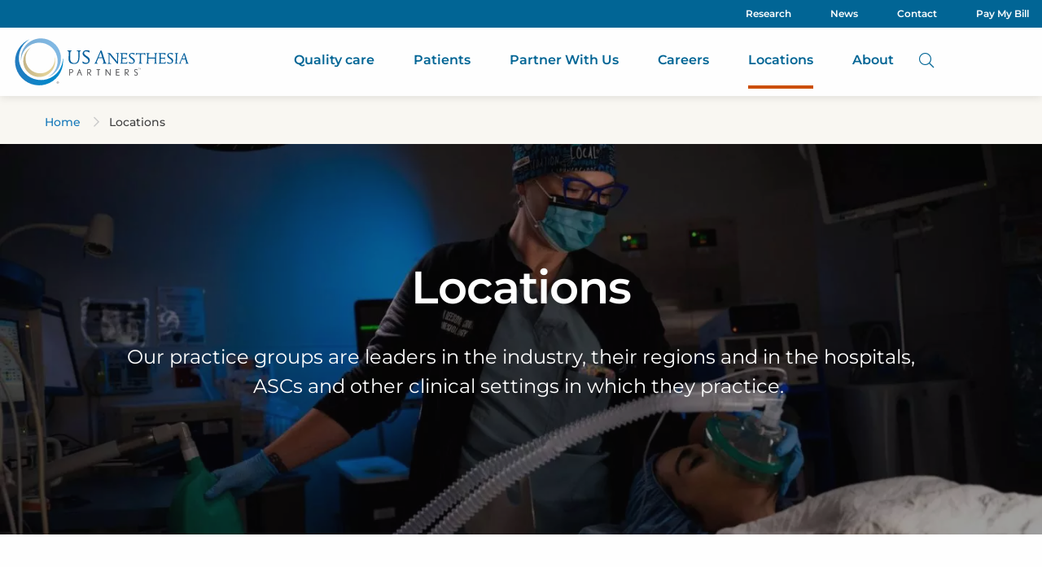

--- FILE ---
content_type: text/html; charset=UTF-8
request_url: https://www.usap.com/locations
body_size: 8945
content:
<!DOCTYPE html>
<html  lang="en" dir="ltr" prefix="content: http://purl.org/rss/1.0/modules/content/  dc: http://purl.org/dc/terms/  foaf: http://xmlns.com/foaf/0.1/  og: http://ogp.me/ns#  rdfs: http://www.w3.org/2000/01/rdf-schema#  schema: http://schema.org/  sioc: http://rdfs.org/sioc/ns#  sioct: http://rdfs.org/sioc/types#  skos: http://www.w3.org/2004/02/skos/core#  xsd: http://www.w3.org/2001/XMLSchema# ">
  <head>
    <meta charset="utf-8" />
<link rel="canonical" href="https://www.usap.com/locations" />
<link rel="image_src" href="https://www.usap.com/themes/custom/usap_base/share-image.png" />
<meta property="og:site_name" content="U.S. Anesthesia Partners" />
<meta property="og:url" content="https://www.usap.com/locations" />
<meta property="og:title" content="Locations" />
<meta property="og:image" content="https://www.usap.com/themes/custom/usap_base/share-image.png" />
<meta property="og:image:url" content="https://www.usap.com/themes/custom/usap_base/share-image.png" />
<meta property="og:image:secure_url" content="https://www.usap.com/themes/custom/usap_base/share-image.png" />
<meta property="og:image:type" content="image/png" />
<meta property="og:image:width" content="1200" />
<meta property="og:image:height" content="628" />
<meta name="twitter:card" content="summary_large_image" />
<meta name="twitter:site" content="@USAP_updates" />
<meta name="twitter:title" content="Locations" />
<meta name="twitter:site:id" content="1513776114" />
<meta name="twitter:image" content="https://www.usap.com/themes/custom/usap_base/share-image.png" />
<meta name="twitter:image:alt" content="US anesthesia partners" />
<meta name="msvalidate.01" content="32B724CBCEAF83965EC5E98E3BD00A47" />
<meta name="google-site-verification" content="-mV24gUZXv38f0vWwmpIGctjM0jNUHE7czqleAkHUM0" />
<meta name="Generator" content="Drupal 10 (https://www.drupal.org)" />
<meta name="MobileOptimized" content="width" />
<meta name="HandheldFriendly" content="true" />
<meta name="viewport" content="width=device-width, initial-scale=1.0" />
<script type="application/ld+json">{
    "@context": "https://schema.org",
    "@graph": [
        {
            "@type": "Organization",
            "additionalType": "Organization",
            "name": "U.S. Anesthesia Partners",
            "sameAs": [
                "https://www.twitter.com/USAP_Updates",
                "https://www.facebook.com/usanesthesiapartners",
                "https://www.linkedin.com/company/us-anesthesia-partners/",
                "https://www.instagram.com/usanesthesiapartners/"
            ],
            "logo": {
                "@type": "ImageObject",
                "representativeOfPage": "True",
                "url": "//USAPLogo.svg"
            }
        },
        {
            "@type": "WebSite",
            "name": "U.S. Anesthesia Partners",
            "potentialAction": {
                "@type": "SearchAction",
                "target": {
                    "@type": "EntryPoint",
                    "urlTemplate": "/search/content?keys={search_term_string}"
                },
                "query": "/search/content?keys={search_term_string}",
                "query-input": "required name=search_term_string"
            },
            "publisher": {
                "@type": "Organization",
                "name": "U.S. Anesthesia Partners",
                "sameAs": [
                    "https://www.twitter.com/USAP_Updates",
                    "https://www.facebook.com/usanesthesiapartners",
                    "https://www.linkedin.com/company/us-anesthesia-partners/",
                    "https://www.instagram.com/usanesthesiapartners/"
                ],
                "logo": {
                    "@type": "ImageObject",
                    "representativeOfPage": "True",
                    "url": "//USAPLogo.svg"
                }
            }
        }
    ]
}</script>
<link rel="alternate" hreflang="en" href="https://www.usap.com/locations" />
<script>window.a2a_config=window.a2a_config||{};a2a_config.callbacks=[];a2a_config.overlays=[];a2a_config.templates={};</script>

    <title>Locations | U.S. Anesthesia Partners</title>
<link rel="preload" href="themes/custom/usap_base/source/fonts/lora/webfonts/Lora-Regular.eot" as="font" crossorigin="anonymous">
<link rel="preload" href="themes/custom/usap_base/source/fonts/lora/webfonts/Lora-Regular.ttf" as="font" type="font/ttf" crossorigin="anonymous">
<link rel="preload" href="themes/custom/usap_base/source/fonts/lora/webfonts/Lora-Regular.woff" as="font" type="font/woff" crossorigin="anonymous">
<link rel="preload" href="themes/custom/usap_base/source/fonts/lora/webfonts/Lora-Regular.woff2" as="font" type="font/woff2" crossorigin="anonymous">


<link rel="preload" href="themes/custom/usap_base/source/fonts/lora/webfonts/Lora-Bold.eot" as="font" crossorigin="anonymous">
<link rel="preload" href="themes/custom/usap_base/source/fonts/lora/webfonts/Lora-Bold.ttf" as="font" type="font/ttf" crossorigin="anonymous">
<link rel="preload" href="themes/custom/usap_base/source/fonts/lora/webfonts/Lora-Bold.woff" as="font" type="font/woff" crossorigin="anonymous">
<link rel="preload" href="themes/custom/usap_base/source/fonts/lora/webfonts/Lora-Bold.woff2" as="font" type="font/woff2" crossorigin="anonymous">

<link rel="preload" href="themes/custom/usap_base/source/fonts/montserrat/webfonts/Montserrat-Light.eot" as="font" crossorigin="anonymous">
<link rel="preload" href="themes/custom/usap_base/source/fonts/montserrat/webfonts/Montserrat-Light.ttf" as="font" type="font/ttf" crossorigin="anonymous">
<link rel="preload" href="themes/custom/usap_base/source/fonts/montserrat/webfonts/Montserrat-Light.woff" as="font" type="font/woff" crossorigin="anonymous">
<link rel="preload" href="themes/custom/usap_base/source/fonts/montserrat/webfonts/Montserrat-Light.woff2" as="font" type="font/woff2" crossorigin="anonymous">

<link rel="preload" href="themes/custom/usap_base/source/fonts/montserrat/webfonts/Montserrat-Regular.eot" as="font" crossorigin="anonymous">
<link rel="preload" href="themes/custom/usap_base/source/fonts/montserrat/webfonts/Montserrat-Regular.ttf" as="font" type="font/ttf" crossorigin="anonymous">
<link rel="preload" href="themes/custom/usap_base/source/fonts/montserrat/webfonts/Montserrat-Regular.woff" as="font" type="font/woff" crossorigin="anonymous">
<link rel="preload" href="themes/custom/usap_base/source/fonts/montserrat/webfonts/Montserrat-Regular.woff2" as="font" type="font/woff2" crossorigin="anonymous">

<link rel="preload" href="themes/custom/usap_base/source/fonts/montserrat/webfonts/Montserrat-Medium.eot" as="font" crossorigin="anonymous">
<link rel="preload" href="themes/custom/usap_base/source/fonts/montserrat/webfonts/Montserrat-Medium.ttf" as="font" type="font/ttf" crossorigin="anonymous">
<link rel="preload" href="themes/custom/usap_base/source/fonts/montserrat/webfonts/Montserrat-Medium.woff" as="font" type="font/woff" crossorigin="anonymous">
<link rel="preload" href="themes/custom/usap_base/source/fonts/montserrat/webfonts/Montserrat-Medium.woff2" as="font" type="font/woff2" crossorigin="anonymous">

<link rel="preload" href="themes/custom/usap_base/source/fonts/montserrat/webfonts/Montserrat-SemiBold.eot" as="font" crossorigin="anonymous">
<link rel="preload" href="themes/custom/usap_base/source/fonts/montserrat/webfonts/Montserrat-SemiBold.ttf" as="font" type="font/ttf" crossorigin="anonymous">
<link rel="preload" href="themes/custom/usap_base/source/fonts/montserrat/webfonts/Montserrat-SemiBold.woff" as="font" type="font/woff" crossorigin="anonymous">
<link rel="preload" href="themes/custom/usap_base/source/fonts/montserrat/webfonts/Montserrat-SemiBold.woff2" as="font" type="font/woff2" crossorigin="anonymous"><link rel="stylesheet" media="all" href="/sites/default/files/css/css_MRBaxH2yv7OFInB2i9f_iyrSoKbw2cc-RZAbD9ATq3w.css?delta=0&amp;language=en&amp;theme=usap_base&amp;include=eJxNzFEOgzAMA9ALVfRIVUoDBLVJlaSD7fQDadP2Zft9GMzQE_GOs4vG2WySB6pSwUsr8RUNVkwNznRQ8S3MohiLjg51gh3O0EFhVeibffkn0-A-ciXbsAQjx-N-horqkZg82NMcW8xgGIZBT3eLi7Db316rZKjhNTSnRQYXcBL-8BvWJU01" />
<link rel="stylesheet" media="all" href="/sites/default/files/css/css_bMHFSaRI6guOr2yzM3dRsQ83Eko5_w5so0tfKN2Bau0.css?delta=1&amp;language=en&amp;theme=usap_base&amp;include=eJxNzFEOgzAMA9ALVfRIVUoDBLVJlaSD7fQDadP2Zft9GMzQE_GOs4vG2WySB6pSwUsr8RUNVkwNznRQ8S3MohiLjg51gh3O0EFhVeibffkn0-A-ciXbsAQjx-N-horqkZg82NMcW8xgGIZBT3eLi7Db316rZKjhNTSnRQYXcBL-8BvWJU01" />
<link rel="stylesheet" media="all" href="/sites/default/files/css/css_DZZ-beX6Jses-1XYwI_HCtB6cCr5Bb1aVxQVUh9njkg.css?delta=2&amp;language=en&amp;theme=usap_base&amp;include=eJxNzFEOgzAMA9ALVfRIVUoDBLVJlaSD7fQDadP2Zft9GMzQE_GOs4vG2WySB6pSwUsr8RUNVkwNznRQ8S3MohiLjg51gh3O0EFhVeibffkn0-A-ciXbsAQjx-N-horqkZg82NMcW8xgGIZBT3eLi7Db316rZKjhNTSnRQYXcBL-8BvWJU01" />

    <script type="application/json" data-drupal-selector="drupal-settings-json">{"path":{"baseUrl":"\/","pathPrefix":"","currentPath":"node\/881","currentPathIsAdmin":false,"isFront":false,"currentLanguage":"en"},"pluralDelimiter":"\u0003","gtag":{"tagId":"","consentMode":false,"otherIds":[],"events":[],"additionalConfigInfo":[]},"suppressDeprecationErrors":true,"ajaxPageState":{"libraries":"[base64]","theme":"usap_base","theme_token":null},"ajaxTrustedUrl":[],"gtm":{"tagId":null,"settings":{"data_layer":"dataLayer","include_classes":false,"allowlist_classes":"","blocklist_classes":"","include_environment":false,"environment_id":"","environment_token":""},"tagIds":["GTM-WNKRK92"]},"sitewideAlert":{"refreshInterval":15000,"automaticRefresh":false},"user":{"uid":0,"permissionsHash":"f402e89f2d55996d37cde6f8f7de9ab724bfb366dca798707fe93e02d6b5bc32"}}</script>
<script src="/sites/default/files/js/js_d4kEGXWE6dQbq7orKqH25S1JZuT0LkA3pN0bXOSnJWA.js?scope=header&amp;delta=0&amp;language=en&amp;theme=usap_base&amp;include=[base64]"></script>
<script src="/sites/default/files/asset_injector/js/hotjar_tracking-550e977621e16b849ddf251defa6dccc.js?t6ora2"></script>
<script src="/modules/contrib/google_tag/js/gtag.js?t6ora2"></script>
<script src="/modules/contrib/google_tag/js/gtm.js?t6ora2"></script>

      <link rel="shortcut icon" href="/themes/custom/usap_base/source/images/usap/usap-fav.png" type="image/png" />

      <!-- Google Tag Manager -->
      <script>(function(w,d,s,l,i){w[l]=w[l]||[];w[l].push({'gtm.start':
            new Date().getTime(),event:'gtm.js'});var f=d.getElementsByTagName(s)[0],
          j=d.createElement(s),dl=l!='dataLayer'?'&l='+l:'';j.async=true;j.src=
          'https://www.googletagmanager.com/gtm.js?id='+i+dl;f.parentNode.insertBefore(j,f);
        })(window,document,'script','dataLayer','GTM-WNKRK92');</script>
      <!-- End Google Tag Manager -->

  </head>
  <body class="lang-en section-locations path-node node--type-landing-page">

  <!-- Google Tag Manager (noscript) -->
  <noscript><iframe src="https://www.googletagmanager.com/ns.html?id=GTM-WNKRK92" height="0" width="0" style="display:none;visibility:hidden" loading="lazy"></iframe></noscript>
  <!-- End Google Tag Manager (noscript) -->

  <a href="#main-content" class="visually-hidden focusable skip-link">
    Skip to main content
  </a>
  <noscript><iframe src="https://www.googletagmanager.com/ns.html?id=GTM-WNKRK92"
                  height="0" width="0" style="display:none;visibility:hidden"></iframe></noscript>
<div data-sitewide-alert></div>
    <div class="dialog-off-canvas-main-canvas" data-off-canvas-main-canvas>
    <header >
    <div class="clearfix m-nav--secondary">
    <div class="row">
        <div class="columns small-12">
            <nav role="navigation" aria-labelledby="block-secondarymenu-menu" id="block-secondarymenu" class="block-secondarymenu block block-menu navigation menu--secondary-menu">
            
  <h4 class="block-title visually-hidden" id="block-secondarymenu-menu">Secondary Menu</h4>
  

        

  
          <ul class="menu secondary-menu-dropdown dropdown" data-dropdown-menu>
    
    
    <li  class="secnav1 menu-level-1">
        <a href="/quality/research" data-drupal-link-system-path="node/15546">Research</a>
            </li>

    
    <li  class="secnav2 menu-level-1">
        <a href="https://www.usap.com/news-and-events/news">News</a>
            </li>

    
    <li  class="secnav3 menu-level-1">
        <a href="/contact" data-drupal-link-system-path="node/15326">Contact</a>
            </li>

    
    <li  class="secnav4 menu-level-1">
        <a href="/pay-my-bill" data-drupal-link-system-path="node/10596">Pay My Bill</a>
            </li>

        </ul>



  </nav>

        </div>
    </div>
</div>
<nav class="row column">
  <div class="row nav--container">
    <div class="large-3 small-9 columns">
        <div class="logo">
  <a href="/"><img src="/themes/custom/usap_base/source/images/usap/svg/USAPLogo-2.svg" width="216" height="60" alt="Home" /></a>
</div>
    </div>
    <div class="large-9 small-3 columns nav--primary--container">
      <div class="m-nav--primary float-right">
        <nav role="navigation" aria-labelledby="block-usap-base-main-menu-menu" id="block-usap-base-main-menu" class="block-usap-base-main-menu block block-menu navigation menu--main">
            
  <h4 class="block-title visually-hidden" id="block-usap-base-main-menu-menu">Main navigation</h4>
  

        

    
      <ul class="menu dropdown" data-dropdown-menu>
  
  
  <li  class="pnav1 menu-level-1">
    <a href="/quality-anesthesia-care" data-drupal-link-system-path="node/12726">Quality care</a>
          <div class="menu-item-border"></div>
          </li>

  
  <li  class="pnav2 menu-level-1">
    <a href="/patients" data-drupal-link-system-path="node/10291">Patients</a>
          <div class="menu-item-border"></div>
                  
      <ul class="menu">
  
  
  <li  class="pnav1 menu-level-2">
    <a href="/patient-information" data-drupal-link-system-path="node/12026">Patient Information</a>
                  
      <ul class="menu">
  
  
  <li  class="pnav1 menu-level-3">
    <a href="/patients/understanding-anesthesia" data-drupal-link-system-path="node/27">Understanding Anesthesia</a>
          </li>

  
  <li  class="pnav2 menu-level-3">
    <a href="/patients/working-with-my-care-team" data-drupal-link-system-path="node/26">Working With Your Care Team</a>
          </li>

  
  <li  class="pnav3 menu-level-3">
    <a href="/patients/labor-and-delivery" data-drupal-link-system-path="node/426">Labor &amp; Delivery</a>
          </li>

  
  <li  class="pnav4 menu-level-3">
    <a href="/patients/pediatrics" data-drupal-link-system-path="node/431">Pediatrics</a>
          </li>

      </ul>

      </li>

  
  <li  class="pnav2 menu-level-2">
    <a href="/billing-information" data-drupal-link-system-path="node/12031">Billing Information</a>
                  
      <ul class="menu">
  
  
  <li  class="pnav1 menu-level-3">
    <a href="/patients/understanding-fees-and-billing" data-drupal-link-system-path="node/29">Understanding Fees &amp; Billing</a>
          </li>

  
  <li  class="pnav2 menu-level-3">
    <a href="/estimates" title="The pricing information provided by USAP is a good faith estimate based on the information available at the time of the request and is not a guarantee of what the patient will be asked to pay." data-drupal-link-system-path="node/13856">Good Faith Estimates</a>
          </li>

  
  <li  class="pnav3 menu-level-3">
    <a href="/patient-advocacy" data-drupal-link-system-path="node/12571">Patient Advocacy</a>
          </li>

  
  <li  class="pnav4 menu-level-3">
    <a href="/patients/insurance-accepted" data-drupal-link-system-path="node/11666">Insurance Accepted</a>
          </li>

  
  <li  class="pnav5 menu-level-3">
    <a href="/pay-my-bill" data-drupal-link-system-path="node/10596">Pay My Bill</a>
          </li>

      </ul>

      </li>

      </ul>

      </li>

  
  <li  class="pnav3 menu-level-1">
    <a href="/partner-with-us" data-drupal-link-system-path="node/4386">Partner With Us</a>
          <div class="menu-item-border"></div>
                  
      <ul class="menu">
  
  
  <li  class="pnav1 menu-level-2">
    <a href="/partner-with-us/anesthesia-physician-groups" data-drupal-link-system-path="node/10311">Physician Groups</a>
          </li>

  
  <li  class="pnav2 menu-level-2">
    <a href="/partner-with-us/hospital-facility-and-system-executives" data-drupal-link-system-path="node/10316">Hospitals, Health Systems &amp; ASCs</a>
          </li>

  
  <li  class="pnav3 menu-level-2">
    <a href="/revenue-cycle-management" data-drupal-link-system-path="node/16781">Revenue Cycle Management</a>
          </li>

      </ul>

      </li>

  
  <li  class="pnav4 menu-level-1">
    <a href="/careers" data-drupal-link-system-path="node/876">Careers</a>
          <div class="menu-item-border"></div>
                  
      <ul class="menu">
  
  
  <li  class="pnav1 menu-level-2">
    <a href="/careers" data-drupal-link-system-path="node/876">Clinical Careers</a>
          </li>

  
  <li  class="pnav2 menu-level-2">
    <a href="/corporate_careers" data-drupal-link-system-path="node/16806">Corporate Careers</a>
          </li>

      </ul>

      </li>

  
  <li  class="pnav5 menu-level-1">
    <a href="/locations" data-drupal-link-system-path="node/881" class="is-active" aria-current="page">Locations</a>
          <div class="menu-item-border"></div>
                  
      <ul class="menu">
  
  
  <li  class="pnav1 menu-level-2">
    <a href="/locations" data-drupal-link-system-path="node/881" class="is-active" aria-current="page">Our Locations</a>
                  
      <ul class="menu">
  
  
  <li  class="pnav1 menu-level-3">
    <a href="/locations/usap-colorado" data-drupal-link-system-path="node/11941">Colorado</a>
          </li>

  
  <li  class="pnav2 menu-level-3">
    <a href="/locations/usap-florida" data-drupal-link-system-path="node/11976">Florida</a>
          </li>

  
  <li  class="pnav3 menu-level-3">
    <a href="/locations/usap-indiana" data-drupal-link-system-path="node/15281">Indiana</a>
          </li>

  
  <li  class="pnav4 menu-level-3">
    <a href="/locations/usap-maryland" data-drupal-link-system-path="node/11946">Maryland</a>
          </li>

  
  <li  class="pnav5 menu-level-3">
    <a href="/locations/usap-nevada" data-drupal-link-system-path="node/11981">Nevada</a>
          </li>

  
  <li  class="pnav6 menu-level-3">
    <a href="/locations/usap-tennessee" data-drupal-link-system-path="node/15251">Tennessee</a>
          </li>

  
  <li  class="pnav7 menu-level-3">
    <a href="/locations/usap-texas-central" data-drupal-link-system-path="node/11971">Texas (Central)</a>
          </li>

  
  <li  class="pnav8 menu-level-3">
    <a href="/locations/usap-texas-gulf-coast" data-drupal-link-system-path="node/11931">Texas (Gulf Coast)</a>
          </li>

  
  <li  class="pnav9 menu-level-3">
    <a href="/locations/usap-texas-north" data-drupal-link-system-path="node/11961">Texas (North)</a>
          </li>

  
  <li  class="pnav10 menu-level-3">
    <a href="/locations/usap-texas-south" data-drupal-link-system-path="node/11951">Texas (South)</a>
          </li>

  
  <li  class="pnav11 menu-level-3">
    <a href="/locations/usap-washington" data-drupal-link-system-path="node/11956">Washington</a>
          </li>

      </ul>

      </li>

      </ul>

      </li>

  
  <li  class="pnav6 menu-level-1">
    <a href="/about" data-drupal-link-system-path="node/10116">About</a>
          <div class="menu-item-border"></div>
                  
      <ul class="menu">
  
  
  <li  class="pnav1 menu-level-2">
    <a href="/about" data-drupal-link-system-path="node/10116">About USAP</a>
                  
      <ul class="menu">
  
  
  <li  class="pnav1 menu-level-3">
    <a href="https://www.usap.com/about/theusapdifference">The USAP Difference</a>
          </li>

  
  <li  class="pnav2 menu-level-3">
    <a href="/about/usap-leadership" data-drupal-link-system-path="node/10331">Leadership</a>
          </li>

  
  <li  class="pnav3 menu-level-3">
    <a href="/about/community" data-drupal-link-system-path="node/10336">USAP Cares</a>
          </li>

  
  <li  class="pnav4 menu-level-3">
    <a href="/about/investmentsinanesthesia" data-drupal-link-system-path="node/15531">Investments in Anesthesia</a>
          </li>

      </ul>

      </li>

      </ul>

      </li>

        <li>
      <form id="m-nav--primary--search" class="float-right" role='search' name="search" action="/search/node">
        <label for="search-keyword" class="visually-hidden">Search</label>
        <input id="search-keyword" name="keys" type="text" placeholder="Search">
        <i tabindex="0" class="fal fa-search"></i>
        <button class='visually-hidden' type='submit'>Submit Search</button>
      </form></li>
    </ul>



  </nav>

      </div>
      <div class="mobile-menu-trigger float-right">
        <div id="menu-hamburger" class="">
          <span></span>
          <span></span>
          <span></span>
          <span></span>
        </div>
      </div>
      <div class="o-header--nav_mobile">
        <div class="m-nav--mobile float-right">
          <div class="mobile-menu">
            <div class="header"><i class="close fal fa-times"></i></div>
            <div class="mobile-menu__wrapper">
              <form id="searchform" name="search" action="/search/node">
                <label for="search-keyword-mb" class="visually-hidden">Search</label>
                <input id="search-keyword-mb" name="keys" type="text" placeholder="Search">
                <i class="fal fa-search"></i>
              </form>
                

      
              <ul class="vertical menu primary" data-accordion-menu>
      
    
      <li class="menu-level-1">
        <a href="/quality-anesthesia-care" data-drupal-link-system-path="node/12726">Quality care</a>
              </li>

    
      <li class="menu-level-1">
        <a href="/patients" data-drupal-link-system-path="node/10291">Patients</a>
                        
                  <ul class="menu vertical nested">
      
    
      <li class="menu-level-2">
        <a href="/patient-information" data-drupal-link-system-path="node/12026">Patient Information</a>
                        
                  <ul class="menu vertical nested">
      
    
      <li class="menu-level-3">
        <a href="/patients/understanding-anesthesia" data-drupal-link-system-path="node/27">Understanding Anesthesia</a>
              </li>

    
      <li class="menu-level-3">
        <a href="/patients/working-with-my-care-team" data-drupal-link-system-path="node/26">Working With Your Care Team</a>
              </li>

    
      <li class="menu-level-3">
        <a href="/patients/labor-and-delivery" data-drupal-link-system-path="node/426">Labor &amp; Delivery</a>
              </li>

    
      <li class="menu-level-3">
        <a href="/patients/pediatrics" data-drupal-link-system-path="node/431">Pediatrics</a>
              </li>

        </ul>
  
              </li>

    
      <li class="menu-level-2">
        <a href="/billing-information" data-drupal-link-system-path="node/12031">Billing Information</a>
                        
                  <ul class="menu vertical nested">
      
    
      <li class="menu-level-3">
        <a href="/patients/understanding-fees-and-billing" data-drupal-link-system-path="node/29">Understanding Fees &amp; Billing</a>
              </li>

    
      <li class="menu-level-3">
        <a href="/estimates" title="The pricing information provided by USAP is a good faith estimate based on the information available at the time of the request and is not a guarantee of what the patient will be asked to pay." data-drupal-link-system-path="node/13856">Good Faith Estimates</a>
              </li>

    
      <li class="menu-level-3">
        <a href="/patient-advocacy" data-drupal-link-system-path="node/12571">Patient Advocacy</a>
              </li>

    
      <li class="menu-level-3">
        <a href="/patients/insurance-accepted" data-drupal-link-system-path="node/11666">Insurance Accepted</a>
              </li>

    
      <li class="menu-level-3">
        <a href="/pay-my-bill" data-drupal-link-system-path="node/10596">Pay My Bill</a>
              </li>

        </ul>
  
              </li>

        </ul>
  
              </li>

    
      <li class="menu-level-1">
        <a href="/partner-with-us" data-drupal-link-system-path="node/4386">Partner With Us</a>
                        
                  <ul class="menu vertical nested">
      
    
      <li class="menu-level-2">
        <a href="/partner-with-us/anesthesia-physician-groups" data-drupal-link-system-path="node/10311">Physician Groups</a>
              </li>

    
      <li class="menu-level-2">
        <a href="/partner-with-us/hospital-facility-and-system-executives" data-drupal-link-system-path="node/10316">Hospitals, Health Systems &amp; ASCs</a>
              </li>

    
      <li class="menu-level-2">
        <a href="/revenue-cycle-management" data-drupal-link-system-path="node/16781">Revenue Cycle Management</a>
              </li>

        </ul>
  
              </li>

    
      <li class="menu-level-1">
        <a href="/careers" data-drupal-link-system-path="node/876">Careers</a>
                        
                  <ul class="menu vertical nested">
      
    
      <li class="menu-level-2">
        <a href="/careers" data-drupal-link-system-path="node/876">Clinical Careers</a>
              </li>

    
      <li class="menu-level-2">
        <a href="/corporate_careers" data-drupal-link-system-path="node/16806">Corporate Careers</a>
              </li>

        </ul>
  
              </li>

    
      <li class="menu-level-1">
        <a href="/locations" data-drupal-link-system-path="node/881" class="is-active" aria-current="page">Locations</a>
                        
                  <ul class="menu vertical nested">
      
    
      <li class="menu-level-2">
        <a href="/locations" data-drupal-link-system-path="node/881" class="is-active" aria-current="page">Our Locations</a>
                        
                  <ul class="menu vertical nested">
      
    
      <li class="menu-level-3">
        <a href="/locations/usap-colorado" data-drupal-link-system-path="node/11941">Colorado</a>
              </li>

    
      <li class="menu-level-3">
        <a href="/locations/usap-florida" data-drupal-link-system-path="node/11976">Florida</a>
              </li>

    
      <li class="menu-level-3">
        <a href="/locations/usap-indiana" data-drupal-link-system-path="node/15281">Indiana</a>
              </li>

    
      <li class="menu-level-3">
        <a href="/locations/usap-maryland" data-drupal-link-system-path="node/11946">Maryland</a>
              </li>

    
      <li class="menu-level-3">
        <a href="/locations/usap-nevada" data-drupal-link-system-path="node/11981">Nevada</a>
              </li>

    
      <li class="menu-level-3">
        <a href="/locations/usap-tennessee" data-drupal-link-system-path="node/15251">Tennessee</a>
              </li>

    
      <li class="menu-level-3">
        <a href="/locations/usap-texas-central" data-drupal-link-system-path="node/11971">Texas (Central)</a>
              </li>

    
      <li class="menu-level-3">
        <a href="/locations/usap-texas-gulf-coast" data-drupal-link-system-path="node/11931">Texas (Gulf Coast)</a>
              </li>

    
      <li class="menu-level-3">
        <a href="/locations/usap-texas-north" data-drupal-link-system-path="node/11961">Texas (North)</a>
              </li>

    
      <li class="menu-level-3">
        <a href="/locations/usap-texas-south" data-drupal-link-system-path="node/11951">Texas (South)</a>
              </li>

    
      <li class="menu-level-3">
        <a href="/locations/usap-washington" data-drupal-link-system-path="node/11956">Washington</a>
              </li>

        </ul>
  
              </li>

        </ul>
  
              </li>

    
      <li class="menu-level-1">
        <a href="/about" data-drupal-link-system-path="node/10116">About</a>
                        
                  <ul class="menu vertical nested">
      
    
      <li class="menu-level-2">
        <a href="/about" data-drupal-link-system-path="node/10116">About USAP</a>
                        
                  <ul class="menu vertical nested">
      
    
      <li class="menu-level-3">
        <a href="https://www.usap.com/about/theusapdifference">The USAP Difference</a>
              </li>

    
      <li class="menu-level-3">
        <a href="/about/usap-leadership" data-drupal-link-system-path="node/10331">Leadership</a>
              </li>

    
      <li class="menu-level-3">
        <a href="/about/community" data-drupal-link-system-path="node/10336">USAP Cares</a>
              </li>

    
      <li class="menu-level-3">
        <a href="/about/investmentsinanesthesia" data-drupal-link-system-path="node/15531">Investments in Anesthesia</a>
              </li>

        </ul>
  
              </li>

        </ul>
  
              </li>

        </ul>
  





                
              <ul class="secondary" data-accordion-menu>
    
          <li class="menu-level-1">
        <a href="/quality/research" data-drupal-link-system-path="node/15546">Research</a>
              </li>
          <li class="menu-level-1">
        <a href="https://www.usap.com/news-and-events/news">News</a>
              </li>
          <li class="menu-level-1">
        <a href="/contact" data-drupal-link-system-path="node/15326">Contact</a>
              </li>
          <li class="menu-level-1">
        <a href="/pay-my-bill" data-drupal-link-system-path="node/10596">Pay My Bill</a>
              </li>
        </ul>
  




            </div>
          </div>
        </div>
      </div>
    </div>
  </div>
</nav>
</header>
<main id="main">
                <a id="main-content"></a>

        <div id="back-top">
    <i class="far fa-arrow-to-top"></i>
</div>
            
    <div data-drupal-messages-fallback class="hidden"></div>


    <div class="custom-breadcrumbs">
    <section class="m-nav--breadcrumb grid-x grid-padding-x">
      <nav role="navigation" aria-label="system-breadcrumb">
        <ul class="breadcrumbs">
                  <li>
                          <a href="/">Home</a>
                      </li>
                  <li>
                          Locations
                      </li>
                </ul>
      </nav>
    </section>
  </div>




  <article id="node-881"  about="/locations">
            <div class="field field-node--field-hero-section field-name-field-hero-section field-type-entity-reference-revisions field-label-hidden">
    <div class="field-items">
          <div class="field-item">        <div class="paragraph paragraph--type--hero-section paragraph--view-mode--default hero-section short-hero">
                    <div class="hero-section__media image-overlay--wrapper darken-images">
                <div class="image field field-paragraph--field-image field-name-field-image field-type-image field-label-hidden">
    <div class="field-items">
          <div class="field-item">    <picture>
                  <source srcset="/sites/default/files/styles/hero_image_desktop/public/hero-images/USAP_NV%28J230720697%29_sm.webp?itok=C2NsC9gY 1x" media="(min-width: 640px)" type="image/webp" width="1440" height="609"/>
              <source srcset="/sites/default/files/styles/hero_image_tablet/public/hero-images/USAP_NV%28J230720697%29_sm.webp?h=58a3f8e6&amp;itok=-uGCBOZq 1x" media="all and (min-width: 480px) and (max-width: 639px)" type="image/webp" width="1280" height="1300"/>
              <source srcset="/sites/default/files/styles/hero_image_desktop/public/hero-images/USAP_NV%28J230720697%29_sm.jpg?itok=C2NsC9gY 1x" media="(min-width: 640px)" type="image/jpeg" width="1440" height="609"/>
              <source srcset="/sites/default/files/styles/hero_image_tablet/public/hero-images/USAP_NV%28J230720697%29_sm.jpg?h=58a3f8e6&amp;itok=-uGCBOZq 1x" media="all and (min-width: 480px) and (max-width: 639px)" type="image/jpeg" width="1280" height="1300"/>
                  <img loading="eager" width="866" height="1300" src="/sites/default/files/styles/hero_image_mobile/public/hero-images/USAP_NV%28J230720697%29_sm.jpg?h=784c108e&amp;itok=CShm-dnK" alt="anesthesia clinician and patient" typeof="foaf:Image" />

  </picture>

</div>
      </div>
</div>

                            </div>

                    <div class="hero-section__text-over">
                <div class="row column">
                    <div class="field field-paragraph--field-headline field-name-field-headline field-type-string field-label-hidden">
            <h1 class="display">Locations</h1>
    </div>

                    <div class="field field-paragraph--field-subheader field-name-field-subheader field-type-text-long field-label-hidden">
    <div class="field-items">
          <div class="field-item"><p>Our practice groups are leaders in the industry, their regions and in the hospitals, ASCs and other clinical settings in which they practice.&nbsp;</p></div>
      </div>
</div>

                    
                </div>
            </div>
            </div>
</div>
      </div>
</div>

    
    
      <section class="m-page-section-item odd">
    <div class="cta-grid text-center grid-type-grid">
      <div class="grid-x grid-margin-x">
      <div class="cell">
        <div class="field field-paragraph--field-page-section-headline field-name-field-page-section-headline field-type-string field-label-hidden">
            <h2>Learn More about Our Locations</h2>
    </div>

        <div class="field field-paragraph--field-related-text-before field-name-field-related-text-before field-type-text-long field-label-hidden">
    <div class="field-items">
          <div class="field-item"><p>USAP is owned and clinically governed by practicing physicians who put high-quality patient care above everything else. We’re a national organization with deep roots in the communities we serve.</p></div>
      </div>
</div>

      </div>
    </div>
    <div class="cta-grid__wrapper grid-x grid-margin-x align-center">
              <div class="cell small-6 medium-4">
        <a href="/locations/usap-colorado" class="button secondary"><span>Colorado</span></a>
    </div>

        <div class="cell small-6 medium-4">
        <a href="/locations/usap-florida" class="button secondary"><span>Florida</span></a>
    </div>

        <div class="cell small-6 medium-4">
        <a href="/locations/usap-indiana" class="button secondary"><span>Indiana</span></a>
    </div>

        <div class="cell small-6 medium-4">
        <a href="/locations/usap-maryland" class="button secondary"><span>Maryland</span></a>
    </div>

        <div class="cell small-6 medium-4">
        <a href="/locations/usap-nevada" class="button secondary"><span>Nevada</span></a>
    </div>

        <div class="cell small-6 medium-4">
        <a href="/locations/usap-tennessee" class="button secondary"><span>Tennessee </span></a>
    </div>

        <div class="cell small-6 medium-4">
        <a href="/locations/usap-texas-central" class="button secondary"><span>Texas (Central)</span></a>
    </div>

        <div class="cell small-6 medium-4">
        <a href="/locations/usap-texas-north" class="button secondary"><span>Texas (North)</span></a>
    </div>

        <div class="cell small-6 medium-4">
        <a href="/locations/usap-texas-gulf-coast" class="button secondary"><span>Texas (Gulf Coast)</span></a>
    </div>

        <div class="cell small-6 medium-4">
        <a href="/locations/usap-texas-south" class="button secondary"><span>Texas (South)</span></a>
    </div>

        <div class="cell small-6 medium-4">
        <a href="/locations/usap-washington" class="button secondary"><span>Washington</span></a>
    </div>


    </div>
    <div class="grid-x grid-margin-x">
      <div class="cell">
        
      </div>
    </div>
  </div>

  </section>
  <section class="m-page-section-item even">
      <div class="paragraph paragraph--type--reusable-block paragraph--view-mode--default">
          <div class="field field-paragraph--field-blocks field-name-field-blocks field-type-entity-reference-revisions field-label-hidden">
    <div class="field-items">
          <div class="field-item"><div class="field field-block-content--field-contact-us field-name-field-contact-us field-type-entity-reference-revisions field-label-hidden">
    <div class="field-items">
          <div class="field-item">    <div class="contact-us text-center">
                    <div id="contact-us" class="grid-x grid-padding-x">
                <div class="cell extra-padding--mobile">
                    <h2 class='has-subtitle'>Contact Us</h2>
                    <div class="field field-paragraph--field-subtitle field-name-field-subtitle field-type-string-long field-label-hidden">
            <h3 class="subtitle">If you’re experiencing an emergency, dial 911 immediately.</h3>
    </div>

                    <div class="grid-x grid-padding-x align-center">        <div class="paragraph paragraph--type--contact-column paragraph--view-mode--default contact-column cell medium-6 large-4">
                    <div class="field field-paragraph--field-subheader-plain field-name-field-subheader-plain field-type-string field-label-hidden">
            <h4>Customer Service</h4>
    </div>
<div class="field field-paragraph--field-body field-name-field-body field-type-text-long field-label-hidden">
    <div class="field-items">
          <div class="field-item"><p>For general, non-medical questions</p>
</div>
      </div>
</div>
<div class="field field-paragraph--field-phone-numbers field-name-field-phone-numbers field-type-entity-reference-revisions field-label-hidden">
    <div class="field-items">
          <div class="field-item">    <div class="paragraph paragraph--type--phone-number paragraph--view-mode--default phone-number">
                    <p></p>            <p><strong><a href="tel:888.339.USAP (8727)">    888.339.USAP (8727)
</a></strong></p>            </div>
</div>
      </div>
</div>
<div class="text-content field field-paragraph--field-link field-name-field-link field-type-link field-label-hidden">
    <div class="field-items">
          <div class="field-item"><a href="/contact-old">Email Us</a></div>
      </div>
</div>

            </div>

        <div class="paragraph paragraph--type--contact-column paragraph--view-mode--default contact-column cell medium-6 large-4">
                    <div class="field field-paragraph--field-subheader-plain field-name-field-subheader-plain field-type-string field-label-hidden">
            <h4>Work With USAP</h4>
    </div>
<div class="field field-paragraph--field-body field-name-field-body field-type-text-long field-label-hidden">
    <div class="field-items">
          <div class="field-item"><p>For partnerships and job inquiries</p>
</div>
      </div>
</div>
<div class="text-content field field-paragraph--field-link field-name-field-link field-type-link field-label-hidden">
    <div class="field-items">
          <div class="field-item"><a href="/contact-old">Get in Touch</a></div>
      </div>
</div>

            </div>

</div>
                </div>
            </div>
            </div>
</div>
      </div>
</div>
</div>
      </div>
</div>

      </div>

  </section>

</article>




  <div class="body field field-block-content--body field-name-body field-type-text-with-summary field-label-hidden">
    <div class="field-items">
          <div class="field-item"><!-- Start of HubSpot Embed Code --><script type="text/javascript" id="hs-script-loader" async defer src="//js.hs-scripts.com/22444507.js"></script><!-- End of HubSpot Embed Code --></div>
      </div>
</div>




    
</main>
<footer class="row expanded">
    <div class="row">
                    <div id="footer-first" class="large-3 small-12 columns">
                      

  <div class="body field field-block-content--body field-name-body field-type-text-with-summary field-label-hidden">
    <div class="field-items">
          <div class="field-item"><h3 class="h4 font-weight-bold font-family-Montserrat"><a href="/patients">Patients</a></h3><nav aria-label="Patients"><ul class="footer_menu_primary"><li><a href="/patients/understanding-anesthesia">Understanding Anesthesia</a></li><li><a href="/patients/understanding-fees-and-billing">Understanding Fees &amp; Billing</a></li><li><a href="https://www.usap.com/estimates">Good Faith Estimates</a></li><li><a href="/contact">Feedback &amp; Customer Service</a></li><li><a href="/notice-of-privacy-practices">Notice of Privacy Practices</a></li></ul></nav></div>
      </div>
</div>



  
            </div>
                            <div id="footer-middle" class="large-3 small-12 columns">
                      

  <div class="body field field-block-content--body field-name-body field-type-text-with-summary field-label-hidden">
    <div class="field-items">
          <div class="field-item"><h4><a href="/about">About USAP</a></h4><nav aria-label="About USAP"><ul class="footer_menu_primary"><li><a href="/quality-anesthesia-care">Quality Care</a></li><li><a href="/partner-with-us">Partner With Us</a></li><li><a href="/news-and-events/news">News &amp; Events</a></li></ul></nav></div>
      </div>
</div>



  
            </div>
                            <div id="footer-last" class="large-6 small-12 columns">
                      <nav role="navigation" aria-labelledby="block-locationsmenu-2-menu" id="block-locationsmenu-2" class="block-locationsmenu-2 block block-menu navigation menu--locations-menu">
      
  <h4 class="block-title" id="block-locationsmenu-2-menu">Locations</h4>
  

        
              <ul class="menu">
              <li>
        <a href="/locations/usap-colorado" data-drupal-link-system-path="node/11941">Colorado</a>
              </li>
          <li>
        <a href="/locations/usap-florida" data-drupal-link-system-path="node/11976">Florida</a>
              </li>
          <li>
        <a href="/locations/usap-indiana" data-drupal-link-system-path="node/15281">Indiana</a>
              </li>
          <li>
        <a href="/locations/usap-maryland" data-drupal-link-system-path="node/11946">Maryland</a>
              </li>
          <li>
        <a href="/locations/usap-nevada" data-drupal-link-system-path="node/11981">Nevada</a>
              </li>
          <li>
        <a href="/locations/usap-tennessee" data-drupal-link-system-path="node/15251">Tennessee</a>
              </li>
          <li>
        <a href="/locations/usap-texas-central" data-drupal-link-system-path="node/11971">Texas (Central)</a>
              </li>
          <li>
        <a href="/locations/usap-texas-gulf-coast" data-drupal-link-system-path="node/11931">Texas (Gulf Coast)</a>
              </li>
          <li>
        <a href="/locations/usap-texas-north" data-drupal-link-system-path="node/11961">Texas (North)</a>
              </li>
          <li>
        <a href="/locations/usap-texas-south" data-drupal-link-system-path="node/11951">Texas (South)</a>
              </li>
          <li>
        <a href="/locations/usap-washington" data-drupal-link-system-path="node/11956">Washington</a>
              </li>
        </ul>
  


  </nav>

  
            </div>
            </div>
    <div class="footer-bottom">
        <div class="row">      

  <div class="body field field-block-content--body field-name-body field-type-text-with-summary field-label-hidden">
    <div class="field-items">
          <div class="field-item"><div class="column medium-3"><img class="footer-logo" src="/themes/custom/usap_base/source/images/usap/svg/footer-logo-b.svg" alt="USAP Logo" width="201" height="57" loading="lazy"></div><div class="column medium-3"><p aria-label="footer"><br>&nbsp;</p></div><div class="column medium-2"><div id="block-footersocial"><nav aria-label="Social"><ul class="social"><li><a class="offsite" href="http://facebook.com/usanesthesiapartners" target="_blank"><em><i class="fa fa-facebook"><span class="visually-hidden">Facebook</span></i></em></a></li><li><a class="offsite" href="http://x.com/USAP_Updates" target="_blank"><em><i class="fa fa-x-twitter"><span class="visually-hidden">Twitter</span></i></em></a></li><li><a class="offsite" href="http://linkedin.com/company/us-anesthesia-partners/" target="_blank"><em><i class="fa fa-linkedin"><span class="visually-hidden">Linkedin</span></i></em></a></li><li><a class="offsite" href="http://instagram.com/usanesthesiapartners" target="_blank"><em><i class="fa fa-instagram"><span class="visually-hidden">Instagram</span>&nbsp;</i></em></a></li></ul></nav></div></div><div class="column small-3"><p class="copyright">©2021&nbsp;U.S. Anesthesia Partners. All rights reserved.</p><p><a href="/terms-and-conditions">Terms &amp; Conditions</a></p></div></div>
      </div>
</div>




  <div class="body field field-block-content--body field-name-body field-type-text-with-summary field-label-hidden">
    <div class="field-items">
          <div class="field-item"><script>
  document.addEventListener('DOMContentLoaded', function () {
    const params = new URLSearchParams(window.location.search);
    const utm_campaign = params.get('utm_campaign');
    if (utm_campaign) {
      localStorage.setItem('utm_campaign', utm_campaign);
    }
  });
</script></div>
      </div>
</div>



  </div>
    </div>
</footer>

  </div>

  
  <script src="/sites/default/files/js/js_Zs9a7K1kuY5ZAzLxIPDBuU2trSwIs5zlzCjQNtRVuTc.js?scope=footer&amp;delta=0&amp;language=en&amp;theme=usap_base&amp;include=[base64]"></script>
<script src="/sites/default/files/asset_injector/js/colorado_temp_bill_pay_page-6b367c40f4479fa85c807c450279be85.js?t6ora2"></script>
<script src="/sites/default/files/js/js_lnjyV6WJGURweFhHDAIYbH15lcWqMBNYjZygDNNhVd4.js?scope=footer&amp;delta=2&amp;language=en&amp;theme=usap_base&amp;include=[base64]"></script>

  <script>
    (function ($) {
      $(document).foundation();
    })(jQuery);
  </script>
  </body>
</html>


--- FILE ---
content_type: text/css
request_url: https://www.usap.com/sites/default/files/css/css_bMHFSaRI6guOr2yzM3dRsQ83Eko5_w5so0tfKN2Bau0.css?delta=1&language=en&theme=usap_base&include=eJxNzFEOgzAMA9ALVfRIVUoDBLVJlaSD7fQDadP2Zft9GMzQE_GOs4vG2WySB6pSwUsr8RUNVkwNznRQ8S3MohiLjg51gh3O0EFhVeibffkn0-A-ciXbsAQjx-N-horqkZg82NMcW8xgGIZBT3eLi7Db316rZKjhNTSnRQYXcBL-8BvWJU01
body_size: 58393
content:
/* @license GPL-2.0-or-later https://www.drupal.org/licensing/faq */
@media print,screen and (min-width:40em){.reveal,.reveal.large,.reveal.small,.reveal.tiny{right:auto;left:auto;margin:0 auto}}html{line-height:1.15;-webkit-text-size-adjust:100%}body{margin:0}h1{font-size:2em;margin:.67em 0}hr{-webkit-box-sizing:content-box;box-sizing:content-box;height:0;overflow:visible}pre{font-family:monospace,monospace;font-size:1em}a{background-color:transparent}abbr[title]{border-bottom:0;-webkit-text-decoration:underline dotted;text-decoration:underline dotted}b,strong{font-weight:bolder}code,kbd,samp{font-family:monospace,monospace;font-size:1em}small{font-size:80%}sub,sup{font-size:75%;line-height:0;position:relative;vertical-align:baseline}sub{bottom:-.25em}sup{top:-.5em}img{border-style:none}button,input,optgroup,select,textarea{font-family:inherit;font-size:100%;line-height:1.15;margin:0}button,input{overflow:visible}button,select{text-transform:none}[type=button],[type=reset],[type=submit],button{-webkit-appearance:button}[type=button]::-moz-focus-inner,[type=reset]::-moz-focus-inner,[type=submit]::-moz-focus-inner,button::-moz-focus-inner{border-style:none;padding:0}[type=button]:-moz-focusring,[type=reset]:-moz-focusring,[type=submit]:-moz-focusring,button:-moz-focusring{outline:1px dotted ButtonText}fieldset{padding:.35em .75em .625em}legend{-webkit-box-sizing:border-box;box-sizing:border-box;color:inherit;display:table;max-width:100%;padding:0;white-space:normal}progress{vertical-align:baseline}textarea{overflow:auto}[type=checkbox],[type=radio]{-webkit-box-sizing:border-box;box-sizing:border-box;padding:0}[type=number]::-webkit-inner-spin-button,[type=number]::-webkit-outer-spin-button{height:auto}[type=search]{-webkit-appearance:textfield;outline-offset:-2px}[type=search]::-webkit-search-decoration{-webkit-appearance:none}::-webkit-file-upload-button{-webkit-appearance:button;font:inherit}details{display:block}summary{display:list-item}template{display:none}[hidden]{display:none}[data-whatinput=mouse] *,[data-whatinput=mouse] :focus,[data-whatinput=touch] *,[data-whatinput=touch] :focus,[data-whatintent=mouse] *,[data-whatintent=mouse] :focus,[data-whatintent=touch] *,[data-whatintent=touch] :focus{outline:0}[draggable=false]{-webkit-touch-callout:none;-webkit-user-select:none}.foundation-mq{font-family:"small=0em&medium=40em&large=64em&xlarge=75em&xxlarge=90em"}html{-webkit-box-sizing:border-box;box-sizing:border-box;font-size:100%}*,::after,::before{-webkit-box-sizing:inherit;box-sizing:inherit}body{margin:0;padding:0;background:#fefefe;font-family:"Helvetica Neue",Helvetica,Roboto,Arial,sans-serif;font-weight:400;line-height:1.5;color:#0a0a0a;-webkit-font-smoothing:antialiased;-moz-osx-font-smoothing:grayscale}img{display:inline-block;vertical-align:middle;max-width:100%;height:auto;-ms-interpolation-mode:bicubic}textarea{height:auto;min-height:50px;border-radius:0}select{-webkit-box-sizing:border-box;box-sizing:border-box;width:100%;border-radius:0}.map_canvas embed,.map_canvas img,.map_canvas object,.mqa-display embed,.mqa-display img,.mqa-display object{max-width:none!important}button{padding:0;-webkit-appearance:none;-moz-appearance:none;appearance:none;border:0;border-radius:0;background:0 0;line-height:1;cursor:auto}[data-whatinput=mouse] button{outline:0}pre{overflow:auto;-webkit-overflow-scrolling:touch}button,input,optgroup,select,textarea{font-family:inherit}.is-visible{display:block!important}.is-hidden{display:none!important}[type=color],[type=date],[type=datetime-local],[type=datetime],[type=email],[type=month],[type=number],[type=password],[type=search],[type=tel],[type=text],[type=time],[type=url],[type=week],textarea{display:block;-webkit-box-sizing:border-box;box-sizing:border-box;width:100%;height:2.4375rem;margin:0 0 1rem;padding:.5rem;border:1px solid #cacaca;border-radius:0;background-color:#fefefe;-webkit-box-shadow:inset 0 1px 2px rgba(10,10,10,.1);box-shadow:inset 0 1px 2px rgba(10,10,10,.1);font-family:inherit;font-size:1rem;font-weight:400;line-height:1.5;color:#0a0a0a;-webkit-transition:border-color .25s ease-in-out,-webkit-box-shadow .5s;transition:border-color .25s ease-in-out,-webkit-box-shadow .5s;transition:box-shadow .5s,border-color .25s ease-in-out;transition:box-shadow .5s,border-color .25s ease-in-out,-webkit-box-shadow .5s;-webkit-appearance:none;-moz-appearance:none;appearance:none}[type=color]:focus,[type=date]:focus,[type=datetime-local]:focus,[type=datetime]:focus,[type=email]:focus,[type=month]:focus,[type=number]:focus,[type=password]:focus,[type=search]:focus,[type=tel]:focus,[type=text]:focus,[type=time]:focus,[type=url]:focus,[type=week]:focus,textarea:focus{outline:0;border:1px solid #8a8a8a;background-color:#fefefe;-webkit-box-shadow:0 0 5px #cacaca;box-shadow:0 0 5px #cacaca;-webkit-transition:border-color .25s ease-in-out,-webkit-box-shadow .5s;transition:border-color .25s ease-in-out,-webkit-box-shadow .5s;transition:box-shadow .5s,border-color .25s ease-in-out;transition:box-shadow .5s,border-color .25s ease-in-out,-webkit-box-shadow .5s}textarea{max-width:100%}textarea[rows]{height:auto}input:disabled,input[readonly],textarea:disabled,textarea[readonly]{background-color:#e6e6e6;cursor:not-allowed}[type=button],[type=submit]{-webkit-appearance:none;-moz-appearance:none;appearance:none;border-radius:0}input[type=search]{-webkit-box-sizing:border-box;box-sizing:border-box}::-webkit-input-placeholder{color:#cacaca}::-moz-placeholder{color:#cacaca}:-ms-input-placeholder{color:#cacaca}::-ms-input-placeholder{color:#cacaca}::placeholder{color:#cacaca}[type=checkbox],[type=file],[type=radio]{margin:0 0 1rem}[type=checkbox]+label,[type=radio]+label{display:inline-block;vertical-align:baseline;margin-left:.5rem;margin-right:1rem;margin-bottom:0}[type=checkbox]+label[for],[type=radio]+label[for]{cursor:pointer}label>[type=checkbox],label>[type=radio]{margin-right:.5rem}[type=file]{width:100%}label{display:block;margin:0;font-size:.875rem;font-weight:400;line-height:1.8;color:#0a0a0a}label.middle{margin:0 0 1rem;line-height:1.5;padding:.5625rem 0}.help-text{margin-top:-.5rem;font-size:.8125rem;font-style:italic;color:#0a0a0a}.input-group{display:table;width:100%;margin-bottom:1rem}.input-group>:first-child,.input-group>:first-child.input-group-button>*{border-radius:0}.input-group>:last-child,.input-group>:last-child.input-group-button>*{border-radius:0}.input-group-button,.input-group-button a,.input-group-button button,.input-group-button input,.input-group-button label,.input-group-field,.input-group-label{margin:0;white-space:nowrap;display:table-cell;vertical-align:middle}.input-group-label{padding:0 1rem;border:1px solid #cacaca;background:#e6e6e6;color:#0a0a0a;text-align:center;white-space:nowrap;width:1%;height:100%}.input-group-label:first-child{border-right:0}.input-group-label:last-child{border-left:0}.input-group-field{border-radius:0}.input-group-button{padding-top:0;padding-bottom:0;text-align:center;width:1%;height:100%}.input-group-button a,.input-group-button button,.input-group-button input,.input-group-button label{height:2.4375rem;padding-top:0;padding-bottom:0;font-size:1rem}.input-group .input-group-button{display:table-cell}fieldset{margin:0;padding:0;border:0}legend{max-width:100%;margin-bottom:.5rem}.fieldset{margin:1.125rem 0;padding:1.25rem;border:1px solid #cacaca}.fieldset legend{margin:0;margin-left:-.1875rem;padding:0 .1875rem}select{height:2.4375rem;margin:0 0 1rem;padding:.5rem;-webkit-appearance:none;-moz-appearance:none;appearance:none;border:1px solid #cacaca;border-radius:0;background-color:#fefefe;font-family:inherit;font-size:1rem;font-weight:400;line-height:1.5;color:#0a0a0a;background-image:url('data:image/svg+xml;utf8,<svg xmlns="http://www.w3.org/2000/svg" version="1.1" width="32" height="24" viewBox="0 0 32 24"><polygon points="0,0 32,0 16,24" style="fill: rgb%28138, 138, 138%29"></polygon></svg>');background-origin:content-box;background-position:right -1rem center;background-repeat:no-repeat;background-size:9px 6px;padding-right:1.5rem;-webkit-transition:border-color .25s ease-in-out,-webkit-box-shadow .5s;transition:border-color .25s ease-in-out,-webkit-box-shadow .5s;transition:box-shadow .5s,border-color .25s ease-in-out;transition:box-shadow .5s,border-color .25s ease-in-out,-webkit-box-shadow .5s}@media screen and (min-width:0\0){select{background-image:url([data-uri])}}select:focus{outline:0;border:1px solid #8a8a8a;background-color:#fefefe;-webkit-box-shadow:0 0 5px #cacaca;box-shadow:0 0 5px #cacaca;-webkit-transition:border-color .25s ease-in-out,-webkit-box-shadow .5s;transition:border-color .25s ease-in-out,-webkit-box-shadow .5s;transition:box-shadow .5s,border-color .25s ease-in-out;transition:box-shadow .5s,border-color .25s ease-in-out,-webkit-box-shadow .5s}select:disabled{background-color:#e6e6e6;cursor:not-allowed}select::-ms-expand{display:none}select[multiple]{height:auto;background-image:none}select:not([multiple]){padding-top:0;padding-bottom:0}.is-invalid-input:not(:focus){border-color:#cc4b37;background-color:#f9ecea}.is-invalid-input:not(:focus)::-webkit-input-placeholder{color:#cc4b37}.is-invalid-input:not(:focus)::-moz-placeholder{color:#cc4b37}.is-invalid-input:not(:focus):-ms-input-placeholder{color:#cc4b37}.is-invalid-input:not(:focus)::-ms-input-placeholder{color:#cc4b37}.is-invalid-input:not(:focus)::placeholder{color:#cc4b37}.is-invalid-label{color:#cc4b37}.form-error{display:none;margin-top:-.5rem;margin-bottom:1rem;font-size:.75rem;font-weight:700;color:#cc4b37}.form-error.is-visible{display:block}blockquote,dd,div,dl,dt,form,h1,h2,h3,h4,h5,h6,li,ol,p,pre,td,th,ul{margin:0;padding:0}p{margin-bottom:1rem;font-size:inherit;line-height:1.6;text-rendering:optimizeLegibility}em,i{font-style:italic;line-height:inherit}b,strong{font-weight:700;line-height:inherit}small{font-size:80%;line-height:inherit}.h1,.h2,.h3,.h4,.h5,.h6,h1,h2,h3,h4,h5,h6{font-family:"Helvetica Neue",Helvetica,Roboto,Arial,sans-serif;font-style:normal;font-weight:400;color:inherit;text-rendering:optimizeLegibility}.h1 small,.h2 small,.h3 small,.h4 small,.h5 small,.h6 small,h1 small,h2 small,h3 small,h4 small,h5 small,h6 small{line-height:0;color:#cacaca}.h1,h1{font-size:1.5rem;line-height:1.4;margin-top:0;margin-bottom:.5rem}.h2,h2{font-size:1.25rem;line-height:1.4;margin-top:0;margin-bottom:.5rem}.h3,h3{font-size:1.1875rem;line-height:1.4;margin-top:0;margin-bottom:.5rem}.h4,h4{font-size:1.125rem;line-height:1.4;margin-top:0;margin-bottom:.5rem}.h5,h5{font-size:1.0625rem;line-height:1.4;margin-top:0;margin-bottom:.5rem}.h6,h6{font-size:1rem;line-height:1.4;margin-top:0;margin-bottom:.5rem}@media print,screen and (min-width:40em){.h1,h1{font-size:3rem}.h2,h2{font-size:2.5rem}.h3,h3{font-size:1.9375rem}.h4,h4{font-size:1.5625rem}.h5,h5{font-size:1.25rem}.h6,h6{font-size:1rem}}a{line-height:inherit;color:#1779ba;text-decoration:none;cursor:pointer}a:focus,a:hover{color:#1468a0}a img{border:0}hr{clear:both;max-width:75rem;height:0;margin:1.25rem auto;border-top:0;border-right:0;border-bottom:1px solid #cacaca;border-left:0}dl,ol,ul{margin-bottom:1rem;list-style-position:outside;line-height:1.6}li{font-size:inherit}ul{margin-left:1.25rem;list-style-type:disc}ol{margin-left:1.25rem}ol ol,ol ul,ul ol,ul ul{margin-left:1.25rem;margin-bottom:0}dl{margin-bottom:1rem}dl dt{margin-bottom:.3rem;font-weight:700}blockquote{margin:0 0 1rem;padding:.5625rem 1.25rem 0 1.1875rem;border-left:1px solid #cacaca}blockquote,blockquote p{line-height:1.6;color:#8a8a8a}abbr,abbr[title]{border-bottom:1px dotted #0a0a0a;cursor:help;text-decoration:none}figure{margin:0}kbd{margin:0;padding:.125rem .25rem 0;background-color:#e6e6e6;font-family:Consolas,"Liberation Mono",Courier,monospace;color:#0a0a0a}.subheader{margin-top:.2rem;margin-bottom:.5rem;font-weight:400;line-height:1.4;color:#8a8a8a}.lead{font-size:125%;line-height:1.6}.stat{font-size:2.5rem;line-height:1}p+.stat{margin-top:-1rem}ol.no-bullet,ul.no-bullet{margin-left:0;list-style:none}.cite-block,cite{display:block;color:#8a8a8a;font-size:.8125rem}.cite-block:before,cite:before{content:"— "}.code-inline,code{border:1px solid #cacaca;background-color:#e6e6e6;font-family:Consolas,"Liberation Mono",Courier,monospace;font-weight:400;color:#0a0a0a;display:inline;max-width:100%;word-wrap:break-word;padding:.125rem .3125rem .0625rem}.code-block{border:1px solid #cacaca;background-color:#e6e6e6;font-family:Consolas,"Liberation Mono",Courier,monospace;font-weight:400;color:#0a0a0a;display:block;overflow:auto;white-space:pre;padding:1rem;margin-bottom:1.5rem}.text-left{text-align:left}.text-right{text-align:right}.text-center{text-align:center}.text-justify{text-align:justify}@media print,screen and (min-width:40em){.medium-text-left{text-align:left}.medium-text-right{text-align:right}.medium-text-center{text-align:center}.medium-text-justify{text-align:justify}}@media print,screen and (min-width:64em){.large-text-left{text-align:left}.large-text-right{text-align:right}.large-text-center{text-align:center}.large-text-justify{text-align:justify}}.show-for-print{display:none!important}@media print{*{background:0 0!important;color:#000!important;-webkit-print-color-adjust:economy;color-adjust:economy;-webkit-box-shadow:none!important;box-shadow:none!important;text-shadow:none!important}.show-for-print{display:block!important}.hide-for-print{display:none!important}table.show-for-print{display:table!important}thead.show-for-print{display:table-header-group!important}tbody.show-for-print{display:table-row-group!important}tr.show-for-print{display:table-row!important}td.show-for-print{display:table-cell!important}th.show-for-print{display:table-cell!important}a,a:visited{text-decoration:underline}a[href]:after{content:" (" attr(href) ")"}.ir a:after,a[href^='#']:after,a[href^='javascript:']:after{content:''}abbr[title]:after{content:" (" attr(title) ")"}blockquote,pre{border:1px solid #8a8a8a;page-break-inside:avoid}thead{display:table-header-group}img,tr{page-break-inside:avoid}img{max-width:100%!important}@page{margin:.5cm}h2,h3,p{orphans:3;widows:3}h2,h3{page-break-after:avoid}.print-break-inside{page-break-inside:auto}}.row{max-width:75rem;margin-right:auto;margin-left:auto}.row::after,.row::before{display:table;content:' '}.row::after{clear:both}.row.collapse>.column,.row.collapse>.columns{padding-right:0;padding-left:0}.row .row{margin-right:-.625rem;margin-left:-.625rem}@media print,screen and (min-width:40em){.row .row{margin-right:-.9375rem;margin-left:-.9375rem}}@media print,screen and (min-width:64em){.row .row{margin-right:-.9375rem;margin-left:-.9375rem}}.row .row.collapse{margin-right:0;margin-left:0}.row.expanded{max-width:none}.row.expanded .row{margin-right:auto;margin-left:auto}.row:not(.expanded) .row{max-width:none}.row.gutter-small>.column,.row.gutter-small>.columns{padding-right:.625rem;padding-left:.625rem}.row.gutter-medium>.column,.row.gutter-medium>.columns{padding-right:.9375rem;padding-left:.9375rem}.column,.columns{padding-right:.625rem;padding-left:.625rem;width:100%;float:left}@media print,screen and (min-width:40em){.column,.columns{padding-right:.9375rem;padding-left:.9375rem}}.column,.column:last-child:not(:first-child),.columns,.columns:last-child:not(:first-child){float:left;clear:none}.column:last-child:not(:first-child),.columns:last-child:not(:first-child){float:right}.column.end:last-child:last-child,.end.columns:last-child:last-child{float:left}.column.row.row,.row.row.columns{float:none}.row .column.row.row,.row .row.row.columns{margin-right:0;margin-left:0;padding-right:0;padding-left:0}.small-1{width:8.33333%}.small-push-1{position:relative;left:8.33333%}.small-pull-1{position:relative;left:-8.33333%}.small-offset-0{margin-left:0}.small-2{width:16.66667%}.small-push-2{position:relative;left:16.66667%}.small-pull-2{position:relative;left:-16.66667%}.small-offset-1{margin-left:8.33333%}.small-3{width:25%}.small-push-3{position:relative;left:25%}.small-pull-3{position:relative;left:-25%}.small-offset-2{margin-left:16.66667%}.small-4{width:33.33333%}.small-push-4{position:relative;left:33.33333%}.small-pull-4{position:relative;left:-33.33333%}.small-offset-3{margin-left:25%}.small-5{width:41.66667%}.small-push-5{position:relative;left:41.66667%}.small-pull-5{position:relative;left:-41.66667%}.small-offset-4{margin-left:33.33333%}.small-6{width:50%}.small-push-6{position:relative;left:50%}.small-pull-6{position:relative;left:-50%}.small-offset-5{margin-left:41.66667%}.small-7{width:58.33333%}.small-push-7{position:relative;left:58.33333%}.small-pull-7{position:relative;left:-58.33333%}.small-offset-6{margin-left:50%}.small-8{width:66.66667%}.small-push-8{position:relative;left:66.66667%}.small-pull-8{position:relative;left:-66.66667%}.small-offset-7{margin-left:58.33333%}.small-9{width:75%}.small-push-9{position:relative;left:75%}.small-pull-9{position:relative;left:-75%}.small-offset-8{margin-left:66.66667%}.small-10{width:83.33333%}.small-push-10{position:relative;left:83.33333%}.small-pull-10{position:relative;left:-83.33333%}.small-offset-9{margin-left:75%}.small-11{width:91.66667%}.small-push-11{position:relative;left:91.66667%}.small-pull-11{position:relative;left:-91.66667%}.small-offset-10{margin-left:83.33333%}.small-12{width:100%}.small-offset-11{margin-left:91.66667%}.small-up-1>.column,.small-up-1>.columns{float:left;width:100%}.small-up-1>.column:nth-of-type(1n),.small-up-1>.columns:nth-of-type(1n){clear:none}.small-up-1>.column:nth-of-type(1n+1),.small-up-1>.columns:nth-of-type(1n+1){clear:both}.small-up-1>.column:last-child,.small-up-1>.columns:last-child{float:left}.small-up-2>.column,.small-up-2>.columns{float:left;width:50%}.small-up-2>.column:nth-of-type(1n),.small-up-2>.columns:nth-of-type(1n){clear:none}.small-up-2>.column:nth-of-type(2n+1),.small-up-2>.columns:nth-of-type(2n+1){clear:both}.small-up-2>.column:last-child,.small-up-2>.columns:last-child{float:left}.small-up-3>.column,.small-up-3>.columns{float:left;width:33.33333%}.small-up-3>.column:nth-of-type(1n),.small-up-3>.columns:nth-of-type(1n){clear:none}.small-up-3>.column:nth-of-type(3n+1),.small-up-3>.columns:nth-of-type(3n+1){clear:both}.small-up-3>.column:last-child,.small-up-3>.columns:last-child{float:left}.small-up-4>.column,.small-up-4>.columns{float:left;width:25%}.small-up-4>.column:nth-of-type(1n),.small-up-4>.columns:nth-of-type(1n){clear:none}.small-up-4>.column:nth-of-type(4n+1),.small-up-4>.columns:nth-of-type(4n+1){clear:both}.small-up-4>.column:last-child,.small-up-4>.columns:last-child{float:left}.small-up-5>.column,.small-up-5>.columns{float:left;width:20%}.small-up-5>.column:nth-of-type(1n),.small-up-5>.columns:nth-of-type(1n){clear:none}.small-up-5>.column:nth-of-type(5n+1),.small-up-5>.columns:nth-of-type(5n+1){clear:both}.small-up-5>.column:last-child,.small-up-5>.columns:last-child{float:left}.small-up-6>.column,.small-up-6>.columns{float:left;width:16.66667%}.small-up-6>.column:nth-of-type(1n),.small-up-6>.columns:nth-of-type(1n){clear:none}.small-up-6>.column:nth-of-type(6n+1),.small-up-6>.columns:nth-of-type(6n+1){clear:both}.small-up-6>.column:last-child,.small-up-6>.columns:last-child{float:left}.small-up-7>.column,.small-up-7>.columns{float:left;width:14.28571%}.small-up-7>.column:nth-of-type(1n),.small-up-7>.columns:nth-of-type(1n){clear:none}.small-up-7>.column:nth-of-type(7n+1),.small-up-7>.columns:nth-of-type(7n+1){clear:both}.small-up-7>.column:last-child,.small-up-7>.columns:last-child{float:left}.small-up-8>.column,.small-up-8>.columns{float:left;width:12.5%}.small-up-8>.column:nth-of-type(1n),.small-up-8>.columns:nth-of-type(1n){clear:none}.small-up-8>.column:nth-of-type(8n+1),.small-up-8>.columns:nth-of-type(8n+1){clear:both}.small-up-8>.column:last-child,.small-up-8>.columns:last-child{float:left}.small-collapse>.column,.small-collapse>.columns{padding-right:0;padding-left:0}.small-collapse .row{margin-right:0;margin-left:0}.expanded.row .small-collapse.row{margin-right:0;margin-left:0}.small-uncollapse>.column,.small-uncollapse>.columns{padding-right:.625rem;padding-left:.625rem}.small-centered{margin-right:auto;margin-left:auto}.small-centered,.small-centered:last-child:not(:first-child){float:none;clear:both}.small-pull-0,.small-push-0,.small-uncentered{position:static;margin-right:0;margin-left:0}.small-pull-0,.small-pull-0:last-child:not(:first-child),.small-push-0,.small-push-0:last-child:not(:first-child),.small-uncentered,.small-uncentered:last-child:not(:first-child){float:left;clear:none}.small-pull-0:last-child:not(:first-child),.small-push-0:last-child:not(:first-child),.small-uncentered:last-child:not(:first-child){float:right}@media print,screen and (min-width:40em){.medium-1{width:8.33333%}.medium-push-1{position:relative;left:8.33333%}.medium-pull-1{position:relative;left:-8.33333%}.medium-offset-0{margin-left:0}.medium-2{width:16.66667%}.medium-push-2{position:relative;left:16.66667%}.medium-pull-2{position:relative;left:-16.66667%}.medium-offset-1{margin-left:8.33333%}.medium-3{width:25%}.medium-push-3{position:relative;left:25%}.medium-pull-3{position:relative;left:-25%}.medium-offset-2{margin-left:16.66667%}.medium-4{width:33.33333%}.medium-push-4{position:relative;left:33.33333%}.medium-pull-4{position:relative;left:-33.33333%}.medium-offset-3{margin-left:25%}.medium-5{width:41.66667%}.medium-push-5{position:relative;left:41.66667%}.medium-pull-5{position:relative;left:-41.66667%}.medium-offset-4{margin-left:33.33333%}.medium-6{width:50%}.medium-push-6{position:relative;left:50%}.medium-pull-6{position:relative;left:-50%}.medium-offset-5{margin-left:41.66667%}.medium-7{width:58.33333%}.medium-push-7{position:relative;left:58.33333%}.medium-pull-7{position:relative;left:-58.33333%}.medium-offset-6{margin-left:50%}.medium-8{width:66.66667%}.medium-push-8{position:relative;left:66.66667%}.medium-pull-8{position:relative;left:-66.66667%}.medium-offset-7{margin-left:58.33333%}.medium-9{width:75%}.medium-push-9{position:relative;left:75%}.medium-pull-9{position:relative;left:-75%}.medium-offset-8{margin-left:66.66667%}.medium-10{width:83.33333%}.medium-push-10{position:relative;left:83.33333%}.medium-pull-10{position:relative;left:-83.33333%}.medium-offset-9{margin-left:75%}.medium-11{width:91.66667%}.medium-push-11{position:relative;left:91.66667%}.medium-pull-11{position:relative;left:-91.66667%}.medium-offset-10{margin-left:83.33333%}.medium-12{width:100%}.medium-offset-11{margin-left:91.66667%}.medium-up-1>.column,.medium-up-1>.columns{float:left;width:100%}.medium-up-1>.column:nth-of-type(1n),.medium-up-1>.columns:nth-of-type(1n){clear:none}.medium-up-1>.column:nth-of-type(1n+1),.medium-up-1>.columns:nth-of-type(1n+1){clear:both}.medium-up-1>.column:last-child,.medium-up-1>.columns:last-child{float:left}.medium-up-2>.column,.medium-up-2>.columns{float:left;width:50%}.medium-up-2>.column:nth-of-type(1n),.medium-up-2>.columns:nth-of-type(1n){clear:none}.medium-up-2>.column:nth-of-type(2n+1),.medium-up-2>.columns:nth-of-type(2n+1){clear:both}.medium-up-2>.column:last-child,.medium-up-2>.columns:last-child{float:left}.medium-up-3>.column,.medium-up-3>.columns{float:left;width:33.33333%}.medium-up-3>.column:nth-of-type(1n),.medium-up-3>.columns:nth-of-type(1n){clear:none}.medium-up-3>.column:nth-of-type(3n+1),.medium-up-3>.columns:nth-of-type(3n+1){clear:both}.medium-up-3>.column:last-child,.medium-up-3>.columns:last-child{float:left}.medium-up-4>.column,.medium-up-4>.columns{float:left;width:25%}.medium-up-4>.column:nth-of-type(1n),.medium-up-4>.columns:nth-of-type(1n){clear:none}.medium-up-4>.column:nth-of-type(4n+1),.medium-up-4>.columns:nth-of-type(4n+1){clear:both}.medium-up-4>.column:last-child,.medium-up-4>.columns:last-child{float:left}.medium-up-5>.column,.medium-up-5>.columns{float:left;width:20%}.medium-up-5>.column:nth-of-type(1n),.medium-up-5>.columns:nth-of-type(1n){clear:none}.medium-up-5>.column:nth-of-type(5n+1),.medium-up-5>.columns:nth-of-type(5n+1){clear:both}.medium-up-5>.column:last-child,.medium-up-5>.columns:last-child{float:left}.medium-up-6>.column,.medium-up-6>.columns{float:left;width:16.66667%}.medium-up-6>.column:nth-of-type(1n),.medium-up-6>.columns:nth-of-type(1n){clear:none}.medium-up-6>.column:nth-of-type(6n+1),.medium-up-6>.columns:nth-of-type(6n+1){clear:both}.medium-up-6>.column:last-child,.medium-up-6>.columns:last-child{float:left}.medium-up-7>.column,.medium-up-7>.columns{float:left;width:14.28571%}.medium-up-7>.column:nth-of-type(1n),.medium-up-7>.columns:nth-of-type(1n){clear:none}.medium-up-7>.column:nth-of-type(7n+1),.medium-up-7>.columns:nth-of-type(7n+1){clear:both}.medium-up-7>.column:last-child,.medium-up-7>.columns:last-child{float:left}.medium-up-8>.column,.medium-up-8>.columns{float:left;width:12.5%}.medium-up-8>.column:nth-of-type(1n),.medium-up-8>.columns:nth-of-type(1n){clear:none}.medium-up-8>.column:nth-of-type(8n+1),.medium-up-8>.columns:nth-of-type(8n+1){clear:both}.medium-up-8>.column:last-child,.medium-up-8>.columns:last-child{float:left}.medium-collapse>.column,.medium-collapse>.columns{padding-right:0;padding-left:0}.medium-collapse .row{margin-right:0;margin-left:0}.expanded.row .medium-collapse.row{margin-right:0;margin-left:0}.medium-uncollapse>.column,.medium-uncollapse>.columns{padding-right:.9375rem;padding-left:.9375rem}.medium-centered{margin-right:auto;margin-left:auto}.medium-centered,.medium-centered:last-child:not(:first-child){float:none;clear:both}.medium-pull-0,.medium-push-0,.medium-uncentered{position:static;margin-right:0;margin-left:0}.medium-pull-0,.medium-pull-0:last-child:not(:first-child),.medium-push-0,.medium-push-0:last-child:not(:first-child),.medium-uncentered,.medium-uncentered:last-child:not(:first-child){float:left;clear:none}.medium-pull-0:last-child:not(:first-child),.medium-push-0:last-child:not(:first-child),.medium-uncentered:last-child:not(:first-child){float:right}}@media print,screen and (min-width:64em){.large-1{width:8.33333%}.large-push-1{position:relative;left:8.33333%}.large-pull-1{position:relative;left:-8.33333%}.large-offset-0{margin-left:0}.large-2{width:16.66667%}.large-push-2{position:relative;left:16.66667%}.large-pull-2{position:relative;left:-16.66667%}.large-offset-1{margin-left:8.33333%}.large-3{width:25%}.large-push-3{position:relative;left:25%}.large-pull-3{position:relative;left:-25%}.large-offset-2{margin-left:16.66667%}.large-4{width:33.33333%}.large-push-4{position:relative;left:33.33333%}.large-pull-4{position:relative;left:-33.33333%}.large-offset-3{margin-left:25%}.large-5{width:41.66667%}.large-push-5{position:relative;left:41.66667%}.large-pull-5{position:relative;left:-41.66667%}.large-offset-4{margin-left:33.33333%}.large-6{width:50%}.large-push-6{position:relative;left:50%}.large-pull-6{position:relative;left:-50%}.large-offset-5{margin-left:41.66667%}.large-7{width:58.33333%}.large-push-7{position:relative;left:58.33333%}.large-pull-7{position:relative;left:-58.33333%}.large-offset-6{margin-left:50%}.large-8{width:66.66667%}.large-push-8{position:relative;left:66.66667%}.large-pull-8{position:relative;left:-66.66667%}.large-offset-7{margin-left:58.33333%}.large-9{width:75%}.large-push-9{position:relative;left:75%}.large-pull-9{position:relative;left:-75%}.large-offset-8{margin-left:66.66667%}.large-10{width:83.33333%}.large-push-10{position:relative;left:83.33333%}.large-pull-10{position:relative;left:-83.33333%}.large-offset-9{margin-left:75%}.large-11{width:91.66667%}.large-push-11{position:relative;left:91.66667%}.large-pull-11{position:relative;left:-91.66667%}.large-offset-10{margin-left:83.33333%}.large-12{width:100%}.large-offset-11{margin-left:91.66667%}.large-up-1>.column,.large-up-1>.columns{float:left;width:100%}.large-up-1>.column:nth-of-type(1n),.large-up-1>.columns:nth-of-type(1n){clear:none}.large-up-1>.column:nth-of-type(1n+1),.large-up-1>.columns:nth-of-type(1n+1){clear:both}.large-up-1>.column:last-child,.large-up-1>.columns:last-child{float:left}.large-up-2>.column,.large-up-2>.columns{float:left;width:50%}.large-up-2>.column:nth-of-type(1n),.large-up-2>.columns:nth-of-type(1n){clear:none}.large-up-2>.column:nth-of-type(2n+1),.large-up-2>.columns:nth-of-type(2n+1){clear:both}.large-up-2>.column:last-child,.large-up-2>.columns:last-child{float:left}.large-up-3>.column,.large-up-3>.columns{float:left;width:33.33333%}.large-up-3>.column:nth-of-type(1n),.large-up-3>.columns:nth-of-type(1n){clear:none}.large-up-3>.column:nth-of-type(3n+1),.large-up-3>.columns:nth-of-type(3n+1){clear:both}.large-up-3>.column:last-child,.large-up-3>.columns:last-child{float:left}.large-up-4>.column,.large-up-4>.columns{float:left;width:25%}.large-up-4>.column:nth-of-type(1n),.large-up-4>.columns:nth-of-type(1n){clear:none}.large-up-4>.column:nth-of-type(4n+1),.large-up-4>.columns:nth-of-type(4n+1){clear:both}.large-up-4>.column:last-child,.large-up-4>.columns:last-child{float:left}.large-up-5>.column,.large-up-5>.columns{float:left;width:20%}.large-up-5>.column:nth-of-type(1n),.large-up-5>.columns:nth-of-type(1n){clear:none}.large-up-5>.column:nth-of-type(5n+1),.large-up-5>.columns:nth-of-type(5n+1){clear:both}.large-up-5>.column:last-child,.large-up-5>.columns:last-child{float:left}.large-up-6>.column,.large-up-6>.columns{float:left;width:16.66667%}.large-up-6>.column:nth-of-type(1n),.large-up-6>.columns:nth-of-type(1n){clear:none}.large-up-6>.column:nth-of-type(6n+1),.large-up-6>.columns:nth-of-type(6n+1){clear:both}.large-up-6>.column:last-child,.large-up-6>.columns:last-child{float:left}.large-up-7>.column,.large-up-7>.columns{float:left;width:14.28571%}.large-up-7>.column:nth-of-type(1n),.large-up-7>.columns:nth-of-type(1n){clear:none}.large-up-7>.column:nth-of-type(7n+1),.large-up-7>.columns:nth-of-type(7n+1){clear:both}.large-up-7>.column:last-child,.large-up-7>.columns:last-child{float:left}.large-up-8>.column,.large-up-8>.columns{float:left;width:12.5%}.large-up-8>.column:nth-of-type(1n),.large-up-8>.columns:nth-of-type(1n){clear:none}.large-up-8>.column:nth-of-type(8n+1),.large-up-8>.columns:nth-of-type(8n+1){clear:both}.large-up-8>.column:last-child,.large-up-8>.columns:last-child{float:left}.large-collapse>.column,.large-collapse>.columns{padding-right:0;padding-left:0}.large-collapse .row{margin-right:0;margin-left:0}.expanded.row .large-collapse.row{margin-right:0;margin-left:0}.large-uncollapse>.column,.large-uncollapse>.columns{padding-right:.9375rem;padding-left:.9375rem}.large-centered{margin-right:auto;margin-left:auto}.large-centered,.large-centered:last-child:not(:first-child){float:none;clear:both}.large-pull-0,.large-push-0,.large-uncentered{position:static;margin-right:0;margin-left:0}.large-pull-0,.large-pull-0:last-child:not(:first-child),.large-push-0,.large-push-0:last-child:not(:first-child),.large-uncentered,.large-uncentered:last-child:not(:first-child){float:left;clear:none}.large-pull-0:last-child:not(:first-child),.large-push-0:last-child:not(:first-child),.large-uncentered:last-child:not(:first-child){float:right}}.column-block{margin-bottom:1.25rem}.column-block>:last-child{margin-bottom:0}@media print,screen and (min-width:40em){.column-block{margin-bottom:1.875rem}.column-block>:last-child{margin-bottom:0}}.button{display:inline-block;vertical-align:middle;margin:0 0 1rem 0;padding:.85em 1em;border:1px solid transparent;border-radius:0;-webkit-transition:background-color .25s ease-out,color .25s ease-out;transition:background-color .25s ease-out,color .25s ease-out;font-family:inherit;font-size:.9rem;-webkit-appearance:none;line-height:1;text-align:center;cursor:pointer}[data-whatinput=mouse] .button{outline:0}.button.tiny{font-size:.6rem}.button.small{font-size:.75rem}.button.large{font-size:1.25rem}.button.expanded{display:block;width:100%;margin-right:0;margin-left:0}.button,.button.disabled,.button.disabled:focus,.button.disabled:hover,.button[disabled],.button[disabled]:focus,.button[disabled]:hover{background-color:#1779ba;color:#fefefe}.button:focus,.button:hover{background-color:#14679e;color:#fefefe}.button.primary,.button.primary.disabled,.button.primary.disabled:focus,.button.primary.disabled:hover,.button.primary[disabled],.button.primary[disabled]:focus,.button.primary[disabled]:hover{background-color:#1779ba;color:#fefefe}.button.primary:focus,.button.primary:hover{background-color:#126195;color:#fefefe}.button.secondary,.button.secondary.disabled,.button.secondary.disabled:focus,.button.secondary.disabled:hover,.button.secondary[disabled],.button.secondary[disabled]:focus,.button.secondary[disabled]:hover{background-color:#767676;color:#fefefe}.button.secondary:focus,.button.secondary:hover{background-color:#5e5e5e;color:#fefefe}.button.success,.button.success.disabled,.button.success.disabled:focus,.button.success.disabled:hover,.button.success[disabled],.button.success[disabled]:focus,.button.success[disabled]:hover{background-color:#3adb76;color:#0a0a0a}.button.success:focus,.button.success:hover{background-color:#22bb5b;color:#0a0a0a}.button.warning,.button.warning.disabled,.button.warning.disabled:focus,.button.warning.disabled:hover,.button.warning[disabled],.button.warning[disabled]:focus,.button.warning[disabled]:hover{background-color:#ffae00;color:#0a0a0a}.button.warning:focus,.button.warning:hover{background-color:#cc8b00;color:#0a0a0a}.button.alert,.button.alert.disabled,.button.alert.disabled:focus,.button.alert.disabled:hover,.button.alert[disabled],.button.alert[disabled]:focus,.button.alert[disabled]:hover{background-color:#cc4b37;color:#fefefe}.button.alert:focus,.button.alert:hover{background-color:#a53b2a;color:#fefefe}.button.hollow,.button.hollow.disabled,.button.hollow.disabled:focus,.button.hollow.disabled:hover,.button.hollow:focus,.button.hollow:hover,.button.hollow[disabled],.button.hollow[disabled]:focus,.button.hollow[disabled]:hover{background-color:transparent}.button.hollow,.button.hollow.disabled,.button.hollow.disabled:focus,.button.hollow.disabled:hover,.button.hollow[disabled],.button.hollow[disabled]:focus,.button.hollow[disabled]:hover{border:1px solid #1779ba;color:#1779ba}.button.hollow:focus,.button.hollow:hover{border-color:#0c3d5d;color:#0c3d5d}.button.hollow.primary,.button.hollow.primary.disabled,.button.hollow.primary.disabled:focus,.button.hollow.primary.disabled:hover,.button.hollow.primary[disabled],.button.hollow.primary[disabled]:focus,.button.hollow.primary[disabled]:hover{border:1px solid #1779ba;color:#1779ba}.button.hollow.primary:focus,.button.hollow.primary:hover{border-color:#0c3d5d;color:#0c3d5d}.button.hollow.secondary,.button.hollow.secondary.disabled,.button.hollow.secondary.disabled:focus,.button.hollow.secondary.disabled:hover,.button.hollow.secondary[disabled],.button.hollow.secondary[disabled]:focus,.button.hollow.secondary[disabled]:hover{border:1px solid #767676;color:#767676}.button.hollow.secondary:focus,.button.hollow.secondary:hover{border-color:#3b3b3b;color:#3b3b3b}.button.hollow.success,.button.hollow.success.disabled,.button.hollow.success.disabled:focus,.button.hollow.success.disabled:hover,.button.hollow.success[disabled],.button.hollow.success[disabled]:focus,.button.hollow.success[disabled]:hover{border:1px solid #3adb76;color:#3adb76}.button.hollow.success:focus,.button.hollow.success:hover{border-color:#157539;color:#157539}.button.hollow.warning,.button.hollow.warning.disabled,.button.hollow.warning.disabled:focus,.button.hollow.warning.disabled:hover,.button.hollow.warning[disabled],.button.hollow.warning[disabled]:focus,.button.hollow.warning[disabled]:hover{border:1px solid #ffae00;color:#ffae00}.button.hollow.warning:focus,.button.hollow.warning:hover{border-color:#805700;color:#805700}.button.hollow.alert,.button.hollow.alert.disabled,.button.hollow.alert.disabled:focus,.button.hollow.alert.disabled:hover,.button.hollow.alert[disabled],.button.hollow.alert[disabled]:focus,.button.hollow.alert[disabled]:hover{border:1px solid #cc4b37;color:#cc4b37}.button.hollow.alert:focus,.button.hollow.alert:hover{border-color:#67251a;color:#67251a}.button.clear,.button.clear.disabled,.button.clear.disabled:focus,.button.clear.disabled:hover,.button.clear:focus,.button.clear:hover,.button.clear[disabled],.button.clear[disabled]:focus,.button.clear[disabled]:hover{border-color:transparent;background-color:transparent}.button.clear,.button.clear.disabled,.button.clear.disabled:focus,.button.clear.disabled:hover,.button.clear[disabled],.button.clear[disabled]:focus,.button.clear[disabled]:hover{color:#1779ba}.button.clear:focus,.button.clear:hover{color:#0c3d5d}.button.clear.primary,.button.clear.primary.disabled,.button.clear.primary.disabled:focus,.button.clear.primary.disabled:hover,.button.clear.primary[disabled],.button.clear.primary[disabled]:focus,.button.clear.primary[disabled]:hover{color:#1779ba}.button.clear.primary:focus,.button.clear.primary:hover{color:#0c3d5d}.button.clear.secondary,.button.clear.secondary.disabled,.button.clear.secondary.disabled:focus,.button.clear.secondary.disabled:hover,.button.clear.secondary[disabled],.button.clear.secondary[disabled]:focus,.button.clear.secondary[disabled]:hover{color:#767676}.button.clear.secondary:focus,.button.clear.secondary:hover{color:#3b3b3b}.button.clear.success,.button.clear.success.disabled,.button.clear.success.disabled:focus,.button.clear.success.disabled:hover,.button.clear.success[disabled],.button.clear.success[disabled]:focus,.button.clear.success[disabled]:hover{color:#3adb76}.button.clear.success:focus,.button.clear.success:hover{color:#157539}.button.clear.warning,.button.clear.warning.disabled,.button.clear.warning.disabled:focus,.button.clear.warning.disabled:hover,.button.clear.warning[disabled],.button.clear.warning[disabled]:focus,.button.clear.warning[disabled]:hover{color:#ffae00}.button.clear.warning:focus,.button.clear.warning:hover{color:#805700}.button.clear.alert,.button.clear.alert.disabled,.button.clear.alert.disabled:focus,.button.clear.alert.disabled:hover,.button.clear.alert[disabled],.button.clear.alert[disabled]:focus,.button.clear.alert[disabled]:hover{color:#cc4b37}.button.clear.alert:focus,.button.clear.alert:hover{color:#67251a}.button.disabled,.button[disabled]{opacity:.25;cursor:not-allowed}.button.dropdown::after{display:block;width:0;height:0;border-style:solid;border-width:.4em;content:'';border-bottom-width:0;border-color:#fefefe transparent transparent;position:relative;top:.4em;display:inline-block;float:right;margin-left:1em}.button.dropdown.clear::after,.button.dropdown.hollow::after{border-top-color:#1779ba}.button.dropdown.clear.primary::after,.button.dropdown.hollow.primary::after{border-top-color:#1779ba}.button.dropdown.clear.secondary::after,.button.dropdown.hollow.secondary::after{border-top-color:#767676}.button.dropdown.clear.success::after,.button.dropdown.hollow.success::after{border-top-color:#3adb76}.button.dropdown.clear.warning::after,.button.dropdown.hollow.warning::after{border-top-color:#ffae00}.button.dropdown.clear.alert::after,.button.dropdown.hollow.alert::after{border-top-color:#cc4b37}.button.arrow-only::after{top:-.1em;float:none;margin-left:0}a.button:focus,a.button:hover{text-decoration:none}.button-group{margin-bottom:1rem;font-size:0}.button-group::after,.button-group::before{display:table;content:' '}.button-group::after{clear:both}.button-group .button{margin:0;margin-right:1px;margin-bottom:1px;font-size:.9rem}.button-group .button:last-child{margin-right:0}.button-group.tiny .button{font-size:.6rem}.button-group.small .button{font-size:.75rem}.button-group.large .button{font-size:1.25rem}.button-group.expanded{margin-right:-1px}.button-group.expanded::after,.button-group.expanded::before{display:none}.button-group.expanded .button:first-child:last-child{width:calc(100% - 1px)}.button-group.expanded .button:first-child:nth-last-child(2),.button-group.expanded .button:first-child:nth-last-child(2):first-child:nth-last-child(2)~.button{display:inline-block;width:calc(50% - 1px);margin-right:1px}.button-group.expanded .button:first-child:nth-last-child(2):first-child:nth-last-child(2)~.button:last-child,.button-group.expanded .button:first-child:nth-last-child(2):last-child{margin-right:-6px}.button-group.expanded .button:first-child:nth-last-child(3),.button-group.expanded .button:first-child:nth-last-child(3):first-child:nth-last-child(3)~.button{display:inline-block;width:calc(33.33333% - 1px);margin-right:1px}.button-group.expanded .button:first-child:nth-last-child(3):first-child:nth-last-child(3)~.button:last-child,.button-group.expanded .button:first-child:nth-last-child(3):last-child{margin-right:-6px}.button-group.expanded .button:first-child:nth-last-child(4),.button-group.expanded .button:first-child:nth-last-child(4):first-child:nth-last-child(4)~.button{display:inline-block;width:calc(25% - 1px);margin-right:1px}.button-group.expanded .button:first-child:nth-last-child(4):first-child:nth-last-child(4)~.button:last-child,.button-group.expanded .button:first-child:nth-last-child(4):last-child{margin-right:-6px}.button-group.expanded .button:first-child:nth-last-child(5),.button-group.expanded .button:first-child:nth-last-child(5):first-child:nth-last-child(5)~.button{display:inline-block;width:calc(20% - 1px);margin-right:1px}.button-group.expanded .button:first-child:nth-last-child(5):first-child:nth-last-child(5)~.button:last-child,.button-group.expanded .button:first-child:nth-last-child(5):last-child{margin-right:-6px}.button-group.expanded .button:first-child:nth-last-child(6),.button-group.expanded .button:first-child:nth-last-child(6):first-child:nth-last-child(6)~.button{display:inline-block;width:calc(16.66667% - 1px);margin-right:1px}.button-group.expanded .button:first-child:nth-last-child(6):first-child:nth-last-child(6)~.button:last-child,.button-group.expanded .button:first-child:nth-last-child(6):last-child{margin-right:-6px}.button-group.primary .button,.button-group.primary .button.disabled,.button-group.primary .button.disabled:focus,.button-group.primary .button.disabled:hover,.button-group.primary .button[disabled],.button-group.primary .button[disabled]:focus,.button-group.primary .button[disabled]:hover{background-color:#1779ba;color:#fefefe}.button-group.primary .button:focus,.button-group.primary .button:hover{background-color:#126195;color:#fefefe}.button-group.secondary .button,.button-group.secondary .button.disabled,.button-group.secondary .button.disabled:focus,.button-group.secondary .button.disabled:hover,.button-group.secondary .button[disabled],.button-group.secondary .button[disabled]:focus,.button-group.secondary .button[disabled]:hover{background-color:#767676;color:#fefefe}.button-group.secondary .button:focus,.button-group.secondary .button:hover{background-color:#5e5e5e;color:#fefefe}.button-group.success .button,.button-group.success .button.disabled,.button-group.success .button.disabled:focus,.button-group.success .button.disabled:hover,.button-group.success .button[disabled],.button-group.success .button[disabled]:focus,.button-group.success .button[disabled]:hover{background-color:#3adb76;color:#0a0a0a}.button-group.success .button:focus,.button-group.success .button:hover{background-color:#22bb5b;color:#0a0a0a}.button-group.warning .button,.button-group.warning .button.disabled,.button-group.warning .button.disabled:focus,.button-group.warning .button.disabled:hover,.button-group.warning .button[disabled],.button-group.warning .button[disabled]:focus,.button-group.warning .button[disabled]:hover{background-color:#ffae00;color:#0a0a0a}.button-group.warning .button:focus,.button-group.warning .button:hover{background-color:#cc8b00;color:#0a0a0a}.button-group.alert .button,.button-group.alert .button.disabled,.button-group.alert .button.disabled:focus,.button-group.alert .button.disabled:hover,.button-group.alert .button[disabled],.button-group.alert .button[disabled]:focus,.button-group.alert .button[disabled]:hover{background-color:#cc4b37;color:#fefefe}.button-group.alert .button:focus,.button-group.alert .button:hover{background-color:#a53b2a;color:#fefefe}.button-group.hollow .button,.button-group.hollow .button.disabled,.button-group.hollow .button.disabled:focus,.button-group.hollow .button.disabled:hover,.button-group.hollow .button:focus,.button-group.hollow .button:hover,.button-group.hollow .button[disabled],.button-group.hollow .button[disabled]:focus,.button-group.hollow .button[disabled]:hover{background-color:transparent}.button-group.hollow .button,.button-group.hollow .button.disabled,.button-group.hollow .button.disabled:focus,.button-group.hollow .button.disabled:hover,.button-group.hollow .button[disabled],.button-group.hollow .button[disabled]:focus,.button-group.hollow .button[disabled]:hover{border:1px solid #1779ba;color:#1779ba}.button-group.hollow .button:focus,.button-group.hollow .button:hover{border-color:#0c3d5d;color:#0c3d5d}.button-group.hollow .button.primary,.button-group.hollow .button.primary.disabled,.button-group.hollow .button.primary.disabled:focus,.button-group.hollow .button.primary.disabled:hover,.button-group.hollow .button.primary[disabled],.button-group.hollow .button.primary[disabled]:focus,.button-group.hollow .button.primary[disabled]:hover,.button-group.hollow.primary .button,.button-group.hollow.primary .button.disabled,.button-group.hollow.primary .button.disabled:focus,.button-group.hollow.primary .button.disabled:hover,.button-group.hollow.primary .button[disabled],.button-group.hollow.primary .button[disabled]:focus,.button-group.hollow.primary .button[disabled]:hover{border:1px solid #1779ba;color:#1779ba}.button-group.hollow .button.primary:focus,.button-group.hollow .button.primary:hover,.button-group.hollow.primary .button:focus,.button-group.hollow.primary .button:hover{border-color:#0c3d5d;color:#0c3d5d}.button-group.hollow .button.secondary,.button-group.hollow .button.secondary.disabled,.button-group.hollow .button.secondary.disabled:focus,.button-group.hollow .button.secondary.disabled:hover,.button-group.hollow .button.secondary[disabled],.button-group.hollow .button.secondary[disabled]:focus,.button-group.hollow .button.secondary[disabled]:hover,.button-group.hollow.secondary .button,.button-group.hollow.secondary .button.disabled,.button-group.hollow.secondary .button.disabled:focus,.button-group.hollow.secondary .button.disabled:hover,.button-group.hollow.secondary .button[disabled],.button-group.hollow.secondary .button[disabled]:focus,.button-group.hollow.secondary .button[disabled]:hover{border:1px solid #767676;color:#767676}.button-group.hollow .button.secondary:focus,.button-group.hollow .button.secondary:hover,.button-group.hollow.secondary .button:focus,.button-group.hollow.secondary .button:hover{border-color:#3b3b3b;color:#3b3b3b}.button-group.hollow .button.success,.button-group.hollow .button.success.disabled,.button-group.hollow .button.success.disabled:focus,.button-group.hollow .button.success.disabled:hover,.button-group.hollow .button.success[disabled],.button-group.hollow .button.success[disabled]:focus,.button-group.hollow .button.success[disabled]:hover,.button-group.hollow.success .button,.button-group.hollow.success .button.disabled,.button-group.hollow.success .button.disabled:focus,.button-group.hollow.success .button.disabled:hover,.button-group.hollow.success .button[disabled],.button-group.hollow.success .button[disabled]:focus,.button-group.hollow.success .button[disabled]:hover{border:1px solid #3adb76;color:#3adb76}.button-group.hollow .button.success:focus,.button-group.hollow .button.success:hover,.button-group.hollow.success .button:focus,.button-group.hollow.success .button:hover{border-color:#157539;color:#157539}.button-group.hollow .button.warning,.button-group.hollow .button.warning.disabled,.button-group.hollow .button.warning.disabled:focus,.button-group.hollow .button.warning.disabled:hover,.button-group.hollow .button.warning[disabled],.button-group.hollow .button.warning[disabled]:focus,.button-group.hollow .button.warning[disabled]:hover,.button-group.hollow.warning .button,.button-group.hollow.warning .button.disabled,.button-group.hollow.warning .button.disabled:focus,.button-group.hollow.warning .button.disabled:hover,.button-group.hollow.warning .button[disabled],.button-group.hollow.warning .button[disabled]:focus,.button-group.hollow.warning .button[disabled]:hover{border:1px solid #ffae00;color:#ffae00}.button-group.hollow .button.warning:focus,.button-group.hollow .button.warning:hover,.button-group.hollow.warning .button:focus,.button-group.hollow.warning .button:hover{border-color:#805700;color:#805700}.button-group.hollow .button.alert,.button-group.hollow .button.alert.disabled,.button-group.hollow .button.alert.disabled:focus,.button-group.hollow .button.alert.disabled:hover,.button-group.hollow .button.alert[disabled],.button-group.hollow .button.alert[disabled]:focus,.button-group.hollow .button.alert[disabled]:hover,.button-group.hollow.alert .button,.button-group.hollow.alert .button.disabled,.button-group.hollow.alert .button.disabled:focus,.button-group.hollow.alert .button.disabled:hover,.button-group.hollow.alert .button[disabled],.button-group.hollow.alert .button[disabled]:focus,.button-group.hollow.alert .button[disabled]:hover{border:1px solid #cc4b37;color:#cc4b37}.button-group.hollow .button.alert:focus,.button-group.hollow .button.alert:hover,.button-group.hollow.alert .button:focus,.button-group.hollow.alert .button:hover{border-color:#67251a;color:#67251a}.button-group.clear .button,.button-group.clear .button.disabled,.button-group.clear .button.disabled:focus,.button-group.clear .button.disabled:hover,.button-group.clear .button:focus,.button-group.clear .button:hover,.button-group.clear .button[disabled],.button-group.clear .button[disabled]:focus,.button-group.clear .button[disabled]:hover{border-color:transparent;background-color:transparent}.button-group.clear .button,.button-group.clear .button.disabled,.button-group.clear .button.disabled:focus,.button-group.clear .button.disabled:hover,.button-group.clear .button[disabled],.button-group.clear .button[disabled]:focus,.button-group.clear .button[disabled]:hover{color:#1779ba}.button-group.clear .button:focus,.button-group.clear .button:hover{color:#0c3d5d}.button-group.clear .button.primary,.button-group.clear .button.primary.disabled,.button-group.clear .button.primary.disabled:focus,.button-group.clear .button.primary.disabled:hover,.button-group.clear .button.primary[disabled],.button-group.clear .button.primary[disabled]:focus,.button-group.clear .button.primary[disabled]:hover,.button-group.clear.primary .button,.button-group.clear.primary .button.disabled,.button-group.clear.primary .button.disabled:focus,.button-group.clear.primary .button.disabled:hover,.button-group.clear.primary .button[disabled],.button-group.clear.primary .button[disabled]:focus,.button-group.clear.primary .button[disabled]:hover{color:#1779ba}.button-group.clear .button.primary:focus,.button-group.clear .button.primary:hover,.button-group.clear.primary .button:focus,.button-group.clear.primary .button:hover{color:#0c3d5d}.button-group.clear .button.secondary,.button-group.clear .button.secondary.disabled,.button-group.clear .button.secondary.disabled:focus,.button-group.clear .button.secondary.disabled:hover,.button-group.clear .button.secondary[disabled],.button-group.clear .button.secondary[disabled]:focus,.button-group.clear .button.secondary[disabled]:hover,.button-group.clear.secondary .button,.button-group.clear.secondary .button.disabled,.button-group.clear.secondary .button.disabled:focus,.button-group.clear.secondary .button.disabled:hover,.button-group.clear.secondary .button[disabled],.button-group.clear.secondary .button[disabled]:focus,.button-group.clear.secondary .button[disabled]:hover{color:#767676}.button-group.clear .button.secondary:focus,.button-group.clear .button.secondary:hover,.button-group.clear.secondary .button:focus,.button-group.clear.secondary .button:hover{color:#3b3b3b}.button-group.clear .button.success,.button-group.clear .button.success.disabled,.button-group.clear .button.success.disabled:focus,.button-group.clear .button.success.disabled:hover,.button-group.clear .button.success[disabled],.button-group.clear .button.success[disabled]:focus,.button-group.clear .button.success[disabled]:hover,.button-group.clear.success .button,.button-group.clear.success .button.disabled,.button-group.clear.success .button.disabled:focus,.button-group.clear.success .button.disabled:hover,.button-group.clear.success .button[disabled],.button-group.clear.success .button[disabled]:focus,.button-group.clear.success .button[disabled]:hover{color:#3adb76}.button-group.clear .button.success:focus,.button-group.clear .button.success:hover,.button-group.clear.success .button:focus,.button-group.clear.success .button:hover{color:#157539}.button-group.clear .button.warning,.button-group.clear .button.warning.disabled,.button-group.clear .button.warning.disabled:focus,.button-group.clear .button.warning.disabled:hover,.button-group.clear .button.warning[disabled],.button-group.clear .button.warning[disabled]:focus,.button-group.clear .button.warning[disabled]:hover,.button-group.clear.warning .button,.button-group.clear.warning .button.disabled,.button-group.clear.warning .button.disabled:focus,.button-group.clear.warning .button.disabled:hover,.button-group.clear.warning .button[disabled],.button-group.clear.warning .button[disabled]:focus,.button-group.clear.warning .button[disabled]:hover{color:#ffae00}.button-group.clear .button.warning:focus,.button-group.clear .button.warning:hover,.button-group.clear.warning .button:focus,.button-group.clear.warning .button:hover{color:#805700}.button-group.clear .button.alert,.button-group.clear .button.alert.disabled,.button-group.clear .button.alert.disabled:focus,.button-group.clear .button.alert.disabled:hover,.button-group.clear .button.alert[disabled],.button-group.clear .button.alert[disabled]:focus,.button-group.clear .button.alert[disabled]:hover,.button-group.clear.alert .button,.button-group.clear.alert .button.disabled,.button-group.clear.alert .button.disabled:focus,.button-group.clear.alert .button.disabled:hover,.button-group.clear.alert .button[disabled],.button-group.clear.alert .button[disabled]:focus,.button-group.clear.alert .button[disabled]:hover{color:#cc4b37}.button-group.clear .button.alert:focus,.button-group.clear .button.alert:hover,.button-group.clear.alert .button:focus,.button-group.clear.alert .button:hover{color:#67251a}.button-group.no-gaps .button{margin-right:-.0625rem}.button-group.no-gaps .button+.button{border-left-color:transparent}.button-group.stacked .button,.button-group.stacked-for-medium .button,.button-group.stacked-for-small .button{width:100%}.button-group.stacked .button:last-child,.button-group.stacked-for-medium .button:last-child,.button-group.stacked-for-small .button:last-child{margin-bottom:0}.button-group.stacked-for-medium.expanded,.button-group.stacked-for-small.expanded,.button-group.stacked.expanded{margin-right:-1px}.button-group.stacked-for-medium.expanded::after,.button-group.stacked-for-medium.expanded::before,.button-group.stacked-for-small.expanded::after,.button-group.stacked-for-small.expanded::before,.button-group.stacked.expanded::after,.button-group.stacked.expanded::before{display:none}.button-group.stacked-for-medium.expanded .button:first-child:last-child,.button-group.stacked-for-small.expanded .button:first-child:last-child,.button-group.stacked.expanded .button:first-child:last-child{width:calc(100% - 1px)}.button-group.stacked-for-medium.expanded .button:first-child:nth-last-child(2),.button-group.stacked-for-medium.expanded .button:first-child:nth-last-child(2):first-child:nth-last-child(2)~.button,.button-group.stacked-for-small.expanded .button:first-child:nth-last-child(2),.button-group.stacked-for-small.expanded .button:first-child:nth-last-child(2):first-child:nth-last-child(2)~.button,.button-group.stacked.expanded .button:first-child:nth-last-child(2),.button-group.stacked.expanded .button:first-child:nth-last-child(2):first-child:nth-last-child(2)~.button{display:inline-block;width:calc(50% - 1px);margin-right:1px}.button-group.stacked-for-medium.expanded .button:first-child:nth-last-child(2):first-child:nth-last-child(2)~.button:last-child,.button-group.stacked-for-medium.expanded .button:first-child:nth-last-child(2):last-child,.button-group.stacked-for-small.expanded .button:first-child:nth-last-child(2):first-child:nth-last-child(2)~.button:last-child,.button-group.stacked-for-small.expanded .button:first-child:nth-last-child(2):last-child,.button-group.stacked.expanded .button:first-child:nth-last-child(2):first-child:nth-last-child(2)~.button:last-child,.button-group.stacked.expanded .button:first-child:nth-last-child(2):last-child{margin-right:-6px}.button-group.stacked-for-medium.expanded .button:first-child:nth-last-child(3),.button-group.stacked-for-medium.expanded .button:first-child:nth-last-child(3):first-child:nth-last-child(3)~.button,.button-group.stacked-for-small.expanded .button:first-child:nth-last-child(3),.button-group.stacked-for-small.expanded .button:first-child:nth-last-child(3):first-child:nth-last-child(3)~.button,.button-group.stacked.expanded .button:first-child:nth-last-child(3),.button-group.stacked.expanded .button:first-child:nth-last-child(3):first-child:nth-last-child(3)~.button{display:inline-block;width:calc(33.33333% - 1px);margin-right:1px}.button-group.stacked-for-medium.expanded .button:first-child:nth-last-child(3):first-child:nth-last-child(3)~.button:last-child,.button-group.stacked-for-medium.expanded .button:first-child:nth-last-child(3):last-child,.button-group.stacked-for-small.expanded .button:first-child:nth-last-child(3):first-child:nth-last-child(3)~.button:last-child,.button-group.stacked-for-small.expanded .button:first-child:nth-last-child(3):last-child,.button-group.stacked.expanded .button:first-child:nth-last-child(3):first-child:nth-last-child(3)~.button:last-child,.button-group.stacked.expanded .button:first-child:nth-last-child(3):last-child{margin-right:-6px}.button-group.stacked-for-medium.expanded .button:first-child:nth-last-child(4),.button-group.stacked-for-medium.expanded .button:first-child:nth-last-child(4):first-child:nth-last-child(4)~.button,.button-group.stacked-for-small.expanded .button:first-child:nth-last-child(4),.button-group.stacked-for-small.expanded .button:first-child:nth-last-child(4):first-child:nth-last-child(4)~.button,.button-group.stacked.expanded .button:first-child:nth-last-child(4),.button-group.stacked.expanded .button:first-child:nth-last-child(4):first-child:nth-last-child(4)~.button{display:inline-block;width:calc(25% - 1px);margin-right:1px}.button-group.stacked-for-medium.expanded .button:first-child:nth-last-child(4):first-child:nth-last-child(4)~.button:last-child,.button-group.stacked-for-medium.expanded .button:first-child:nth-last-child(4):last-child,.button-group.stacked-for-small.expanded .button:first-child:nth-last-child(4):first-child:nth-last-child(4)~.button:last-child,.button-group.stacked-for-small.expanded .button:first-child:nth-last-child(4):last-child,.button-group.stacked.expanded .button:first-child:nth-last-child(4):first-child:nth-last-child(4)~.button:last-child,.button-group.stacked.expanded .button:first-child:nth-last-child(4):last-child{margin-right:-6px}.button-group.stacked-for-medium.expanded .button:first-child:nth-last-child(5),.button-group.stacked-for-medium.expanded .button:first-child:nth-last-child(5):first-child:nth-last-child(5)~.button,.button-group.stacked-for-small.expanded .button:first-child:nth-last-child(5),.button-group.stacked-for-small.expanded .button:first-child:nth-last-child(5):first-child:nth-last-child(5)~.button,.button-group.stacked.expanded .button:first-child:nth-last-child(5),.button-group.stacked.expanded .button:first-child:nth-last-child(5):first-child:nth-last-child(5)~.button{display:inline-block;width:calc(20% - 1px);margin-right:1px}.button-group.stacked-for-medium.expanded .button:first-child:nth-last-child(5):first-child:nth-last-child(5)~.button:last-child,.button-group.stacked-for-medium.expanded .button:first-child:nth-last-child(5):last-child,.button-group.stacked-for-small.expanded .button:first-child:nth-last-child(5):first-child:nth-last-child(5)~.button:last-child,.button-group.stacked-for-small.expanded .button:first-child:nth-last-child(5):last-child,.button-group.stacked.expanded .button:first-child:nth-last-child(5):first-child:nth-last-child(5)~.button:last-child,.button-group.stacked.expanded .button:first-child:nth-last-child(5):last-child{margin-right:-6px}.button-group.stacked-for-medium.expanded .button:first-child:nth-last-child(6),.button-group.stacked-for-medium.expanded .button:first-child:nth-last-child(6):first-child:nth-last-child(6)~.button,.button-group.stacked-for-small.expanded .button:first-child:nth-last-child(6),.button-group.stacked-for-small.expanded .button:first-child:nth-last-child(6):first-child:nth-last-child(6)~.button,.button-group.stacked.expanded .button:first-child:nth-last-child(6),.button-group.stacked.expanded .button:first-child:nth-last-child(6):first-child:nth-last-child(6)~.button{display:inline-block;width:calc(16.66667% - 1px);margin-right:1px}.button-group.stacked-for-medium.expanded .button:first-child:nth-last-child(6):first-child:nth-last-child(6)~.button:last-child,.button-group.stacked-for-medium.expanded .button:first-child:nth-last-child(6):last-child,.button-group.stacked-for-small.expanded .button:first-child:nth-last-child(6):first-child:nth-last-child(6)~.button:last-child,.button-group.stacked-for-small.expanded .button:first-child:nth-last-child(6):last-child,.button-group.stacked.expanded .button:first-child:nth-last-child(6):first-child:nth-last-child(6)~.button:last-child,.button-group.stacked.expanded .button:first-child:nth-last-child(6):last-child{margin-right:-6px}@media print,screen and (min-width:40em){.button-group.stacked-for-small .button{width:auto;margin-bottom:0}}@media print,screen and (min-width:64em){.button-group.stacked-for-medium .button{width:auto;margin-bottom:0}}@media print,screen and (max-width:39.99875em){.button-group.stacked-for-small.expanded{display:block}.button-group.stacked-for-small.expanded .button{display:block;margin-right:0}}@media print,screen and (max-width:63.99875em){.button-group.stacked-for-medium.expanded{display:block}.button-group.stacked-for-medium.expanded .button{display:block;margin-right:0}}.close-button{position:absolute;z-index:10;color:#8a8a8a;cursor:pointer}[data-whatinput=mouse] .close-button{outline:0}.close-button:focus,.close-button:hover{color:#0a0a0a}.close-button.small{right:.66rem;top:.33em;font-size:1.5em;line-height:1}.close-button,.close-button.medium{right:1rem;top:.5rem;font-size:2em;line-height:1}.label{display:inline-block;padding:.33333rem .5rem;border-radius:0;font-size:.8rem;line-height:1;white-space:nowrap;cursor:default;background:#1779ba;color:#fefefe}.label.primary{background:#1779ba;color:#fefefe}.label.secondary{background:#767676;color:#fefefe}.label.success{background:#3adb76;color:#0a0a0a}.label.warning{background:#ffae00;color:#0a0a0a}.label.alert{background:#cc4b37;color:#fefefe}.progress{height:1rem;margin-bottom:1rem;border-radius:0;background-color:#cacaca}.progress.primary .progress-meter{background-color:#1779ba}.progress.secondary .progress-meter{background-color:#767676}.progress.success .progress-meter{background-color:#3adb76}.progress.warning .progress-meter{background-color:#ffae00}.progress.alert .progress-meter{background-color:#cc4b37}.progress-meter{position:relative;display:block;width:0%;height:100%;background-color:#1779ba}.progress-meter-text{position:absolute;top:50%;left:50%;-webkit-transform:translate(-50%,-50%);-ms-transform:translate(-50%,-50%);transform:translate(-50%,-50%);margin:0;font-size:.75rem;font-weight:700;color:#fefefe;white-space:nowrap}.slider{position:relative;height:.5rem;margin-top:1.25rem;margin-bottom:2.25rem;background-color:#e6e6e6;cursor:pointer;-webkit-user-select:none;-moz-user-select:none;-ms-user-select:none;user-select:none;-ms-touch-action:none;touch-action:none}.slider-fill{position:absolute;top:0;left:0;display:inline-block;max-width:100%;height:.5rem;background-color:#cacaca;-webkit-transition:all .2s ease-in-out;transition:all .2s ease-in-out}.slider-fill.is-dragging{-webkit-transition:all 0s linear;transition:all 0s linear}.slider-handle{position:absolute;top:50%;-webkit-transform:translateY(-50%);-ms-transform:translateY(-50%);transform:translateY(-50%);left:0;z-index:1;cursor:-webkit-grab;cursor:grab;display:inline-block;width:1.4rem;height:1.4rem;border-radius:0;background-color:#1779ba;-webkit-transition:all .2s ease-in-out;transition:all .2s ease-in-out;-ms-touch-action:manipulation;touch-action:manipulation}[data-whatinput=mouse] .slider-handle{outline:0}.slider-handle:hover{background-color:#14679e}.slider-handle.is-dragging{-webkit-transition:all 0s linear;transition:all 0s linear;cursor:-webkit-grabbing;cursor:grabbing}.slider.disabled,.slider[disabled]{opacity:.25;cursor:not-allowed}.slider.vertical{display:inline-block;width:.5rem;height:12.5rem;margin:0 1.25rem;-webkit-transform:scale(1,-1);-ms-transform:scale(1,-1);transform:scale(1,-1)}.slider.vertical .slider-fill{top:0;width:.5rem;max-height:100%}.slider.vertical .slider-handle{position:absolute;top:0;left:50%;width:1.4rem;height:1.4rem;-webkit-transform:translateX(-50%);-ms-transform:translateX(-50%);transform:translateX(-50%)}.switch{position:relative;margin-bottom:1rem;outline:0;font-size:.875rem;font-weight:700;color:#fefefe;-webkit-user-select:none;-moz-user-select:none;-ms-user-select:none;user-select:none;height:2rem}.switch-input{position:absolute;margin-bottom:0;opacity:0}.switch-paddle{position:relative;display:block;width:4rem;height:2rem;border-radius:0;background:#cacaca;-webkit-transition:all .25s ease-out;transition:all .25s ease-out;font-weight:inherit;color:inherit;cursor:pointer}input+.switch-paddle{margin:0}.switch-paddle::after{position:absolute;top:.25rem;left:.25rem;display:block;width:1.5rem;height:1.5rem;-webkit-transform:translate3d(0,0,0);transform:translate3d(0,0,0);border-radius:0;background:#fefefe;-webkit-transition:all .25s ease-out;transition:all .25s ease-out;content:''}input:checked~.switch-paddle{background:#1779ba}input:checked~.switch-paddle::after{left:2.25rem}input:disabled~.switch-paddle{cursor:not-allowed;opacity:.5}[data-whatinput=mouse] input:focus~.switch-paddle{outline:0}.switch-active,.switch-inactive{position:absolute;top:50%;-webkit-transform:translateY(-50%);-ms-transform:translateY(-50%);transform:translateY(-50%)}.switch-active{left:8%;display:none}input:checked+label>.switch-active{display:block}.switch-inactive{right:15%}input:checked+label>.switch-inactive{display:none}.switch.tiny{height:1.5rem}.switch.tiny .switch-paddle{width:3rem;height:1.5rem;font-size:.625rem}.switch.tiny .switch-paddle::after{top:.25rem;left:.25rem;width:1rem;height:1rem}.switch.tiny input:checked~.switch-paddle::after{left:1.75rem}.switch.small{height:1.75rem}.switch.small .switch-paddle{width:3.5rem;height:1.75rem;font-size:.75rem}.switch.small .switch-paddle::after{top:.25rem;left:.25rem;width:1.25rem;height:1.25rem}.switch.small input:checked~.switch-paddle::after{left:2rem}.switch.large{height:2.5rem}.switch.large .switch-paddle{width:5rem;height:2.5rem;font-size:1rem}.switch.large .switch-paddle::after{top:.25rem;left:.25rem;width:2rem;height:2rem}.switch.large input:checked~.switch-paddle::after{left:2.75rem}table{border-collapse:collapse;width:100%;margin-bottom:1rem;border-radius:0}tbody,tfoot,thead{border:1px solid #f1f1f1;background-color:#fefefe}caption{padding:.5rem .625rem .625rem;font-weight:700}thead{background:#f8f8f8;color:#0a0a0a}tfoot{background:#f1f1f1;color:#0a0a0a}tfoot tr,thead tr{background:0 0}tfoot td,tfoot th,thead td,thead th{padding:.5rem .625rem .625rem;font-weight:700;text-align:left}tbody td,tbody th{padding:.5rem .625rem .625rem}tbody tr:nth-child(even){border-bottom:0;background-color:#f1f1f1}table.unstriped tbody{background-color:#fefefe}table.unstriped tbody tr{border-bottom:1px solid #f1f1f1;background-color:#fefefe}@media print,screen and (max-width:63.99875em){table.stack thead{display:none}table.stack tfoot{display:none}table.stack td,table.stack th,table.stack tr{display:block}table.stack td{border-top:0}}table.scroll{display:block;width:100%;overflow-x:auto}table.hover thead tr:hover{background-color:#f3f3f3}table.hover tfoot tr:hover{background-color:#ececec}table.hover tbody tr:hover{background-color:#f9f9f9}table.hover:not(.unstriped) tr:nth-of-type(even):hover{background-color:#ececec}.table-scroll{overflow-x:auto}.badge{display:inline-block;min-width:2.1em;padding:.3em;border-radius:50%;font-size:.6rem;text-align:center;background:#1779ba;color:#fefefe}.badge.primary{background:#1779ba;color:#fefefe}.badge.secondary{background:#767676;color:#fefefe}.badge.success{background:#3adb76;color:#0a0a0a}.badge.warning{background:#ffae00;color:#0a0a0a}.badge.alert{background:#cc4b37;color:#fefefe}.breadcrumbs{margin:0 0 1rem 0;list-style:none}.breadcrumbs::after,.breadcrumbs::before{display:table;content:' '}.breadcrumbs::after{clear:both}.breadcrumbs li{float:left;font-size:.6875rem;color:#0a0a0a;cursor:default;text-transform:uppercase}.breadcrumbs li:not(:last-child)::after{position:relative;margin:0 .75rem;opacity:1;content:"/";color:#cacaca}.breadcrumbs a{color:#1779ba}.breadcrumbs a:hover{text-decoration:underline}.breadcrumbs .disabled{color:#cacaca;cursor:not-allowed}.callout{position:relative;margin:0 0 1rem 0;padding:1rem;border:1px solid rgba(10,10,10,.25);border-radius:0;background-color:#fff;color:#0a0a0a}.callout>:first-child{margin-top:0}.callout>:last-child{margin-bottom:0}.callout.primary{background-color:#d7ecfa;color:#0a0a0a}.callout.secondary{background-color:#eaeaea;color:#0a0a0a}.callout.success{background-color:#e1faea;color:#0a0a0a}.callout.warning{background-color:#fff3d9;color:#0a0a0a}.callout.alert{background-color:#f7e4e1;color:#0a0a0a}.callout.small{padding-top:.5rem;padding-right:.5rem;padding-bottom:.5rem;padding-left:.5rem}.callout.large{padding-top:3rem;padding-right:3rem;padding-bottom:3rem;padding-left:3rem}.card{margin-bottom:1rem;border:1px solid #e6e6e6;border-radius:0;background:#fefefe;-webkit-box-shadow:none;box-shadow:none;overflow:hidden;color:#0a0a0a}.card>:last-child{margin-bottom:0}.card-divider{padding:1rem;background:#e6e6e6}.card-divider>:last-child{margin-bottom:0}.card-section{padding:1rem}.card-section>:last-child{margin-bottom:0}.card-image{min-height:1px}.dropdown-pane{position:absolute;z-index:10;display:none;width:300px;padding:1rem;visibility:hidden;border:1px solid #cacaca;border-radius:0;background-color:#fefefe;font-size:1rem}.dropdown-pane.is-opening{display:block}.dropdown-pane.is-open{display:block;visibility:visible}.dropdown-pane.tiny{width:100px}.dropdown-pane.small{width:200px}.dropdown-pane.large{width:400px}.pagination{margin-left:0;margin-bottom:1rem}.pagination::after,.pagination::before{display:table;content:' '}.pagination::after{clear:both}.pagination li{margin-right:.0625rem;border-radius:0;font-size:.875rem;display:none}.pagination li:first-child,.pagination li:last-child{display:inline-block}@media print,screen and (min-width:40em){.pagination li{display:inline-block}}.pagination a,.pagination button{display:block;padding:.1875rem .625rem;border-radius:0;color:#0a0a0a}.pagination a:hover,.pagination button:hover{background:#e6e6e6}.pagination .current{padding:.1875rem .625rem;background:#1779ba;color:#fefefe;cursor:default}.pagination .disabled{padding:.1875rem .625rem;color:#cacaca;cursor:not-allowed}.pagination .disabled:hover{background:0 0}.pagination .ellipsis::after{padding:.1875rem .625rem;content:'\2026';color:#0a0a0a}.pagination-previous a::before,.pagination-previous.disabled::before{display:inline-block;margin-right:.5rem;content:"«"}.pagination-next a::after,.pagination-next.disabled::after{display:inline-block;margin-left:.5rem;content:"»"}.has-tip{position:relative;display:inline-block;border-bottom:dotted 1px #8a8a8a;font-weight:700;cursor:help}.tooltip{position:absolute;top:calc(100% + .6495rem);z-index:1200;max-width:10rem;padding:.75rem;border-radius:0;background-color:#0a0a0a;font-size:80%;color:#fefefe}.tooltip::before{position:absolute}.tooltip.bottom::before{display:block;width:0;height:0;border-style:solid;border-width:.75rem;content:'';border-top-width:0;border-color:transparent transparent #0a0a0a;bottom:100%}.tooltip.bottom.align-center::before{left:50%;-webkit-transform:translateX(-50%);-ms-transform:translateX(-50%);transform:translateX(-50%)}.tooltip.top::before{display:block;width:0;height:0;border-style:solid;border-width:.75rem;content:'';border-bottom-width:0;border-color:#0a0a0a transparent transparent;top:100%;bottom:auto}.tooltip.top.align-center::before{left:50%;-webkit-transform:translateX(-50%);-ms-transform:translateX(-50%);transform:translateX(-50%)}.tooltip.left::before{display:block;width:0;height:0;border-style:solid;border-width:.75rem;content:'';border-right-width:0;border-color:transparent transparent transparent #0a0a0a;left:100%}.tooltip.left.align-center::before{bottom:auto;top:50%;-webkit-transform:translateY(-50%);-ms-transform:translateY(-50%);transform:translateY(-50%)}.tooltip.right::before{display:block;width:0;height:0;border-style:solid;border-width:.75rem;content:'';border-left-width:0;border-color:transparent #0a0a0a transparent transparent;right:100%;left:auto}.tooltip.right.align-center::before{bottom:auto;top:50%;-webkit-transform:translateY(-50%);-ms-transform:translateY(-50%);transform:translateY(-50%)}.tooltip.align-top::before{bottom:auto;top:10%}.tooltip.align-bottom::before{bottom:10%;top:auto}.tooltip.align-left::before{left:10%;right:auto}.tooltip.align-right::before{left:auto;right:10%}.accordion{margin-left:0;background:#fefefe;list-style-type:none}.accordion[disabled] .accordion-title{cursor:not-allowed}.accordion-item:first-child>:first-child{border-radius:0}.accordion-item:last-child>:last-child{border-radius:0}.accordion-title{position:relative;display:block;padding:1.25rem 1rem;border:1px solid #e6e6e6;border-bottom:0;font-size:.75rem;line-height:1;color:#1779ba}:last-child:not(.is-active)>.accordion-title{border-bottom:1px solid #e6e6e6;border-radius:0}.accordion-title:focus,.accordion-title:hover{background-color:#e6e6e6}.accordion-title::before{position:absolute;top:50%;right:1rem;margin-top:-.5rem;content:"+"}.is-active>.accordion-title::before{content:"–"}.accordion-content{display:none;padding:1rem;border:1px solid #e6e6e6;border-bottom:0;background-color:#fefefe;color:#0a0a0a}:last-child>.accordion-content:last-child{border-bottom:1px solid #e6e6e6}.media-object{display:block;margin-bottom:1rem}.media-object img{max-width:none}.media-object-section{display:table-cell;vertical-align:top}.media-object-section:first-child{padding-right:1rem}.media-object-section:last-child:not(:nth-child(2)){padding-left:1rem}.media-object-section>:last-child{margin-bottom:0}@media print,screen and (max-width:39.99875em){.stack-for-small .media-object-section{padding:0;padding-bottom:1rem;display:block}.stack-for-small .media-object-section img{width:100%}}.media-object-section.middle{vertical-align:middle}.media-object-section.bottom{vertical-align:bottom}.orbit{position:relative}.orbit-container{position:relative;height:0;margin:0;list-style:none;overflow:hidden}.orbit-slide{width:100%;position:absolute}.orbit-slide.no-motionui.is-active{top:0;left:0}.orbit-figure{margin:0}.orbit-image{width:100%;max-width:100%;margin:0}.orbit-caption{position:absolute;bottom:0;width:100%;margin-bottom:0;padding:1rem;background-color:rgba(10,10,10,.5);color:#fefefe}.orbit-next,.orbit-previous{position:absolute;top:50%;-webkit-transform:translateY(-50%);-ms-transform:translateY(-50%);transform:translateY(-50%);z-index:10;padding:1rem;color:#fefefe}[data-whatinput=mouse] .orbit-next,[data-whatinput=mouse] .orbit-previous{outline:0}.orbit-next:active,.orbit-next:focus,.orbit-next:hover,.orbit-previous:active,.orbit-previous:focus,.orbit-previous:hover{background-color:rgba(10,10,10,.5)}.orbit-previous{left:0}.orbit-next{left:auto;right:0}.orbit-bullets{position:relative;margin-top:.8rem;margin-bottom:.8rem;text-align:center}[data-whatinput=mouse] .orbit-bullets{outline:0}.orbit-bullets button{width:1.2rem;height:1.2rem;margin:.1rem;border-radius:50%;background-color:#cacaca}.orbit-bullets button:hover{background-color:#8a8a8a}.orbit-bullets button.is-active{background-color:#8a8a8a}.flex-video,.responsive-embed{position:relative;height:0;margin-bottom:1rem;padding-bottom:75%;overflow:hidden}.flex-video embed,.flex-video iframe,.flex-video object,.flex-video video,.responsive-embed embed,.responsive-embed iframe,.responsive-embed object,.responsive-embed video{position:absolute;top:0;left:0;width:100%;height:100%}.flex-video.widescreen,.responsive-embed.widescreen{padding-bottom:56.25%}.tabs{margin:0;border:1px solid #e6e6e6;background:#fefefe;list-style-type:none}.tabs::after,.tabs::before{display:table;content:' '}.tabs::after{clear:both}.tabs.vertical>li{display:block;float:none;width:auto}.tabs.simple>li>a{padding:0}.tabs.simple>li>a:hover{background:0 0}.tabs.primary{background:#1779ba}.tabs.primary>li>a{color:#fefefe}.tabs.primary>li>a:focus,.tabs.primary>li>a:hover{background:#1673b1}.tabs-title{float:left}.tabs-title>a{display:block;padding:1.25rem 1.5rem;font-size:.75rem;line-height:1;color:#1779ba}[data-whatinput=mouse] .tabs-title>a{outline:0}.tabs-title>a:hover{background:#fefefe;color:#1468a0}.tabs-title>a:focus,.tabs-title>a[aria-selected=true]{background:#e6e6e6;color:#1779ba}.tabs-content{border:1px solid #e6e6e6;border-top:0;background:#fefefe;color:#0a0a0a;-webkit-transition:all .5s ease;transition:all .5s ease}.tabs-content.vertical{border:1px solid #e6e6e6;border-left:0}.tabs-panel{display:none;padding:1rem}.tabs-panel.is-active{display:block}.thumbnail{display:inline-block;max-width:100%;margin-bottom:1rem;border:4px solid #fefefe;border-radius:0;-webkit-box-shadow:0 0 0 1px rgba(10,10,10,.2);box-shadow:0 0 0 1px rgba(10,10,10,.2);line-height:0}a.thumbnail{-webkit-transition:-webkit-box-shadow .2s ease-out;transition:-webkit-box-shadow .2s ease-out;transition:box-shadow .2s ease-out;transition:box-shadow .2s ease-out,-webkit-box-shadow .2s ease-out}a.thumbnail:focus,a.thumbnail:hover{-webkit-box-shadow:0 0 6px 1px rgba(23,121,186,.5);box-shadow:0 0 6px 1px rgba(23,121,186,.5)}a.thumbnail image{-webkit-box-shadow:none;box-shadow:none}.menu{padding:0;margin:0;list-style:none;position:relative}[data-whatinput=mouse] .menu li{outline:0}.menu .button,.menu a{line-height:1;text-decoration:none;display:block;padding:.7rem 1rem}.menu a,.menu button,.menu input,.menu select{margin-bottom:0}.menu input{display:inline-block}.menu li,.menu.horizontal li{display:inline-block}.menu.vertical li{display:block}.menu.expanded{display:table;width:100%}.menu.expanded>li{display:table-cell;vertical-align:middle}.menu.simple li+li{margin-left:1rem}.menu.simple a{padding:0}@media print,screen and (min-width:40em){.menu.medium-horizontal li{display:inline-block}.menu.medium-vertical li{display:block}.menu.medium-expanded{display:table;width:100%}.menu.medium-expanded>li{display:table-cell;vertical-align:middle}.menu.medium-simple{display:table;width:100%}.menu.medium-simple>li{display:table-cell;vertical-align:middle}}@media print,screen and (min-width:64em){.menu.large-horizontal li{display:inline-block}.menu.large-vertical li{display:block}.menu.large-expanded{display:table;width:100%}.menu.large-expanded>li{display:table-cell;vertical-align:middle}.menu.large-simple{display:table;width:100%}.menu.large-simple>li{display:table-cell;vertical-align:middle}}.menu.nested{margin-right:0;margin-left:1rem}.menu.icons i,.menu.icons img,.menu.icons svg{vertical-align:middle}.menu.icons i+span,.menu.icons img+span,.menu.icons svg+span{vertical-align:middle}.menu.icon-bottom i,.menu.icon-bottom img,.menu.icon-bottom svg,.menu.icon-left i,.menu.icon-left img,.menu.icon-left svg,.menu.icon-right i,.menu.icon-right img,.menu.icon-right svg,.menu.icon-top i,.menu.icon-top img,.menu.icon-top svg{vertical-align:middle}.menu.icon-bottom i+span,.menu.icon-bottom img+span,.menu.icon-bottom svg+span,.menu.icon-left i+span,.menu.icon-left img+span,.menu.icon-left svg+span,.menu.icon-right i+span,.menu.icon-right img+span,.menu.icon-right svg+span,.menu.icon-top i+span,.menu.icon-top img+span,.menu.icon-top svg+span{vertical-align:middle}.menu.icon-left li a i,.menu.icon-left li a img,.menu.icon-left li a svg,.menu.nested.icon-left li a i,.menu.nested.icon-left li a img,.menu.nested.icon-left li a svg{margin-right:.25rem;display:inline-block}.menu.icon-right li a i,.menu.icon-right li a img,.menu.icon-right li a svg,.menu.nested.icon-right li a i,.menu.nested.icon-right li a img,.menu.nested.icon-right li a svg{margin-left:.25rem;display:inline-block}.menu.icon-top li a,.menu.nested.icon-top li a{text-align:center}.menu.icon-top li a i,.menu.icon-top li a img,.menu.icon-top li a svg,.menu.nested.icon-top li a i,.menu.nested.icon-top li a img,.menu.nested.icon-top li a svg{display:block;margin:0 auto .25rem}.menu.icon-bottom li a,.menu.nested.icon-bottom li a{text-align:center}.menu.icon-bottom li a i,.menu.icon-bottom li a img,.menu.icon-bottom li a svg,.menu.nested.icon-bottom li a i,.menu.nested.icon-bottom li a img,.menu.nested.icon-bottom li a svg{display:block;margin:.25rem auto 0}.menu .is-active>a{background:#1779ba;color:#fefefe}.menu .active>a{background:#1779ba;color:#fefefe}.menu.align-left{text-align:left}.menu.align-right{text-align:right}.menu.align-right .submenu li{text-align:left}.menu.align-right.vertical .submenu li{text-align:right}.menu.align-right .nested{margin-right:1rem;margin-left:0}.menu.align-center{text-align:center}.menu.align-center .submenu li{text-align:left}.menu .menu-text{padding:.7rem 1rem;font-weight:700;line-height:1;color:inherit}.menu-centered>.menu{text-align:center}.menu-centered>.menu .submenu li{text-align:left}.no-js [data-responsive-menu] ul{display:none}.menu-icon{position:relative;display:inline-block;vertical-align:middle;width:20px;height:16px;cursor:pointer}.menu-icon::after{position:absolute;top:0;left:0;display:block;width:100%;height:2px;background:#fefefe;-webkit-box-shadow:0 7px 0 #fefefe,0 14px 0 #fefefe;box-shadow:0 7px 0 #fefefe,0 14px 0 #fefefe;content:''}.menu-icon:hover::after{background:#cacaca;-webkit-box-shadow:0 7px 0 #cacaca,0 14px 0 #cacaca;box-shadow:0 7px 0 #cacaca,0 14px 0 #cacaca}.menu-icon.dark{position:relative;display:inline-block;vertical-align:middle;width:20px;height:16px;cursor:pointer}.menu-icon.dark::after{position:absolute;top:0;left:0;display:block;width:100%;height:2px;background:#0a0a0a;-webkit-box-shadow:0 7px 0 #0a0a0a,0 14px 0 #0a0a0a;box-shadow:0 7px 0 #0a0a0a,0 14px 0 #0a0a0a;content:''}.menu-icon.dark:hover::after{background:#8a8a8a;-webkit-box-shadow:0 7px 0 #8a8a8a,0 14px 0 #8a8a8a;box-shadow:0 7px 0 #8a8a8a,0 14px 0 #8a8a8a}.accordion-menu li{width:100%}.accordion-menu a{padding:.7rem 1rem}.accordion-menu .is-accordion-submenu a{padding:.7rem 1rem}.accordion-menu .nested.is-accordion-submenu{margin-right:0;margin-left:1rem}.accordion-menu.align-right .nested.is-accordion-submenu{margin-right:1rem;margin-left:0}.accordion-menu .is-accordion-submenu-parent:not(.has-submenu-toggle)>a{position:relative}.accordion-menu .is-accordion-submenu-parent:not(.has-submenu-toggle)>a::after{display:block;width:0;height:0;border-style:solid;border-width:6px;content:'';border-bottom-width:0;border-color:#1779ba transparent transparent;position:absolute;top:50%;margin-top:-3px;right:1rem}.accordion-menu.align-left .is-accordion-submenu-parent>a::after{right:1rem;left:auto}.accordion-menu.align-right .is-accordion-submenu-parent>a::after{right:auto;left:1rem}.accordion-menu .is-accordion-submenu-parent[aria-expanded=true]>a::after{-webkit-transform:rotate(180deg);-ms-transform:rotate(180deg);transform:rotate(180deg);-webkit-transform-origin:50% 50%;-ms-transform-origin:50% 50%;transform-origin:50% 50%}.is-accordion-submenu-parent{position:relative}.has-submenu-toggle>a{margin-right:40px}.submenu-toggle{position:absolute;top:0;right:0;width:40px;height:40px;cursor:pointer}.submenu-toggle::after{display:block;width:0;height:0;border-style:solid;border-width:6px;content:'';border-bottom-width:0;border-color:#1779ba transparent transparent;top:0;bottom:0;margin:auto}.submenu-toggle[aria-expanded=true]::after{-webkit-transform:scaleY(-1);-ms-transform:scaleY(-1);transform:scaleY(-1);-webkit-transform-origin:50% 50%;-ms-transform-origin:50% 50%;transform-origin:50% 50%}.submenu-toggle-text{position:absolute!important;width:1px!important;height:1px!important;padding:0!important;overflow:hidden!important;clip:rect(0,0,0,0)!important;white-space:nowrap!important;border:0!important}.is-drilldown{position:relative;overflow:hidden}.is-drilldown li{display:block}.is-drilldown.animate-height{-webkit-transition:height .5s;transition:height .5s}.drilldown a{padding:.7rem 1rem;background:#fefefe}.drilldown .is-drilldown-submenu{position:absolute;top:0;left:100%;z-index:-1;width:100%;background:#fefefe;-webkit-transition:-webkit-transform .15s linear;transition:-webkit-transform .15s linear;transition:transform .15s linear;transition:transform .15s linear,-webkit-transform .15s linear}.drilldown .is-drilldown-submenu.is-active{z-index:1;display:block;-webkit-transform:translateX(-100%);-ms-transform:translateX(-100%);transform:translateX(-100%)}.drilldown .is-drilldown-submenu.is-closing{-webkit-transform:translateX(100%);-ms-transform:translateX(100%);transform:translateX(100%)}.drilldown .is-drilldown-submenu a{padding:.7rem 1rem}.drilldown .nested.is-drilldown-submenu{margin-right:0;margin-left:0}.drilldown .drilldown-submenu-cover-previous{min-height:100%}.drilldown .is-drilldown-submenu-parent>a{position:relative}.drilldown .is-drilldown-submenu-parent>a::after{display:block;width:0;height:0;border-style:solid;border-width:6px;content:'';border-right-width:0;border-color:transparent transparent transparent #1779ba;position:absolute;top:50%;margin-top:-6px;right:1rem}.drilldown.align-left .is-drilldown-submenu-parent>a::after{display:block;width:0;height:0;border-style:solid;border-width:6px;content:'';border-right-width:0;border-color:transparent transparent transparent #1779ba;right:1rem;left:auto}.drilldown.align-right .is-drilldown-submenu-parent>a::after{display:block;width:0;height:0;border-style:solid;border-width:6px;content:'';border-left-width:0;border-color:transparent #1779ba transparent transparent;right:auto;left:1rem}.drilldown .js-drilldown-back>a::before{display:block;width:0;height:0;border-style:solid;border-width:6px;content:'';border-left-width:0;border-color:transparent #1779ba transparent transparent;display:inline-block;vertical-align:middle;margin-right:.75rem}.dropdown.menu>li.opens-left>.is-dropdown-submenu{top:100%;right:0;left:auto}.dropdown.menu>li.opens-right>.is-dropdown-submenu{top:100%;right:auto;left:0}.dropdown.menu>li.is-dropdown-submenu-parent>a{position:relative;padding-right:1.5rem}.dropdown.menu>li.is-dropdown-submenu-parent>a::after{display:block;width:0;height:0;border-style:solid;border-width:6px;content:'';border-bottom-width:0;border-color:#1779ba transparent transparent;right:5px;left:auto;margin-top:-3px}[data-whatinput=mouse] .dropdown.menu a{outline:0}.dropdown.menu>li>a{padding:.7rem 1rem}.dropdown.menu>li.is-active>a{background:0 0;color:#1779ba}.no-js .dropdown.menu ul{display:none}.dropdown.menu .nested.is-dropdown-submenu{margin-right:0;margin-left:0}.dropdown.menu.vertical>li .is-dropdown-submenu{top:0}.dropdown.menu.vertical>li.opens-left>.is-dropdown-submenu{top:0;right:100%;left:auto}.dropdown.menu.vertical>li.opens-right>.is-dropdown-submenu{right:auto;left:100%}.dropdown.menu.vertical>li>a::after{right:14px}.dropdown.menu.vertical>li.opens-left>a::after{display:block;width:0;height:0;border-style:solid;border-width:6px;content:'';border-left-width:0;border-color:transparent #1779ba transparent transparent;right:auto;left:5px}.dropdown.menu.vertical>li.opens-right>a::after{display:block;width:0;height:0;border-style:solid;border-width:6px;content:'';border-right-width:0;border-color:transparent transparent transparent #1779ba}@media print,screen and (min-width:40em){.dropdown.menu.medium-horizontal>li.opens-left>.is-dropdown-submenu{top:100%;right:0;left:auto}.dropdown.menu.medium-horizontal>li.opens-right>.is-dropdown-submenu{top:100%;right:auto;left:0}.dropdown.menu.medium-horizontal>li.is-dropdown-submenu-parent>a{position:relative;padding-right:1.5rem}.dropdown.menu.medium-horizontal>li.is-dropdown-submenu-parent>a::after{display:block;width:0;height:0;border-style:solid;border-width:6px;content:'';border-bottom-width:0;border-color:#1779ba transparent transparent;right:5px;left:auto;margin-top:-3px}.dropdown.menu.medium-vertical>li .is-dropdown-submenu{top:0}.dropdown.menu.medium-vertical>li.opens-left>.is-dropdown-submenu{top:0;right:100%;left:auto}.dropdown.menu.medium-vertical>li.opens-right>.is-dropdown-submenu{right:auto;left:100%}.dropdown.menu.medium-vertical>li>a::after{right:14px}.dropdown.menu.medium-vertical>li.opens-left>a::after{display:block;width:0;height:0;border-style:solid;border-width:6px;content:'';border-left-width:0;border-color:transparent #1779ba transparent transparent;right:auto;left:5px}.dropdown.menu.medium-vertical>li.opens-right>a::after{display:block;width:0;height:0;border-style:solid;border-width:6px;content:'';border-right-width:0;border-color:transparent transparent transparent #1779ba}}@media print,screen and (min-width:64em){.dropdown.menu.large-horizontal>li.opens-left>.is-dropdown-submenu{top:100%;right:0;left:auto}.dropdown.menu.large-horizontal>li.opens-right>.is-dropdown-submenu{top:100%;right:auto;left:0}.dropdown.menu.large-horizontal>li.is-dropdown-submenu-parent>a{position:relative;padding-right:1.5rem}.dropdown.menu.large-horizontal>li.is-dropdown-submenu-parent>a::after{display:block;width:0;height:0;border-style:solid;border-width:6px;content:'';border-bottom-width:0;border-color:#1779ba transparent transparent;right:5px;left:auto;margin-top:-3px}.dropdown.menu.large-vertical>li .is-dropdown-submenu{top:0}.dropdown.menu.large-vertical>li.opens-left>.is-dropdown-submenu{top:0;right:100%;left:auto}.dropdown.menu.large-vertical>li.opens-right>.is-dropdown-submenu{right:auto;left:100%}.dropdown.menu.large-vertical>li>a::after{right:14px}.dropdown.menu.large-vertical>li.opens-left>a::after{display:block;width:0;height:0;border-style:solid;border-width:6px;content:'';border-left-width:0;border-color:transparent #1779ba transparent transparent;right:auto;left:5px}.dropdown.menu.large-vertical>li.opens-right>a::after{display:block;width:0;height:0;border-style:solid;border-width:6px;content:'';border-right-width:0;border-color:transparent transparent transparent #1779ba}}.dropdown.menu.align-right .is-dropdown-submenu.first-sub{top:100%;right:0;left:auto}.is-dropdown-menu.vertical{width:100px}.is-dropdown-menu.vertical.align-right{float:right}.is-dropdown-submenu-parent{position:relative}.is-dropdown-submenu-parent a::after{position:absolute;top:50%;right:5px;left:auto;margin-top:-6px}.is-dropdown-submenu-parent.opens-inner>.is-dropdown-submenu{top:100%;left:auto}.is-dropdown-submenu-parent.opens-left>.is-dropdown-submenu{right:100%;left:auto}.is-dropdown-submenu-parent.opens-right>.is-dropdown-submenu{right:auto;left:100%}.is-dropdown-submenu{position:absolute;top:0;left:100%;z-index:1;display:none;min-width:200px;border:1px solid #cacaca;background:#fefefe}.dropdown .is-dropdown-submenu a{padding:.7rem 1rem}.is-dropdown-submenu .is-dropdown-submenu-parent>a::after{right:14px}.is-dropdown-submenu .is-dropdown-submenu-parent.opens-left>a::after{display:block;width:0;height:0;border-style:solid;border-width:6px;content:'';border-left-width:0;border-color:transparent #1779ba transparent transparent;right:auto;left:5px}.is-dropdown-submenu .is-dropdown-submenu-parent.opens-right>a::after{display:block;width:0;height:0;border-style:solid;border-width:6px;content:'';border-right-width:0;border-color:transparent transparent transparent #1779ba}.is-dropdown-submenu .is-dropdown-submenu{margin-top:-1px}.is-dropdown-submenu>li{width:100%}.is-dropdown-submenu.js-dropdown-active{display:block}.is-off-canvas-open{overflow:hidden}.js-off-canvas-overlay{position:absolute;top:0;left:0;z-index:11;width:100%;height:100%;-webkit-transition:opacity .5s ease,visibility .5s ease;transition:opacity .5s ease,visibility .5s ease;background:rgba(254,254,254,.25);opacity:0;visibility:hidden;overflow:hidden}.js-off-canvas-overlay.is-visible{opacity:1;visibility:visible}.js-off-canvas-overlay.is-closable{cursor:pointer}.js-off-canvas-overlay.is-overlay-absolute{position:absolute}.js-off-canvas-overlay.is-overlay-fixed{position:fixed}.off-canvas-wrapper{position:relative;overflow:hidden}.off-canvas{position:fixed;z-index:12;-webkit-transition:-webkit-transform .5s ease;transition:-webkit-transform .5s ease;transition:transform .5s ease;transition:transform .5s ease,-webkit-transform .5s ease;-webkit-backface-visibility:hidden;backface-visibility:hidden;background:#e6e6e6}[data-whatinput=mouse] .off-canvas{outline:0}.off-canvas.is-transition-push{z-index:12}.off-canvas.is-closed{visibility:hidden}.off-canvas.is-transition-overlap{z-index:13}.off-canvas.is-transition-overlap.is-open{-webkit-box-shadow:0 0 10px rgba(10,10,10,.7);box-shadow:0 0 10px rgba(10,10,10,.7)}.off-canvas.is-open{-webkit-transform:translate(0,0);-ms-transform:translate(0,0);transform:translate(0,0)}.off-canvas-absolute{position:absolute;z-index:12;-webkit-transition:-webkit-transform .5s ease;transition:-webkit-transform .5s ease;transition:transform .5s ease;transition:transform .5s ease,-webkit-transform .5s ease;-webkit-backface-visibility:hidden;backface-visibility:hidden;background:#e6e6e6}[data-whatinput=mouse] .off-canvas-absolute{outline:0}.off-canvas-absolute.is-transition-push{z-index:12}.off-canvas-absolute.is-closed{visibility:hidden}.off-canvas-absolute.is-transition-overlap{z-index:13}.off-canvas-absolute.is-transition-overlap.is-open{-webkit-box-shadow:0 0 10px rgba(10,10,10,.7);box-shadow:0 0 10px rgba(10,10,10,.7)}.off-canvas-absolute.is-open{-webkit-transform:translate(0,0);-ms-transform:translate(0,0);transform:translate(0,0)}.position-left{top:0;left:0;height:100%;overflow-y:auto;-webkit-overflow-scrolling:touch;width:250px;-webkit-transform:translateX(-250px);-ms-transform:translateX(-250px);transform:translateX(-250px)}.off-canvas-content .off-canvas.position-left{-webkit-transform:translateX(-250px);-ms-transform:translateX(-250px);transform:translateX(-250px)}.off-canvas-content .off-canvas.position-left.is-transition-overlap.is-open{-webkit-transform:translate(0,0);-ms-transform:translate(0,0);transform:translate(0,0)}.off-canvas-content.is-open-left.has-transition-push{-webkit-transform:translateX(250px);-ms-transform:translateX(250px);transform:translateX(250px)}.position-left.is-transition-push{-webkit-box-shadow:inset -13px 0 20px -13px rgba(10,10,10,.25);box-shadow:inset -13px 0 20px -13px rgba(10,10,10,.25)}.position-right{top:0;right:0;height:100%;overflow-y:auto;-webkit-overflow-scrolling:touch;width:250px;-webkit-transform:translateX(250px);-ms-transform:translateX(250px);transform:translateX(250px)}.off-canvas-content .off-canvas.position-right{-webkit-transform:translateX(250px);-ms-transform:translateX(250px);transform:translateX(250px)}.off-canvas-content .off-canvas.position-right.is-transition-overlap.is-open{-webkit-transform:translate(0,0);-ms-transform:translate(0,0);transform:translate(0,0)}.off-canvas-content.is-open-right.has-transition-push{-webkit-transform:translateX(-250px);-ms-transform:translateX(-250px);transform:translateX(-250px)}.position-right.is-transition-push{-webkit-box-shadow:inset 13px 0 20px -13px rgba(10,10,10,.25);box-shadow:inset 13px 0 20px -13px rgba(10,10,10,.25)}.position-top{top:0;left:0;width:100%;overflow-x:auto;-webkit-overflow-scrolling:touch;height:250px;-webkit-transform:translateY(-250px);-ms-transform:translateY(-250px);transform:translateY(-250px)}.off-canvas-content .off-canvas.position-top{-webkit-transform:translateY(-250px);-ms-transform:translateY(-250px);transform:translateY(-250px)}.off-canvas-content .off-canvas.position-top.is-transition-overlap.is-open{-webkit-transform:translate(0,0);-ms-transform:translate(0,0);transform:translate(0,0)}.off-canvas-content.is-open-top.has-transition-push{-webkit-transform:translateY(250px);-ms-transform:translateY(250px);transform:translateY(250px)}.position-top.is-transition-push{-webkit-box-shadow:inset 0 -13px 20px -13px rgba(10,10,10,.25);box-shadow:inset 0 -13px 20px -13px rgba(10,10,10,.25)}.position-bottom{bottom:0;left:0;width:100%;overflow-x:auto;-webkit-overflow-scrolling:touch;height:250px;-webkit-transform:translateY(250px);-ms-transform:translateY(250px);transform:translateY(250px)}.off-canvas-content .off-canvas.position-bottom{-webkit-transform:translateY(250px);-ms-transform:translateY(250px);transform:translateY(250px)}.off-canvas-content .off-canvas.position-bottom.is-transition-overlap.is-open{-webkit-transform:translate(0,0);-ms-transform:translate(0,0);transform:translate(0,0)}.off-canvas-content.is-open-bottom.has-transition-push{-webkit-transform:translateY(-250px);-ms-transform:translateY(-250px);transform:translateY(-250px)}.position-bottom.is-transition-push{-webkit-box-shadow:inset 0 13px 20px -13px rgba(10,10,10,.25);box-shadow:inset 0 13px 20px -13px rgba(10,10,10,.25)}.off-canvas-content{-webkit-transform:none;-ms-transform:none;transform:none;-webkit-backface-visibility:hidden;backface-visibility:hidden}.off-canvas-content.has-transition-overlap,.off-canvas-content.has-transition-push{-webkit-transition:-webkit-transform .5s ease;transition:-webkit-transform .5s ease;transition:transform .5s ease;transition:transform .5s ease,-webkit-transform .5s ease}.off-canvas-content.has-transition-push{-webkit-transform:translate(0,0);-ms-transform:translate(0,0);transform:translate(0,0)}.off-canvas-content .off-canvas.is-open{-webkit-transform:translate(0,0);-ms-transform:translate(0,0);transform:translate(0,0)}@media print,screen and (min-width:40em){.position-left.reveal-for-medium{-webkit-transform:none;-ms-transform:none;transform:none;z-index:12;-webkit-transition:none;transition:none;visibility:visible}.position-left.reveal-for-medium .close-button{display:none}.off-canvas-content .position-left.reveal-for-medium{-webkit-transform:none;-ms-transform:none;transform:none}.off-canvas-content.has-reveal-left{margin-left:250px}.position-left.reveal-for-medium~.off-canvas-content{margin-left:250px}.position-right.reveal-for-medium{-webkit-transform:none;-ms-transform:none;transform:none;z-index:12;-webkit-transition:none;transition:none;visibility:visible}.position-right.reveal-for-medium .close-button{display:none}.off-canvas-content .position-right.reveal-for-medium{-webkit-transform:none;-ms-transform:none;transform:none}.off-canvas-content.has-reveal-right{margin-right:250px}.position-right.reveal-for-medium~.off-canvas-content{margin-right:250px}.position-top.reveal-for-medium{-webkit-transform:none;-ms-transform:none;transform:none;z-index:12;-webkit-transition:none;transition:none;visibility:visible}.position-top.reveal-for-medium .close-button{display:none}.off-canvas-content .position-top.reveal-for-medium{-webkit-transform:none;-ms-transform:none;transform:none}.off-canvas-content.has-reveal-top{margin-top:250px}.position-top.reveal-for-medium~.off-canvas-content{margin-top:250px}.position-bottom.reveal-for-medium{-webkit-transform:none;-ms-transform:none;transform:none;z-index:12;-webkit-transition:none;transition:none;visibility:visible}.position-bottom.reveal-for-medium .close-button{display:none}.off-canvas-content .position-bottom.reveal-for-medium{-webkit-transform:none;-ms-transform:none;transform:none}.off-canvas-content.has-reveal-bottom{margin-bottom:250px}.position-bottom.reveal-for-medium~.off-canvas-content{margin-bottom:250px}}@media print,screen and (min-width:64em){.position-left.reveal-for-large{-webkit-transform:none;-ms-transform:none;transform:none;z-index:12;-webkit-transition:none;transition:none;visibility:visible}.position-left.reveal-for-large .close-button{display:none}.off-canvas-content .position-left.reveal-for-large{-webkit-transform:none;-ms-transform:none;transform:none}.off-canvas-content.has-reveal-left{margin-left:250px}.position-left.reveal-for-large~.off-canvas-content{margin-left:250px}.position-right.reveal-for-large{-webkit-transform:none;-ms-transform:none;transform:none;z-index:12;-webkit-transition:none;transition:none;visibility:visible}.position-right.reveal-for-large .close-button{display:none}.off-canvas-content .position-right.reveal-for-large{-webkit-transform:none;-ms-transform:none;transform:none}.off-canvas-content.has-reveal-right{margin-right:250px}.position-right.reveal-for-large~.off-canvas-content{margin-right:250px}.position-top.reveal-for-large{-webkit-transform:none;-ms-transform:none;transform:none;z-index:12;-webkit-transition:none;transition:none;visibility:visible}.position-top.reveal-for-large .close-button{display:none}.off-canvas-content .position-top.reveal-for-large{-webkit-transform:none;-ms-transform:none;transform:none}.off-canvas-content.has-reveal-top{margin-top:250px}.position-top.reveal-for-large~.off-canvas-content{margin-top:250px}.position-bottom.reveal-for-large{-webkit-transform:none;-ms-transform:none;transform:none;z-index:12;-webkit-transition:none;transition:none;visibility:visible}.position-bottom.reveal-for-large .close-button{display:none}.off-canvas-content .position-bottom.reveal-for-large{-webkit-transform:none;-ms-transform:none;transform:none}.off-canvas-content.has-reveal-bottom{margin-bottom:250px}.position-bottom.reveal-for-large~.off-canvas-content{margin-bottom:250px}}@media print,screen and (min-width:40em){.off-canvas.in-canvas-for-medium{visibility:visible;height:auto;position:static;background:0 0;width:auto;overflow:visible;-webkit-transition:none;transition:none}.off-canvas.in-canvas-for-medium.position-bottom,.off-canvas.in-canvas-for-medium.position-left,.off-canvas.in-canvas-for-medium.position-right,.off-canvas.in-canvas-for-medium.position-top{-webkit-box-shadow:none;box-shadow:none;-webkit-transform:none;-ms-transform:none;transform:none}.off-canvas.in-canvas-for-medium .close-button{display:none}}@media print,screen and (min-width:64em){.off-canvas.in-canvas-for-large{visibility:visible;height:auto;position:static;background:0 0;width:auto;overflow:visible;-webkit-transition:none;transition:none}.off-canvas.in-canvas-for-large.position-bottom,.off-canvas.in-canvas-for-large.position-left,.off-canvas.in-canvas-for-large.position-right,.off-canvas.in-canvas-for-large.position-top{-webkit-box-shadow:none;box-shadow:none;-webkit-transform:none;-ms-transform:none;transform:none}.off-canvas.in-canvas-for-large .close-button{display:none}}html.is-reveal-open{position:fixed;width:100%;overflow-y:hidden}html.is-reveal-open.zf-has-scroll{overflow-y:scroll;-webkit-overflow-scrolling:touch}html.is-reveal-open body{overflow-y:hidden}.reveal-overlay{position:fixed;top:0;right:0;bottom:0;left:0;z-index:1005;display:none;background-color:rgba(10,10,10,.45);overflow-y:auto;-webkit-overflow-scrolling:touch}.reveal{z-index:1006;-webkit-backface-visibility:hidden;backface-visibility:hidden;display:none;padding:1rem;border:1px solid #cacaca;border-radius:0;background-color:#fefefe;position:relative;top:100px;margin-right:auto;margin-left:auto;overflow-y:auto;-webkit-overflow-scrolling:touch}[data-whatinput=mouse] .reveal{outline:0}@media print,screen and (min-width:40em){.reveal{min-height:0}}.reveal .column,.reveal .columns{min-width:0}.reveal>:last-child{margin-bottom:0}@media print,screen and (min-width:40em){.reveal{width:600px;max-width:75rem}}.reveal.collapse{padding:0}@media print,screen and (min-width:40em){.reveal.tiny{width:30%;max-width:75rem}}@media print,screen and (min-width:40em){.reveal.small{width:50%;max-width:75rem}}@media print,screen and (min-width:40em){.reveal.large{width:90%;max-width:75rem}}.reveal.full{top:0;right:0;bottom:0;left:0;width:100%;max-width:none;height:100%;min-height:100%;margin-left:0;border:0;border-radius:0}@media print,screen and (max-width:39.99875em){.reveal{top:0;right:0;bottom:0;left:0;width:100%;max-width:none;height:100%;min-height:100%;margin-left:0;border:0;border-radius:0}}.reveal.without-overlay{position:fixed}.sticky-container{position:relative}.sticky{position:relative;z-index:0;-webkit-transform:translate3d(0,0,0);transform:translate3d(0,0,0)}.sticky.is-stuck{position:fixed;z-index:5;width:100%}.sticky.is-stuck.is-at-top{top:0}.sticky.is-stuck.is-at-bottom{bottom:0}.sticky.is-anchored{position:relative;right:auto;left:auto}.sticky.is-anchored.is-at-bottom{bottom:0}.title-bar{padding:.5rem;background:#0a0a0a;color:#fefefe}.title-bar::after,.title-bar::before{display:table;content:' '}.title-bar::after{clear:both}.title-bar .menu-icon{margin-left:.25rem;margin-right:.25rem}.title-bar-left{float:left}.title-bar-right{float:right;text-align:right}.title-bar-title{display:inline-block;vertical-align:middle;font-weight:700}.top-bar{padding:.5rem}.top-bar::after,.top-bar::before{display:table;content:' '}.top-bar::after{clear:both}.top-bar,.top-bar ul{background-color:#e6e6e6}.top-bar input{max-width:200px;margin-right:1rem}.top-bar .input-group-field{width:100%;margin-right:0}.top-bar input.button{width:auto}.top-bar .top-bar-left,.top-bar .top-bar-right{width:100%}@media print,screen and (min-width:40em){.top-bar .top-bar-left,.top-bar .top-bar-right{width:auto}}@media print,screen and (max-width:63.99875em){.top-bar.stacked-for-medium .top-bar-left,.top-bar.stacked-for-medium .top-bar-right{width:100%}}@media print,screen and (max-width:74.99875em){.top-bar.stacked-for-large .top-bar-left,.top-bar.stacked-for-large .top-bar-right{width:100%}}.top-bar-title{display:inline-block;float:left;padding:.5rem 1rem .5rem 0}.top-bar-title .menu-icon{bottom:2px}.top-bar-left{float:left}.top-bar-right{float:right}.float-left{float:left!important}.float-right{float:right!important}.float-center{display:block;margin-right:auto;margin-left:auto}.clearfix::after,.clearfix::before{display:table;content:' '}.clearfix::after{clear:both}.hide{display:none!important}.invisible{visibility:hidden}.visible{visibility:visible}@media print,screen and (max-width:39.99875em){.hide-for-small-only{display:none!important}}@media screen and (max-width:0em),screen and (min-width:40em){.show-for-small-only{display:none!important}}@media print,screen and (min-width:40em){.hide-for-medium{display:none!important}}@media screen and (max-width:39.99875em){.show-for-medium{display:none!important}}@media print,screen and (min-width:40em) and (max-width:63.99875em){.hide-for-medium-only{display:none!important}}@media screen and (max-width:39.99875em),screen and (min-width:64em){.show-for-medium-only{display:none!important}}@media print,screen and (min-width:64em){.hide-for-large{display:none!important}}@media screen and (max-width:63.99875em){.show-for-large{display:none!important}}@media print,screen and (min-width:64em) and (max-width:74.99875em){.hide-for-large-only{display:none!important}}@media screen and (max-width:63.99875em),screen and (min-width:75em){.show-for-large-only{display:none!important}}.show-for-sr,.show-on-focus{position:absolute!important;width:1px!important;height:1px!important;padding:0!important;overflow:hidden!important;clip:rect(0,0,0,0)!important;white-space:nowrap!important;border:0!important}.show-on-focus:active,.show-on-focus:focus{position:static!important;width:auto!important;height:auto!important;overflow:visible!important;clip:auto!important;white-space:normal!important}.hide-for-portrait,.show-for-landscape{display:block!important}@media screen and (orientation:landscape){.hide-for-portrait,.show-for-landscape{display:block!important}}@media screen and (orientation:portrait){.hide-for-portrait,.show-for-landscape{display:none!important}}.hide-for-landscape,.show-for-portrait{display:none!important}@media screen and (orientation:landscape){.hide-for-landscape,.show-for-portrait{display:none!important}}@media screen and (orientation:portrait){.hide-for-landscape,.show-for-portrait{display:block!important}}.show-for-dark-mode{display:none}.hide-for-dark-mode{display:block}@media screen and (prefers-color-scheme:dark){.show-for-dark-mode{display:block!important}.hide-for-dark-mode{display:none!important}}.show-for-ie{display:none}@media all and (-ms-high-contrast:none),(-ms-high-contrast:active){.show-for-ie{display:block!important}.hide-for-ie{display:none!important}}.show-for-sticky{display:none}.is-stuck .show-for-sticky{display:block}.is-stuck .hide-for-sticky{display:none}
.slide-in-down.mui-enter{-webkit-transition-duration:.5s;transition-duration:.5s;-webkit-transition-timing-function:linear;transition-timing-function:linear;-webkit-transform:translateY(-100%);transform:translateY(-100%);-webkit-transition-property:opacity,-webkit-transform;transition-property:opacity,-webkit-transform;transition-property:transform,opacity;transition-property:transform,opacity,-webkit-transform;-webkit-backface-visibility:hidden;backface-visibility:hidden}.slide-in-left.mui-enter,.slide-in-up.mui-enter{-webkit-transition-duration:.5s;-webkit-transition-timing-function:linear;-webkit-transition-property:opacity,-webkit-transform;-webkit-backface-visibility:hidden}.slide-in-down.mui-enter.mui-enter-active{-webkit-transform:translateY(0);transform:translateY(0)}.slide-in-left.mui-enter{transition-duration:.5s;transition-timing-function:linear;-webkit-transform:translateX(-100%);transform:translateX(-100%);transition-property:opacity,-webkit-transform;transition-property:transform,opacity;transition-property:transform,opacity,-webkit-transform;backface-visibility:hidden}.slide-in-left.mui-enter.mui-enter-active{-webkit-transform:translateX(0);transform:translateX(0)}.slide-in-up.mui-enter{transition-duration:.5s;transition-timing-function:linear;-webkit-transform:translateY(100%);transform:translateY(100%);transition-property:opacity,-webkit-transform;transition-property:transform,opacity;transition-property:transform,opacity,-webkit-transform;backface-visibility:hidden}.slide-in-right.mui-enter,.slide-out-down.mui-leave{-webkit-transition-duration:.5s;-webkit-transition-timing-function:linear;-webkit-transition-property:opacity,-webkit-transform;-webkit-backface-visibility:hidden}.slide-in-up.mui-enter.mui-enter-active{-webkit-transform:translateY(0);transform:translateY(0)}.slide-in-right.mui-enter{transition-duration:.5s;transition-timing-function:linear;-webkit-transform:translateX(100%);transform:translateX(100%);transition-property:opacity,-webkit-transform;transition-property:transform,opacity;transition-property:transform,opacity,-webkit-transform;backface-visibility:hidden}.slide-in-right.mui-enter.mui-enter-active{-webkit-transform:translateX(0);transform:translateX(0)}.slide-out-down.mui-leave{transition-duration:.5s;transition-timing-function:linear;-webkit-transform:translateY(0);transform:translateY(0);transition-property:opacity,-webkit-transform;transition-property:transform,opacity;transition-property:transform,opacity,-webkit-transform;backface-visibility:hidden}.slide-out-right.mui-leave,.slide-out-up.mui-leave{-webkit-transition-duration:.5s;-webkit-transition-timing-function:linear;-webkit-transition-property:opacity,-webkit-transform;-webkit-backface-visibility:hidden}.slide-out-down.mui-leave.mui-leave-active{-webkit-transform:translateY(100%);transform:translateY(100%)}.slide-out-right.mui-leave{transition-duration:.5s;transition-timing-function:linear;-webkit-transform:translateX(0);transform:translateX(0);transition-property:opacity,-webkit-transform;transition-property:transform,opacity;transition-property:transform,opacity,-webkit-transform;backface-visibility:hidden}.slide-out-right.mui-leave.mui-leave-active{-webkit-transform:translateX(100%);transform:translateX(100%)}.slide-out-up.mui-leave{transition-duration:.5s;transition-timing-function:linear;-webkit-transform:translateY(0);transform:translateY(0);transition-property:opacity,-webkit-transform;transition-property:transform,opacity;transition-property:transform,opacity,-webkit-transform;backface-visibility:hidden}.fade-in.mui-enter,.slide-out-left.mui-leave{-webkit-transition-duration:.5s;-webkit-transition-timing-function:linear}.slide-out-up.mui-leave.mui-leave-active{-webkit-transform:translateY(-100%);transform:translateY(-100%)}.slide-out-left.mui-leave{transition-duration:.5s;transition-timing-function:linear;-webkit-transform:translateX(0);transform:translateX(0);-webkit-transition-property:opacity,-webkit-transform;transition-property:opacity,-webkit-transform;transition-property:transform,opacity;transition-property:transform,opacity,-webkit-transform;-webkit-backface-visibility:hidden;backface-visibility:hidden}.slide-out-left.mui-leave.mui-leave-active{-webkit-transform:translateX(-100%);transform:translateX(-100%)}.fade-in.mui-enter{transition-duration:.5s;transition-timing-function:linear;opacity:0;-webkit-transition-property:opacity;transition-property:opacity}.fade-out.mui-leave,.hinge-in-from-top.mui-enter{-webkit-transition-duration:.5s;-webkit-transition-timing-function:linear}.fade-in.mui-enter.mui-enter-active{opacity:1}.fade-out.mui-leave{transition-duration:.5s;transition-timing-function:linear;opacity:1;-webkit-transition-property:opacity;transition-property:opacity}.fade-out.mui-leave.mui-leave-active{opacity:0}.hinge-in-from-top.mui-enter{transition-duration:.5s;transition-timing-function:linear;-webkit-transform:perspective(2000px) rotateX(-90deg);transform:perspective(2000px) rotateX(-90deg);-webkit-transform-origin:top;transform-origin:top;-webkit-transition-property:opacity,-webkit-transform;transition-property:opacity,-webkit-transform;transition-property:transform,opacity;transition-property:transform,opacity,-webkit-transform;opacity:0}.hinge-in-from-bottom.mui-enter,.hinge-in-from-right.mui-enter{-webkit-transition-duration:.5s;-webkit-transition-timing-function:linear;-webkit-transition-property:opacity,-webkit-transform}.hinge-in-from-top.mui-enter.mui-enter-active{-webkit-transform:perspective(2000px) rotate(0);transform:perspective(2000px) rotate(0);opacity:1}.hinge-in-from-right.mui-enter{transition-duration:.5s;transition-timing-function:linear;-webkit-transform:perspective(2000px) rotateY(-90deg);transform:perspective(2000px) rotateY(-90deg);-webkit-transform-origin:right;transform-origin:right;transition-property:opacity,-webkit-transform;transition-property:transform,opacity;transition-property:transform,opacity,-webkit-transform;opacity:0}.hinge-in-from-right.mui-enter.mui-enter-active{-webkit-transform:perspective(2000px) rotate(0);transform:perspective(2000px) rotate(0);opacity:1}.hinge-in-from-bottom.mui-enter{transition-duration:.5s;transition-timing-function:linear;-webkit-transform:perspective(2000px) rotateX(90deg);transform:perspective(2000px) rotateX(90deg);-webkit-transform-origin:bottom;transform-origin:bottom;transition-property:opacity,-webkit-transform;transition-property:transform,opacity;transition-property:transform,opacity,-webkit-transform;opacity:0}.hinge-in-from-left.mui-enter,.hinge-in-from-middle-x.mui-enter{-webkit-transition-duration:.5s;-webkit-transition-timing-function:linear;-webkit-transition-property:opacity,-webkit-transform}.hinge-in-from-bottom.mui-enter.mui-enter-active{-webkit-transform:perspective(2000px) rotate(0);transform:perspective(2000px) rotate(0);opacity:1}.hinge-in-from-left.mui-enter{transition-duration:.5s;transition-timing-function:linear;-webkit-transform:perspective(2000px) rotateY(90deg);transform:perspective(2000px) rotateY(90deg);-webkit-transform-origin:left;transform-origin:left;transition-property:opacity,-webkit-transform;transition-property:transform,opacity;transition-property:transform,opacity,-webkit-transform;opacity:0}.hinge-in-from-left.mui-enter.mui-enter-active{-webkit-transform:perspective(2000px) rotate(0);transform:perspective(2000px) rotate(0);opacity:1}.hinge-in-from-middle-x.mui-enter{transition-duration:.5s;transition-timing-function:linear;-webkit-transform:perspective(2000px) rotateX(-90deg);transform:perspective(2000px) rotateX(-90deg);-webkit-transform-origin:center;transform-origin:center;transition-property:opacity,-webkit-transform;transition-property:transform,opacity;transition-property:transform,opacity,-webkit-transform;opacity:0}.hinge-in-from-middle-y.mui-enter,.hinge-out-from-top.mui-leave{-webkit-transition-duration:.5s;-webkit-transition-timing-function:linear;-webkit-transition-property:opacity,-webkit-transform}.hinge-in-from-middle-x.mui-enter.mui-enter-active{-webkit-transform:perspective(2000px) rotate(0);transform:perspective(2000px) rotate(0);opacity:1}.hinge-in-from-middle-y.mui-enter{transition-duration:.5s;transition-timing-function:linear;-webkit-transform:perspective(2000px) rotateY(-90deg);transform:perspective(2000px) rotateY(-90deg);-webkit-transform-origin:center;transform-origin:center;transition-property:opacity,-webkit-transform;transition-property:transform,opacity;transition-property:transform,opacity,-webkit-transform;opacity:0}.hinge-in-from-middle-y.mui-enter.mui-enter-active{-webkit-transform:perspective(2000px) rotate(0);transform:perspective(2000px) rotate(0);opacity:1}.hinge-out-from-top.mui-leave{transition-duration:.5s;transition-timing-function:linear;-webkit-transform:perspective(2000px) rotate(0);transform:perspective(2000px) rotate(0);-webkit-transform-origin:top;transform-origin:top;transition-property:opacity,-webkit-transform;transition-property:transform,opacity;transition-property:transform,opacity,-webkit-transform;opacity:1}.hinge-out-from-bottom.mui-leave,.hinge-out-from-right.mui-leave{-webkit-transition-duration:.5s;-webkit-transition-timing-function:linear;-webkit-transition-property:opacity,-webkit-transform}.hinge-out-from-top.mui-leave.mui-leave-active{-webkit-transform:perspective(2000px) rotateX(90deg);transform:perspective(2000px) rotateX(90deg);opacity:0}.hinge-out-from-right.mui-leave{transition-duration:.5s;transition-timing-function:linear;-webkit-transform:perspective(2000px) rotate(0);transform:perspective(2000px) rotate(0);-webkit-transform-origin:right;transform-origin:right;transition-property:opacity,-webkit-transform;transition-property:transform,opacity;transition-property:transform,opacity,-webkit-transform;opacity:1}.hinge-out-from-right.mui-leave.mui-leave-active{-webkit-transform:perspective(2000px) rotateY(90deg);transform:perspective(2000px) rotateY(90deg);opacity:0}.hinge-out-from-bottom.mui-leave{transition-duration:.5s;transition-timing-function:linear;-webkit-transform:perspective(2000px) rotate(0);transform:perspective(2000px) rotate(0);-webkit-transform-origin:bottom;transform-origin:bottom;transition-property:opacity,-webkit-transform;transition-property:transform,opacity;transition-property:transform,opacity,-webkit-transform;opacity:1}.hinge-out-from-left.mui-leave,.hinge-out-from-middle-x.mui-leave{-webkit-transition-duration:.5s;-webkit-transition-timing-function:linear;-webkit-transition-property:opacity,-webkit-transform}.hinge-out-from-bottom.mui-leave.mui-leave-active{-webkit-transform:perspective(2000px) rotateX(-90deg);transform:perspective(2000px) rotateX(-90deg);opacity:0}.hinge-out-from-left.mui-leave{transition-duration:.5s;transition-timing-function:linear;-webkit-transform:perspective(2000px) rotate(0);transform:perspective(2000px) rotate(0);-webkit-transform-origin:left;transform-origin:left;transition-property:opacity,-webkit-transform;transition-property:transform,opacity;transition-property:transform,opacity,-webkit-transform;opacity:1}.hinge-out-from-left.mui-leave.mui-leave-active{-webkit-transform:perspective(2000px) rotateY(-90deg);transform:perspective(2000px) rotateY(-90deg);opacity:0}.hinge-out-from-middle-x.mui-leave{transition-duration:.5s;transition-timing-function:linear;-webkit-transform:perspective(2000px) rotate(0);transform:perspective(2000px) rotate(0);-webkit-transform-origin:center;transform-origin:center;transition-property:opacity,-webkit-transform;transition-property:transform,opacity;transition-property:transform,opacity,-webkit-transform;opacity:1}.hinge-out-from-middle-y.mui-leave,.scale-in-up.mui-enter{-webkit-transition-duration:.5s;-webkit-transition-timing-function:linear;-webkit-transition-property:opacity,-webkit-transform}.hinge-out-from-middle-x.mui-leave.mui-leave-active{-webkit-transform:perspective(2000px) rotateX(90deg);transform:perspective(2000px) rotateX(90deg);opacity:0}.hinge-out-from-middle-y.mui-leave{transition-duration:.5s;transition-timing-function:linear;-webkit-transform:perspective(2000px) rotate(0);transform:perspective(2000px) rotate(0);-webkit-transform-origin:center;transform-origin:center;transition-property:opacity,-webkit-transform;transition-property:transform,opacity;transition-property:transform,opacity,-webkit-transform;opacity:1}.hinge-out-from-middle-y.mui-leave.mui-leave-active{-webkit-transform:perspective(2000px) rotateY(90deg);transform:perspective(2000px) rotateY(90deg);opacity:0}.scale-in-up.mui-enter{transition-duration:.5s;transition-timing-function:linear;-webkit-transform:scale(.5);transform:scale(.5);transition-property:opacity,-webkit-transform;transition-property:transform,opacity;transition-property:transform,opacity,-webkit-transform;opacity:0}.scale-in-down.mui-enter,.scale-out-up.mui-leave{-webkit-transition-duration:.5s;-webkit-transition-timing-function:linear;-webkit-transition-property:opacity,-webkit-transform}.scale-in-up.mui-enter.mui-enter-active{-webkit-transform:scale(1);transform:scale(1);opacity:1}.scale-in-down.mui-enter{transition-duration:.5s;transition-timing-function:linear;-webkit-transform:scale(1.5);transform:scale(1.5);transition-property:opacity,-webkit-transform;transition-property:transform,opacity;transition-property:transform,opacity,-webkit-transform;opacity:0}.scale-in-down.mui-enter.mui-enter-active{-webkit-transform:scale(1);transform:scale(1);opacity:1}.scale-out-up.mui-leave{transition-duration:.5s;transition-timing-function:linear;-webkit-transform:scale(1);transform:scale(1);transition-property:opacity,-webkit-transform;transition-property:transform,opacity;transition-property:transform,opacity,-webkit-transform;opacity:1}.scale-out-down.mui-leave,.spin-in.mui-enter{-webkit-transition-duration:.5s;-webkit-transition-timing-function:linear;-webkit-transition-property:opacity,-webkit-transform}.scale-out-up.mui-leave.mui-leave-active{-webkit-transform:scale(1.5);transform:scale(1.5);opacity:0}.scale-out-down.mui-leave{transition-duration:.5s;transition-timing-function:linear;-webkit-transform:scale(1);transform:scale(1);transition-property:opacity,-webkit-transform;transition-property:transform,opacity;transition-property:transform,opacity,-webkit-transform;opacity:1}.scale-out-down.mui-leave.mui-leave-active{-webkit-transform:scale(.5);transform:scale(.5);opacity:0}.spin-in.mui-enter{transition-duration:.5s;transition-timing-function:linear;-webkit-transform:rotate(-.75turn);transform:rotate(-.75turn);transition-property:opacity,-webkit-transform;transition-property:transform,opacity;transition-property:transform,opacity,-webkit-transform;opacity:0}.spin-in-ccw.mui-enter,.spin-out.mui-leave{-webkit-transition-duration:.5s;-webkit-transition-timing-function:linear;-webkit-transition-property:opacity,-webkit-transform}.spin-in.mui-enter.mui-enter-active{-webkit-transform:rotate(0);transform:rotate(0);opacity:1}.spin-out.mui-leave{transition-duration:.5s;transition-timing-function:linear;-webkit-transform:rotate(0);transform:rotate(0);transition-property:opacity,-webkit-transform;transition-property:transform,opacity;transition-property:transform,opacity,-webkit-transform;opacity:1}.spin-out.mui-leave.mui-leave-active{-webkit-transform:rotate(.75turn);transform:rotate(.75turn);opacity:0}.spin-in-ccw.mui-enter{transition-duration:.5s;transition-timing-function:linear;-webkit-transform:rotate(.75turn);transform:rotate(.75turn);transition-property:opacity,-webkit-transform;transition-property:transform,opacity;transition-property:transform,opacity,-webkit-transform;opacity:0}.spin-in-ccw.mui-enter.mui-enter-active{-webkit-transform:rotate(0);transform:rotate(0);opacity:1}.spin-out-ccw.mui-leave{-webkit-transition-duration:.5s;transition-duration:.5s;-webkit-transition-timing-function:linear;transition-timing-function:linear;-webkit-transform:rotate(0);transform:rotate(0);-webkit-transition-property:opacity,-webkit-transform;transition-property:opacity,-webkit-transform;transition-property:transform,opacity;transition-property:transform,opacity,-webkit-transform;opacity:1}.spin-out-ccw.mui-leave.mui-leave-active{-webkit-transform:rotate(-.75turn);transform:rotate(-.75turn);opacity:0}.slow{-webkit-transition-duration:750ms!important;transition-duration:750ms!important}.linear{-webkit-transition-timing-function:linear!important;transition-timing-function:linear!important;-webkit-animation-timing-function:linear!important;animation-timing-function:linear!important}.ease{-webkit-transition-timing-function:ease!important;transition-timing-function:ease!important;-webkit-animation-timing-function:ease!important;animation-timing-function:ease!important}.ease-in{-webkit-transition-timing-function:ease-in!important;transition-timing-function:ease-in!important;-webkit-animation-timing-function:ease-in!important;animation-timing-function:ease-in!important}.ease-out{-webkit-transition-timing-function:ease-out!important;transition-timing-function:ease-out!important;-webkit-animation-timing-function:ease-out!important;animation-timing-function:ease-out!important}.ease-in-out{-webkit-transition-timing-function:ease-in-out!important;transition-timing-function:ease-in-out!important;-webkit-animation-timing-function:ease-in-out!important;animation-timing-function:ease-in-out!important}.bounce-in{-webkit-transition-timing-function:cubic-bezier(.485,.155,.24,1.245)!important;transition-timing-function:cubic-bezier(.485,.155,.24,1.245)!important;-webkit-animation-timing-function:cubic-bezier(.485,.155,.24,1.245)!important;animation-timing-function:cubic-bezier(.485,.155,.24,1.245)!important}.bounce-out{-webkit-transition-timing-function:cubic-bezier(.485,.155,.515,.845)!important;transition-timing-function:cubic-bezier(.485,.155,.515,.845)!important;-webkit-animation-timing-function:cubic-bezier(.485,.155,.515,.845)!important;animation-timing-function:cubic-bezier(.485,.155,.515,.845)!important}.bounce-in-out{-webkit-transition-timing-function:cubic-bezier(.76,-.245,.24,1.245)!important;transition-timing-function:cubic-bezier(.76,-.245,.24,1.245)!important;-webkit-animation-timing-function:cubic-bezier(.76,-.245,.24,1.245)!important;animation-timing-function:cubic-bezier(.76,-.245,.24,1.245)!important}.short-delay{-webkit-transition-delay:.3s!important;transition-delay:.3s!important;-webkit-animation-delay:.3s!important;animation-delay:.3s!important}.long-delay{-webkit-transition-delay:.7s!important;transition-delay:.7s!important;-webkit-animation-delay:.7s!important;animation-delay:.7s!important}.shake{-webkit-animation-name:shake-7;animation-name:shake-7}@-webkit-keyframes shake-7{0%,10%,20%,30%,40%,50%,60%,70%,80%,90%{-webkit-transform:translateX(7%);transform:translateX(7%)}15%,25%,35%,45%,5%,55%,65%,75%,85%,95%{-webkit-transform:translateX(-7%);transform:translateX(-7%)}}@keyframes shake-7{0%,10%,20%,30%,40%,50%,60%,70%,80%,90%{-webkit-transform:translateX(7%);transform:translateX(7%)}15%,25%,35%,45%,5%,55%,65%,75%,85%,95%{-webkit-transform:translateX(-7%);transform:translateX(-7%)}}.spin-cw{-webkit-animation-name:spin-cw-1turn;animation-name:spin-cw-1turn}@-webkit-keyframes spin-cw-1turn{0%{-webkit-transform:rotate(-1turn);transform:rotate(-1turn)}100%{-webkit-transform:rotate(0);transform:rotate(0)}}@keyframes spin-cw-1turn{0%{-webkit-transform:rotate(-1turn);transform:rotate(-1turn)}100%{-webkit-transform:rotate(0);transform:rotate(0)}}.spin-ccw{-webkit-animation-name:spin-ccw-1turn;animation-name:spin-ccw-1turn}@-webkit-keyframes spin-ccw-1turn{0%{-webkit-transform:rotate(0);transform:rotate(0)}100%{-webkit-transform:rotate(-1turn);transform:rotate(-1turn)}}@keyframes spin-ccw-1turn{0%{-webkit-transform:rotate(0);transform:rotate(0)}100%{-webkit-transform:rotate(-1turn);transform:rotate(-1turn)}}.wiggle{-webkit-animation-name:wiggle-7deg;animation-name:wiggle-7deg}@-webkit-keyframes wiggle-7deg{40%,50%,60%{-webkit-transform:rotate(7deg);transform:rotate(7deg)}35%,45%,55%,65%{-webkit-transform:rotate(-7deg);transform:rotate(-7deg)}0%,100%,30%,70%{-webkit-transform:rotate(0);transform:rotate(0)}}@keyframes wiggle-7deg{40%,50%,60%{-webkit-transform:rotate(7deg);transform:rotate(7deg)}35%,45%,55%,65%{-webkit-transform:rotate(-7deg);transform:rotate(-7deg)}0%,100%,30%,70%{-webkit-transform:rotate(0);transform:rotate(0)}}.shake,.spin-ccw,.spin-cw,.wiggle{-webkit-animation-duration:.5s;animation-duration:.5s}.infinite{-webkit-animation-iteration-count:infinite;animation-iteration-count:infinite}.slow{-webkit-animation-duration:750ms!important;animation-duration:750ms!important}.fast{-webkit-transition-duration:250ms!important;transition-duration:250ms!important;-webkit-animation-duration:250ms!important;animation-duration:250ms!important}
.region-highlighted:empty{display:none}.toolbar-tray a{font-size:13px}.toolbar .toolbar-toggle-orientation .toolbar-icon{margin:0}.toolbar .toolbar-toggle-orientation .toolbar-icon:before{min-height:0}.top-bar-section ul li{padding-top:0}.top-bar-section ul li a.is-active{color:#FFFFFF}.no-js .top-bar{display:none}@media screen and (min-width:40em){.no-js .top-bar{display:block}.no-js .title-bar{display:none}}body.toolbar-fixed .sticky.is-stuck .top-bar{margin-top:39px}body.toolbar-fixed.toolbar-horizontal.toolbar-tray-open .sticky.is-stuck .top-bar{margin-top:78px}body.toolbar-fixed .sticky.is-stuck.is-at-top{margin-top:0 !important}.top-bar .menu-item--collapsed,.top-bar .menu-item--expanded{list-style:none}.top-bar .search-block-form .form-item-keys,.top-bar .search-block-form .form-actions{display:inline-block}.dropbutton-wrapper{background-color:#008CBA;margin:0 0 1.25rem}.dropbutton-wrapper .button{margin-bottom:0;width:100%;text-align:left}.form-required:after{display:inline-block;width:6px;height:6px;margin:0 0.3em;content:"";vertical-align:super;background-image:url(/themes/contrib/zurb_foundation/images/foundation/misc/required.svg);background-repeat:no-repeat;background-size:6px 6px}.node-preview-container{position:relative}.node-preview-container .node-preview-backlink{margin-right:1rem}.node-preview-container select{width:auto}#edit-comment-body-wrapper{margin:0 0 0.625rem}
.grid-container{max-width:75rem;margin-right:auto;margin-left:auto;padding-right:0.625rem;padding-left:0.625rem;}@media print,screen and (min-width:40em){.grid-container{padding-right:0.9375rem;padding-left:0.9375rem;}}.grid-container.fluid{max-width:100%;margin-right:auto;margin-left:auto;padding-right:0.625rem;padding-left:0.625rem;}@media print,screen and (min-width:40em){.grid-container.fluid{padding-right:0.9375rem;padding-left:0.9375rem;}}.grid-container.full{max-width:100%;margin-right:auto;margin-left:auto;padding-right:0;padding-left:0;}.grid-x{display:-webkit-box;display:-ms-flexbox;display:flex;-webkit-box-orient:horizontal;-webkit-box-direction:normal;-ms-flex-flow:row wrap;flex-flow:row wrap;}.cell{-ms-flex:0 0 auto;flex:0 0 auto;width:100%;min-width:0;min-height:0;-webkit-box-flex:0;}.cell.auto{-webkit-box-flex:1;-ms-flex:1 1 0;flex:1 1 0;}.cell.shrink{-webkit-box-flex:0;-ms-flex:0 0 auto;flex:0 0 auto;}.grid-x > .auto{width:auto;}.grid-x > .shrink{width:auto;}.grid-x > .small-shrink,.grid-x > .small-full,.grid-x > .small-1,.grid-x > .small-2,.grid-x > .small-3,.grid-x > .small-4,.grid-x > .small-5,.grid-x > .small-6,.grid-x > .small-7,.grid-x > .small-8,.grid-x > .small-9,.grid-x > .small-10,.grid-x > .small-11,.grid-x > .small-12{-ms-flex-preferred-size:auto;flex-basis:auto;}@media print,screen and (min-width:40em){.grid-x > .medium-shrink,.grid-x > .medium-full,.grid-x > .medium-1,.grid-x > .medium-2,.grid-x > .medium-3,.grid-x > .medium-4,.grid-x > .medium-5,.grid-x > .medium-6,.grid-x > .medium-7,.grid-x > .medium-8,.grid-x > .medium-9,.grid-x > .medium-10,.grid-x > .medium-11,.grid-x > .medium-12{-ms-flex-preferred-size:auto;flex-basis:auto;}}@media print,screen and (min-width:64em){.grid-x > .large-shrink,.grid-x > .large-full,.grid-x > .large-1,.grid-x > .large-2,.grid-x > .large-3,.grid-x > .large-4,.grid-x > .large-5,.grid-x > .large-6,.grid-x > .large-7,.grid-x > .large-8,.grid-x > .large-9,.grid-x > .large-10,.grid-x > .large-11,.grid-x > .large-12{-ms-flex-preferred-size:auto;flex-basis:auto;}}.grid-x > .small-12,.grid-x > .small-11,.grid-x > .small-10,.grid-x > .small-9,.grid-x > .small-8,.grid-x > .small-7,.grid-x > .small-6,.grid-x > .small-5,.grid-x > .small-4,.grid-x > .small-3,.grid-x > .small-2,.grid-x > .small-1{-webkit-box-flex:0;-ms-flex:0 0 auto;flex:0 0 auto;}.grid-x > .small-1{width:8.3333333333%;}.grid-x > .small-2{width:16.6666666667%;}.grid-x > .small-3{width:25%;}.grid-x > .small-4{width:33.3333333333%;}.grid-x > .small-5{width:41.6666666667%;}.grid-x > .small-6{width:50%;}.grid-x > .small-7{width:58.3333333333%;}.grid-x > .small-8{width:66.6666666667%;}.grid-x > .small-9{width:75%;}.grid-x > .small-10{width:83.3333333333%;}.grid-x > .small-11{width:91.6666666667%;}.grid-x > .small-12{width:100%;}@media print,screen and (min-width:40em){.grid-x > .medium-auto{-webkit-box-flex:1;-ms-flex:1 1 0;flex:1 1 0;width:auto;}.grid-x > .medium-12,.grid-x > .medium-11,.grid-x > .medium-10,.grid-x > .medium-9,.grid-x > .medium-8,.grid-x > .medium-7,.grid-x > .medium-6,.grid-x > .medium-5,.grid-x > .medium-4,.grid-x > .medium-3,.grid-x > .medium-2,.grid-x > .medium-1,.grid-x > .medium-shrink{-webkit-box-flex:0;-ms-flex:0 0 auto;flex:0 0 auto;}.grid-x > .medium-shrink{width:auto;}.grid-x > .medium-1{width:8.3333333333%;}.grid-x > .medium-2{width:16.6666666667%;}.grid-x > .medium-3{width:25%;}.grid-x > .medium-4{width:33.3333333333%;}.grid-x > .medium-5{width:41.6666666667%;}.grid-x > .medium-6{width:50%;}.grid-x > .medium-7{width:58.3333333333%;}.grid-x > .medium-8{width:66.6666666667%;}.grid-x > .medium-9{width:75%;}.grid-x > .medium-10{width:83.3333333333%;}.grid-x > .medium-11{width:91.6666666667%;}.grid-x > .medium-12{width:100%;}}@media print,screen and (min-width:64em){.grid-x > .large-auto{-webkit-box-flex:1;-ms-flex:1 1 0;flex:1 1 0;width:auto;}.grid-x > .large-12,.grid-x > .large-11,.grid-x > .large-10,.grid-x > .large-9,.grid-x > .large-8,.grid-x > .large-7,.grid-x > .large-6,.grid-x > .large-5,.grid-x > .large-4,.grid-x > .large-3,.grid-x > .large-2,.grid-x > .large-1,.grid-x > .large-shrink{-webkit-box-flex:0;-ms-flex:0 0 auto;flex:0 0 auto;}.grid-x > .large-shrink{width:auto;}.grid-x > .large-1{width:8.3333333333%;}.grid-x > .large-2{width:16.6666666667%;}.grid-x > .large-3{width:25%;}.grid-x > .large-4{width:33.3333333333%;}.grid-x > .large-5{width:41.6666666667%;}.grid-x > .large-6{width:50%;}.grid-x > .large-7{width:58.3333333333%;}.grid-x > .large-8{width:66.6666666667%;}.grid-x > .large-9{width:75%;}.grid-x > .large-10{width:83.3333333333%;}.grid-x > .large-11{width:91.6666666667%;}.grid-x > .large-12{width:100%;}}.grid-margin-x:not(.grid-x) > .cell{width:auto;}.grid-margin-y:not(.grid-y) > .cell{height:auto;}.grid-margin-x{margin-right:-0.625rem;margin-left:-0.625rem;}@media print,screen and (min-width:40em){.grid-margin-x{margin-right:-0.9375rem;margin-left:-0.9375rem;}}.grid-margin-x > .cell{width:calc(100% - 1.25rem);margin-right:0.625rem;margin-left:0.625rem;}@media print,screen and (min-width:40em){.grid-margin-x > .cell{width:calc(100% - 1.875rem);margin-right:0.9375rem;margin-left:0.9375rem;}}.grid-margin-x > .auto{width:auto;}.grid-margin-x > .shrink{width:auto;}.grid-margin-x > .small-1{width:calc(8.3333333333% - 1.25rem);}.grid-margin-x > .small-2{width:calc(16.6666666667% - 1.25rem);}.grid-margin-x > .small-3{width:calc(25% - 1.25rem);}.grid-margin-x > .small-4{width:calc(33.3333333333% - 1.25rem);}.grid-margin-x > .small-5{width:calc(41.6666666667% - 1.25rem);}.grid-margin-x > .small-6{width:calc(50% - 1.25rem);}.grid-margin-x > .small-7{width:calc(58.3333333333% - 1.25rem);}.grid-margin-x > .small-8{width:calc(66.6666666667% - 1.25rem);}.grid-margin-x > .small-9{width:calc(75% - 1.25rem);}.grid-margin-x > .small-10{width:calc(83.3333333333% - 1.25rem);}.grid-margin-x > .small-11{width:calc(91.6666666667% - 1.25rem);}.grid-margin-x > .small-12{width:calc(100% - 1.25rem);}@media print,screen and (min-width:40em){.grid-margin-x > .auto{width:auto;}.grid-margin-x > .shrink{width:auto;}.grid-margin-x > .small-1{width:calc(8.3333333333% - 1.875rem);}.grid-margin-x > .small-2{width:calc(16.6666666667% - 1.875rem);}.grid-margin-x > .small-3{width:calc(25% - 1.875rem);}.grid-margin-x > .small-4{width:calc(33.3333333333% - 1.875rem);}.grid-margin-x > .small-5{width:calc(41.6666666667% - 1.875rem);}.grid-margin-x > .small-6{width:calc(50% - 1.875rem);}.grid-margin-x > .small-7{width:calc(58.3333333333% - 1.875rem);}.grid-margin-x > .small-8{width:calc(66.6666666667% - 1.875rem);}.grid-margin-x > .small-9{width:calc(75% - 1.875rem);}.grid-margin-x > .small-10{width:calc(83.3333333333% - 1.875rem);}.grid-margin-x > .small-11{width:calc(91.6666666667% - 1.875rem);}.grid-margin-x > .small-12{width:calc(100% - 1.875rem);}.grid-margin-x > .medium-auto{width:auto;}.grid-margin-x > .medium-shrink{width:auto;}.grid-margin-x > .medium-1{width:calc(8.3333333333% - 1.875rem);}.grid-margin-x > .medium-2{width:calc(16.6666666667% - 1.875rem);}.grid-margin-x > .medium-3{width:calc(25% - 1.875rem);}.grid-margin-x > .medium-4{width:calc(33.3333333333% - 1.875rem);}.grid-margin-x > .medium-5{width:calc(41.6666666667% - 1.875rem);}.grid-margin-x > .medium-6{width:calc(50% - 1.875rem);}.grid-margin-x > .medium-7{width:calc(58.3333333333% - 1.875rem);}.grid-margin-x > .medium-8{width:calc(66.6666666667% - 1.875rem);}.grid-margin-x > .medium-9{width:calc(75% - 1.875rem);}.grid-margin-x > .medium-10{width:calc(83.3333333333% - 1.875rem);}.grid-margin-x > .medium-11{width:calc(91.6666666667% - 1.875rem);}.grid-margin-x > .medium-12{width:calc(100% - 1.875rem);}}@media print,screen and (min-width:64em){.grid-margin-x > .large-auto{width:auto;}.grid-margin-x > .large-shrink{width:auto;}.grid-margin-x > .large-1{width:calc(8.3333333333% - 1.875rem);}.grid-margin-x > .large-2{width:calc(16.6666666667% - 1.875rem);}.grid-margin-x > .large-3{width:calc(25% - 1.875rem);}.grid-margin-x > .large-4{width:calc(33.3333333333% - 1.875rem);}.grid-margin-x > .large-5{width:calc(41.6666666667% - 1.875rem);}.grid-margin-x > .large-6{width:calc(50% - 1.875rem);}.grid-margin-x > .large-7{width:calc(58.3333333333% - 1.875rem);}.grid-margin-x > .large-8{width:calc(66.6666666667% - 1.875rem);}.grid-margin-x > .large-9{width:calc(75% - 1.875rem);}.grid-margin-x > .large-10{width:calc(83.3333333333% - 1.875rem);}.grid-margin-x > .large-11{width:calc(91.6666666667% - 1.875rem);}.grid-margin-x > .large-12{width:calc(100% - 1.875rem);}}.grid-padding-x .grid-padding-x{margin-right:-0.625rem;margin-left:-0.625rem;}@media print,screen and (min-width:40em){.grid-padding-x .grid-padding-x{margin-right:-0.9375rem;margin-left:-0.9375rem;}}.grid-container:not(.full) > .grid-padding-x{margin-right:-0.625rem;margin-left:-0.625rem;}@media print,screen and (min-width:40em){.grid-container:not(.full) > .grid-padding-x{margin-right:-0.9375rem;margin-left:-0.9375rem;}}.grid-padding-x > .cell{padding-right:0.625rem;padding-left:0.625rem;}@media print,screen and (min-width:40em){.grid-padding-x > .cell{padding-right:0.9375rem;padding-left:0.9375rem;}}.small-up-1 > .cell{width:100%;}.small-up-2 > .cell{width:50%;}.small-up-3 > .cell{width:33.3333333333%;}.small-up-4 > .cell{width:25%;}.small-up-5 > .cell{width:20%;}.small-up-6 > .cell{width:16.6666666667%;}.small-up-7 > .cell{width:14.2857142857%;}.small-up-8 > .cell{width:12.5%;}@media print,screen and (min-width:40em){.medium-up-1 > .cell{width:100%;}.medium-up-2 > .cell{width:50%;}.medium-up-3 > .cell{width:33.3333333333%;}.medium-up-4 > .cell{width:25%;}.medium-up-5 > .cell{width:20%;}.medium-up-6 > .cell{width:16.6666666667%;}.medium-up-7 > .cell{width:14.2857142857%;}.medium-up-8 > .cell{width:12.5%;}}@media print,screen and (min-width:64em){.large-up-1 > .cell{width:100%;}.large-up-2 > .cell{width:50%;}.large-up-3 > .cell{width:33.3333333333%;}.large-up-4 > .cell{width:25%;}.large-up-5 > .cell{width:20%;}.large-up-6 > .cell{width:16.6666666667%;}.large-up-7 > .cell{width:14.2857142857%;}.large-up-8 > .cell{width:12.5%;}}.grid-margin-x.small-up-1 > .cell{width:calc(100% - 1.25rem);}.grid-margin-x.small-up-2 > .cell{width:calc(50% - 1.25rem);}.grid-margin-x.small-up-3 > .cell{width:calc(33.3333333333% - 1.25rem);}.grid-margin-x.small-up-4 > .cell{width:calc(25% - 1.25rem);}.grid-margin-x.small-up-5 > .cell{width:calc(20% - 1.25rem);}.grid-margin-x.small-up-6 > .cell{width:calc(16.6666666667% - 1.25rem);}.grid-margin-x.small-up-7 > .cell{width:calc(14.2857142857% - 1.25rem);}.grid-margin-x.small-up-8 > .cell{width:calc(12.5% - 1.25rem);}@media print,screen and (min-width:40em){.grid-margin-x.small-up-1 > .cell{width:calc(100% - 1.875rem);}.grid-margin-x.small-up-2 > .cell{width:calc(50% - 1.875rem);}.grid-margin-x.small-up-3 > .cell{width:calc(33.3333333333% - 1.875rem);}.grid-margin-x.small-up-4 > .cell{width:calc(25% - 1.875rem);}.grid-margin-x.small-up-5 > .cell{width:calc(20% - 1.875rem);}.grid-margin-x.small-up-6 > .cell{width:calc(16.6666666667% - 1.875rem);}.grid-margin-x.small-up-7 > .cell{width:calc(14.2857142857% - 1.875rem);}.grid-margin-x.small-up-8 > .cell{width:calc(12.5% - 1.875rem);}.grid-margin-x.medium-up-1 > .cell{width:calc(100% - 1.875rem);}.grid-margin-x.medium-up-2 > .cell{width:calc(50% - 1.875rem);}.grid-margin-x.medium-up-3 > .cell{width:calc(33.3333333333% - 1.875rem);}.grid-margin-x.medium-up-4 > .cell{width:calc(25% - 1.875rem);}.grid-margin-x.medium-up-5 > .cell{width:calc(20% - 1.875rem);}.grid-margin-x.medium-up-6 > .cell{width:calc(16.6666666667% - 1.875rem);}.grid-margin-x.medium-up-7 > .cell{width:calc(14.2857142857% - 1.875rem);}.grid-margin-x.medium-up-8 > .cell{width:calc(12.5% - 1.875rem);}}@media print,screen and (min-width:64em){.grid-margin-x.large-up-1 > .cell{width:calc(100% - 1.875rem);}.grid-margin-x.large-up-2 > .cell{width:calc(50% - 1.875rem);}.grid-margin-x.large-up-3 > .cell{width:calc(33.3333333333% - 1.875rem);}.grid-margin-x.large-up-4 > .cell{width:calc(25% - 1.875rem);}.grid-margin-x.large-up-5 > .cell{width:calc(20% - 1.875rem);}.grid-margin-x.large-up-6 > .cell{width:calc(16.6666666667% - 1.875rem);}.grid-margin-x.large-up-7 > .cell{width:calc(14.2857142857% - 1.875rem);}.grid-margin-x.large-up-8 > .cell{width:calc(12.5% - 1.875rem);}}.small-margin-collapse{margin-right:0;margin-left:0;}.small-margin-collapse > .cell{margin-right:0;margin-left:0;}.small-margin-collapse > .small-1{width:8.3333333333%;}.small-margin-collapse > .small-2{width:16.6666666667%;}.small-margin-collapse > .small-3{width:25%;}.small-margin-collapse > .small-4{width:33.3333333333%;}.small-margin-collapse > .small-5{width:41.6666666667%;}.small-margin-collapse > .small-6{width:50%;}.small-margin-collapse > .small-7{width:58.3333333333%;}.small-margin-collapse > .small-8{width:66.6666666667%;}.small-margin-collapse > .small-9{width:75%;}.small-margin-collapse > .small-10{width:83.3333333333%;}.small-margin-collapse > .small-11{width:91.6666666667%;}.small-margin-collapse > .small-12{width:100%;}@media print,screen and (min-width:40em){.small-margin-collapse > .medium-1{width:8.3333333333%;}.small-margin-collapse > .medium-2{width:16.6666666667%;}.small-margin-collapse > .medium-3{width:25%;}.small-margin-collapse > .medium-4{width:33.3333333333%;}.small-margin-collapse > .medium-5{width:41.6666666667%;}.small-margin-collapse > .medium-6{width:50%;}.small-margin-collapse > .medium-7{width:58.3333333333%;}.small-margin-collapse > .medium-8{width:66.6666666667%;}.small-margin-collapse > .medium-9{width:75%;}.small-margin-collapse > .medium-10{width:83.3333333333%;}.small-margin-collapse > .medium-11{width:91.6666666667%;}.small-margin-collapse > .medium-12{width:100%;}}@media print,screen and (min-width:64em){.small-margin-collapse > .large-1{width:8.3333333333%;}.small-margin-collapse > .large-2{width:16.6666666667%;}.small-margin-collapse > .large-3{width:25%;}.small-margin-collapse > .large-4{width:33.3333333333%;}.small-margin-collapse > .large-5{width:41.6666666667%;}.small-margin-collapse > .large-6{width:50%;}.small-margin-collapse > .large-7{width:58.3333333333%;}.small-margin-collapse > .large-8{width:66.6666666667%;}.small-margin-collapse > .large-9{width:75%;}.small-margin-collapse > .large-10{width:83.3333333333%;}.small-margin-collapse > .large-11{width:91.6666666667%;}.small-margin-collapse > .large-12{width:100%;}}.small-padding-collapse{margin-right:0;margin-left:0;}.small-padding-collapse > .cell{padding-right:0;padding-left:0;}@media print,screen and (min-width:40em){.medium-margin-collapse{margin-right:0;margin-left:0;}.medium-margin-collapse > .cell{margin-right:0;margin-left:0;}}@media print,screen and (min-width:40em){.medium-margin-collapse > .small-1{width:8.3333333333%;}.medium-margin-collapse > .small-2{width:16.6666666667%;}.medium-margin-collapse > .small-3{width:25%;}.medium-margin-collapse > .small-4{width:33.3333333333%;}.medium-margin-collapse > .small-5{width:41.6666666667%;}.medium-margin-collapse > .small-6{width:50%;}.medium-margin-collapse > .small-7{width:58.3333333333%;}.medium-margin-collapse > .small-8{width:66.6666666667%;}.medium-margin-collapse > .small-9{width:75%;}.medium-margin-collapse > .small-10{width:83.3333333333%;}.medium-margin-collapse > .small-11{width:91.6666666667%;}.medium-margin-collapse > .small-12{width:100%;}}@media print,screen and (min-width:40em){.medium-margin-collapse > .medium-1{width:8.3333333333%;}.medium-margin-collapse > .medium-2{width:16.6666666667%;}.medium-margin-collapse > .medium-3{width:25%;}.medium-margin-collapse > .medium-4{width:33.3333333333%;}.medium-margin-collapse > .medium-5{width:41.6666666667%;}.medium-margin-collapse > .medium-6{width:50%;}.medium-margin-collapse > .medium-7{width:58.3333333333%;}.medium-margin-collapse > .medium-8{width:66.6666666667%;}.medium-margin-collapse > .medium-9{width:75%;}.medium-margin-collapse > .medium-10{width:83.3333333333%;}.medium-margin-collapse > .medium-11{width:91.6666666667%;}.medium-margin-collapse > .medium-12{width:100%;}}@media print,screen and (min-width:64em){.medium-margin-collapse > .large-1{width:8.3333333333%;}.medium-margin-collapse > .large-2{width:16.6666666667%;}.medium-margin-collapse > .large-3{width:25%;}.medium-margin-collapse > .large-4{width:33.3333333333%;}.medium-margin-collapse > .large-5{width:41.6666666667%;}.medium-margin-collapse > .large-6{width:50%;}.medium-margin-collapse > .large-7{width:58.3333333333%;}.medium-margin-collapse > .large-8{width:66.6666666667%;}.medium-margin-collapse > .large-9{width:75%;}.medium-margin-collapse > .large-10{width:83.3333333333%;}.medium-margin-collapse > .large-11{width:91.6666666667%;}.medium-margin-collapse > .large-12{width:100%;}}@media print,screen and (min-width:40em){.medium-padding-collapse{margin-right:0;margin-left:0;}.medium-padding-collapse > .cell{padding-right:0;padding-left:0;}}@media print,screen and (min-width:64em){.large-margin-collapse{margin-right:0;margin-left:0;}.large-margin-collapse > .cell{margin-right:0;margin-left:0;}}@media print,screen and (min-width:64em){.large-margin-collapse > .small-1{width:8.3333333333%;}.large-margin-collapse > .small-2{width:16.6666666667%;}.large-margin-collapse > .small-3{width:25%;}.large-margin-collapse > .small-4{width:33.3333333333%;}.large-margin-collapse > .small-5{width:41.6666666667%;}.large-margin-collapse > .small-6{width:50%;}.large-margin-collapse > .small-7{width:58.3333333333%;}.large-margin-collapse > .small-8{width:66.6666666667%;}.large-margin-collapse > .small-9{width:75%;}.large-margin-collapse > .small-10{width:83.3333333333%;}.large-margin-collapse > .small-11{width:91.6666666667%;}.large-margin-collapse > .small-12{width:100%;}}@media print,screen and (min-width:64em){.large-margin-collapse > .medium-1{width:8.3333333333%;}.large-margin-collapse > .medium-2{width:16.6666666667%;}.large-margin-collapse > .medium-3{width:25%;}.large-margin-collapse > .medium-4{width:33.3333333333%;}.large-margin-collapse > .medium-5{width:41.6666666667%;}.large-margin-collapse > .medium-6{width:50%;}.large-margin-collapse > .medium-7{width:58.3333333333%;}.large-margin-collapse > .medium-8{width:66.6666666667%;}.large-margin-collapse > .medium-9{width:75%;}.large-margin-collapse > .medium-10{width:83.3333333333%;}.large-margin-collapse > .medium-11{width:91.6666666667%;}.large-margin-collapse > .medium-12{width:100%;}}@media print,screen and (min-width:64em){.large-margin-collapse > .large-1{width:8.3333333333%;}.large-margin-collapse > .large-2{width:16.6666666667%;}.large-margin-collapse > .large-3{width:25%;}.large-margin-collapse > .large-4{width:33.3333333333%;}.large-margin-collapse > .large-5{width:41.6666666667%;}.large-margin-collapse > .large-6{width:50%;}.large-margin-collapse > .large-7{width:58.3333333333%;}.large-margin-collapse > .large-8{width:66.6666666667%;}.large-margin-collapse > .large-9{width:75%;}.large-margin-collapse > .large-10{width:83.3333333333%;}.large-margin-collapse > .large-11{width:91.6666666667%;}.large-margin-collapse > .large-12{width:100%;}}@media print,screen and (min-width:64em){.large-padding-collapse{margin-right:0;margin-left:0;}.large-padding-collapse > .cell{padding-right:0;padding-left:0;}}.small-offset-0{margin-left:0%;}.grid-margin-x > .small-offset-0{margin-left:calc(0% + 1.25rem / 2);}.small-offset-1{margin-left:8.3333333333%;}.grid-margin-x > .small-offset-1{margin-left:calc(8.3333333333% + 1.25rem / 2);}.small-offset-2{margin-left:16.6666666667%;}.grid-margin-x > .small-offset-2{margin-left:calc(16.6666666667% + 1.25rem / 2);}.small-offset-3{margin-left:25%;}.grid-margin-x > .small-offset-3{margin-left:calc(25% + 1.25rem / 2);}.small-offset-4{margin-left:33.3333333333%;}.grid-margin-x > .small-offset-4{margin-left:calc(33.3333333333% + 1.25rem / 2);}.small-offset-5{margin-left:41.6666666667%;}.grid-margin-x > .small-offset-5{margin-left:calc(41.6666666667% + 1.25rem / 2);}.small-offset-6{margin-left:50%;}.grid-margin-x > .small-offset-6{margin-left:calc(50% + 1.25rem / 2);}.small-offset-7{margin-left:58.3333333333%;}.grid-margin-x > .small-offset-7{margin-left:calc(58.3333333333% + 1.25rem / 2);}.small-offset-8{margin-left:66.6666666667%;}.grid-margin-x > .small-offset-8{margin-left:calc(66.6666666667% + 1.25rem / 2);}.small-offset-9{margin-left:75%;}.grid-margin-x > .small-offset-9{margin-left:calc(75% + 1.25rem / 2);}.small-offset-10{margin-left:83.3333333333%;}.grid-margin-x > .small-offset-10{margin-left:calc(83.3333333333% + 1.25rem / 2);}.small-offset-11{margin-left:91.6666666667%;}.grid-margin-x > .small-offset-11{margin-left:calc(91.6666666667% + 1.25rem / 2);}@media print,screen and (min-width:40em){.medium-offset-0{margin-left:0%;}.grid-margin-x > .medium-offset-0{margin-left:calc(0% + 1.875rem / 2);}.medium-offset-1{margin-left:8.3333333333%;}.grid-margin-x > .medium-offset-1{margin-left:calc(8.3333333333% + 1.875rem / 2);}.medium-offset-2{margin-left:16.6666666667%;}.grid-margin-x > .medium-offset-2{margin-left:calc(16.6666666667% + 1.875rem / 2);}.medium-offset-3{margin-left:25%;}.grid-margin-x > .medium-offset-3{margin-left:calc(25% + 1.875rem / 2);}.medium-offset-4{margin-left:33.3333333333%;}.grid-margin-x > .medium-offset-4{margin-left:calc(33.3333333333% + 1.875rem / 2);}.medium-offset-5{margin-left:41.6666666667%;}.grid-margin-x > .medium-offset-5{margin-left:calc(41.6666666667% + 1.875rem / 2);}.medium-offset-6{margin-left:50%;}.grid-margin-x > .medium-offset-6{margin-left:calc(50% + 1.875rem / 2);}.medium-offset-7{margin-left:58.3333333333%;}.grid-margin-x > .medium-offset-7{margin-left:calc(58.3333333333% + 1.875rem / 2);}.medium-offset-8{margin-left:66.6666666667%;}.grid-margin-x > .medium-offset-8{margin-left:calc(66.6666666667% + 1.875rem / 2);}.medium-offset-9{margin-left:75%;}.grid-margin-x > .medium-offset-9{margin-left:calc(75% + 1.875rem / 2);}.medium-offset-10{margin-left:83.3333333333%;}.grid-margin-x > .medium-offset-10{margin-left:calc(83.3333333333% + 1.875rem / 2);}.medium-offset-11{margin-left:91.6666666667%;}.grid-margin-x > .medium-offset-11{margin-left:calc(91.6666666667% + 1.875rem / 2);}}@media print,screen and (min-width:64em){.large-offset-0{margin-left:0%;}.grid-margin-x > .large-offset-0{margin-left:calc(0% + 1.875rem / 2);}.large-offset-1{margin-left:8.3333333333%;}.grid-margin-x > .large-offset-1{margin-left:calc(8.3333333333% + 1.875rem / 2);}.large-offset-2{margin-left:16.6666666667%;}.grid-margin-x > .large-offset-2{margin-left:calc(16.6666666667% + 1.875rem / 2);}.large-offset-3{margin-left:25%;}.grid-margin-x > .large-offset-3{margin-left:calc(25% + 1.875rem / 2);}.large-offset-4{margin-left:33.3333333333%;}.grid-margin-x > .large-offset-4{margin-left:calc(33.3333333333% + 1.875rem / 2);}.large-offset-5{margin-left:41.6666666667%;}.grid-margin-x > .large-offset-5{margin-left:calc(41.6666666667% + 1.875rem / 2);}.large-offset-6{margin-left:50%;}.grid-margin-x > .large-offset-6{margin-left:calc(50% + 1.875rem / 2);}.large-offset-7{margin-left:58.3333333333%;}.grid-margin-x > .large-offset-7{margin-left:calc(58.3333333333% + 1.875rem / 2);}.large-offset-8{margin-left:66.6666666667%;}.grid-margin-x > .large-offset-8{margin-left:calc(66.6666666667% + 1.875rem / 2);}.large-offset-9{margin-left:75%;}.grid-margin-x > .large-offset-9{margin-left:calc(75% + 1.875rem / 2);}.large-offset-10{margin-left:83.3333333333%;}.grid-margin-x > .large-offset-10{margin-left:calc(83.3333333333% + 1.875rem / 2);}.large-offset-11{margin-left:91.6666666667%;}.grid-margin-x > .large-offset-11{margin-left:calc(91.6666666667% + 1.875rem / 2);}}.grid-y{display:-webkit-box;display:-ms-flexbox;display:flex;-webkit-box-orient:vertical;-webkit-box-direction:normal;-ms-flex-flow:column nowrap;flex-flow:column nowrap;}.grid-y > .cell{height:auto;max-height:none;}.grid-y > .auto{height:auto;}.grid-y > .shrink{height:auto;}.grid-y > .small-shrink,.grid-y > .small-full,.grid-y > .small-1,.grid-y > .small-2,.grid-y > .small-3,.grid-y > .small-4,.grid-y > .small-5,.grid-y > .small-6,.grid-y > .small-7,.grid-y > .small-8,.grid-y > .small-9,.grid-y > .small-10,.grid-y > .small-11,.grid-y > .small-12{-ms-flex-preferred-size:auto;flex-basis:auto;}@media print,screen and (min-width:40em){.grid-y > .medium-shrink,.grid-y > .medium-full,.grid-y > .medium-1,.grid-y > .medium-2,.grid-y > .medium-3,.grid-y > .medium-4,.grid-y > .medium-5,.grid-y > .medium-6,.grid-y > .medium-7,.grid-y > .medium-8,.grid-y > .medium-9,.grid-y > .medium-10,.grid-y > .medium-11,.grid-y > .medium-12{-ms-flex-preferred-size:auto;flex-basis:auto;}}@media print,screen and (min-width:64em){.grid-y > .large-shrink,.grid-y > .large-full,.grid-y > .large-1,.grid-y > .large-2,.grid-y > .large-3,.grid-y > .large-4,.grid-y > .large-5,.grid-y > .large-6,.grid-y > .large-7,.grid-y > .large-8,.grid-y > .large-9,.grid-y > .large-10,.grid-y > .large-11,.grid-y > .large-12{-ms-flex-preferred-size:auto;flex-basis:auto;}}.grid-y > .small-12,.grid-y > .small-11,.grid-y > .small-10,.grid-y > .small-9,.grid-y > .small-8,.grid-y > .small-7,.grid-y > .small-6,.grid-y > .small-5,.grid-y > .small-4,.grid-y > .small-3,.grid-y > .small-2,.grid-y > .small-1{-webkit-box-flex:0;-ms-flex:0 0 auto;flex:0 0 auto;}.grid-y > .small-1{height:8.3333333333%;}.grid-y > .small-2{height:16.6666666667%;}.grid-y > .small-3{height:25%;}.grid-y > .small-4{height:33.3333333333%;}.grid-y > .small-5{height:41.6666666667%;}.grid-y > .small-6{height:50%;}.grid-y > .small-7{height:58.3333333333%;}.grid-y > .small-8{height:66.6666666667%;}.grid-y > .small-9{height:75%;}.grid-y > .small-10{height:83.3333333333%;}.grid-y > .small-11{height:91.6666666667%;}.grid-y > .small-12{height:100%;}@media print,screen and (min-width:40em){.grid-y > .medium-auto{-webkit-box-flex:1;-ms-flex:1 1 0;flex:1 1 0;height:auto;}.grid-y > .medium-12,.grid-y > .medium-11,.grid-y > .medium-10,.grid-y > .medium-9,.grid-y > .medium-8,.grid-y > .medium-7,.grid-y > .medium-6,.grid-y > .medium-5,.grid-y > .medium-4,.grid-y > .medium-3,.grid-y > .medium-2,.grid-y > .medium-1,.grid-y > .medium-shrink{-webkit-box-flex:0;-ms-flex:0 0 auto;flex:0 0 auto;}.grid-y > .medium-shrink{height:auto;}.grid-y > .medium-1{height:8.3333333333%;}.grid-y > .medium-2{height:16.6666666667%;}.grid-y > .medium-3{height:25%;}.grid-y > .medium-4{height:33.3333333333%;}.grid-y > .medium-5{height:41.6666666667%;}.grid-y > .medium-6{height:50%;}.grid-y > .medium-7{height:58.3333333333%;}.grid-y > .medium-8{height:66.6666666667%;}.grid-y > .medium-9{height:75%;}.grid-y > .medium-10{height:83.3333333333%;}.grid-y > .medium-11{height:91.6666666667%;}.grid-y > .medium-12{height:100%;}}@media print,screen and (min-width:64em){.grid-y > .large-auto{-webkit-box-flex:1;-ms-flex:1 1 0;flex:1 1 0;height:auto;}.grid-y > .large-12,.grid-y > .large-11,.grid-y > .large-10,.grid-y > .large-9,.grid-y > .large-8,.grid-y > .large-7,.grid-y > .large-6,.grid-y > .large-5,.grid-y > .large-4,.grid-y > .large-3,.grid-y > .large-2,.grid-y > .large-1,.grid-y > .large-shrink{-webkit-box-flex:0;-ms-flex:0 0 auto;flex:0 0 auto;}.grid-y > .large-shrink{height:auto;}.grid-y > .large-1{height:8.3333333333%;}.grid-y > .large-2{height:16.6666666667%;}.grid-y > .large-3{height:25%;}.grid-y > .large-4{height:33.3333333333%;}.grid-y > .large-5{height:41.6666666667%;}.grid-y > .large-6{height:50%;}.grid-y > .large-7{height:58.3333333333%;}.grid-y > .large-8{height:66.6666666667%;}.grid-y > .large-9{height:75%;}.grid-y > .large-10{height:83.3333333333%;}.grid-y > .large-11{height:91.6666666667%;}.grid-y > .large-12{height:100%;}}.grid-padding-y .grid-padding-y{margin-top:-0.625rem;margin-bottom:-0.625rem;}@media print,screen and (min-width:40em){.grid-padding-y .grid-padding-y{margin-top:-0.9375rem;margin-bottom:-0.9375rem;}}.grid-padding-y > .cell{padding-top:0.625rem;padding-bottom:0.625rem;}@media print,screen and (min-width:40em){.grid-padding-y > .cell{padding-top:0.9375rem;padding-bottom:0.9375rem;}}.grid-margin-y{margin-top:-0.625rem;margin-bottom:-0.625rem;}@media print,screen and (min-width:40em){.grid-margin-y{margin-top:-0.9375rem;margin-bottom:-0.9375rem;}}.grid-margin-y > .cell{height:calc(100% - 1.25rem);margin-top:0.625rem;margin-bottom:0.625rem;}@media print,screen and (min-width:40em){.grid-margin-y > .cell{height:calc(100% - 1.875rem);margin-top:0.9375rem;margin-bottom:0.9375rem;}}.grid-margin-y > .auto{height:auto;}.grid-margin-y > .shrink{height:auto;}.grid-margin-y > .small-1{height:calc(8.3333333333% - 1.25rem);}.grid-margin-y > .small-2{height:calc(16.6666666667% - 1.25rem);}.grid-margin-y > .small-3{height:calc(25% - 1.25rem);}.grid-margin-y > .small-4{height:calc(33.3333333333% - 1.25rem);}.grid-margin-y > .small-5{height:calc(41.6666666667% - 1.25rem);}.grid-margin-y > .small-6{height:calc(50% - 1.25rem);}.grid-margin-y > .small-7{height:calc(58.3333333333% - 1.25rem);}.grid-margin-y > .small-8{height:calc(66.6666666667% - 1.25rem);}.grid-margin-y > .small-9{height:calc(75% - 1.25rem);}.grid-margin-y > .small-10{height:calc(83.3333333333% - 1.25rem);}.grid-margin-y > .small-11{height:calc(91.6666666667% - 1.25rem);}.grid-margin-y > .small-12{height:calc(100% - 1.25rem);}@media print,screen and (min-width:40em){.grid-margin-y > .auto{height:auto;}.grid-margin-y > .shrink{height:auto;}.grid-margin-y > .small-1{height:calc(8.3333333333% - 1.875rem);}.grid-margin-y > .small-2{height:calc(16.6666666667% - 1.875rem);}.grid-margin-y > .small-3{height:calc(25% - 1.875rem);}.grid-margin-y > .small-4{height:calc(33.3333333333% - 1.875rem);}.grid-margin-y > .small-5{height:calc(41.6666666667% - 1.875rem);}.grid-margin-y > .small-6{height:calc(50% - 1.875rem);}.grid-margin-y > .small-7{height:calc(58.3333333333% - 1.875rem);}.grid-margin-y > .small-8{height:calc(66.6666666667% - 1.875rem);}.grid-margin-y > .small-9{height:calc(75% - 1.875rem);}.grid-margin-y > .small-10{height:calc(83.3333333333% - 1.875rem);}.grid-margin-y > .small-11{height:calc(91.6666666667% - 1.875rem);}.grid-margin-y > .small-12{height:calc(100% - 1.875rem);}.grid-margin-y > .medium-auto{height:auto;}.grid-margin-y > .medium-shrink{height:auto;}.grid-margin-y > .medium-1{height:calc(8.3333333333% - 1.875rem);}.grid-margin-y > .medium-2{height:calc(16.6666666667% - 1.875rem);}.grid-margin-y > .medium-3{height:calc(25% - 1.875rem);}.grid-margin-y > .medium-4{height:calc(33.3333333333% - 1.875rem);}.grid-margin-y > .medium-5{height:calc(41.6666666667% - 1.875rem);}.grid-margin-y > .medium-6{height:calc(50% - 1.875rem);}.grid-margin-y > .medium-7{height:calc(58.3333333333% - 1.875rem);}.grid-margin-y > .medium-8{height:calc(66.6666666667% - 1.875rem);}.grid-margin-y > .medium-9{height:calc(75% - 1.875rem);}.grid-margin-y > .medium-10{height:calc(83.3333333333% - 1.875rem);}.grid-margin-y > .medium-11{height:calc(91.6666666667% - 1.875rem);}.grid-margin-y > .medium-12{height:calc(100% - 1.875rem);}}@media print,screen and (min-width:64em){.grid-margin-y > .large-auto{height:auto;}.grid-margin-y > .large-shrink{height:auto;}.grid-margin-y > .large-1{height:calc(8.3333333333% - 1.875rem);}.grid-margin-y > .large-2{height:calc(16.6666666667% - 1.875rem);}.grid-margin-y > .large-3{height:calc(25% - 1.875rem);}.grid-margin-y > .large-4{height:calc(33.3333333333% - 1.875rem);}.grid-margin-y > .large-5{height:calc(41.6666666667% - 1.875rem);}.grid-margin-y > .large-6{height:calc(50% - 1.875rem);}.grid-margin-y > .large-7{height:calc(58.3333333333% - 1.875rem);}.grid-margin-y > .large-8{height:calc(66.6666666667% - 1.875rem);}.grid-margin-y > .large-9{height:calc(75% - 1.875rem);}.grid-margin-y > .large-10{height:calc(83.3333333333% - 1.875rem);}.grid-margin-y > .large-11{height:calc(91.6666666667% - 1.875rem);}.grid-margin-y > .large-12{height:calc(100% - 1.875rem);}}.grid-frame{position:relative;overflow:hidden;-ms-flex-wrap:nowrap;flex-wrap:nowrap;align-items:stretch;width:100vw;-webkit-box-align:stretch;-ms-flex-align:stretch;}.cell .grid-frame{width:100%;}.cell-block{overflow-x:auto;max-width:100%;-webkit-overflow-scrolling:touch;-ms-overflow-style:-ms-autohiding-scrollbar;}.cell-block-y{overflow-y:auto;min-height:100%;max-height:100%;-webkit-overflow-scrolling:touch;-ms-overflow-style:-ms-autohiding-scrollbar;}.cell-block-container{display:-webkit-box;display:-ms-flexbox;display:flex;-webkit-box-orient:vertical;-webkit-box-direction:normal;-ms-flex-direction:column;flex-direction:column;max-height:100%;}.cell-block-container > .grid-x{-ms-flex-wrap:nowrap;flex-wrap:nowrap;max-height:100%;}@media print,screen and (min-width:40em){.medium-grid-frame{position:relative;overflow:hidden;-ms-flex-wrap:nowrap;flex-wrap:nowrap;align-items:stretch;width:100vw;-webkit-box-align:stretch;-ms-flex-align:stretch;}.cell .medium-grid-frame{width:100%;}.medium-cell-block{overflow-x:auto;max-width:100%;-webkit-overflow-scrolling:touch;-ms-overflow-style:-ms-autohiding-scrollbar;}.medium-cell-block-container{display:-webkit-box;display:-ms-flexbox;display:flex;-webkit-box-orient:vertical;-webkit-box-direction:normal;-ms-flex-direction:column;flex-direction:column;max-height:100%;}.medium-cell-block-container > .grid-x{-ms-flex-wrap:nowrap;flex-wrap:nowrap;max-height:100%;}.medium-cell-block-y{overflow-y:auto;min-height:100%;max-height:100%;-webkit-overflow-scrolling:touch;-ms-overflow-style:-ms-autohiding-scrollbar;}}@media print,screen and (min-width:64em){.large-grid-frame{position:relative;overflow:hidden;-ms-flex-wrap:nowrap;flex-wrap:nowrap;align-items:stretch;width:100vw;-webkit-box-align:stretch;-ms-flex-align:stretch;}.cell .large-grid-frame{width:100%;}.large-cell-block{overflow-x:auto;max-width:100%;-webkit-overflow-scrolling:touch;-ms-overflow-style:-ms-autohiding-scrollbar;}.large-cell-block-container{display:-webkit-box;display:-ms-flexbox;display:flex;-webkit-box-orient:vertical;-webkit-box-direction:normal;-ms-flex-direction:column;flex-direction:column;max-height:100%;}.large-cell-block-container > .grid-x{-ms-flex-wrap:nowrap;flex-wrap:nowrap;max-height:100%;}.large-cell-block-y{overflow-y:auto;min-height:100%;max-height:100%;-webkit-overflow-scrolling:touch;-ms-overflow-style:-ms-autohiding-scrollbar;}}.grid-y.grid-frame{position:relative;overflow:hidden;-ms-flex-wrap:nowrap;flex-wrap:nowrap;align-items:stretch;width:auto;height:100vh;-webkit-box-align:stretch;-ms-flex-align:stretch;}@media print,screen and (min-width:40em){.grid-y.medium-grid-frame{position:relative;overflow:hidden;-ms-flex-wrap:nowrap;flex-wrap:nowrap;align-items:stretch;width:auto;height:100vh;-webkit-box-align:stretch;-ms-flex-align:stretch;}}@media print,screen and (min-width:64em){.grid-y.large-grid-frame{position:relative;overflow:hidden;-ms-flex-wrap:nowrap;flex-wrap:nowrap;align-items:stretch;width:auto;height:100vh;-webkit-box-align:stretch;-ms-flex-align:stretch;}}.cell .grid-y.grid-frame{height:100%;}@media print,screen and (min-width:40em){.cell .grid-y.medium-grid-frame{height:100%;}}@media print,screen and (min-width:64em){.cell .grid-y.large-grid-frame{height:100%;}}.grid-margin-y{margin-top:-0.625rem;margin-bottom:-0.625rem;}@media print,screen and (min-width:40em){.grid-margin-y{margin-top:-0.9375rem;margin-bottom:-0.9375rem;}}.grid-margin-y > .cell{height:calc(100% - 1.25rem);margin-top:0.625rem;margin-bottom:0.625rem;}@media print,screen and (min-width:40em){.grid-margin-y > .cell{height:calc(100% - 1.875rem);margin-top:0.9375rem;margin-bottom:0.9375rem;}}.grid-margin-y > .auto{height:auto;}.grid-margin-y > .shrink{height:auto;}.grid-margin-y > .small-1{height:calc(8.3333333333% - 1.25rem);}.grid-margin-y > .small-2{height:calc(16.6666666667% - 1.25rem);}.grid-margin-y > .small-3{height:calc(25% - 1.25rem);}.grid-margin-y > .small-4{height:calc(33.3333333333% - 1.25rem);}.grid-margin-y > .small-5{height:calc(41.6666666667% - 1.25rem);}.grid-margin-y > .small-6{height:calc(50% - 1.25rem);}.grid-margin-y > .small-7{height:calc(58.3333333333% - 1.25rem);}.grid-margin-y > .small-8{height:calc(66.6666666667% - 1.25rem);}.grid-margin-y > .small-9{height:calc(75% - 1.25rem);}.grid-margin-y > .small-10{height:calc(83.3333333333% - 1.25rem);}.grid-margin-y > .small-11{height:calc(91.6666666667% - 1.25rem);}.grid-margin-y > .small-12{height:calc(100% - 1.25rem);}@media print,screen and (min-width:40em){.grid-margin-y > .auto{height:auto;}.grid-margin-y > .shrink{height:auto;}.grid-margin-y > .small-1{height:calc(8.3333333333% - 1.875rem);}.grid-margin-y > .small-2{height:calc(16.6666666667% - 1.875rem);}.grid-margin-y > .small-3{height:calc(25% - 1.875rem);}.grid-margin-y > .small-4{height:calc(33.3333333333% - 1.875rem);}.grid-margin-y > .small-5{height:calc(41.6666666667% - 1.875rem);}.grid-margin-y > .small-6{height:calc(50% - 1.875rem);}.grid-margin-y > .small-7{height:calc(58.3333333333% - 1.875rem);}.grid-margin-y > .small-8{height:calc(66.6666666667% - 1.875rem);}.grid-margin-y > .small-9{height:calc(75% - 1.875rem);}.grid-margin-y > .small-10{height:calc(83.3333333333% - 1.875rem);}.grid-margin-y > .small-11{height:calc(91.6666666667% - 1.875rem);}.grid-margin-y > .small-12{height:calc(100% - 1.875rem);}.grid-margin-y > .medium-auto{height:auto;}.grid-margin-y > .medium-shrink{height:auto;}.grid-margin-y > .medium-1{height:calc(8.3333333333% - 1.875rem);}.grid-margin-y > .medium-2{height:calc(16.6666666667% - 1.875rem);}.grid-margin-y > .medium-3{height:calc(25% - 1.875rem);}.grid-margin-y > .medium-4{height:calc(33.3333333333% - 1.875rem);}.grid-margin-y > .medium-5{height:calc(41.6666666667% - 1.875rem);}.grid-margin-y > .medium-6{height:calc(50% - 1.875rem);}.grid-margin-y > .medium-7{height:calc(58.3333333333% - 1.875rem);}.grid-margin-y > .medium-8{height:calc(66.6666666667% - 1.875rem);}.grid-margin-y > .medium-9{height:calc(75% - 1.875rem);}.grid-margin-y > .medium-10{height:calc(83.3333333333% - 1.875rem);}.grid-margin-y > .medium-11{height:calc(91.6666666667% - 1.875rem);}.grid-margin-y > .medium-12{height:calc(100% - 1.875rem);}}@media print,screen and (min-width:64em){.grid-margin-y > .large-auto{height:auto;}.grid-margin-y > .large-shrink{height:auto;}.grid-margin-y > .large-1{height:calc(8.3333333333% - 1.875rem);}.grid-margin-y > .large-2{height:calc(16.6666666667% - 1.875rem);}.grid-margin-y > .large-3{height:calc(25% - 1.875rem);}.grid-margin-y > .large-4{height:calc(33.3333333333% - 1.875rem);}.grid-margin-y > .large-5{height:calc(41.6666666667% - 1.875rem);}.grid-margin-y > .large-6{height:calc(50% - 1.875rem);}.grid-margin-y > .large-7{height:calc(58.3333333333% - 1.875rem);}.grid-margin-y > .large-8{height:calc(66.6666666667% - 1.875rem);}.grid-margin-y > .large-9{height:calc(75% - 1.875rem);}.grid-margin-y > .large-10{height:calc(83.3333333333% - 1.875rem);}.grid-margin-y > .large-11{height:calc(91.6666666667% - 1.875rem);}.grid-margin-y > .large-12{height:calc(100% - 1.875rem);}}.grid-frame.grid-margin-y{height:calc(100vh + 1.25rem);}@media print,screen and (min-width:40em){.grid-frame.grid-margin-y{height:calc(100vh + 1.875rem);}}@media print,screen and (min-width:64em){.grid-frame.grid-margin-y{height:calc(100vh + 1.875rem);}}@media print,screen and (min-width:40em){.grid-margin-y.medium-grid-frame{height:calc(100vh + 1.875rem);}}@media print,screen and (min-width:64em){.grid-margin-y.large-grid-frame{height:calc(100vh + 1.875rem);}}.slide-in-down.mui-enter{-webkit-transition-timing-function:linear;transition-timing-function:linear;-webkit-transition-duration:500ms;transition-duration:500ms;-webkit-transition-property:opacity,-webkit-transform;transition-property:opacity,-webkit-transform;transition-property:transform,opacity;transition-property:transform,opacity,-webkit-transform;-webkit-transform:translateY(-100%);transform:translateY(-100%);-webkit-backface-visibility:hidden;backface-visibility:hidden;}.slide-in-down.mui-enter.mui-enter-active{-webkit-transform:translateY(0);transform:translateY(0);}.slide-in-left.mui-enter{-webkit-transition-timing-function:linear;transition-timing-function:linear;-webkit-transition-duration:500ms;transition-duration:500ms;-webkit-transition-property:opacity,-webkit-transform;transition-property:opacity,-webkit-transform;transition-property:transform,opacity;transition-property:transform,opacity,-webkit-transform;-webkit-transform:translateX(-100%);transform:translateX(-100%);-webkit-backface-visibility:hidden;backface-visibility:hidden;}.slide-in-left.mui-enter.mui-enter-active{-webkit-transform:translateX(0);transform:translateX(0);}.slide-in-up.mui-enter{-webkit-transition-timing-function:linear;transition-timing-function:linear;-webkit-transition-duration:500ms;transition-duration:500ms;-webkit-transition-property:opacity,-webkit-transform;transition-property:opacity,-webkit-transform;transition-property:transform,opacity;transition-property:transform,opacity,-webkit-transform;-webkit-transform:translateY(100%);transform:translateY(100%);-webkit-backface-visibility:hidden;backface-visibility:hidden;}.slide-in-up.mui-enter.mui-enter-active{-webkit-transform:translateY(0);transform:translateY(0);}.slide-in-right.mui-enter{-webkit-transition-timing-function:linear;transition-timing-function:linear;-webkit-transition-duration:500ms;transition-duration:500ms;-webkit-transition-property:opacity,-webkit-transform;transition-property:opacity,-webkit-transform;transition-property:transform,opacity;transition-property:transform,opacity,-webkit-transform;-webkit-transform:translateX(100%);transform:translateX(100%);-webkit-backface-visibility:hidden;backface-visibility:hidden;}.slide-in-right.mui-enter.mui-enter-active{-webkit-transform:translateX(0);transform:translateX(0);}.slide-out-down.mui-leave{-webkit-transition-timing-function:linear;transition-timing-function:linear;-webkit-transition-duration:500ms;transition-duration:500ms;-webkit-transition-property:opacity,-webkit-transform;transition-property:opacity,-webkit-transform;transition-property:transform,opacity;transition-property:transform,opacity,-webkit-transform;-webkit-transform:translateY(0);transform:translateY(0);-webkit-backface-visibility:hidden;backface-visibility:hidden;}.slide-out-down.mui-leave.mui-leave-active{-webkit-transform:translateY(100%);transform:translateY(100%);}.slide-out-right.mui-leave{-webkit-transition-timing-function:linear;transition-timing-function:linear;-webkit-transition-duration:500ms;transition-duration:500ms;-webkit-transition-property:opacity,-webkit-transform;transition-property:opacity,-webkit-transform;transition-property:transform,opacity;transition-property:transform,opacity,-webkit-transform;-webkit-transform:translateX(0);transform:translateX(0);-webkit-backface-visibility:hidden;backface-visibility:hidden;}.slide-out-right.mui-leave.mui-leave-active{-webkit-transform:translateX(100%);transform:translateX(100%);}.slide-out-up.mui-leave{-webkit-transition-timing-function:linear;transition-timing-function:linear;-webkit-transition-duration:500ms;transition-duration:500ms;-webkit-transition-property:opacity,-webkit-transform;transition-property:opacity,-webkit-transform;transition-property:transform,opacity;transition-property:transform,opacity,-webkit-transform;-webkit-transform:translateY(0);transform:translateY(0);-webkit-backface-visibility:hidden;backface-visibility:hidden;}.slide-out-up.mui-leave.mui-leave-active{-webkit-transform:translateY(-100%);transform:translateY(-100%);}.slide-out-left.mui-leave{-webkit-transition-timing-function:linear;transition-timing-function:linear;-webkit-transition-duration:500ms;transition-duration:500ms;-webkit-transition-property:opacity,-webkit-transform;transition-property:opacity,-webkit-transform;transition-property:transform,opacity;transition-property:transform,opacity,-webkit-transform;-webkit-transform:translateX(0);transform:translateX(0);-webkit-backface-visibility:hidden;backface-visibility:hidden;}.slide-out-left.mui-leave.mui-leave-active{-webkit-transform:translateX(-100%);transform:translateX(-100%);}.fade-in.mui-enter{-webkit-transition-timing-function:linear;transition-timing-function:linear;-webkit-transition-duration:500ms;transition-duration:500ms;-webkit-transition-property:opacity;transition-property:opacity;opacity:0;}.fade-in.mui-enter.mui-enter-active{opacity:1;}.fade-out.mui-leave{-webkit-transition-timing-function:linear;transition-timing-function:linear;-webkit-transition-duration:500ms;transition-duration:500ms;-webkit-transition-property:opacity;transition-property:opacity;opacity:1;}.fade-out.mui-leave.mui-leave-active{opacity:0;}.hinge-in-from-top.mui-enter{-webkit-transition-timing-function:linear;transition-timing-function:linear;-webkit-transition-duration:500ms;transition-duration:500ms;-webkit-transition-property:opacity,-webkit-transform;transition-property:opacity,-webkit-transform;transition-property:transform,opacity;transition-property:transform,opacity,-webkit-transform;-webkit-transform:perspective(2000px) rotateX(-90deg);transform:perspective(2000px) rotateX(-90deg);-webkit-transform-origin:top;transform-origin:top;opacity:0;}.hinge-in-from-top.mui-enter.mui-enter-active{-webkit-transform:perspective(2000px) rotate(0deg);transform:perspective(2000px) rotate(0deg);opacity:1;}.hinge-in-from-right.mui-enter{-webkit-transition-timing-function:linear;transition-timing-function:linear;-webkit-transition-duration:500ms;transition-duration:500ms;-webkit-transition-property:opacity,-webkit-transform;transition-property:opacity,-webkit-transform;transition-property:transform,opacity;transition-property:transform,opacity,-webkit-transform;-webkit-transform:perspective(2000px) rotateY(-90deg);transform:perspective(2000px) rotateY(-90deg);-webkit-transform-origin:right;transform-origin:right;opacity:0;}.hinge-in-from-right.mui-enter.mui-enter-active{-webkit-transform:perspective(2000px) rotate(0deg);transform:perspective(2000px) rotate(0deg);opacity:1;}.hinge-in-from-bottom.mui-enter{-webkit-transition-timing-function:linear;transition-timing-function:linear;-webkit-transition-duration:500ms;transition-duration:500ms;-webkit-transition-property:opacity,-webkit-transform;transition-property:opacity,-webkit-transform;transition-property:transform,opacity;transition-property:transform,opacity,-webkit-transform;-webkit-transform:perspective(2000px) rotateX(90deg);transform:perspective(2000px) rotateX(90deg);-webkit-transform-origin:bottom;transform-origin:bottom;opacity:0;}.hinge-in-from-bottom.mui-enter.mui-enter-active{-webkit-transform:perspective(2000px) rotate(0deg);transform:perspective(2000px) rotate(0deg);opacity:1;}.hinge-in-from-left.mui-enter{-webkit-transition-timing-function:linear;transition-timing-function:linear;-webkit-transition-duration:500ms;transition-duration:500ms;-webkit-transition-property:opacity,-webkit-transform;transition-property:opacity,-webkit-transform;transition-property:transform,opacity;transition-property:transform,opacity,-webkit-transform;-webkit-transform:perspective(2000px) rotateY(90deg);transform:perspective(2000px) rotateY(90deg);-webkit-transform-origin:left;transform-origin:left;opacity:0;}.hinge-in-from-left.mui-enter.mui-enter-active{-webkit-transform:perspective(2000px) rotate(0deg);transform:perspective(2000px) rotate(0deg);opacity:1;}.hinge-in-from-middle-x.mui-enter{-webkit-transition-timing-function:linear;transition-timing-function:linear;-webkit-transition-duration:500ms;transition-duration:500ms;-webkit-transition-property:opacity,-webkit-transform;transition-property:opacity,-webkit-transform;transition-property:transform,opacity;transition-property:transform,opacity,-webkit-transform;-webkit-transform:perspective(2000px) rotateX(-90deg);transform:perspective(2000px) rotateX(-90deg);-webkit-transform-origin:center;transform-origin:center;opacity:0;}.hinge-in-from-middle-x.mui-enter.mui-enter-active{-webkit-transform:perspective(2000px) rotate(0deg);transform:perspective(2000px) rotate(0deg);opacity:1;}.hinge-in-from-middle-y.mui-enter{-webkit-transition-timing-function:linear;transition-timing-function:linear;-webkit-transition-duration:500ms;transition-duration:500ms;-webkit-transition-property:opacity,-webkit-transform;transition-property:opacity,-webkit-transform;transition-property:transform,opacity;transition-property:transform,opacity,-webkit-transform;-webkit-transform:perspective(2000px) rotateY(-90deg);transform:perspective(2000px) rotateY(-90deg);-webkit-transform-origin:center;transform-origin:center;opacity:0;}.hinge-in-from-middle-y.mui-enter.mui-enter-active{-webkit-transform:perspective(2000px) rotate(0deg);transform:perspective(2000px) rotate(0deg);opacity:1;}.hinge-out-from-top.mui-leave{-webkit-transition-timing-function:linear;transition-timing-function:linear;-webkit-transition-duration:500ms;transition-duration:500ms;-webkit-transition-property:opacity,-webkit-transform;transition-property:opacity,-webkit-transform;transition-property:transform,opacity;transition-property:transform,opacity,-webkit-transform;-webkit-transform:perspective(2000px) rotate(0deg);transform:perspective(2000px) rotate(0deg);-webkit-transform-origin:top;transform-origin:top;opacity:1;}.hinge-out-from-top.mui-leave.mui-leave-active{-webkit-transform:perspective(2000px) rotateX(90deg);transform:perspective(2000px) rotateX(90deg);opacity:0;}.hinge-out-from-right.mui-leave{-webkit-transition-timing-function:linear;transition-timing-function:linear;-webkit-transition-duration:500ms;transition-duration:500ms;-webkit-transition-property:opacity,-webkit-transform;transition-property:opacity,-webkit-transform;transition-property:transform,opacity;transition-property:transform,opacity,-webkit-transform;-webkit-transform:perspective(2000px) rotate(0deg);transform:perspective(2000px) rotate(0deg);-webkit-transform-origin:right;transform-origin:right;opacity:1;}.hinge-out-from-right.mui-leave.mui-leave-active{-webkit-transform:perspective(2000px) rotateY(90deg);transform:perspective(2000px) rotateY(90deg);opacity:0;}.hinge-out-from-bottom.mui-leave{-webkit-transition-timing-function:linear;transition-timing-function:linear;-webkit-transition-duration:500ms;transition-duration:500ms;-webkit-transition-property:opacity,-webkit-transform;transition-property:opacity,-webkit-transform;transition-property:transform,opacity;transition-property:transform,opacity,-webkit-transform;-webkit-transform:perspective(2000px) rotate(0deg);transform:perspective(2000px) rotate(0deg);-webkit-transform-origin:bottom;transform-origin:bottom;opacity:1;}.hinge-out-from-bottom.mui-leave.mui-leave-active{-webkit-transform:perspective(2000px) rotateX(-90deg);transform:perspective(2000px) rotateX(-90deg);opacity:0;}.hinge-out-from-left.mui-leave{-webkit-transition-timing-function:linear;transition-timing-function:linear;-webkit-transition-duration:500ms;transition-duration:500ms;-webkit-transition-property:opacity,-webkit-transform;transition-property:opacity,-webkit-transform;transition-property:transform,opacity;transition-property:transform,opacity,-webkit-transform;-webkit-transform:perspective(2000px) rotate(0deg);transform:perspective(2000px) rotate(0deg);-webkit-transform-origin:left;transform-origin:left;opacity:1;}.hinge-out-from-left.mui-leave.mui-leave-active{-webkit-transform:perspective(2000px) rotateY(-90deg);transform:perspective(2000px) rotateY(-90deg);opacity:0;}.hinge-out-from-middle-x.mui-leave{-webkit-transition-timing-function:linear;transition-timing-function:linear;-webkit-transition-duration:500ms;transition-duration:500ms;-webkit-transition-property:opacity,-webkit-transform;transition-property:opacity,-webkit-transform;transition-property:transform,opacity;transition-property:transform,opacity,-webkit-transform;-webkit-transform:perspective(2000px) rotate(0deg);transform:perspective(2000px) rotate(0deg);-webkit-transform-origin:center;transform-origin:center;opacity:1;}.hinge-out-from-middle-x.mui-leave.mui-leave-active{-webkit-transform:perspective(2000px) rotateX(90deg);transform:perspective(2000px) rotateX(90deg);opacity:0;}.hinge-out-from-middle-y.mui-leave{-webkit-transition-timing-function:linear;transition-timing-function:linear;-webkit-transition-duration:500ms;transition-duration:500ms;-webkit-transition-property:opacity,-webkit-transform;transition-property:opacity,-webkit-transform;transition-property:transform,opacity;transition-property:transform,opacity,-webkit-transform;-webkit-transform:perspective(2000px) rotate(0deg);transform:perspective(2000px) rotate(0deg);-webkit-transform-origin:center;transform-origin:center;opacity:1;}.hinge-out-from-middle-y.mui-leave.mui-leave-active{-webkit-transform:perspective(2000px) rotateY(90deg);transform:perspective(2000px) rotateY(90deg);opacity:0;}.scale-in-up.mui-enter{-webkit-transition-timing-function:linear;transition-timing-function:linear;-webkit-transition-duration:500ms;transition-duration:500ms;-webkit-transition-property:opacity,-webkit-transform;transition-property:opacity,-webkit-transform;transition-property:transform,opacity;transition-property:transform,opacity,-webkit-transform;-webkit-transform:scale(0.5);transform:scale(0.5);opacity:0;}.scale-in-up.mui-enter.mui-enter-active{-webkit-transform:scale(1);transform:scale(1);opacity:1;}.scale-in-down.mui-enter{-webkit-transition-timing-function:linear;transition-timing-function:linear;-webkit-transition-duration:500ms;transition-duration:500ms;-webkit-transition-property:opacity,-webkit-transform;transition-property:opacity,-webkit-transform;transition-property:transform,opacity;transition-property:transform,opacity,-webkit-transform;-webkit-transform:scale(1.5);transform:scale(1.5);opacity:0;}.scale-in-down.mui-enter.mui-enter-active{-webkit-transform:scale(1);transform:scale(1);opacity:1;}.scale-out-up.mui-leave{-webkit-transition-timing-function:linear;transition-timing-function:linear;-webkit-transition-duration:500ms;transition-duration:500ms;-webkit-transition-property:opacity,-webkit-transform;transition-property:opacity,-webkit-transform;transition-property:transform,opacity;transition-property:transform,opacity,-webkit-transform;-webkit-transform:scale(1);transform:scale(1);opacity:1;}.scale-out-up.mui-leave.mui-leave-active{-webkit-transform:scale(1.5);transform:scale(1.5);opacity:0;}.scale-out-down.mui-leave{-webkit-transition-timing-function:linear;transition-timing-function:linear;-webkit-transition-duration:500ms;transition-duration:500ms;-webkit-transition-property:opacity,-webkit-transform;transition-property:opacity,-webkit-transform;transition-property:transform,opacity;transition-property:transform,opacity,-webkit-transform;-webkit-transform:scale(1);transform:scale(1);opacity:1;}.scale-out-down.mui-leave.mui-leave-active{-webkit-transform:scale(0.5);transform:scale(0.5);opacity:0;}.spin-in.mui-enter{-webkit-transition-timing-function:linear;transition-timing-function:linear;-webkit-transition-duration:500ms;transition-duration:500ms;-webkit-transition-property:opacity,-webkit-transform;transition-property:opacity,-webkit-transform;transition-property:transform,opacity;transition-property:transform,opacity,-webkit-transform;-webkit-transform:rotate(-0.75turn);transform:rotate(-0.75turn);opacity:0;}.spin-in.mui-enter.mui-enter-active{-webkit-transform:rotate(0);transform:rotate(0);opacity:1;}.spin-out.mui-leave{-webkit-transition-timing-function:linear;transition-timing-function:linear;-webkit-transition-duration:500ms;transition-duration:500ms;-webkit-transition-property:opacity,-webkit-transform;transition-property:opacity,-webkit-transform;transition-property:transform,opacity;transition-property:transform,opacity,-webkit-transform;-webkit-transform:rotate(0);transform:rotate(0);opacity:1;}.spin-out.mui-leave.mui-leave-active{-webkit-transform:rotate(0.75turn);transform:rotate(0.75turn);opacity:0;}.spin-in-ccw.mui-enter{-webkit-transition-timing-function:linear;transition-timing-function:linear;-webkit-transition-duration:500ms;transition-duration:500ms;-webkit-transition-property:opacity,-webkit-transform;transition-property:opacity,-webkit-transform;transition-property:transform,opacity;transition-property:transform,opacity,-webkit-transform;-webkit-transform:rotate(0.75turn);transform:rotate(0.75turn);opacity:0;}.spin-in-ccw.mui-enter.mui-enter-active{-webkit-transform:rotate(0);transform:rotate(0);opacity:1;}.spin-out-ccw.mui-leave{-webkit-transition-timing-function:linear;transition-timing-function:linear;-webkit-transition-duration:500ms;transition-duration:500ms;-webkit-transition-property:opacity,-webkit-transform;transition-property:opacity,-webkit-transform;transition-property:transform,opacity;transition-property:transform,opacity,-webkit-transform;-webkit-transform:rotate(0);transform:rotate(0);opacity:1;}.spin-out-ccw.mui-leave.mui-leave-active{-webkit-transform:rotate(-0.75turn);transform:rotate(-0.75turn);opacity:0;}.slow{-webkit-transition-duration:750ms !important;transition-duration:750ms !important;}.fast{-webkit-transition-duration:250ms !important;transition-duration:250ms !important;}.linear{-webkit-transition-timing-function:linear !important;transition-timing-function:linear !important;}.ease{-webkit-transition-timing-function:ease !important;transition-timing-function:ease !important;}.ease-in{-webkit-transition-timing-function:ease-in !important;transition-timing-function:ease-in !important;}.ease-out{-webkit-transition-timing-function:ease-out !important;transition-timing-function:ease-out !important;}.ease-in-out{-webkit-transition-timing-function:ease-in-out !important;transition-timing-function:ease-in-out !important;}.bounce-in{-webkit-transition-timing-function:cubic-bezier(0.485,0.155,0.24,1.245) !important;transition-timing-function:cubic-bezier(0.485,0.155,0.24,1.245) !important;}.bounce-out{-webkit-transition-timing-function:cubic-bezier(0.485,0.155,0.515,0.845) !important;transition-timing-function:cubic-bezier(0.485,0.155,0.515,0.845) !important;}.bounce-in-out{-webkit-transition-timing-function:cubic-bezier(0.76,-0.245,0.24,1.245) !important;transition-timing-function:cubic-bezier(0.76,-0.245,0.24,1.245) !important;}.short-delay{-webkit-transition-delay:300ms !important;transition-delay:300ms !important;}.long-delay{-webkit-transition-delay:700ms !important;transition-delay:700ms !important;}.shake{-webkit-animation-name:shake-7;animation-name:shake-7;}@keyframes shake-7{0%,10%,20%,30%,40%,50%,60%,70%,80%,90%{-webkit-transform:translateX(7%);transform:translateX(7%);}5%,15%,25%,35%,45%,55%,65%,75%,85%,95%{-webkit-transform:translateX(-7%);transform:translateX(-7%);}}@keyframes shake-7{0%,10%,20%,30%,40%,50%,60%,70%,80%,90%{-webkit-transform:translateX(7%);transform:translateX(7%);}5%,15%,25%,35%,45%,55%,65%,75%,85%,95%{-webkit-transform:translateX(-7%);transform:translateX(-7%);}}.spin-cw{-webkit-animation-name:spin-cw-1turn;animation-name:spin-cw-1turn;}@keyframes spin-cw-1turn{0%{-webkit-transform:rotate(-1turn);transform:rotate(-1turn);}100%{-webkit-transform:rotate(0);transform:rotate(0);}}@keyframes spin-cw-1turn{0%{-webkit-transform:rotate(-1turn);transform:rotate(-1turn);}100%{-webkit-transform:rotate(0);transform:rotate(0);}}.spin-ccw{-webkit-animation-name:spin-ccw-1turn;animation-name:spin-ccw-1turn;}@keyframes spin-ccw-1turn{0%{-webkit-transform:rotate(0);transform:rotate(0);}100%{-webkit-transform:rotate(-1turn);transform:rotate(-1turn);}}@keyframes spin-ccw-1turn{0%{-webkit-transform:rotate(0);transform:rotate(0);}100%{-webkit-transform:rotate(-1turn);transform:rotate(-1turn);}}.wiggle{-webkit-animation-name:wiggle-7deg;animation-name:wiggle-7deg;}@keyframes wiggle-7deg{40%,50%,60%{-webkit-transform:rotate(7deg);transform:rotate(7deg);}35%,45%,55%,65%{-webkit-transform:rotate(-7deg);transform:rotate(-7deg);}0%,30%,70%,100%{-webkit-transform:rotate(0);transform:rotate(0);}}@keyframes wiggle-7deg{40%,50%,60%{-webkit-transform:rotate(7deg);transform:rotate(7deg);}35%,45%,55%,65%{-webkit-transform:rotate(-7deg);transform:rotate(-7deg);}0%,30%,70%,100%{-webkit-transform:rotate(0);transform:rotate(0);}}.shake,.spin-cw,.spin-ccw,.wiggle{-webkit-animation-duration:500ms;animation-duration:500ms;}.infinite{-webkit-animation-iteration-count:infinite;animation-iteration-count:infinite;}.slow{-webkit-animation-duration:750ms !important;animation-duration:750ms !important;}.fast{-webkit-animation-duration:250ms !important;animation-duration:250ms !important;}.linear{-webkit-animation-timing-function:linear !important;animation-timing-function:linear !important;}.ease{-webkit-animation-timing-function:ease !important;animation-timing-function:ease !important;}.ease-in{-webkit-animation-timing-function:ease-in !important;animation-timing-function:ease-in !important;}.ease-out{-webkit-animation-timing-function:ease-out !important;animation-timing-function:ease-out !important;}.ease-in-out{-webkit-animation-timing-function:ease-in-out !important;animation-timing-function:ease-in-out !important;}.bounce-in{-webkit-animation-timing-function:cubic-bezier(0.485,0.155,0.24,1.245) !important;animation-timing-function:cubic-bezier(0.485,0.155,0.24,1.245) !important;}.bounce-out{-webkit-animation-timing-function:cubic-bezier(0.485,0.155,0.515,0.845) !important;animation-timing-function:cubic-bezier(0.485,0.155,0.515,0.845) !important;}.bounce-in-out{-webkit-animation-timing-function:cubic-bezier(0.76,-0.245,0.24,1.245) !important;animation-timing-function:cubic-bezier(0.76,-0.245,0.24,1.245) !important;}.short-delay{-webkit-animation-delay:300ms !important;animation-delay:300ms !important;}.long-delay{-webkit-animation-delay:700ms !important;animation-delay:700ms !important;}a{color:#016595;}a:hover{text-decoration:underline;}.node-form #edit-submit.button{width:initial;min-width:75px;margin:10.8px;margin-left:0;padding:13.4px;color:#fff;border:0;background-color:#003ecc;}.node-form #edit-preview.button{width:initial;min-width:75px;margin:10.8px;margin-left:0;padding:13.4px;color:#000;border:0;background-color:#d3d4d9;}.node-form .button--small{min-width:72px;color:#000;border:0;background-color:#d3d4d9;}.node-form .placeholder{margin-left:5px;}.node-form .field--widget-entity-reference-paragraphs .form-wrapper{overflow:visible;width:99%;}.field--name-field-teammember-headshot .button{min-width:auto;}.node-form .media-library-open-button.button{min-width:auto;padding:13.4px 20.6px;color:#000;border:0;background-color:#d3d4d9;}.node-form .media-library-open-button.button:hover{color:#000;background-color:#c1c2c7;}.node-form,.media-library-widget-empty-text{font-family:BlinkMacSystemFont,system-ui,-apple-system,"Segoe UI",Roboto,Oxygen,Ubuntu,Cantarell,"Open Sans","Helvetica Neue",sans-serif;}.node-form .field-actions{-webkit-box-align:baseline;-ms-flex-align:baseline;align-items:baseline;}#block-vartheme-claro-page-title h1{color:#000;}.node-form .field--widget-entity-reference-paragraphs .filter-wrapper{width:unset;}.node-form .field--widget-entity-reference-paragraphs .filter-help{width:unset;}.media-library-widget-modal .media-library-select{min-width:auto;padding:13.4px 20.6px;color:#fff;border:0;background-color:#003ecc;}.media-library-widget-modal .media-library-select:hover{background-color:#0036b1;}.media-library-view .form-submit{min-width:auto;padding:13.4px 20.6px;color:#000;border:0;background-color:#d3d4d9;}.media-library-view .form-submit:hover{background-color:#c1c2c7;}.fa-x-twitter{position:relative;top:3px;display:inline-block;content:"\f099";font-family:"Font Awesome 4 Free","Font Awesome 5 Free",FontAwesome;font-size:1.5em;font-weight:900;}.font-weight-bold{font-weight:600;}.font-family-Montserrat{font-family:Montserrat,Arial,sans-serif;}.d-none{display:none;}.row{max-width:90rem;font-size:1rem;}.column,.columns{padding-right:1rem;padding-left:1rem;}@media print,screen and (min-width:64em){.gutter-large .column,.gutter-large .columns{padding-right:60px;padding-left:60px;}}@media print,screen and (min-width:40em){.column.medium-3:nth-child(4n + 1),.columns.medium-3:nth-child(4n + 1){clear:both;}}@media print,screen and (min-width:64em){.column.large-3:nth-child(4n + 1),.columns.large-3:nth-child(4n + 1){clear:both;}}@media print,screen and (min-width:40em){.column.medium-4:nth-child(3n + 1),.columns.medium-4:nth-child(3n + 1){clear:both;}}@media print,screen and (min-width:64em){.column.large-4:nth-child(3n + 1),.columns.large-4:nth-child(3n + 1){clear:both;}}@media print,screen and (min-width:40em){.column,.columns{padding-right:1rem;padding-left:1rem;}}.grid-x.align-center{-webkit-box-pack:center;-ms-flex-pack:center;justify-content:center;}.grid-margin-x,.grid-padding-x{max-width:90rem;margin-right:auto;margin-left:auto;}@media print,screen and (min-width:40em){.grid-margin-x,.grid-padding-x{padding-right:calc(70px - 0.9375rem);padding-left:calc(70px - 0.9375rem);}}.grid-x-row-reverse{-webkit-box-orient:horizontal;-webkit-box-direction:reverse;-ms-flex-direction:row-reverse;flex-direction:row-reverse;}@media print,screen and (max-width:39.99875em){.cell.extra-padding--mobile{padding-right:22px;padding-left:22px;}}.desk,.desktop{display:none;}@media print,screen and (min-width:40em){.desk,.desktop{display:block;}}@media print,screen and (min-width:40em){.mobile{display:block;}}.button .media-library-item .media-library-edit__link,.button .media-library-item .media-library-item__remove.button:first-child{width:25px !important;}@media print,screen and (max-width:47.99875em){.pagination{display:-webkit-box;display:-ms-flexbox;display:flex;gap:0.625rem;}.pagination li{display:inline-block;}.pagination li a{padding-inline:0.28125rem;}.pagination .current{background:transparent;}.pagination .current a{color:#0a0a0a !important;border-bottom:1px solid #0a0a0a;}}.pagination-next a::after{content:unset;}.pagination-previous a::before{content:unset;}.path-search .messages--warning.secondary{padding-right:2.1875rem;}body{color:#404041;font-family:Montserrat,Arial,sans-serif;font-size:16px;line-height:1.4;}body.toolbar-horizontal{font-size:14px;}h1,h2,h3,h4,h5,h6{font-family:Montserrat,Arial,sans-serif;font-weight:600;}h1,h2{color:#004b70;}h3,h4,h5,h6{color:#016595;}.display{margin-bottom:2.5rem;color:#fefefe;font-family:Montserrat,Arial,sans-serif;font-size:2.625rem;font-weight:600;line-height:1;}@media print,screen and (min-width:64em){.display{letter-spacing:-1.2px;font-size:3.5rem;}}h1{margin-bottom:3rem;font-size:2.625rem;}@media print,screen and (min-width:40em){h1{font-size:3.5rem;}}h1.has-subtitle{margin-bottom:1rem;}h2{margin-bottom:3rem;font-size:2.375rem;}@media print,screen and (min-width:40em){h2{font-size:3rem;}}h2.has-subtitle{margin-bottom:1rem;}h3{font-size:2rem;}h4{font-size:1.5rem;}h5{font-size:1.25rem;}h6{font-size:1rem;}.subtitle{margin-bottom:2rem;font-size:24px;}@media print,screen and (min-width:40em){.subtitle{margin-bottom:3rem;}}p,.m-page-section-item li{color:#404041;font-size:1rem;line-height:1.5;}p.address,.m-page-section-item li.address{margin-bottom:30px;}p.address .organization,.m-page-section-item li.address .organization{font-family:Montserrat,Arial,sans-serif;font-weight:600;}a.link-on-image{padding-bottom:4px;-webkit-transition:all 0.25s ease-out;transition:all 0.25s ease-out;border-bottom:4px solid #cc4e00;font-weight:600;}a.link-on-image:hover{text-decoration:none;border-color:#fefefe;}p.image_caption,.m-page-section-item li.image_caption,figcaption{margin-top:0.5em;color:#404041;font-size:13px;line-height:1.5;}.custom-divider{width:48px;margin:1rem auto;border-bottom:4px solid #a9924d;}.field-paragraph--field-headline-plain{display:-webkit-box;display:-ms-flexbox;display:flex;-ms-flex-direction:column;flex-direction:column;letter-spacing:-0.89px;color:#016595;font-size:64px;font-weight:300;-webkit-box-orient:vertical;-webkit-box-direction:normal;}.field-paragraph--field-headline-plain h4{margin:auto;}.subtitle-with-divider{max-width:530px;margin:0 auto 3rem;}.subtitle-with-divider::before{display:block;width:100px;height:1px;margin:-1rem auto 2.5rem;content:"";border-top:4px solid #a9924d;}.button.button_wide{width:auto !important;}.float{display:inline-block;}.float--left{display:block;float:none;margin:0 auto;}@media print,screen and (min-width:40em){.float--left{float:left;margin-right:2rem;}}.float--right{display:block;float:none;margin:0 auto;}@media print,screen and (min-width:40em){.float--right{float:right;margin-left:2rem;}}.overflow--hidden{overflow:hidden;}img.align-right{margin:0 0 1rem 1rem;}img.align-left{margin:0 1rem 1rem 0;}img.align-center{margin:0 auto 1rem auto;}figure.align-right{margin:0 0 1rem 1rem;}figure.align-left{margin:0 1rem 1rem 0;}figure.align-center{margin:0;}figure.align-center *{display:block;margin:0 auto 0 auto;text-align:center;}@media print,screen and (min-width:40em){span[itemprop="telephone"] a{color:inherit;}}.pagination{font-weight:600;}.pagination .current{padding:0;}.pagination .current a{color:#fefefe;}.pagination .current a:hover{color:#0a0a0a;}.pagination a{padding:0.375rem 1.25rem;}.alert-red{color:white;background-color:red;}.alert-red a{color:white;}.alert-burnt-orange{color:white;background-color:#cc4e00;}.alert-burnt-orange a{color:white;}.alert-beige{color:black;background-color:#ece7dc;}.alert-beige a{color:black;}.alert-brass{color:#404041;background-color:#a9924d;}.alert-brass a{color:#404041;}.imagewrapper.videowrapper .videobox{position:relative;}.imagewrapper.videowrapper .videobox img{width:100%;height:auto;}.imagewrapper.videowrapper + .play-button{position:absolute;top:0;left:0;display:-webkit-box;display:-ms-flexbox;display:flex;width:100%;height:100%;cursor:pointer;text-align:center;font-size:72px;}.imagewrapper.videowrapper + .play-button svg polygon{-webkit-transition:fill 0.2s;transition:fill 0.2s;}.imagewrapper.videowrapper + .play-button:hover svg polygon{fill:#c6b582;}.imagewrapper.videowrapper + .play-button svg{margin:auto;}.video_media{position:relative;width:calc(100% + 1.34rem);margin:0 0 0 -0.7rem;}@media print,screen and (min-width:64em){.video_media{width:auto;margin:auto 0;}}.video_media .video__wrapper{position:absolute;z-index:-1;top:0;left:0;width:100%;}.video_media img{width:100%;}.video_media .play-button{position:absolute;top:0;left:0;display:-webkit-box;display:-ms-flexbox;display:flex;width:100%;height:100%;cursor:pointer;text-align:center;font-size:72px;}.video_media .play-button svg polygon{-webkit-transition:fill 0.2s;transition:fill 0.2s;}.video_media .play-button:hover svg polygon{fill:#c6b582;}.video_media .play-button svg{margin:auto;}.video_media.play-video{background-color:#0a0a0a;}.video_media.play-video img{opacity:0;}@media print,screen and (max-width:39.99875em){.video_media.play-video img{display:none;}}@media print,screen and (max-width:39.99875em){.video_media.play-video .video__wrapper{position:relative !important;}}.video_media .play-button{position:absolute;top:0;left:0;display:-webkit-box;display:-ms-flexbox;display:flex;width:100%;height:100%;cursor:pointer;text-align:center;font-size:72px;}.video_media .play-button svg polygon{-webkit-transition:fill 0.2s;transition:fill 0.2s;}.video_media .play-button:hover svg polygon{fill:#c6b582;}.video_media .play-button svg{margin:auto;}.video_media.testimonial__media{display:grid;place-items:center;}.video_media.testimonial__media .play-button{z-index:1;}.video_media.testimonial__media > div,.video_media.testimonial__media > img{position:relative;grid-row:1;grid-column:1;}.video__wrapper{position:relative;padding:56.25% 0 0 0;}.video__wrapper iframe,.video__wrapper embed{position:absolute;top:0;left:0;width:100%;height:100%;border-width:0;}.image-overlay{position:absolute;top:0;right:0;bottom:0;left:0;display:-webkit-box;display:-ms-flexbox;display:flex;-ms-flex-direction:column;flex-direction:column;margin:auto;padding:1rem;-webkit-box-orient:vertical;-webkit-box-direction:normal;}.image-overlay h2{margin-bottom:1rem;}.image-overlay > div{width:100%;margin:auto;}.image-overlay--wrapper{position:relative;}.image-overlay--wrapper img{width:100%;}.darken-images{color:#fefefe;background:#0a0a0a;}.darken-images img{opacity:0.6;}.darken-images a,.darken-images h1,.darken-images h2,.darken-images h3,.darken-images h4,.darken-images h5,.darken-images p,.darken-images .m-page-section-item li,.m-page-section-item .darken-images li{color:#fefefe;}.button,a[class*="copy__button"]{display:inline-block;min-width:188px;margin:1rem 0;padding:7px 1rem 8px;cursor:pointer;-webkit-transition:background-color 0.25s ease-out,color 0.25s ease-out;transition:background-color 0.25s ease-out,color 0.25s ease-out;text-align:center;vertical-align:middle;color:#f9f7f2;border:2px solid #cc4e00;border-radius:5px;background-color:#cc4e00;font-family:Montserrat,Arial,sans-serif;font-size:1rem;font-weight:600;line-height:1.2;-webkit-appearance:none;}.button:hover,a[class*="copy__button"]:hover{text-decoration:none;color:#cc4e00;background-color:#fefefe;}.button.secondary,a[class*="copy__button"].secondary{color:#016595;border-color:#016595;background:#fefefe;}.button.secondary:hover,a[class*="copy__button"].secondary:hover{color:#fefefe;border-color:#016595;background:#016595;}.button.success,a[class*="copy__button"].success{border-color:#3adb76;}.button.success:active,.button.success:visited,.button.success:hover,a[class*="copy__button"].success:active,a[class*="copy__button"].success:visited,a[class*="copy__button"].success:hover{border-color:#22bb5b;}.button-image-overlay:hover{color:#cc4e00;border-color:#fefefe;background-color:#fefefe;}.button-group{margin-top:1rem;}.button-group li{display:inline-block;margin-right:0.5rem;}.cta-wrapper .button{margin-right:0.5rem;margin-left:0.5rem;}.m-nav--patient_primarylink,.m-nav--primary ul li{display:none;}@media screen and (min-width:75em){.m-nav--patient_primarylink,.m-nav--primary ul li{display:table-cell;vertical-align:top;}}.js-nav--mobiletoggle{padding:1rem;}.row{}.row.first{margin-bottom:1rem;padding-top:1rem;}.row .logo img{width:162px;height:45px;margin:12px 0;}@media print,screen and (min-width:40em){.row .logo img{width:216px;height:60px;}}body:not(.user-logged-in) > div > header{position:sticky;z-index:10001;top:0;background-color:#fefefe;}header{-webkit-box-shadow:0 2px 10px 0 rgba(0,0,0,0.1);box-shadow:0 2px 10px 0 rgba(0,0,0,0.1);}#main header{-webkit-box-shadow:none;box-shadow:none;}header .menu--main{display:-webkit-box;display:-ms-flexbox;display:flex;-webkit-box-align:center;-ms-flex-align:center;align-items:center;}@media print,screen and (min-width:64em){header .menu--main{height:54px;}}header .menu.dropdown > li,header .menu > li{white-space:nowrap;}header .menu.dropdown > li:last-child > span,header .menu.dropdown > li:last-child > a,header .menu > li:last-child > span,header .menu > li:last-child > a{padding-right:0;}header .menu.dropdown > li span:is(.menu--main *),header .menu > li span:is(.menu--main *){display:block;line-height:1;}header .menu.dropdown > li span,header .menu.dropdown > li a,header .menu > li span,header .menu > li a{padding:0.7rem 24px;color:#016595;background:none;}header .menu.dropdown > li span:is(.menu--secondary-menu *),header .menu > li span:is(.menu--secondary-menu *){color:#fefefe;font-size:12px;font-weight:600;}header .menu .menu-firstchild > a:hover,header .menu .menu-level-1 > a:hover{text-decoration:none;}header li.menu-level-2 a{color:#016595;}header .is-dropdown-submenu-parent.menu-firstchild > .is-dropdown-submenu,header .is-dropdown-submenu-parent.menu-level-1 > .is-dropdown-submenu{z-index:5;padding:25px 0 30px;border:none;-webkit-box-shadow:0 2px 10px 0 rgba(0,0,0,0.2);box-shadow:0 2px 10px 0 rgba(0,0,0,0.2);}@media print,screen and (min-width:40em){header .is-dropdown-submenu-parent.menu-firstchild > .is-dropdown-submenu,header .is-dropdown-submenu-parent.menu-level-1 > .is-dropdown-submenu{min-width:280px;}}header .is-dropdown-submenu-parent.is-submenu-item{font-size:1.25rem;}header .is-dropdown-submenu-parent.is-submenu-item .submenu{position:relative;left:auto;display:block !important;margin:0;border:none;font-size:1rem;}@media print,screen and (min-width:40em){header .is-dropdown-submenu-parent.is-submenu-item .submenu{width:280px;}}header .is-dropdown-submenu-parent.is-submenu-item .submenu a{font-size:1rem;font-weight:400;}header .is-dropdown-submenu-parent.is-submenu-item .submenu a.is-active{text-decoration:underline;}header .menu-level-1 .menu{display:none;}header .menu-level-1.is-active .menu{display:block;}header .nav--container,header .nav--primary--container{display:-webkit-box;display:-ms-flexbox;display:flex;-ms-flex-pack:end;align-items:center;justify-content:end;-webkit-box-align:center;-ms-flex-align:center;-webkit-box-pack:end;}header .menu.first-sub li.is-dropdown-submenu-parent{display:table-cell;vertical-align:top;}header .menu-firstchild:hover > a,header .menu-level-1:hover > a,header a.is-active{color:#404041;}header .menu-item-border{display:none;}@media screen and (min-width:75em){header .menu-item-border{position:relative;bottom:-12px;left:0;display:block;width:calc(100% - 48px);height:1px;margin-left:24px;border-bottom:4px solid transparent;}}.menu-firstchild:hover .menu-item-border,.menu-level-1:hover .menu-item-border,.is-active + .menu-item-border{border-bottom:4px solid #cc4e00;}.menu > li:last-child .menu-item-border{width:calc(100% - 24px);}.mobile-menu-trigger{display:inline-block;}@media screen and (min-width:75em){.mobile-menu-trigger{display:none;}}.mobile-menu-trigger #menu-hamburger{position:relative;width:29px;height:23px;cursor:pointer;-webkit-transition:0.5s ease-in-out;transition:0.5s ease-in-out;-webkit-transform:rotate(0deg);transform:rotate(0deg);}.mobile-menu-trigger #menu-hamburger span{position:absolute;left:0;display:block;width:100%;height:3px;-webkit-transition:0.25s ease-in-out;transition:0.25s ease-in-out;-webkit-transform:rotate(0deg);transform:rotate(0deg);opacity:1;border-radius:4px;background:#016595;}.mobile-menu-trigger #menu-hamburger span:nth-child(1){top:0;}.mobile-menu-trigger #menu-hamburger span:nth-child(2),.mobile-menu-trigger #menu-hamburger span:nth-child(3){top:9px;}.mobile-menu-trigger #menu-hamburger span:nth-child(4){top:18px;}.mobile-menu-trigger #menu-hamburger.open{}.mobile-menu-trigger #menu-hamburger.open span:nth-child(1){top:18px;left:50%;width:0%;}.mobile-menu-trigger #menu-hamburger.open span:nth-child(2){-webkit-transform:rotate(45deg);transform:rotate(45deg);}.mobile-menu-trigger #menu-hamburger.open span:nth-child(3){-webkit-transform:rotate(-45deg);transform:rotate(-45deg);}.mobile-menu-trigger #menu-hamburger.open span:nth-child(4){top:18px;left:50%;width:0%;}.m-nav--navigation-shim{display:block;float:none;clear:both;height:80px;background:transparent;}nav.row{width:100%;}.o-header--nav_desktop .flex-container{display:table;width:100%;white-space:nowrap;}.o-header--nav_desktop .flex-container ul li ul li{display:none;}.o-header--nav_desktop .flex-container ul li:hover ul li{display:block;}.o-header--nav_desktop .flex-container .a-logo{display:table-cell;width:260px;height:58px;padding:7px 0 0 20px;vertical-align:top;background-color:white;}@media screen and (max-width:39.99875em){.o-header--nav_desktop .flex-container .a-logo{background-color:transparent;}}.m-nav--primary{display:table-cell;}.m-nav--primary .menu{margin:12px 0;}.m-nav--primary .menu span,.m-nav--primary .menu a{font-weight:600;}.m-nav--primary .menu span::after,.m-nav--primary .menu a::after{display:none !important;}#m-nav--primary--search{position:relative;height:39px;padding-right:25px;}#m-nav--primary--search input{display:none;min-width:200px;}#m-nav--primary--search .fal{position:absolute;top:10px;right:0;-webkit-transition:all 0.2s;transition:all 0.2s;color:#016595;font-size:18px;}.m-nav--patient_primarylink{display:table-cell;}@media (max-width:1240px){.m-nav--patient_primarylink{display:none;}}.m-nav--secondary{background:#016595;}.m-nav--secondary ul li{display:table-cell;}.m-nav--secondary .menu{float:right;}.m-nav--secondary .menu a{color:#fefefe;font-size:12px;font-weight:600;}.m-nav--secondary .menu a:hover{text-decoration:underline;}.secondary-menu-dropdown.dropdown li.menu-level-1 a{color:#fefefe;}.secondary-menu-dropdown.dropdown
  li.is-dropdown-submenu-parent.opens-right
  a::after,.secondary-menu-dropdown.dropdown
  li.is-dropdown-submenu-parent.opens-left
  a::after{display:none;}.secondary-menu-dropdown.dropdown li span:hover,.secondary-menu-dropdown.dropdown li a:hover{text-decoration:underline;}.secondary-menu-dropdown.dropdown
  .menu-level-1.is-dropdown-submenu-parent
  ul.is-dropdown-submenu{min-width:235px;padding:15px 0 20px;}.secondary-menu-dropdown.dropdown
  .menu-level-1.is-dropdown-submenu-parent
  ul.is-dropdown-submenu
  li.menu-level-2
  a{color:#016595;}.secondary-menu-dropdown.dropdown
  .menu-level-1.is-dropdown-submenu-parent
  ul.is-dropdown-submenu
  li.menu-level-2
  span{color:#016595;}.mobile-menu .secondary{padding-top:0 !important;padding-bottom:0 !important;}.mobile-menu .secondary li span.is-active::after,.mobile-menu .secondary li a.is-active::after{color:#016595;}.mobile-menu .secondary li.is-accordion-submenu-parent span::after,.mobile-menu .secondary li.is-accordion-submenu-parent a::after{color:#fefefe;}.mobile-menu
  .secondary
  li.is-accordion-submenu-parent
  .nested.is-accordion-submenu{background:#467b95;}.mobile-menu .secondary li span:is(.secondary){display:block;padding:21px 24px 17px 1rem;text-decoration:none;color:#fefefe;font-size:1.25rem;}.mobile-menu .secondary li.is-accordion-submenu-parent > span::after{position:absolute;top:18px;right:1rem;display:inline-block;content:"\f067";-webkit-transition:0.2s;transition:0.2s;color:#016595;font-family:"Font Awesome 5 Pro";font-size:24px;font-weight:100;}.mobile-menu .secondary li[aria-expanded="true"] > span{position:relative;color:#fefefe;background-color:#cc4e00;}.mobile-menu .secondary li > span:active{background-color:#467b95;}.mobile-menu .secondary li[aria-expanded="true"] > span::after{position:absolute;top:18px;right:1rem;display:inline-block;content:"\f068";-webkit-transition:0.2s;transition:0.2s;-webkit-transform:rotate(0deg);transform:rotate(0deg);color:#fefefe;font-family:"Font Awesome 5 Pro";font-size:24px;font-weight:100;}.mobile-menu
  .secondary
  li
  .is-accordion-submenu-parent.has-span
  .is-accordion-submenu{display:block !important;overflow:hidden;max-height:0;-webkit-transition:max-height 0.5s ease-in-out;transition:max-height 0.5s ease-in-out;}.mobile-menu
  .secondary
  li
  .is-accordion-submenu-parent.has-span
  .is-accordion-submenu
  .menu-level-2
  span{font-weight:inherit;}.mobile-menu
  .secondary
  li
  .is-accordion-submenu-parent.has-span
  .is-accordion-submenu.is-expanded{overflow:visible;max-height:500px;-webkit-transition:max-height 0.5s ease-in-out;transition:max-height 0.5s ease-in-out;}.mobile-menu .secondary li .menu-level-2 a.is-active{text-decoration:underline;color:white !important;background:transparent;}form#searchform{position:relative;margin:0;text-align:center;}form#searchform input[type="text"]{display:inline-block;width:100%;height:64px;margin:auto;padding:0 53px 0 15px;color:#016595;border:none;background:#f5f5f5;-webkit-box-shadow:none;box-shadow:none;font-family:Lora,serif;font-size:1.125rem;}form#searchform .fa-search{position:absolute;top:22px;right:16px;color:#016595;font-size:1.125rem;}form#searchform ::-webkit-input-placeholder{opacity:1;color:#016595;}form#searchform ::-moz-placeholder{opacity:1;color:#016595;}form#searchform :-ms-input-placeholder{opacity:1;color:#016595;}form#searchform ::-ms-input-placeholder{opacity:1;color:#016595;}form#searchform ::placeholder{opacity:1;color:#016595;}.mobile-menu{position:absolute;z-index:999;top:2.25em;right:0;overflow:hidden;width:100%;max-width:375px;max-height:0;-webkit-transition:max-height 0.3s;transition:max-height 0.3s;background-color:#016595;-webkit-box-shadow:0 2px 10px 0 rgba(0,0,0,0.2);box-shadow:0 2px 10px 0 rgba(0,0,0,0.2);}@media print,screen and (min-width:40em){.mobile-menu{top:35px;}}@media screen and (min-width:75em){.mobile-menu{display:none;}}.mobile-menu .header{text-align:right;}.mobile-menu .header .close{padding:12px 16px;cursor:pointer;color:#fefefe;font-size:24px;}.mobile-menu__wrapper{background:#fefefe;}.mobile-menu ul{margin:0 !important;padding:0;list-style:none;}.mobile-menu ul > ul{padding-bottom:1rem;}.mobile-menu ul ul{position:relative;background-color:#f2f1f1;}.mobile-menu ul ul li span,.mobile-menu ul ul li a{font-size:1.25rem;font-weight:600;}.mobile-menu ul ul li span::before,.mobile-menu ul ul li a::before{border-style:none !important;}.mobile-menu ul ul li span::after,.mobile-menu ul ul li a::after{display:none !important;}.mobile-menu ul ul ul{display:block !important;}.mobile-menu ul ul ul li span,.mobile-menu ul ul ul li a{padding-top:6px;font-size:16px;font-weight:400;}.mobile-menu ul ul ul li span.is-active,.mobile-menu ul ul ul li a.is-active{text-decoration:underline;}.mobile-menu ul.primary{padding-top:0.5rem;}.mobile-menu ul.secondary{position:relative;display:none;margin-top:1rem !important;padding-top:1rem;padding-bottom:1rem;background:#016595;}.mobile-menu ul.secondary li span,.mobile-menu ul.secondary li a{display:block;color:#fefefe;font-weight:normal;}.mobile-menu ul.secondary li span.is-active,.mobile-menu ul.secondary li a.is-active{color:#016595;background:#fefefe;}.mobile-menu ul > li span,.mobile-menu ul > li a{padding:21px 24px 17px 1rem;font-size:1.25rem;font-weight:600;}.mobile-menu ul > li span:hover,.mobile-menu ul > li a:hover{text-decoration:none;}.mobile-menu ul li.is-accordion-submenu-parent > span,.mobile-menu ul li.is-accordion-submenu-parent > a{position:relative;}.mobile-menu ul li.is-accordion-submenu-parent > span::after,.mobile-menu ul li.is-accordion-submenu-parent > a::after{position:absolute;top:18px;right:1rem;display:inline-block;display:block;width:auto;content:"\f067";-webkit-transition:0.2s;transition:0.2s;color:#016595;border:none;font-family:"Font Awesome 5 Pro";font-size:24px;font-weight:100;}.mobile-menu ul li span.is-active,.mobile-menu ul li a.is-active{color:#fefefe;background:#cc4e00;}.mobile-menu ul li span.is-active::after,.mobile-menu ul li a.is-active::after{color:#fefefe;}.mobile-menu ul li .menu-level-2 span.is-active,.mobile-menu ul li .menu-level-2 a.is-active{color:#016595 !important;background:transparent;}.mobile-menu ul li[aria-expanded="true"] > span,.mobile-menu ul li[aria-expanded="true"] > a{position:relative;color:#fefefe;background-color:#cc4e00;}.mobile-menu ul li[aria-expanded="true"] > span::before,.mobile-menu ul li[aria-expanded="true"] > a::before{width:85%;}.mobile-menu ul li[aria-expanded="true"] > span::after,.mobile-menu ul li[aria-expanded="true"] > a::after{position:absolute;top:18px;right:1rem;display:inline-block;content:"\f068";-webkit-transition:0.2s;transition:0.2s;-webkit-transform:rotate(0deg);transform:rotate(0deg);color:#fefefe;font-family:"Font Awesome 5 Pro";font-size:24px;font-weight:100;}.mobile-menu ul li span{display:block;}.mobile-menu ul li span:not(.secondary *,:hover),.mobile-menu ul li a:not(.secondary *,:hover){color:#016595;}.mobile-menu.open{max-height:none;}.custom-breadcrumbs{position:relative;z-index:2;width:100%;background-color:#f9f7f2;padding-inline:1rem;}.custom-breadcrumbs .m-nav--breadcrumb{visibility:visible;padding-top:1.3125rem;}.custom-breadcrumbs .m-nav--breadcrumb li{text-transform:none;color:#404041;font-size:14px;font-weight:500;}.custom-breadcrumbs .m-nav--breadcrumb li:not(:last-child)::after{content:"\f054";font-family:"Font Awesome 5 Pro";}.custom-breadcrumbs .locations_page--column-right--content_and_nav_container{position:relative;}@media print,screen and (min-width:64em){body:has(.paragraph--type--hero-section):not(:has(.no-hero-media))
    .custom-breadcrumbs,body:has(.location-hero):not(:has(.no-hero-media)) .custom-breadcrumbs,body.node--type-location-page:not(:has(.no-hero-media)) .custom-breadcrumbs,body.node--type-teammember-bio:not(:has(.no-hero-media)) .custom-breadcrumbs{position:absolute;z-index:20;background-color:transparent;}body:has(.paragraph--type--hero-section):not(:has(.no-hero-media))
    .custom-breadcrumbs
    li,body:has(.paragraph--type--hero-section):not(:has(.no-hero-media))
    .custom-breadcrumbs
    a,body:has(.location-hero):not(:has(.no-hero-media)) .custom-breadcrumbs li,body:has(.location-hero):not(:has(.no-hero-media)) .custom-breadcrumbs a,body.node--type-location-page:not(:has(.no-hero-media))
    .custom-breadcrumbs
    li,body.node--type-location-page:not(:has(.no-hero-media)) .custom-breadcrumbs a,body.node--type-teammember-bio:not(:has(.no-hero-media))
    .custom-breadcrumbs
    li,body.node--type-teammember-bio:not(:has(.no-hero-media))
    .custom-breadcrumbs
    a{color:#fefefe;}}body:has(.paragraph--type--hero-section):not(:has(.no-hero-media))
  .custom-breadcrumbs,body:has(.location-hero):not(:has(.no-hero-media)) .custom-breadcrumbs,body.node--type-location-page:not(:has(.no-hero-media)) .custom-breadcrumbs,body.node--type-teammember-bio:not(:has(.no-hero-media)) .custom-breadcrumbs{background-color:transparent;}body.node--type-article .custom-breadcrumbs,body.node--type-usap-resource .custom-breadcrumbs,body.node--type-usap-teammember-bio .custom-breadcrumbs,body.node--type-paragraphed-content-demo .custom-breadcrumbs,body.node--type-persona-picker-item .custom-breadcrumbs{background-color:transparent;}body.node--type-article .custom-breadcrumbs .m-nav--breadcrumb,body.node--type-usap-resource .custom-breadcrumbs .m-nav--breadcrumb,body.node--type-usap-teammember-bio .custom-breadcrumbs .m-nav--breadcrumb,body.node--type-paragraphed-content-demo .custom-breadcrumbs .m-nav--breadcrumb,body.node--type-persona-picker-item .custom-breadcrumbs .m-nav--breadcrumb{padding-left:0;}body.node--type-page:not(:has(.paragraph--type--hero-section))
  .custom-breadcrumbs,body.node--type-landing-page:not(:has(.paragraph--type--hero-section))
  .custom-breadcrumbs{background-color:transparent;}.side-menu{display:none;padding-top:1rem;border-right:1px solid #016595;}.side-menu h3{font-size:21px;font-weight:bold;}.side-menu h3::after{display:block;width:140px;margin:0.3em 0 0 -0.8em;content:" ";border-bottom:solid 2px #c6b582;}@media print,screen and (min-width:40em){.side-menu{display:block;}}.side-menu nav#block-locationsmenu-mobile,.side-menu nav button.visually-hidden,.side-menu nav h2{display:none;}.side-menu nav > ul{margin:0;}.side-menu nav ul{padding:0;list-style:none;}.side-menu nav ul li a{white-space:nowrap;color:#404041;font-size:18px;font-weight:bold;line-height:2.5;}.side-menu nav ul li a.active,.side-menu nav ul li a.is-active{color:#016595;}.side-menu nav ul li.menu-item--active-trail > a{color:#016595;}.side-menu nav ul li ul{display:none;}.side-menu nav ul li ul li a{white-space:nowrap;font-size:15px;font-weight:normal;}.side-menu nav ul li ul li.menu-item--active-trail a{font-weight:600;}.side-menu nav ul li.menu-item--active-trail ul{display:block;}.mobile-side-nav{position:absolute;z-index:99;display:block;width:95%;max-width:700px;margin-top:-100px;background-color:#fff;}.landing_page--columns-container .mobile-side-nav{right:0;left:0;margin-top:70px;margin-right:auto;margin-left:auto;}@media print,screen and (min-width:40em){.mobile-side-nav{width:95%;margin-top:-110px;}}@media print,screen and (min-width:64em){.mobile-side-nav{display:none;}}.mobile-side-nav ul{margin:0;list-style:none;border:solid 1px #e6e6e6;line-height:4;}.mobile-side-nav ul li{border-bottom:solid 1px #e6e6e6;}.mobile-side-nav ul li a{margin-left:1rem;color:#404041;outline:none;font-size:15px;font-weight:600;}.mobile-side-nav ul li.active > a{color:#016595;}.mobile-side-nav ul > li:nth-child(1){border-top:solid 1px #e6e6e6;}.mobile-side-nav ul > li:nth-child(1) > a:nth-child(1){padding-left:0;line-height:2.5rem;}.mobile-side-nav ul > li:nth-child(1) > a:nth-child(1)::after{position:absolute;top:auto;right:2rem;display:inline-block;height:16px;margin-top:0;content:"\e900";-webkit-transition:0.2s;transition:0.2s;-webkit-transform:rotate(0deg);transform:rotate(0deg);-webkit-transform-origin:5px 18px;transform-origin:5px 18px;border-style:none !important;font-family:icomoon;font-size:0.7rem;}.mobile-side-nav ul > li:nth-child(1)[aria-expanded="true"] a::after{-webkit-transform:rotate(180deg);transform:rotate(180deg);}.mobile-side-nav ul > li:nth-child(1) > ul{border-style:none;}.mobile-side-nav ul > li:nth-child(1) > ul > li a{line-height:2.5rem;}.mobile-side-nav
  ul
  > li:nth-child(1)
  > ul
  > li.menu-item--mobile-dropdown--active-trail{}.mobile-side-nav
  ul
  > li:nth-child(1)
  > ul
  > li.menu-item--mobile-dropdown--active-trail
  a{margin-left:1rem;background-color:transparent;line-height:2.5rem;}.mobile-side-nav
  ul
  > li:nth-child(1)
  > ul
  > li.menu-item--mobile-dropdown--active-trail
  a::after{display:none;}.mobile-side-nav
  ul
  > li:nth-child(1)
  > ul
  > li.menu-item--mobile-dropdown--active-trail
  > a{color:#016595;}.mobile-side-nav
  ul
  > li:nth-child(1)
  > ul
  > li.menu-item--mobile-dropdown--active-trail
  > ul{padding-bottom:1rem;}.mobile-side-nav
  ul
  > li:nth-child(1)
  > ul
  > li.menu-item--mobile-dropdown--active-trail
  > ul
  > li{border-style:none;line-height:2rem;}.mobile-side-nav
  ul
  > li:nth-child(1)
  > ul
  > li.menu-item--mobile-dropdown--active-trail
  > ul
  > li
  a{margin-left:2rem;font-size:13px;line-height:0.5rem;}.mobile-side-nav
  ul
  > li:nth-child(1)
  > ul
  > li.menu-item--mobile-dropdown--active-trail
  > ul
  > li.menu-item--mobile-dropdown--active-trail
  a{color:#016595;}.image-text{overflow:hidden;max-width:43.75rem;margin:0 auto;}@media print,screen and (min-width:64em){.image-text{max-width:90rem;}}.image-text .grid-x{width:104%;}@media print,screen and (min-width:64em){.image-text .grid-x-row{margin-right:-4%;padding-right:0;}}@media print,screen and (min-width:64em){.image-text .grid-x-row-reverse{margin-left:-4%;padding-left:0;}}.image-text .copy{position:relative;z-index:2;margin:auto;padding:2rem 4rem;background-color:#f9f7f2;}@media print,screen and (min-width:64em){.image-text .copy{-webkit-transition:all 1000ms cubic-bezier(0.645,0.045,0.355,1);transition:all 1000ms cubic-bezier(0.645,0.045,0.355,1);-webkit-transform:translate3d(0,300px,0);transform:translate3d(0,300px,0);opacity:0;-webkit-backface-visibility:hidden;backface-visibility:hidden;}.image-text .copy.in-view{-webkit-transition:all 1000ms cubic-bezier(0.645,0.045,0.355,1);transition:all 1000ms cubic-bezier(0.645,0.045,0.355,1);-webkit-transform:translate3d(0,0,0);transform:translate3d(0,0,0);opacity:100;-webkit-backface-visibility:hidden;backface-visibility:hidden;}}.image-text h3{color:#016595;font-family:Montserrat,Arial,sans-serif;font-weight:600;}.image-text h3::after{display:block;width:50px;height:1px;margin-top:10px;margin-bottom:2rem;content:"";border-top:4px solid #a9924d;}.image-text .button:first-of-type{margin-right:1rem;}.image-text .imagewrapper{position:relative;z-index:1;margin:auto;padding:0;}.image-text .imagewrapper img{width:100%;}.field-paragraph--field-text-demo img,.field-paragraph--field-text-demo figure,.field-paragraph--field-column-paragraphs .field-item img,.field-paragraph--field-column-paragraphs .field-item figure{max-width:330px;}@media screen and (max-width:540px){.field-paragraph--field-text-demo img,.field-paragraph--field-text-demo figure,.field-paragraph--field-column-paragraphs .field-item img,.field-paragraph--field-column-paragraphs .field-item figure{display:block;float:none !important;clear:both;max-width:none;margin-right:auto;margin-left:auto;}}.paragraph--type--nested-paragraph .page-section-headline{text-align:center;}.paragraph--type--nested-paragraph .page-section-headline::after{margin-inline:auto;}.paragraph--type--nested-paragraph
  .field-paragraph--field-column-paragraphs
  .field-items,.paragraph--type--nested-paragraph
  .field-paragraph--field-field-column-paragraphs-3
  .field-items{display:block;}.paragraph--type--nested-paragraph
  .field-paragraph--field-column-paragraphs
  .field-items
  .field-item,.paragraph--type--nested-paragraph
  .field-paragraph--field-field-column-paragraphs-3
  .field-items
  .field-item{padding:0;}.paragraph--type--nested-paragraph
  .field-paragraph--field-column-paragraphs
  .field-items
  .field-item
  img,.paragraph--type--nested-paragraph
  .field-paragraph--field-field-column-paragraphs-3
  .field-items
  .field-item
  img{max-width:100%;}.paragraph--type--nested-paragraph
  .field-paragraph--field-column-paragraphs
  .field-items
  .field-item
  h2,.paragraph--type--nested-paragraph
  .field-paragraph--field-field-column-paragraphs-3
  .field-items
  .field-item
  h2{margin-bottom:1rem;}@media print,screen and (min-width:40em){.paragraph--type--nested-paragraph
    .field-paragraph--field-column-paragraphs
    .field-items,.paragraph--type--nested-paragraph
    .field-paragraph--field-field-column-paragraphs-3
    .field-items{display:-webkit-box;display:-ms-flexbox;display:flex;-ms-flex-pack:distribute;align-content:center;justify-content:space-around;-ms-flex-line-pack:center;}.paragraph--type--nested-paragraph
    .field-paragraph--field-column-paragraphs
    .field-items
    .field-item,.paragraph--type--nested-paragraph
    .field-paragraph--field-field-column-paragraphs-3
    .field-items
    .field-item{-webkit-box-flex:1;-ms-flex:1 0 0;flex:1 0 0;padding-left:2em;}.paragraph--type--nested-paragraph
    .field-paragraph--field-column-paragraphs
    .field-items
    .field-item:first-child,.paragraph--type--nested-paragraph
    .field-paragraph--field-field-column-paragraphs-3
    .field-items
    .field-item:first-child{padding-left:0;}}@media print,screen and (min-width:40em){.paragraph--type--nested-paragraph
    .field-paragraph--field-column-paragraphs
    .field-item{width:50%;}.paragraph--type--nested-paragraph
    .field-paragraph--field-field-column-paragraphs-3
    .field-item{width:33%;}}.testimonial{padding:0 0 6rem;background-color:#ece7dc;}@media print,screen and (min-width:64em){.testimonial{padding:9rem 0 7rem;}}.testimonial.onethird-twothirds{margin-top:5rem;}.testimonial .testimonial{padding-top:3rem;padding-bottom:5rem;}.testimonial .testimonial .large-8{width:100%;}@media print,screen and (min-width:64em){.testimonial .cell:first-child{display:-webkit-box;display:-ms-flexbox;display:flex;-webkit-box-orient:vertical;-webkit-box-direction:normal;-ms-flex-direction:column;flex-direction:column;}}.testimonial__media{position:relative;width:calc(100% + 1.34rem);margin:0 0 0 -0.7rem;}@media print,screen and (min-width:64em){.testimonial__media{width:auto;margin:auto 0;}}.testimonial__media .video__wrapper{position:absolute;z-index:-1;top:0;left:0;width:100%;}.testimonial__media img{width:100%;}.testimonial__media .play-button{position:absolute;top:0;left:0;display:-webkit-box;display:-ms-flexbox;display:flex;width:100%;height:100%;cursor:pointer;text-align:center;font-size:72px;}.testimonial__media .play-button svg polygon{-webkit-transition:fill 0.2s;transition:fill 0.2s;}.testimonial__media .play-button:hover svg polygon{fill:#c6b582;}.testimonial__media .play-button svg{margin:auto;}@media print,screen and (min-width:40em){.testimonial figcaption{margin-top:0;}}.card-section{clear:both;}.quote_body{margin-top:6rem;padding-bottom:3rem;}@media print,screen and (min-width:64em){.quote_body{margin-top:0;}}.quote_body .quote-icon svg{width:50px;height:40px;margin-bottom:2rem;fill:#a9924d;}.quote_body p,.quote_body .m-page-section-item li,.m-page-section-item .quote_body li{font-size:24px;line-height:1.6;}@media print,screen and (min-width:64em){.quote_body p,.quote_body .m-page-section-item li,.m-page-section-item .quote_body li{font-size:32px;}}.quote_attribution .field-name-field-quote-attribution{margin-bottom:10px;font-size:20px;}.quote_attribution .field-name-field-quote-credentials{font-size:12px;font-style:italic;}.row.paragraph--type--images .large-12.columns{position:relative;display:block;text-align:center;}.row.paragraph--type--images .large-12.columns .image-wrapper{width:100%;}.row.paragraph--type--images .large-12.columns .image-wrapper img{display:inline-block;width:100%;-webkit-box-shadow:0 0 40px 0 rgba(0,0,0,0.1);box-shadow:0 0 40px 0 rgba(0,0,0,0.1);}.row.paragraph--type--images .large-12.columns .image-wrapper.animate-up{-webkit-transition:all 350ms cubic-bezier(0.645,0.045,0.355,1);transition:all 350ms cubic-bezier(0.645,0.045,0.355,1);-webkit-transform:translate3d(0,300px,0);transform:translate3d(0,300px,0);opacity:0;-webkit-backface-visibility:hidden;backface-visibility:hidden;}.row.paragraph--type--images
  .large-12.columns
  .image-wrapper.animate-up.in-view{-webkit-transition:all 350ms cubic-bezier(0.645,0.045,0.355,1);transition:all 350ms cubic-bezier(0.645,0.045,0.355,1);-webkit-transform:translate3d(0,0,0);transform:translate3d(0,0,0);opacity:100;-webkit-backface-visibility:hidden;backface-visibility:hidden;}.text-over{display:block;padding:1rem;text-align:center;background-color:rgba(255,255,255,0.9);}@media print,screen and (min-width:40em){.text-over{padding:2rem 4rem;}}.text-over h2{text-align:center;}.text-over span.border.gold.center{position:absolute;right:0;left:0;display:block;width:166px;height:1px;margin:auto;margin-top:-2px;border-top:solid 3px #ece7dc;background-color:transparent;}.text-over p,.text-over .m-page-section-item li,.m-page-section-item .text-over li{margin-top:1rem;text-align:center;color:#404041;font-size:15px;font-weight:600;}.m-page-section-item{position:relative;margin-right:auto;margin-left:auto;padding:1.25rem 0.9375rem;}@media print,screen and (min-width:40em){.m-page-section-item{padding-top:1.875rem;padding-bottom:1.875rem;}}.m-page-section-item::after{display:table;clear:both;content:"";}.m-page-section-item .page-section-content{max-width:87.5rem;margin-right:auto;margin-left:auto;}.page-section-headline{margin-bottom:2.5rem;}.path-frontpage .field-node--field-paragraph > .field-items > .field-item{margin-bottom:4rem;padding:6rem 0;background-color:rgba(198,181,130,0.1);}.path-frontpage
  .field-node--field-paragraph
  > .field-items
  > .field-item:nth-child(2){padding:0;background-color:transparent;}@media print,screen and (min-width:40em){body:not(.node--type-landing-page)
    .locations_page--columns-container
    .m-page-section-item,body:not(.node--type-landing-page)
    .landing_page--columns-container
    .m-page-section-item{padding:2.1rem 0;}}body:not(.node--type-landing-page)
  .locations_page--columns-container
  .m-page-section-item:nth-child(1),body:not(.node--type-landing-page)
  .landing_page--columns-container
  .m-page-section-item:nth-child(1){padding-top:0;}body:not(.node--type-landing-page)
  .locations_page--columns-container
  .m-page-section-item.even,body:not(.node--type-landing-page)
  .landing_page--columns-container
  .m-page-section-item.even{background-color:transparent;}body:not(.node--type-landing-page)
  .locations_page--columns-container
  .m-page-section-item.odd,body:not(.node--type-landing-page)
  .landing_page--columns-container
  .m-page-section-item.odd{background-color:rgba(198,181,130,0.1);}@media print,screen and (min-width:40em){body:not(.node--type-landing-page)
    .locations_page--columns-container
    .m-page-section-item.leadership_gallery,body:not(.node--type-landing-page)
    .landing_page--columns-container
    .m-page-section-item.leadership_gallery{padding:1rem 0;}}.location-phone-numbers{margin-top:-2rem;background-color:white;}@media print,screen and (min-width:64em){.location-phone-numbers{max-width:700px;}}.location-phone-numbers .columns{padding:1.5rem;-webkit-box-shadow:0 5px 30px 0 rgba(0,0,0,0.1);box-shadow:0 5px 30px 0 rgba(0,0,0,0.1);}@media print,screen and (max-width:39.99875em){.location-phone-numbers .columns.small-11{float:none;margin:2rem auto 0 auto;}}@media print,screen and (min-width:40em) and (max-width:47.99875em){.location-phone-numbers .columns.small-11{float:left;width:48%;padding-right:0.625rem;padding-left:0.625rem;}}@media print,screen and (min-width:40em) and (max-width:47.99875em) and (min-width:40em){.location-phone-numbers .columns.small-11{padding-right:1.25rem;padding-left:1.25rem;}}@media print,screen and (min-width:40em) and (max-width:47.99875em){.location-phone-numbers .columns.small-11,.location-phone-numbers .columns.small-11:last-child:not(:first-child){float:left;clear:none;}.location-phone-numbers .columns.small-11:last-child:not(:first-child){float:right;}}@media print,screen and (min-width:40em) and (max-width:47.99875em) and (min-width:40em){.location-phone-numbers .columns.small-11{padding-right:1.25rem;padding-left:1.25rem;}}@media print,screen and (min-width:40em) and (max-width:47.99875em){.location-phone-numbers .columns.small-11,.location-phone-numbers .columns.small-11:last-child:not(:first-child){float:left;clear:none;}.location-phone-numbers .columns.small-11:last-child:not(:first-child){float:right;}.location-phone-numbers .columns.small-11 img{width:70%;}}@media print,screen and (min-width:64em){.location-phone-numbers .columns.large-6{width:47%;margin:0.5rem;}}.location-phone-numbers .columns .columns{margin:0;padding:0;-webkit-box-shadow:none;box-shadow:none;}.location-phone-numbers .columns .columns:nth-child(1){text-align:center;}.location-phone-numbers .columns .columns h4{margin-top:1rem;white-space:nowrap;}.location-addresses-extra{max-width:700px;margin-top:20px;}.location-addresses-extra .columns_no-float{display:inline-block;*display:inline;*zoom:1;width:31%;margin:0 1% 2rem 0;*margin-right:0.3em;vertical-align:top;}@media screen and (min-width:27.8125em){.location-addresses-extra .columns_no-float{width:47%;}}@media screen and (min-width:61.25em){.location-addresses-extra .columns_no-float{width:31%;}}.row .columns .locations__logo{position:absolute;right:0;left:0;width:241px;min-width:241px;max-width:241px;margin-top:-45px;margin-right:auto;margin-left:auto;padding:0 !important;border-radius:4px;background-color:rgba(255,255,255,0.9);-webkit-box-shadow:0 2px 20px 0 rgba(0,0,0,0.1);box-shadow:0 2px 20px 0 rgba(0,0,0,0.1);}@media print,screen and (min-width:40em){.row .columns .locations__logo{width:368px;max-width:368px;margin-top:-95px;}}@media (min-width:1240px){.row .columns .locations__logo{right:auto;left:auto;width:368px;max-width:368px;margin-top:-95px;margin-left:-12px;}}.row .columns .locations__logo img{display:block;width:200px;height:64px;margin:auto;margin-top:14.4px;margin-bottom:14.4px;}@media print,screen and (min-width:40em){.row .columns .locations__logo img{width:305px;height:97px;margin:22px 30px 22px 32px;}}@media print,screen and (min-width:64em){.row .columns .locations__logo img{width:305px;height:97px;margin:22px 30px 22px 32px;}}ul.accordion{margin:3rem 0;border:none;background:transparent;}ul.accordion li a.accordion-title{margin-top:1rem;padding:1.25rem 2rem 1.25rem 1rem;-webkit-transition:opacity 0.2s;transition:opacity 0.2s;text-decoration:none;color:#fff;background-color:#016595;font-size:0.9375rem;font-weight:600;line-height:1.1;}ul.accordion li a.accordion-title:hover{opacity:0.9;}ul.accordion li a.accordion-title::before{content:"\e900";-webkit-transition:0.2s;transition:0.2s;font-family:icomoon;font-size:0.7rem;}ul.accordion li .accordion-content{border-style:none;-webkit-box-shadow:0 5px 30px 0 rgba(0,0,0,0.1);box-shadow:0 5px 30px 0 rgba(0,0,0,0.1);}ul.accordion li.is-active a::before{-webkit-transition:0.2s;transition:0.2s;-webkit-transform:rotate(180deg);transform:rotate(180deg);}.block-contact-usap-global{max-width:700px;padding:1.5rem;text-align:center;}.block-contact-usap-global p,.block-contact-usap-global .m-page-section-item li,.m-page-section-item .block-contact-usap-global li{max-width:580px;margin:1rem auto;font-size:18px;}.people__grid{overflow:hidden;}.people__grid .grid-x{margin-right:-0.625rem;margin-left:-0.625rem;}@media print,screen and (min-width:40em){.people__grid .grid-x{margin-right:auto;margin-left:auto;}}.people__grid .image-container img{width:100%;height:auto;margin-bottom:1rem;}.people__grid .cell{margin-bottom:4rem;}.people__grid .cell.small-12{margin-bottom:1rem;}.people__grid .professional-title{color:#0a0a0a;font-family:Lora,serif;}.content-block{max-width:48.9375rem;}.content-block-bottom-bleed,.landing_page--columns-container
  .locations_page--column-right--content_and_nav_container
  .field-name-body{position:relative;bottom:-1rem;min-height:150px;margin:0 auto;margin-top:44px;margin-bottom:-2.5rem;padding:51px 3.7em 30px 4em;background-color:#fff;-webkit-box-shadow:rgba(0,0,0,0.1) 0 2px 20px 0;box-shadow:rgba(0,0,0,0.1) 0 2px 20px 0;}.content-block-general{margin:0 auto 4rem auto;}.content-block-general h2{position:relative;margin-bottom:2rem;text-align:center !important;}.content-block-general h2::after{position:absolute;right:0;bottom:-1rem;left:0;display:inline;width:8.75rem;margin:0.3em auto 0 auto;content:" ";border-bottom:solid 2px #c6b582;}.content-block a.button{display:block;display:table;width:220px;width:auto;height:55px;margin:2rem 0;margin:2rem auto 3rem auto;border-radius:4px;background-color:#db7606;font-size:19px;font-weight:600;}@media print,screen and (max-width:39.99875em){.cta-grid{margin-right:-0.625rem;margin-left:-0.625rem;}}.cta-grid h1{position:relative;}.cta-grid h1::after{position:absolute;bottom:-1.25rem;left:50%;width:100px;content:"";-webkit-transform:translateX(-50%);transform:translateX(-50%);border-top:6px solid #a9924d;}.cta-grid h2{position:relative;}.cta-grid h2::after{position:absolute;bottom:-1.25rem;left:50%;width:100px;content:"";-webkit-transform:translateX(-50%);transform:translateX(-50%);border-top:6px solid #a9924d;}.cta-grid__wrapper{max-width:750px;margin:3rem auto 0;}.cta-grid__wrapper .cell{margin:0 0.5rem;}.cta-grid__wrapper .cell .button{display:-webkit-box;display:-ms-flexbox;display:flex;-webkit-box-orient:vertical;-webkit-box-direction:normal;-ms-flex-direction:column;flex-direction:column;}.cta-grid__wrapper .cell .button span{margin:auto;}.cta-grid .button{margin-top:0;}@media print,screen and (max-width:39.99875em){.cta-grid .button{min-width:100%;}}@media print,screen and (min-width:40em){.cta-grid .button{min-width:100%;max-width:188px;}}.cta-grid.grid-type-list .cta-grid__wrapper .cell{width:auto !important;}.cta-grid.grid-type-list .cta-grid__wrapper .button{width:auto;min-width:150px;max-width:none;}.cta-grid.grid-type-fluid .cta-grid__wrapper{max-width:1600px;}.cta-grid.grid-type-fluid .cta-grid__wrapper .cell{width:auto !important;}.cta-grid.grid-type-fluid .cta-grid__wrapper .button{max-width:none;}.related-resources .field-name-field-text-demo{margin-bottom:3rem;}.related-resources__grid .cell{display:-webkit-box;display:-ms-flexbox;display:flex;-ms-flex-direction:column;flex-direction:column;-ms-flex-pack:center;justify-content:center;margin-bottom:2rem;padding:2rem 1.5rem;-webkit-transition:all 0.25s ease-in-out;transition:all 0.25s ease-in-out;text-align:center;text-decoration:none;background-color:#f3f3ee;-webkit-box-shadow:5px 5px 5px rgba(107,106,104,0.15);box-shadow:5px 5px 5px rgba(107,106,104,0.15);-webkit-box-orient:vertical;-webkit-box-direction:normal;-webkit-box-pack:center;}.related-resources__grid .cell:hover{-webkit-transition:all 0.25s ease-in-out;transition:all 0.25s ease-in-out;background-color:#004b70;}.related-resources__grid .cell:hover p,.related-resources__grid .cell:hover .m-page-section-item li,.m-page-section-item .related-resources__grid .cell:hover li{color:#f5f3ee;}.related-resources__grid .cell:hover span{text-decoration:underline;}.related-resources__grid .cell span{color:#978b59;}.related-resources__grid img{margin-bottom:1rem;}.related-resources__grid p,.related-resources__grid .m-page-section-item li,.m-page-section-item .related-resources__grid li{color:#004b70;font-family:Montserrat,Arial,sans-serif;font-weight:600;}@media screen and (min-width:75em){.locations-grid .large-8{margin-left:7%;}}.value-proposition-gallery.background-color-blue{margin:-1.25rem -0.9375rem;padding:1.25rem;color:#fefefe;background:#016595;}@media print,screen and (min-width:40em){.value-proposition-gallery.background-color-blue{margin:-1.875rem 0;padding:1.875rem;}}.value-proposition-gallery.background-color-blue h1,.value-proposition-gallery.background-color-blue h2,.value-proposition-gallery.background-color-blue h3,.value-proposition-gallery.background-color-blue h4,.value-proposition-gallery.background-color-blue p,.value-proposition-gallery.background-color-blue li,.value-proposition-gallery.background-color-blue .field-item{color:#fefefe;}.value-proposition-gallery .field-paragraph--field-headline-plain h4,.value-proposition-gallery .field-paragraph--field-headline-plain .h4{font-size:4rem;font-weight:100;}.value-proposition-gallery img{width:auto;height:67px;margin-bottom:0.5rem;}.value-proposition-gallery .grid-x{row-gap:2rem;}@media print,screen and (min-width:40em){.value-proposition-gallery .grid-x{-webkit-box-pack:space-evenly;-ms-flex-pack:space-evenly;justify-content:space-evenly;}}.value-proposition-gallery .cell{display:inline-block;float:none;width:100%;vertical-align:top;}@media print,screen and (min-width:40em){.value-proposition-gallery .cell{width:33%;}}.value-proposition-gallery .cell:last-child{float:none;}.value-proposition-gallery a{font-weight:600;}.featured-cards .grid-x{row-gap:2rem;}.featured-cards .card{position:relative;margin-bottom:0;-webkit-transition:-webkit-box-shadow 0.3s ease-out;transition:-webkit-box-shadow 0.3s ease-out;transition:box-shadow 0.3s ease-out;transition:box-shadow 0.3s ease-out,-webkit-box-shadow 0.3s ease-out;border:none;border-radius:8px;-webkit-box-shadow:0 2px 10px 0 rgba(0,0,0,0.2);box-shadow:0 2px 10px 0 rgba(0,0,0,0.2);}@media print,screen and (min-width:40em){.featured-cards .card{height:100%;}}.featured-cards .card .field-type-image img{width:100%;}@media print,screen and (min-width:40em){.featured-cards .card .video__wrapper{padding-top:66%;}}.featured-cards .card:hover{-webkit-box-shadow:0 4px 20px 1px rgba(0,0,0,0.2);box-shadow:0 4px 20px 1px rgba(0,0,0,0.2);}.featured-cards .card .stretched-link::after{position:absolute;z-index:1;top:0;right:0;bottom:0;left:0;content:"";}.quilt{max-width:640px;margin:0 auto;}@media print,screen and (min-width:64em){.quilt{max-width:1300px;}}.quilt .darken-images img{opacity:0.8;}.quilt .gradient{position:absolute;top:0;left:0;width:100%;height:100%;background:linear-gradient(4.64deg,rgba(0,0,0,0.76) 0%,rgba(0,0,0,0) 100%);}.quilt-tile{text-align:left;}.quilt .image-overlay{top:auto;padding:30px 18px;}@media print,screen and (min-width:40em){.quilt .image-overlay{padding:30px 39px;}}.quilt .image-overlay > div{max-width:430px;margin:0;}.quilt .field-paragraph--field-quilt-tile-title-1,.quilt .field-paragraph--field-quilt-tile-title-2,.quilt .field-paragraph--field-quilt-tile-title-3{letter-spacing:-0.68px;font-size:38px;font-weight:600;line-height:1.1;}@media (max-width:366px){.quilt .field-paragraph--field-quilt-tile-title-1,.quilt .field-paragraph--field-quilt-tile-title-2,.quilt .field-paragraph--field-quilt-tile-title-3{font-size:33px;}}@media print,screen and (min-width:64em){.quilt .field-paragraph--field-quilt-tile-title-1,.quilt .field-paragraph--field-quilt-tile-title-2,.quilt .field-paragraph--field-quilt-tile-title-3{letter-spacing:-0.86px;font-size:48px;}}.featured-image{margin:-1.25rem -0.9375rem;}@media print,screen and (min-width:40em){.featured-image{margin:-1.875rem 0;}}.featured-image .image-overlay{max-width:856px;}.featured-image .image-overlay--wrapper{overflow:hidden;max-height:700px;}.featured-image .field-paragraph--field-body p,.featured-image .field-paragraph--field-body .m-page-section-item li,.m-page-section-item .featured-image .field-paragraph--field-body li{font-size:20px;}@media screen and (min-width:48em){.featured-image .field-paragraph--field-body p,.featured-image .field-paragraph--field-body .m-page-section-item li,.m-page-section-item .featured-image .field-paragraph--field-body li{font-size:24px;}}.featured-image .button{margin-top:1rem;}.contact-us{margin:-1.25rem -0.9375rem;padding:4rem 0 5rem;background-color:#ece7dc;}@media print,screen and (min-width:40em){.contact-us{margin:-1.875rem 0;}}.contact-column{padding-top:3rem;padding-bottom:2rem;}.contact-column h4{color:#404041;}.contact-column .phone-number p,.contact-column .phone-number .m-page-section-item li,.m-page-section-item .contact-column .phone-number li{margin-bottom:0.5rem;font-family:Montserrat,Arial,sans-serif;font-size:0.9rem;}@media print,screen and (min-width:40em){.contact-column .phone-number p a,.contact-column .phone-number .m-page-section-item li a,.m-page-section-item .contact-column .phone-number li a{cursor:auto;color:#0a0a0a;}}.contact-column .phone-number p a:hover,.contact-column .phone-number .m-page-section-item li a:hover,.m-page-section-item .contact-column .phone-number li a:hover{text-decoration:none;}.contact-column strong{font-size:1rem;}.contact-column a{font-weight:600;}.featured-text.background-color-blue,.featured-text.background-color-tan{margin:-1.25rem -0.9375rem;padding:4rem 0 3rem;}@media print,screen and (min-width:40em){.featured-text.background-color-blue,.featured-text.background-color-tan{margin:-1.875rem 0;padding:4rem 0 5rem;}}.featured-text.background-color-blue{color:#fefefe;background:#004b70;}.featured-text.background-color-blue h1,.featured-text.background-color-blue h2,.featured-text.background-color-blue h3,.featured-text.background-color-blue h4,.featured-text.background-color-blue p,.featured-text.background-color-blue li,.featured-text.background-color-blue .field-item{color:#fefefe;}.featured-text.background-color-tan{background:#f9f7f2;}.featured-text h1::before,.featured-text h2::before{display:block;width:90%;max-width:450px;margin:0 auto 3rem;content:"";border-top:4px solid #a9924d;}.featured-text .text-left h1::before{margin-left:0;}.featured-text .text-right h1::before{margin-right:0;}.featured-text p,.featured-text .m-page-section-item li,.m-page-section-item .featured-text li{font-size:20px;line-height:32px;}.featured-text .button{margin-top:2rem;}@media screen and (min-width:480px){.icon-feature__content-container{display:grid;grid-template-columns:80px 1fr;gap:1rem;}}.icon-feature__icon{padding-top:1rem;text-align:center;}.icon-feature h1{margin-bottom:1.5rem;text-align:left;}.icon-feature i{position:relative;display:inline-block;font-style:normal;}.icon-feature i::before{position:absolute;z-index:-1;top:1.2rem;left:-4px;width:100%;height:10px;content:"";background-image:-webkit-gradient(linear,left top,right top,color-stop(75%,#ece7dc),color-stop(75%,transparent));background-image:linear-gradient(to right,#ece7dc 75%,transparent 75%);background-repeat:repeat-x;background-position:0 0;background-size:1px 10px;}.highlighted-it-container{background-color:#ece7dc;}.highlighted-it__container{padding:2.5rem 0;}@media screen and (min-width:480px){.highlighted-it__container{display:grid;grid-template-columns:1fr 2fr;gap:3rem;padding:5rem 0;}}@media screen and (min-width:480px){.highlighted-it__content{display:-webkit-box;display:-ms-flexbox;display:flex;-webkit-box-orient:vertical;-webkit-box-direction:normal;-ms-flex-direction:column;flex-direction:column;-webkit-box-pack:center;-ms-flex-pack:center;justify-content:center;}}.highlighted-it img{margin-bottom:1rem;}@media screen and (min-width:480px){.highlighted-it img{margin-bottom:0;}}.highlighted-it h4{margin:0 0 1rem;}.row.headline-text-before-onethird-twothirds .page-section-headline{text-align:center;}.row.headline-text-before-onethird-twothirds .page-section-headline h1::after{margin-right:auto;margin-left:auto;}.row.onethird-twothirds{margin-top:1.5rem;margin-bottom:1rem;}.row.onethird-twothirds .text-section .the_left_side_{float:none;max-width:none;margin-bottom:1.5rem;}@media print,screen and (min-width:64em){.row.onethird-twothirds .text-section .the_left_side_{float:right;max-width:284px;margin-bottom:0;}}.row.onethird-twothirds .text-section .the_left_side_ .columns.medium-centered,.row.onethird-twothirds
  .text-section
  .the_left_side_
  .medium-centered.small-10{width:100%;padding-right:0;}.row.onethird-twothirds .text-section .the_left_side_ .quote_body{color:#016595;font-weight:bold;}.row.onethird-twothirds .text-section .the_left_side_ .quote_body div{display:inline;}.row.onethird-twothirds .text-section .the_left_side_ .quote_body .quote-left{display:inline-block;width:0;text-indent:-0.8em;}.row.onethird-twothirds
  .text-section
  .the_left_side_
  .quote_body
  .quote-left::before{content:"“";font-size:28px;}.row.onethird-twothirds
  .text-section
  .the_left_side_
  .quote_body
  .quote-right::after{content:"”";font-size:18px;}.row.onethird-twothirds .text-section .the_left_side_ .quote_body p,.row.onethird-twothirds
  .text-section
  .the_left_side_
  .quote_body
  .m-page-section-item
  li,.m-page-section-item
  .row.onethird-twothirds
  .text-section
  .the_left_side_
  .quote_body
  li{display:inline;color:inherit;font-size:18px;}@media print,screen and (min-width:40em){.row.onethird-twothirds .text-section .the_left_side_ .quote_body p,.row.onethird-twothirds
    .text-section
    .the_left_side_
    .quote_body
    .m-page-section-item
    li,.m-page-section-item
    .row.onethird-twothirds
    .text-section
    .the_left_side_
    .quote_body
    li{font-size:18px;}}.row.onethird-twothirds .text-section .the_left_side_ .quote_attribution{color:#404041;font-size:14px;}.row.onethird-twothirds
  .text-section
  .the_left_side_
  .quote_attribution::before{display:block;width:160px;margin:1rem 0 1rem -0.8em;content:" ";border-bottom:solid 2px #c6b582;}.row.onethird-twothirds .image-section{padding-left:0;}@media print,screen and (min-width:64em){.row.onethird-twothirds .image-section{padding-left:3rem;}}.row.onethird-twothirds
  .image-section
  .paragraph.paragraph--type--images
  .large-12.columns
  .image-wrapper,.row.onethird-twothirds
  .image-section
  .paragraph--type--video-player
  .row
  .large-6
  .imagewrapper.videowrapper{display:inline-block;overflow:hidden;max-width:677px;height:377px;}.row.onethird-twothirds
  .image-section
  .paragraph.paragraph--type--images
  .large-12.columns
  .image-wrapper
  img,.row.onethird-twothirds
  .image-section
  .paragraph--type--video-player
  .row
  .large-6
  .imagewrapper.videowrapper
  img{width:100%;max-width:100%;height:100%;max-height:100%;}.row.onethird-twothirds .image-section .columns{text-align:left;}.row.onethird-twothirds
  .image-section
  .paragraph--type--video-player
  .row
  .large-6{float:left;width:100%;padding-right:0.625rem;padding-left:0.625rem;}@media print,screen and (min-width:40em){.row.onethird-twothirds
    .image-section
    .paragraph--type--video-player
    .row
    .large-6{padding-right:1.25rem;padding-left:1.25rem;}}.row.onethird-twothirds
  .image-section
  .paragraph--type--video-player
  .row
  .large-6,.row.onethird-twothirds
  .image-section
  .paragraph--type--video-player
  .row
  .large-6:last-child:not(:first-child){float:left;clear:none;}.row.onethird-twothirds
  .image-section
  .paragraph--type--video-player
  .row
  .large-6:last-child:not(:first-child){float:right;}.row.onethird-twothirds
  .image-section
  .paragraph--type--video-player
  .row
  .large-6
  .imagewrapper.videowrapper{display:table;width:100%;max-width:677px;max-width:none;height:377px;height:auto;}.row.onethird-twothirds
  .image-section
  .paragraph--type--video-player
  .row
  .large-6
  .imagewrapper.videowrapper
  .videobox{display:block;width:auto;max-width:677px;margin-right:auto;margin-left:auto;}@media print,screen and (min-width:64em){.row.onethird-twothirds
    .image-section
    .paragraph--type--video-player
    .row
    .large-6
    .imagewrapper.videowrapper
    .videobox{margin-right:0;margin-left:0;}}.row.onethird-twothirds
  .image-section
  .paragraph--type--video-player
  .row
  .large-6
  p,.row.onethird-twothirds
  .image-section
  .paragraph--type--video-player
  .row
  .large-6
  .m-page-section-item
  li,.m-page-section-item
  .row.onethird-twothirds
  .image-section
  .paragraph--type--video-player
  .row
  .large-6
  li{max-width:677px;margin-right:auto;margin-left:auto;text-align:center;}@media print,screen and (min-width:64em){.row.onethird-twothirds
    .image-section
    .paragraph--type--video-player
    .row
    .large-6
    p,.row.onethird-twothirds
    .image-section
    .paragraph--type--video-player
    .row
    .large-6
    .m-page-section-item
    li,.m-page-section-item
    .row.onethird-twothirds
    .image-section
    .paragraph--type--video-player
    .row
    .large-6
    li{max-width:none;margin-right:0;margin-left:0;text-align:left;}}.row.onethird-twothirds .image-section .paragraph.paragraph--type--images{position:relative;}#back-top{position:fixed;z-index:100;right:2%;bottom:2%;display:none;width:60px;height:60px;cursor:pointer;-webkit-transition:background 0.2s;transition:background 0.2s;text-align:center;opacity:0.9;color:#fefefe;border-radius:50%;background:#a9924d;}#back-top .far::before{height:60px;font-size:36px !important;line-height:60px;}#back-top:hover{background:#c6b582;}.alpha-links{color:#016595;font-size:24px;line-height:1.2;}.alpha-links .far{display:inline-block;float:right;cursor:pointer;}.alpha-links ul{margin:0 0 1rem;list-style:none;text-align:center;}@media print,screen and (max-width:39.99875em){.alpha-links ul{display:-webkit-box;display:-ms-flexbox;display:flex;-ms-flex-wrap:wrap;flex-wrap:wrap;margin:auto;padding:0 1rem;}}.alpha-links-viewing{display:inline-block;color:#016595;font-size:24px;font-weight:600;}.alpha-links li{display:inline-block;}@media print,screen and (max-width:39.99875em){.alpha-links li{width:16%;}}.alpha-links li a{position:relative;display:inline-block;width:45px;margin:0.5rem 0;padding:5px 0 6px;cursor:auto;text-decoration:none;color:#8a8a8a;font-size:24px;font-weight:bold;line-height:1.2;}@media print,screen and (min-width:40em){.alpha-links li a{margin:0;padding:0;}}.alpha-links li a.enabled{cursor:pointer;color:#016595;}.alpha-links li a.enabled:hover{color:#016595;background-color:#cce9fb;}.alpha-links li a .bubble{position:absolute;top:0;left:50%;width:auto;margin:-32px 0 20px -27px;padding:5px 7px 5px 7px;-webkit-transition:opacity 0.6s,-webkit-transform 0.9s;transition:opacity 0.6s,-webkit-transform 0.9s;transition:transform 0.9s,opacity 0.6s;transition:transform 0.9s,opacity 0.6s,-webkit-transform 0.9s;-webkit-transform:translateY(30px);transform:translateY(30px);white-space:nowrap;opacity:0;color:#016595;background-color:#cce9fb;font-size:10px;}.alpha-links li a .bubble::after{position:absolute;top:26px;left:50%;width:0;height:0;margin-left:-5px;content:"";pointer-events:none;border:solid transparent;border-width:5px;border-color:transparent;border-top-color:#cce9fb;}.alpha-links li a:hover .bubble{margin:-32px 0 20px -27px;-webkit-transition:opacity 0.3s,-webkit-transform 0.2s;transition:opacity 0.3s,-webkit-transform 0.2s;transition:transform 0.2s,opacity 0.3s;transition:transform 0.2s,opacity 0.3s,-webkit-transform 0.2s;-webkit-transform:translateY(0);transform:translateY(0);opacity:1;}.alpha-links li.active a{color:#fff;background-color:#016595;}.alpha-links-active{display:inline-block;padding:0 0.32rem;cursor:pointer;color:#fff;background-color:#016595;font-weight:600;}.alpha-links-wrapper{display:none;background:#fefefe;}@media print,screen and (max-width:39.99875em){.alpha-links-wrapper{position:fixed;z-index:999;top:0;left:0;width:100%;height:100%;padding-top:3rem;border-top:48px solid #016595;}}@media print,screen and (min-width:40em){.alpha-links-wrapper{display:block;}}.alpha-links-wrapper .close{position:absolute;top:-36px;right:1rem;display:block;cursor:pointer;color:#fefefe;font-size:24px;}.alpha-links-label{margin-bottom:3rem;padding:0 1rem;text-align:center;color:#004b70;font-size:42px;font-weight:600;}.quote--leftrail{display:none;margin-top:6rem;padding:1.5rem 2rem;}@media print,screen and (min-width:64em){.quote--leftrail{display:block;margin-left:-2.2rem;}}.quote--leftrail .quote_body{color:#016595;font-weight:bold;}.quote--leftrail .quote_body div{display:inline;}.quote--leftrail .quote_body .quote-left{display:inline-block;width:0;text-indent:-0.8em;}.quote--leftrail .quote_body .quote-left::before{content:"“";font-size:28px;}.quote--leftrail .quote_body .quote-right::after{content:"”";font-size:18px;}.quote--leftrail .quote_body p,.quote--leftrail .quote_body .m-page-section-item li,.m-page-section-item .quote--leftrail .quote_body li{display:inline;color:inherit;font-size:18px;}@media print,screen and (min-width:40em){.quote--leftrail .quote_body p,.quote--leftrail .quote_body .m-page-section-item li,.m-page-section-item .quote--leftrail .quote_body li{font-size:18px;}}.quote--leftrail .quote_attribution{color:#404041;font-size:14px;}.quote--leftrail .quote_attribution::before{display:block;width:160px;margin:1rem 0 1rem -0.8em;content:" ";border-bottom:solid 2px #c6b582;}.o-header--is_no_short_header_img nav.row{position:relative;}.sitewide-alert .field--name-message{display:block;}footer{min-height:20rem;padding:3rem 0 0;color:#fefefe;background-color:#016595;font-weight:400;}footer h3{font-family:Montserrat,Arial,sans-serif;}footer p,footer .m-page-section-item li,.m-page-section-item footer li,footer li,footer a,footer h3,footer h4{color:#fefefe;}footer p,footer .m-page-section-item li,.m-page-section-item footer li,footer li{margin-bottom:12px;}@media print,screen and (min-width:40em){footer p,footer .m-page-section-item li,.m-page-section-item footer li,footer li{margin-bottom:24px;}}footer a:hover,footer a:focus{text-decoration:underline;color:#fefefe;}footer .footer-logo{margin-bottom:12px;}footer .column,footer .columns{padding:0 2rem;}@media print,screen and (min-width:40em){footer .column,footer .columns{padding:0 1rem;}}footer .menu > li,footer .menu.horizontal > li{display:block;line-height:1;}footer .menu > li > a{margin:0.5rem 0;padding:0;}footer ul{margin:0 0 55px;list-style:none;}@media print,screen and (min-width:40em){footer ul{margin:0;}}footer ul li a{color:#fff;}footer ul.footer_menu_primary li a{color:#fff;}footer ul.footer_menu_secondary li a{color:#fff;}@media print,screen and (min-width:40em){footer .menu--locations-menu .menu{height:150px;-webkit-column-count:3;-moz-column-count:3;column-count:3;}}footer .footer-bottom{margin-top:6rem;margin-bottom:-1px;padding:3rem 0 2rem;background:#004b70;font-family:Lora,serif;}@media print,screen and (min-width:40em){footer .footer-bottom{margin-top:3rem;}}footer .footer-bottom .field-item .small-3{width:100%;}@media print,screen and (min-width:40em){footer .footer-bottom .field-item .small-3{width:25%;}}footer .footer-bottom .social{margin:0;}@media print,screen and (min-width:40em){footer .footer-bottom .social{padding:10px 0;}}footer .footer-bottom .social li{display:inline-block;list-style:none;}footer .footer-bottom .social a{display:block;overflow:hidden;width:1.875em;height:1.875em;-webkit-transition:150ms background ease;transition:150ms background ease;text-align:center;color:#8a8a8a;border-radius:50%;background:#f5f5f5;line-height:1.875em;}footer .footer-bottom .social a:hover,footer .footer-bottom .social a:active{color:#f5f5f5;background:#8a8a8a;}footer .footer-bottom .social a.offsite::after{display:none;}footer .footer-bottom .social a .fa-x-twitter{width:1.125rem;height:1rem;margin-left:0;background:url(/themes/custom/usap_base/x-twitter.svg) no-repeat center 0;}footer .footer-bottom .social a:hover .fa-x-twitter{background:url(/themes/custom/usap_base/x-twitter-white.svg) no-repeat center 0;}footer .footer-bottom .social .fa{margin-left:4px;}footer .footer-bottom p,footer .footer-bottom .m-page-section-item li,.m-page-section-item footer .footer-bottom li{margin:0;font-size:12px;}@media print,screen and (min-width:40em){footer .footer-bottom p,footer .footer-bottom .m-page-section-item li,.m-page-section-item footer .footer-bottom li{text-align:right;}}footer .footer-bottom p.copyright,footer .footer-bottom .m-page-section-item li.copyright,.m-page-section-item footer .footer-bottom li.copyright{margin-bottom:10px;}footer .footer-bottom .inline-links{font-family:Montserrat,Arial,sans-serif;}footer .footer-bottom .inline-links a{display:inline-block;padding:0 15px;}footer .footer-bottom .inline-links a:first-child{padding-left:0;border-right:1px solid #fefefe;}footer .footer-bottom .inline-links a:last-child{padding-right:0;}.short-hero,.hero{position:relative;width:100%;}.short-hero img,.hero img{width:100%;}.field-name-field-hero-section
  .paragraph--type--hero-section
  .hero-section__media.no-hero-media{height:auto;}.hero-section{position:relative;overflow:hidden;width:100%;margin-block-end:1.25rem;text-align:center;color:#fefefe;-webkit-margin-after:1.25rem;}@media print,screen and (min-width:40em){.hero-section{-webkit-margin-after:1.875rem;margin-block-end:1.875rem;}}.hero-section p,.hero-section .m-page-section-item li,.m-page-section-item .hero-section li{color:#fefefe;}.hero-section__mask{position:absolute;z-index:3;top:0;left:0;width:100%;height:100%;opacity:0.4;background:#0a0a0a;}.hero-section__text-over{position:absolute;z-index:4;top:0;left:0;display:-webkit-box;display:-ms-flexbox;display:flex;-ms-flex-direction:column;flex-direction:column;width:100%;height:100%;-webkit-box-orient:vertical;-webkit-box-direction:normal;}.hero-section__text-over > div{max-width:1000px;margin:auto;}.hero-section .video__wrapper{position:absolute;z-index:3;top:-9999px;right:-9999px;bottom:-9999px;left:-9999px;margin:auto;}.hero-section .video__controls{position:absolute;z-index:6;bottom:2rem;left:2rem;display:none;max-height:24px;color:#fefefe;font-size:12px;font-weight:600;}@media print,screen and (min-width:40em){.hero-section .video__controls{display:block;}}.hero-section .video__controls div{cursor:pointer;}.hero-section .video__controls svg{width:auto;height:20px;margin-right:0.5rem;vertical-align:middle;fill:#fefefe;}.hero-section.tall-hero .hero-section__media{height:550px;}.hero-section.tall-hero .hero-section__media div{height:100%;}.hero-section.tall-hero .hero-section__media .image-overlay--wrapper{max-height:none;}.hero-section.tall-hero .hero-section__media img{position:absolute;z-index:1;top:-9999px;right:-9999px;bottom:-9999px;left:-9999px;width:auto;max-width:none;height:100%;margin:auto;}@media screen and (min-width:90em){.hero-section.tall-hero .hero-section__media img{width:100%;height:auto;min-height:100%;}}.hero-section.short-hero .hero-section__media{height:480px;}@media print,screen and (min-width:40em){.hero-section.short-hero .hero-section__media{height:auto;max-height:480px;}}@media print,screen and (max-width:39.99875em){.hero-section.short-hero .hero-section__media img{position:absolute;z-index:1;top:-9999px;right:-9999px;bottom:-9999px;left:-9999px;width:100%;min-width:100%;max-width:none;height:auto;margin:auto;}}.hero-section.location-hero .hero-section__media{height:480px;}@media print,screen and (min-width:64em){.hero-section.location-hero .hero-section__media{height:auto;max-height:480px;}}@media screen and (max-width:63.99875em){.hero-section.location-hero .hero-section__media img{position:absolute;z-index:1;top:-9999px;right:-9999px;bottom:-9999px;left:-9999px;width:100%;min-width:100%;max-width:none;height:auto;margin:auto;}}@media print,screen and (min-width:40em){.hero-section.location-hero .hero-section__media img{width:auto;height:100%;}}@media print,screen and (min-width:64em){.hero-section.location-hero .hero-section__media img{width:100%;height:auto;}}.hero-section__media{position:relative;overflow:hidden;}.hero-section .button{margin-top:1rem;}.hero-section .field-paragraph--field-subheader p,.hero-section .field-paragraph--field-subheader .m-page-section-item li,.m-page-section-item .hero-section .field-paragraph--field-subheader li,.hero-section .field-paragraph--field-subheader{font-size:24px;line-height:1.5;}.text-hero{min-height:0;color:#004b70;background-color:#f9f7f2;}.text-hero.image-overlay--wrapper{height:auto;min-height:0;}.text-hero .display,.text-hero p,.text-hero .m-page-section-item li,.m-page-section-item .text-hero li,.text-hero h1,.text-hero h2,.text-hero h3,.text-hero h4,.text-hero h5{color:#004b70;}.text-hero .hero-section__text-over,.text-hero .image-overlay{position:relative;width:100%;padding:3rem 0 2rem;}@media print,screen and (min-width:40em){.text-hero .hero-section__text-over,.text-hero .image-overlay{padding:6rem 0 5rem;}}.personalcarousel{display:block !important;margin-bottom:3rem;background-color:transparent;}@media (max-width:640px){.personalcarousel{margin-top:3rem;margin-bottom:1rem;padding:0 0.9375rem;}}.personalcarousel .personaStatement .wrapper{max-width:687px;margin:0 auto;}.personalcarousel .personaStatement .wrapper h1{margin-top:1.5rem;text-align:center;color:#016595;font-size:32px;font-weight:bold;}@media (max-width:480px){.personalcarousel .personaStatement .wrapper h1{margin-top:0;}}@media (max-width:336px){.personalcarousel .personaStatement .wrapper h1{font-size:25px;}}.personalcarousel .personaStatement .wrapper span.border.gold.center{position:absolute;right:0;left:0;display:block;width:166px;height:1px;margin:auto;margin-top:-2px;border-top:solid 3px #ece7dc;background-color:transparent;}.personalcarousel .personaStatement .wrapper p,.personalcarousel .personaStatement .wrapper .m-page-section-item li,.m-page-section-item .personalcarousel .personaStatement .wrapper li{max-width:687px;margin:0 0 1rem 0;margin-top:3rem;text-align:left;color:#404041;font-size:15px;line-height:1.5;}.personalcarousel .personaStatement .wrapper a{text-decoration:underline;color:#016595;font-weight:bold;}.row.expanded.qualitycare{display:-webkit-box;display:-ms-flexbox;display:flex;align-items:center;margin-bottom:4rem;padding:6rem 0;background-color:rgba(198,181,130,0.1);-webkit-box-align:center;-ms-flex-align:center;}.row.expanded.qualitycare .copy{position:relative;z-index:5;left:-20px;max-width:600px;padding:4rem;-webkit-transition:all 350ms cubic-bezier(0.645,0.045,0.355,1);transition:all 350ms cubic-bezier(0.645,0.045,0.355,1);-webkit-transform:translate3d(0,300px,0);transform:translate3d(0,300px,0);opacity:0;color:#404041;background-color:#fff;-webkit-box-shadow:0 0 20px 0 rgba(0,0,0,0.1);box-shadow:0 0 20px 0 rgba(0,0,0,0.1);font-size:15px;line-height:1.4;-webkit-backface-visibility:hidden;backface-visibility:hidden;}.row.expanded.qualitycare .copy.tallest{z-index:10;}@media (max-width:640px){.row.expanded.qualitycare .copy{z-index:9;left:0;margin-top:-3px;}}.row.expanded.qualitycare .copy.in-view{-webkit-transition:all 350ms cubic-bezier(0.645,0.045,0.355,1);transition:all 350ms cubic-bezier(0.645,0.045,0.355,1);-webkit-transform:translate3d(0,0,0);transform:translate3d(0,0,0);opacity:100;-webkit-backface-visibility:hidden;backface-visibility:hidden;}.row.expanded.qualitycare .copy h2{position:relative;}.row.expanded.qualitycare .copy h2 span.border.gold.offleft{position:absolute;bottom:0;left:0;display:inline-block;width:140px;height:1px;margin:auto;margin-bottom:-12px;margin-left:-18px;border-bottom:solid 2px #ece7dc;background-color:transparent;}.row.expanded.qualitycare .copy p,.row.expanded.qualitycare .copy .m-page-section-item li,.m-page-section-item .row.expanded.qualitycare .copy li{max-width:432px;margin-top:2rem;}.row.expanded.qualitycare .imagewrapper{position:relative;z-index:9;text-align:right;}.row.expanded.qualitycare .imagewrapper.tallest{z-index:10;}@media (max-width:640px){.row.expanded.qualitycare .imagewrapper{text-align:center;}}.row.expanded.qualitycare .imagewrapper img{border-radius:3px;}.row.secondchance{margin-bottom:4rem;}.row.secondchance .large-12.columns{display:block;}@media print,screen and (min-width:40em){.row.secondchance .large-12.columns{display:-webkit-box;display:-ms-flexbox;display:flex;-ms-flex-pack:center;align-items:center;justify-content:center;-webkit-box-align:center;-ms-flex-align:center;-webkit-box-pack:center;}}.row.secondchance .large-12.columns .image-wrapper{width:100%;}.row.secondchance .large-12.columns .image-wrapper img{display:inline-block;width:100%;-webkit-box-shadow:0 0 40px 0 rgba(0,0,0,0.1);box-shadow:0 0 40px 0 rgba(0,0,0,0.1);}.row.secondchance .large-12.columns .image-wrapper.animate-up{-webkit-transition:all 350ms cubic-bezier(0.645,0.045,0.355,1);transition:all 350ms cubic-bezier(0.645,0.045,0.355,1);-webkit-transform:translate3d(0,300px,0);transform:translate3d(0,300px,0);opacity:0;-webkit-backface-visibility:hidden;backface-visibility:hidden;}.row.secondchance .large-12.columns .image-wrapper.animate-up.in-view{-webkit-transition:all 350ms cubic-bezier(0.645,0.045,0.355,1);transition:all 350ms cubic-bezier(0.645,0.045,0.355,1);-webkit-transform:translate3d(0,0,0);transform:translate3d(0,0,0);opacity:100;-webkit-backface-visibility:hidden;backface-visibility:hidden;}.row.secondchance .large-12.columns .text-over{position:relative;right:0;left:0;max-width:462px;margin:auto auto;padding:2rem 4rem;text-align:center;background-color:rgba(255,255,255,0.9);}@media print,screen and (min-width:40em){.row.secondchance .large-12.columns .text-over{position:absolute;}}.row.secondchance .large-12.columns .text-over h2{text-align:center;}.row.secondchance .large-12.columns .text-over span.border.gold.center{position:absolute;right:0;left:0;display:block;width:166px;height:1px;margin:auto;margin-top:-2px;border-top:solid 3px #ece7dc;background-color:transparent;}.row.secondchance .large-12.columns .text-over p,.row.secondchance .large-12.columns .text-over .m-page-section-item li,.m-page-section-item .row.secondchance .large-12.columns .text-over li{margin-top:1rem;text-align:center;color:#404041;font-size:15px;font-weight:600;}#contact-us h2.has-subtitle,#contact-usap-tennessee h2.has-subtitle,#contact-usap h2.has-subtitle{margin-bottom:1rem;}.block-views-block-resources-phase-1-block-1 .views-row{margin-bottom:3rem;}.block-views-block-resources-phase-1-block-1 .views-row .views-field-view-node{margin-top:0.5em;}.block-views-block-resources-phase-1-block-1
  .views-row
  .views-field-view-node
  a:hover{color:#404041;}article#contact{padding-top:1rem;}article#contact p,article#contact .m-page-section-item li,.m-page-section-item article#contact li{max-width:522px;}article#contact form{margin:2rem 0;}article#contact form label{color:#8a8a8a;font-size:14px;}article#contact form label.form-required::after{margin-left:0.2rem;content:"*";color:#8b2525;}article#contact form input.form-text,article#contact form input.form-tel,article#contact form input.form-email{max-width:440px;padding-left:1rem;border:1px solid #d2d1d1;border-width:0 0 2px 0;background-color:transparent;-webkit-box-shadow:none;box-shadow:none;}article#contact form input.webform-button--submit{display:block;width:220px;height:55px;margin:2rem 0;border-radius:4px;background-color:#db7606;font-size:19px;font-weight:600;}article#contact form input,article#contact form select{margin-bottom:2rem;}hr.spacer--blank{display:block;border-style:none;}hr.spacer--2{height:2rem;}hr.spacer--4{height:4rem;}div.locations_page--columns-container,div.landing_page--columns-container{margin-top:5rem;padding-bottom:3rem;}@media print,screen and (min-width:40em){div.locations_page--columns-container,div.landing_page--columns-container{margin-top:7%;}}@media screen and (min-width:92.5em){div.locations_page--columns-container,div.landing_page--columns-container{margin-top:7rem;}}div.locations_page--columns-container .columns.column--left,div.landing_page--columns-container .columns.column--left{display:none;}@media print,screen and (min-width:40em){div.locations_page--columns-container .columns.column--left,div.landing_page--columns-container .columns.column--left{display:block;}}div.locations_page--columns-container .columns.column--right,div.landing_page--columns-container .columns.column--right{}div.locations_page--columns-container
  .columns.column--right
  div.locations_page--column-right--content_and_nav_container,div.landing_page--columns-container
  .columns.column--right
  div.locations_page--column-right--content_and_nav_container{max-width:700px;margin:0 auto;}@media print,screen and (min-width:40em){div.locations_page--columns-container
    .columns.column--right
    div.locations_page--column-right--content_and_nav_container,div.landing_page--columns-container
    .columns.column--right
    div.locations_page--column-right--content_and_nav_container{margin-top:120px;}}@media print,screen and (min-width:64em){div.locations_page--columns-container
    .columns.column--right
    div.locations_page--column-right--content_and_nav_container,div.landing_page--columns-container
    .columns.column--right
    div.locations_page--column-right--content_and_nav_container{margin-top:0;margin-left:0;}}@media screen and (min-width:75em){div.locations_page--columns-container
    .columns.column--right
    div.locations_page--column-right--content_and_nav_container,div.landing_page--columns-container
    .columns.column--right
    div.locations_page--column-right--content_and_nav_container{margin-top:0;margin-left:30px;}}@media screen and (max-width:39.99875em){div.locations_page--columns-container
    .columns.column--right
    div.locations_page--column-right--content_container,div.landing_page--columns-container
    .columns.column--right
    div.locations_page--column-right--content_container{margin-top:6rem;}}div.locations_page--columns-container .columns.column--right h3.subtitle,div.landing_page--columns-container .columns.column--right h3.subtitle{margin:1rem 0;}div.locations_page--columns-container .columns.column--right .map,div.landing_page--columns-container .columns.column--right .map{max-width:700px;text-align:center;}#main.with_parallax{position:relative;}#hero{position:relative;overflow:hidden;height:650px;}.content{background-color:#fff;}.layer{position:fixed;z-index:-1;width:100%;height:650px;background-repeat:no-repeat;background-position:bottom center;background-size:auto;}#hero-mobile{display:none;}#hero,.layer{min-height:650px;}.layer-1{}.layer-1 .row{overflow:hidden;height:650px;}.layer-2 .banner__blue{width:100%;height:200px;margin-top:325px;color:white;background-color:rgba(1,101,149,0.9);}.layer-2 .banner__blue .row{max-width:87.5rem;}.layer-2 .banner__blue .copy h1{display:table-cell;height:200px;padding-left:50px;vertical-align:middle;}.layer-3 .doctor{width:100%;}.layer-3 .doctor img{position:absolute;right:0;bottom:0;height:650px;}.layer-3 .doctor.fg-left img{right:auto;left:0;}.parallax__mask{position:absolute;z-index:-1;width:100%;height:100%;background-color:#fff;}@media only screen and (max-width:975px){#hero{display:none;}#hero-mobile{display:block;}#hero-mobile .row.hero-text-over{position:relative;}#hero-mobile .row.hero-text-over #textover{position:relative;top:auto;right:auto;max-width:none;margin:0;}}.locations_page--team-member img{max-width:16.6875rem;margin-top:1.5rem;margin-bottom:1.75rem;}@media print,screen and (min-width:40em){.locations_page--team-member img{max-width:13rem;margin-top:0;}}.position-relative{position:relative;}.landing_page--columns-container{margin-top:0 !important;}.landing_page--columns-container
  .locations_page--column-right--content_and_nav_container{max-width:none !important;margin-top:0 !important;margin-left:0 !important;}.landing_page--columns-container
  .locations_page--column-right--content_and_nav_container
  .field-name-body{margin-top:-15px;padding-top:170px;}@media print,screen and (min-width:64em){.landing_page--columns-container
    .locations_page--column-right--content_and_nav_container
    .field-name-body{margin-top:2rem;padding-top:55px;}}@media print,screen and (min-width:64em){.landing_page--columns-container
    .locations_page--column-right--content_and_nav_container{margin-top:0 !important;}}.landing_page--columns-container .row.afterbleed{padding-top:6.5rem;}.landing_page--columns-container .row.afterbleed .row{max-width:87.5rem;}@media print,screen and (min-width:40em){.landing_page--columns-container .row.afterbleed{padding-top:3rem;}}.landing_page--columns-container section.full{padding-top:4.2rem;padding-bottom:4.2rem;}.landing_page--columns-container section.full .mobile-side-nav{width:80%;margin-top:80px;}.landing_page--columns-container
  section.full
  .mobile-side-nav
  ul
  li
  ul
  li
  a::after{display:none;}@media print,screen and (min-width:40em){.landing_page--columns-container section.full .mobile-side-nav{width:650px;}}@media print,screen and (min-width:64em){.landing_page--columns-container section.full .mobile-side-nav{width:auto;}}body.path-group #main,body.path-user #main,body.path-search #main{max-width:87.5rem;margin-right:auto;margin-left:auto;padding:0;}.posted{margin-bottom:1rem;font-size:0.9rem;}body.node--type-page .locations_page--columns-container,body.node--type-page .landing_page--columns-container{margin-top:2em;}body.user-logged-in.path-node #main{max-width:87.5rem;margin-right:auto;margin-left:auto;padding:2rem;}body.user-logged-in.path-node[class*="node--type"] #main{max-width:none;padding:0;}.usap-entity-browser-image ul.pagination li{display:inline-block;}.node--type-usap-resource .two-column-wrapper{display:-webkit-box;display:-ms-flexbox;display:flex;-webkit-box-orient:vertical;-webkit-box-direction:normal;-ms-flex-direction:column;flex-direction:column;}@media print,screen and (min-width:40em){.node--type-usap-resource .two-column-wrapper{-webkit-box-orient:horizontal;-webkit-box-direction:normal;-ms-flex-direction:row;flex-direction:row;}}.node--type-usap-resource .two-column-wrapper .column--left{-webkit-box-ordinal-group:3;-ms-flex-order:2;order:2;}@media print,screen and (min-width:40em){.node--type-usap-resource .two-column-wrapper .column--left{-webkit-box-ordinal-group:2;-ms-flex-order:1;order:1;}}.node--type-usap-resource .two-column-wrapper .column--right{-ms-flex-order:1;order:1;margin-bottom:50px;-webkit-box-ordinal-group:2;}@media print,screen and (min-width:40em){.node--type-usap-resource .two-column-wrapper .column--right{-webkit-box-ordinal-group:3;-ms-flex-order:2;order:2;}}￼#style-guide-page{background-color:#fff;}￼#style-guide-page .styleguide__column--pad-2{padding:2rem !important;}￼#style-guide-page .styleguide__column--pad-8{padding:10rem !important;}￼#style-guide-page .styleguide__column--margin-bottom-2{margin-bottom:2rem !important;}￼#style-guide-page .styleguide__header--color-turquoise,￼#style-guide-page .styleguide__header--color-turquoise h2{color:#016595 !important;}￼#style-guide-page .styleguide__column--parchment{background-color:rgba(198,181,130,0.1);}￼#style-guide-page .spacer{display:block !important;background-color:pink !important;}￼#style-guide-page .spacer--4{height:4rem !important;}￼#style-guide-page .spacer--8{height:8rem !important;}￼#style-guide-page .divider{display:block;clear:both;width:100%;padding:10rem 0;}￼#style-guide-page h1.h1--mobile{font-size:2.25rem;line-height:2.5rem;}￼#style-guide-page h2.h2--mobile{font-size:1.625rem;line-height:1.80625rem;}￼#style-guide-page h3.h3--mobile{font-size:1.375rem;line-height:1.525rem;}￼#style-guide-page h4.h4--mobile{font-size:1.125rem;line-height:1.25rem;}￼#style-guide-page h5.h5--mobile{font-size:1rem;line-height:1.1125rem;}￼#style-guide-page .font-size--13{font-size:0.8125rem;}￼#style-guide-page .font-size--15{font-size:0.9375rem;}￼#style-guide-page .font-size--18{font-size:1.125rem;}￼#style-guide-page .font-size--24{font-size:1.5rem;}￼#style-guide-page .font-align--right{text-align:right;}￼#style-guide-page ul{list-style-position:inside;}￼#style-guide-page ul li{padding-left:2rem;text-indent:-2em;}￼#style-guide-page ol{list-style:none;}￼#style-guide-page ol li{margin-bottom:5px;padding-left:2rem;counter-increment:item;text-indent:-2em;}￼#style-guide-page ol li::before{display:inline-block;width:1.6em;height:1.5rem;margin-right:10px;content:counter(item);text-align:center;text-indent:0;color:white;border-radius:100%;background:#404041;font-size:0.9rem;font-weight:900;line-height:1.7rem;}
@font-face{font-family:"Lora";src:url(/themes/custom/usap_base/source/fonts/lora/webfonts/Lora-Regular.eot);src:url(/themes/custom/usap_base/source/fonts/lora/webfonts/Lora-Regular.eot#iefix) format("embedded-opentype"),url(/themes/custom/usap_base/source/fonts/lora/webfonts/Lora-Regular.woff2) format("woff2"),url(/themes/custom/usap_base/source/fonts/lora/webfonts/Lora-Regular.woff) format("woff"),url(/themes/custom/usap_base/source/fonts/lora/webfonts/Lora-Regular.ttf) format("truetype");font-weight:normal;font-style:normal;font-display:swap;}@font-face{font-family:"Lora";src:url(/themes/custom/usap_base/source/fonts/lora/webfonts/Lora-Bold.eot);src:url(/themes/custom/usap_base/source/fonts/lora/webfonts/Lora-Bold.eot#iefix) format("embedded-opentype"),url(/themes/custom/usap_base/source/fonts/lora/webfonts/Lora-Bold.woff2) format("woff2"),url(/themes/custom/usap_base/source/fonts/lora/webfonts/Lora-Bold.woff) format("woff"),url(/themes/custom/usap_base/source/fonts/lora/webfonts/Lora-Bold.ttf) format("truetype");font-weight:bold;font-style:normal;font-display:swap;}
@font-face{font-family:"Montserrat";src:url(/themes/custom/usap_base/source/fonts/montserrat/webfonts/Montserrat-Light.eot);src:url(/themes/custom/usap_base/source/fonts/montserrat/webfonts/Montserrat-Light.eot#iefix) format("embedded-opentype"),url(/themes/custom/usap_base/source/fonts/montserrat/webfonts/Montserrat-Light.woff2) format("woff2"),url(/themes/custom/usap_base/source/fonts/montserrat/webfonts/Montserrat-Light.woff) format("woff"),url(/themes/custom/usap_base/source/fonts/montserrat/webfonts/Montserrat-Light.ttf) format("truetype");font-weight:300;font-style:normal;font-display:swap;}@font-face{font-family:"Montserrat";src:url(/themes/custom/usap_base/source/fonts/montserrat/webfonts/Montserrat-Regular.eot);src:url(/themes/custom/usap_base/source/fonts/montserrat/webfonts/Montserrat-Regular.eot#iefix) format("embedded-opentype"),url(/themes/custom/usap_base/source/fonts/montserrat/webfonts/Montserrat-Regular.woff2) format("woff2"),url(/themes/custom/usap_base/source/fonts/montserrat/webfonts/Montserrat-Regular.woff) format("woff"),url(/themes/custom/usap_base/source/fonts/montserrat/webfonts/Montserrat-Regular.ttf) format("truetype");font-weight:normal;font-style:normal;font-display:swap;}@font-face{font-family:"Montserrat";src:url(/themes/custom/usap_base/source/fonts/montserrat/webfonts/Montserrat-Medium.eot);src:url(/themes/custom/usap_base/source/fonts/montserrat/webfonts/Montserrat-Medium.eot#iefix) format("embedded-opentype"),url(/themes/custom/usap_base/source/fonts/montserrat/webfonts/Montserrat-Medium.woff2) format("woff2"),url(/themes/custom/usap_base/source/fonts/montserrat/webfonts/Montserrat-Medium.woff) format("woff"),url(/themes/custom/usap_base/source/fonts/montserrat/webfonts/Montserrat-Medium.ttf) format("truetype");font-weight:500;font-style:normal;font-display:swap;}@font-face{font-family:"Montserrat";src:url(/themes/custom/usap_base/source/fonts/montserrat/webfonts/Montserrat-SemiBold.eot);src:url(/themes/custom/usap_base/source/fonts/montserrat/webfonts/Montserrat-SemiBold.eot#iefix) format("embedded-opentype"),url(/themes/custom/usap_base/source/fonts/montserrat/webfonts/Montserrat-SemiBold.woff2) format("woff2"),url(/themes/custom/usap_base/source/fonts/montserrat/webfonts/Montserrat-SemiBold.woff) format("woff"),url(/themes/custom/usap_base/source/fonts/montserrat/webfonts/Montserrat-SemiBold.ttf) format("truetype");font-weight:600;font-style:normal;font-display:swap;}
.fa,.fas,.far,.fal,.fad,.fab{-moz-osx-font-smoothing:grayscale;-webkit-font-smoothing:antialiased;display:inline-block;font-style:normal;font-variant:normal;text-rendering:auto;line-height:1;}.fa-lg{font-size:1.33333em;line-height:0.75em;vertical-align:-.0667em;}.fa-xs{font-size:.75em;}.fa-sm{font-size:.875em;}.fa-1x{font-size:1em;}.fa-2x{font-size:2em;}.fa-3x{font-size:3em;}.fa-4x{font-size:4em;}.fa-5x{font-size:5em;}.fa-6x{font-size:6em;}.fa-7x{font-size:7em;}.fa-8x{font-size:8em;}.fa-9x{font-size:9em;}.fa-10x{font-size:10em;}.fa-fw{text-align:center;width:1.25em;}.fa-ul{list-style-type:none;margin-left:2.5em;padding-left:0;}.fa-ul > li{position:relative;}.fa-li{left:-2em;position:absolute;text-align:center;width:2em;line-height:inherit;}.fa-border{border:solid 0.08em #eee;border-radius:.1em;padding:.2em .25em .15em;}.fa-pull-left{float:left;}.fa-pull-right{float:right;}.fa.fa-pull-left,.fas.fa-pull-left,.far.fa-pull-left,.fal.fa-pull-left,.fab.fa-pull-left{margin-right:.3em;}.fa.fa-pull-right,.fas.fa-pull-right,.far.fa-pull-right,.fal.fa-pull-right,.fab.fa-pull-right{margin-left:.3em;}.fa-spin{-webkit-animation:fa-spin 2s infinite linear;animation:fa-spin 2s infinite linear;}.fa-pulse{-webkit-animation:fa-spin 1s infinite steps(8);animation:fa-spin 1s infinite steps(8);}@-webkit-keyframes fa-spin{0%{-webkit-transform:rotate(0deg);transform:rotate(0deg);}100%{-webkit-transform:rotate(360deg);transform:rotate(360deg);}}@keyframes fa-spin{0%{-webkit-transform:rotate(0deg);transform:rotate(0deg);}100%{-webkit-transform:rotate(360deg);transform:rotate(360deg);}}.fa-rotate-90{-ms-filter:"progid:DXImageTransform.Microsoft.BasicImage(rotation=1)";-webkit-transform:rotate(90deg);transform:rotate(90deg);}.fa-rotate-180{-ms-filter:"progid:DXImageTransform.Microsoft.BasicImage(rotation=2)";-webkit-transform:rotate(180deg);transform:rotate(180deg);}.fa-rotate-270{-ms-filter:"progid:DXImageTransform.Microsoft.BasicImage(rotation=3)";-webkit-transform:rotate(270deg);transform:rotate(270deg);}.fa-flip-horizontal{-ms-filter:"progid:DXImageTransform.Microsoft.BasicImage(rotation=0, mirror=1)";-webkit-transform:scale(-1,1);transform:scale(-1,1);}.fa-flip-vertical{-ms-filter:"progid:DXImageTransform.Microsoft.BasicImage(rotation=2, mirror=1)";-webkit-transform:scale(1,-1);transform:scale(1,-1);}.fa-flip-both,.fa-flip-horizontal.fa-flip-vertical{-ms-filter:"progid:DXImageTransform.Microsoft.BasicImage(rotation=2, mirror=1)";-webkit-transform:scale(-1,-1);transform:scale(-1,-1);}:root .fa-rotate-90,:root .fa-rotate-180,:root .fa-rotate-270,:root .fa-flip-horizontal,:root .fa-flip-vertical,:root .fa-flip-both{-webkit-filter:none;filter:none;}.fa-stack{display:inline-block;height:2em;line-height:2em;position:relative;vertical-align:middle;width:2.5em;}.fa-stack-1x,.fa-stack-2x{left:0;position:absolute;text-align:center;width:100%;}.fa-stack-1x{line-height:inherit;}.fa-stack-2x{font-size:2em;}.fa-inverse{color:#fff;}.fa-500px:before{content:"\f26e";}.fa-abacus:before{content:"\f640";}.fa-accessible-icon:before{content:"\f368";}.fa-accusoft:before{content:"\f369";}.fa-acorn:before{content:"\f6ae";}.fa-acquisitions-incorporated:before{content:"\f6af";}.fa-ad:before{content:"\f641";}.fa-address-book:before{content:"\f2b9";}.fa-address-card:before{content:"\f2bb";}.fa-adjust:before{content:"\f042";}.fa-adn:before{content:"\f170";}.fa-adobe:before{content:"\f778";}.fa-adversal:before{content:"\f36a";}.fa-affiliatetheme:before{content:"\f36b";}.fa-air-freshener:before{content:"\f5d0";}.fa-airbnb:before{content:"\f834";}.fa-alarm-clock:before{content:"\f34e";}.fa-alarm-exclamation:before{content:"\f843";}.fa-alarm-plus:before{content:"\f844";}.fa-alarm-snooze:before{content:"\f845";}.fa-album:before{content:"\f89f";}.fa-album-collection:before{content:"\f8a0";}.fa-algolia:before{content:"\f36c";}.fa-alicorn:before{content:"\f6b0";}.fa-align-center:before{content:"\f037";}.fa-align-justify:before{content:"\f039";}.fa-align-left:before{content:"\f036";}.fa-align-right:before{content:"\f038";}.fa-align-slash:before{content:"\f846";}.fa-alipay:before{content:"\f642";}.fa-allergies:before{content:"\f461";}.fa-amazon:before{content:"\f270";}.fa-amazon-pay:before{content:"\f42c";}.fa-ambulance:before{content:"\f0f9";}.fa-american-sign-language-interpreting:before{content:"\f2a3";}.fa-amilia:before{content:"\f36d";}.fa-amp-guitar:before{content:"\f8a1";}.fa-analytics:before{content:"\f643";}.fa-anchor:before{content:"\f13d";}.fa-android:before{content:"\f17b";}.fa-angel:before{content:"\f779";}.fa-angellist:before{content:"\f209";}.fa-angle-double-down:before{content:"\f103";}.fa-angle-double-left:before{content:"\f100";}.fa-angle-double-right:before{content:"\f101";}.fa-angle-double-up:before{content:"\f102";}.fa-angle-down:before{content:"\f107";}.fa-angle-left:before{content:"\f104";}.fa-angle-right:before{content:"\f105";}.fa-angle-up:before{content:"\f106";}.fa-angry:before{content:"\f556";}.fa-angrycreative:before{content:"\f36e";}.fa-angular:before{content:"\f420";}.fa-ankh:before{content:"\f644";}.fa-app-store:before{content:"\f36f";}.fa-app-store-ios:before{content:"\f370";}.fa-apper:before{content:"\f371";}.fa-apple:before{content:"\f179";}.fa-apple-alt:before{content:"\f5d1";}.fa-apple-crate:before{content:"\f6b1";}.fa-apple-pay:before{content:"\f415";}.fa-archive:before{content:"\f187";}.fa-archway:before{content:"\f557";}.fa-arrow-alt-circle-down:before{content:"\f358";}.fa-arrow-alt-circle-left:before{content:"\f359";}.fa-arrow-alt-circle-right:before{content:"\f35a";}.fa-arrow-alt-circle-up:before{content:"\f35b";}.fa-arrow-alt-down:before{content:"\f354";}.fa-arrow-alt-from-bottom:before{content:"\f346";}.fa-arrow-alt-from-left:before{content:"\f347";}.fa-arrow-alt-from-right:before{content:"\f348";}.fa-arrow-alt-from-top:before{content:"\f349";}.fa-arrow-alt-left:before{content:"\f355";}.fa-arrow-alt-right:before{content:"\f356";}.fa-arrow-alt-square-down:before{content:"\f350";}.fa-arrow-alt-square-left:before{content:"\f351";}.fa-arrow-alt-square-right:before{content:"\f352";}.fa-arrow-alt-square-up:before{content:"\f353";}.fa-arrow-alt-to-bottom:before{content:"\f34a";}.fa-arrow-alt-to-left:before{content:"\f34b";}.fa-arrow-alt-to-right:before{content:"\f34c";}.fa-arrow-alt-to-top:before{content:"\f34d";}.fa-arrow-alt-up:before{content:"\f357";}.fa-arrow-circle-down:before{content:"\f0ab";}.fa-arrow-circle-left:before{content:"\f0a8";}.fa-arrow-circle-right:before{content:"\f0a9";}.fa-arrow-circle-up:before{content:"\f0aa";}.fa-arrow-down:before{content:"\f063";}.fa-arrow-from-bottom:before{content:"\f342";}.fa-arrow-from-left:before{content:"\f343";}.fa-arrow-from-right:before{content:"\f344";}.fa-arrow-from-top:before{content:"\f345";}.fa-arrow-left:before{content:"\f060";}.fa-arrow-right:before{content:"\f061";}.fa-arrow-square-down:before{content:"\f339";}.fa-arrow-square-left:before{content:"\f33a";}.fa-arrow-square-right:before{content:"\f33b";}.fa-arrow-square-up:before{content:"\f33c";}.fa-arrow-to-bottom:before{content:"\f33d";}.fa-arrow-to-left:before{content:"\f33e";}.fa-arrow-to-right:before{content:"\f340";}.fa-arrow-to-top:before{content:"\f341";}.fa-arrow-up:before{content:"\f062";}.fa-arrows:before{content:"\f047";}.fa-arrows-alt:before{content:"\f0b2";}.fa-arrows-alt-h:before{content:"\f337";}.fa-arrows-alt-v:before{content:"\f338";}.fa-arrows-h:before{content:"\f07e";}.fa-arrows-v:before{content:"\f07d";}.fa-artstation:before{content:"\f77a";}.fa-assistive-listening-systems:before{content:"\f2a2";}.fa-asterisk:before{content:"\f069";}.fa-asymmetrik:before{content:"\f372";}.fa-at:before{content:"\f1fa";}.fa-atlas:before{content:"\f558";}.fa-atlassian:before{content:"\f77b";}.fa-atom:before{content:"\f5d2";}.fa-atom-alt:before{content:"\f5d3";}.fa-audible:before{content:"\f373";}.fa-audio-description:before{content:"\f29e";}.fa-autoprefixer:before{content:"\f41c";}.fa-avianex:before{content:"\f374";}.fa-aviato:before{content:"\f421";}.fa-award:before{content:"\f559";}.fa-aws:before{content:"\f375";}.fa-axe:before{content:"\f6b2";}.fa-axe-battle:before{content:"\f6b3";}.fa-baby:before{content:"\f77c";}.fa-baby-carriage:before{content:"\f77d";}.fa-backpack:before{content:"\f5d4";}.fa-backspace:before{content:"\f55a";}.fa-backward:before{content:"\f04a";}.fa-bacon:before{content:"\f7e5";}.fa-badge:before{content:"\f335";}.fa-badge-check:before{content:"\f336";}.fa-badge-dollar:before{content:"\f645";}.fa-badge-percent:before{content:"\f646";}.fa-badge-sheriff:before{content:"\f8a2";}.fa-badger-honey:before{content:"\f6b4";}.fa-bags-shopping:before{content:"\f847";}.fa-balance-scale:before{content:"\f24e";}.fa-balance-scale-left:before{content:"\f515";}.fa-balance-scale-right:before{content:"\f516";}.fa-ball-pile:before{content:"\f77e";}.fa-ballot:before{content:"\f732";}.fa-ballot-check:before{content:"\f733";}.fa-ban:before{content:"\f05e";}.fa-band-aid:before{content:"\f462";}.fa-bandcamp:before{content:"\f2d5";}.fa-banjo:before{content:"\f8a3";}.fa-barcode:before{content:"\f02a";}.fa-barcode-alt:before{content:"\f463";}.fa-barcode-read:before{content:"\f464";}.fa-barcode-scan:before{content:"\f465";}.fa-bars:before{content:"\f0c9";}.fa-baseball:before{content:"\f432";}.fa-baseball-ball:before{content:"\f433";}.fa-basketball-ball:before{content:"\f434";}.fa-basketball-hoop:before{content:"\f435";}.fa-bat:before{content:"\f6b5";}.fa-bath:before{content:"\f2cd";}.fa-battery-bolt:before{content:"\f376";}.fa-battery-empty:before{content:"\f244";}.fa-battery-full:before{content:"\f240";}.fa-battery-half:before{content:"\f242";}.fa-battery-quarter:before{content:"\f243";}.fa-battery-slash:before{content:"\f377";}.fa-battery-three-quarters:before{content:"\f241";}.fa-battle-net:before{content:"\f835";}.fa-bed:before{content:"\f236";}.fa-beer:before{content:"\f0fc";}.fa-behance:before{content:"\f1b4";}.fa-behance-square:before{content:"\f1b5";}.fa-bell:before{content:"\f0f3";}.fa-bell-exclamation:before{content:"\f848";}.fa-bell-plus:before{content:"\f849";}.fa-bell-school:before{content:"\f5d5";}.fa-bell-school-slash:before{content:"\f5d6";}.fa-bell-slash:before{content:"\f1f6";}.fa-bells:before{content:"\f77f";}.fa-betamax:before{content:"\f8a4";}.fa-bezier-curve:before{content:"\f55b";}.fa-bible:before{content:"\f647";}.fa-bicycle:before{content:"\f206";}.fa-biking:before{content:"\f84a";}.fa-biking-mountain:before{content:"\f84b";}.fa-bimobject:before{content:"\f378";}.fa-binoculars:before{content:"\f1e5";}.fa-biohazard:before{content:"\f780";}.fa-birthday-cake:before{content:"\f1fd";}.fa-bitbucket:before{content:"\f171";}.fa-bitcoin:before{content:"\f379";}.fa-bity:before{content:"\f37a";}.fa-black-tie:before{content:"\f27e";}.fa-blackberry:before{content:"\f37b";}.fa-blanket:before{content:"\f498";}.fa-blender:before{content:"\f517";}.fa-blender-phone:before{content:"\f6b6";}.fa-blind:before{content:"\f29d";}.fa-blog:before{content:"\f781";}.fa-blogger:before{content:"\f37c";}.fa-blogger-b:before{content:"\f37d";}.fa-bluetooth:before{content:"\f293";}.fa-bluetooth-b:before{content:"\f294";}.fa-bold:before{content:"\f032";}.fa-bolt:before{content:"\f0e7";}.fa-bomb:before{content:"\f1e2";}.fa-bone:before{content:"\f5d7";}.fa-bone-break:before{content:"\f5d8";}.fa-bong:before{content:"\f55c";}.fa-book:before{content:"\f02d";}.fa-book-alt:before{content:"\f5d9";}.fa-book-dead:before{content:"\f6b7";}.fa-book-heart:before{content:"\f499";}.fa-book-medical:before{content:"\f7e6";}.fa-book-open:before{content:"\f518";}.fa-book-reader:before{content:"\f5da";}.fa-book-spells:before{content:"\f6b8";}.fa-book-user:before{content:"\f7e7";}.fa-bookmark:before{content:"\f02e";}.fa-books:before{content:"\f5db";}.fa-books-medical:before{content:"\f7e8";}.fa-boombox:before{content:"\f8a5";}.fa-boot:before{content:"\f782";}.fa-booth-curtain:before{content:"\f734";}.fa-bootstrap:before{content:"\f836";}.fa-border-all:before{content:"\f84c";}.fa-border-bottom:before{content:"\f84d";}.fa-border-center-h:before{content:"\f89c";}.fa-border-center-v:before{content:"\f89d";}.fa-border-inner:before{content:"\f84e";}.fa-border-left:before{content:"\f84f";}.fa-border-none:before{content:"\f850";}.fa-border-outer:before{content:"\f851";}.fa-border-right:before{content:"\f852";}.fa-border-style:before{content:"\f853";}.fa-border-style-alt:before{content:"\f854";}.fa-border-top:before{content:"\f855";}.fa-bow-arrow:before{content:"\f6b9";}.fa-bowling-ball:before{content:"\f436";}.fa-bowling-pins:before{content:"\f437";}.fa-box:before{content:"\f466";}.fa-box-alt:before{content:"\f49a";}.fa-box-ballot:before{content:"\f735";}.fa-box-check:before{content:"\f467";}.fa-box-fragile:before{content:"\f49b";}.fa-box-full:before{content:"\f49c";}.fa-box-heart:before{content:"\f49d";}.fa-box-open:before{content:"\f49e";}.fa-box-up:before{content:"\f49f";}.fa-box-usd:before{content:"\f4a0";}.fa-boxes:before{content:"\f468";}.fa-boxes-alt:before{content:"\f4a1";}.fa-boxing-glove:before{content:"\f438";}.fa-brackets:before{content:"\f7e9";}.fa-brackets-curly:before{content:"\f7ea";}.fa-braille:before{content:"\f2a1";}.fa-brain:before{content:"\f5dc";}.fa-bread-loaf:before{content:"\f7eb";}.fa-bread-slice:before{content:"\f7ec";}.fa-briefcase:before{content:"\f0b1";}.fa-briefcase-medical:before{content:"\f469";}.fa-bring-forward:before{content:"\f856";}.fa-bring-front:before{content:"\f857";}.fa-broadcast-tower:before{content:"\f519";}.fa-broom:before{content:"\f51a";}.fa-browser:before{content:"\f37e";}.fa-brush:before{content:"\f55d";}.fa-btc:before{content:"\f15a";}.fa-buffer:before{content:"\f837";}.fa-bug:before{content:"\f188";}.fa-building:before{content:"\f1ad";}.fa-bullhorn:before{content:"\f0a1";}.fa-bullseye:before{content:"\f140";}.fa-bullseye-arrow:before{content:"\f648";}.fa-bullseye-pointer:before{content:"\f649";}.fa-burger-soda:before{content:"\f858";}.fa-burn:before{content:"\f46a";}.fa-buromobelexperte:before{content:"\f37f";}.fa-burrito:before{content:"\f7ed";}.fa-bus:before{content:"\f207";}.fa-bus-alt:before{content:"\f55e";}.fa-bus-school:before{content:"\f5dd";}.fa-business-time:before{content:"\f64a";}.fa-buy-n-large:before{content:"\f8a6";}.fa-buysellads:before{content:"\f20d";}.fa-cabinet-filing:before{content:"\f64b";}.fa-cactus:before{content:"\f8a7";}.fa-calculator:before{content:"\f1ec";}.fa-calculator-alt:before{content:"\f64c";}.fa-calendar:before{content:"\f133";}.fa-calendar-alt:before{content:"\f073";}.fa-calendar-check:before{content:"\f274";}.fa-calendar-day:before{content:"\f783";}.fa-calendar-edit:before{content:"\f333";}.fa-calendar-exclamation:before{content:"\f334";}.fa-calendar-minus:before{content:"\f272";}.fa-calendar-plus:before{content:"\f271";}.fa-calendar-star:before{content:"\f736";}.fa-calendar-times:before{content:"\f273";}.fa-calendar-week:before{content:"\f784";}.fa-camcorder:before{content:"\f8a8";}.fa-camera:before{content:"\f030";}.fa-camera-alt:before{content:"\f332";}.fa-camera-movie:before{content:"\f8a9";}.fa-camera-polaroid:before{content:"\f8aa";}.fa-camera-retro:before{content:"\f083";}.fa-campfire:before{content:"\f6ba";}.fa-campground:before{content:"\f6bb";}.fa-canadian-maple-leaf:before{content:"\f785";}.fa-candle-holder:before{content:"\f6bc";}.fa-candy-cane:before{content:"\f786";}.fa-candy-corn:before{content:"\f6bd";}.fa-cannabis:before{content:"\f55f";}.fa-capsules:before{content:"\f46b";}.fa-car:before{content:"\f1b9";}.fa-car-alt:before{content:"\f5de";}.fa-car-battery:before{content:"\f5df";}.fa-car-building:before{content:"\f859";}.fa-car-bump:before{content:"\f5e0";}.fa-car-bus:before{content:"\f85a";}.fa-car-crash:before{content:"\f5e1";}.fa-car-garage:before{content:"\f5e2";}.fa-car-mechanic:before{content:"\f5e3";}.fa-car-side:before{content:"\f5e4";}.fa-car-tilt:before{content:"\f5e5";}.fa-car-wash:before{content:"\f5e6";}.fa-caret-circle-down:before{content:"\f32d";}.fa-caret-circle-left:before{content:"\f32e";}.fa-caret-circle-right:before{content:"\f330";}.fa-caret-circle-up:before{content:"\f331";}.fa-caret-down:before{content:"\f0d7";}.fa-caret-left:before{content:"\f0d9";}.fa-caret-right:before{content:"\f0da";}.fa-caret-square-down:before{content:"\f150";}.fa-caret-square-left:before{content:"\f191";}.fa-caret-square-right:before{content:"\f152";}.fa-caret-square-up:before{content:"\f151";}.fa-caret-up:before{content:"\f0d8";}.fa-carrot:before{content:"\f787";}.fa-cars:before{content:"\f85b";}.fa-cart-arrow-down:before{content:"\f218";}.fa-cart-plus:before{content:"\f217";}.fa-cash-register:before{content:"\f788";}.fa-cassette-tape:before{content:"\f8ab";}.fa-cat:before{content:"\f6be";}.fa-cauldron:before{content:"\f6bf";}.fa-cc-amazon-pay:before{content:"\f42d";}.fa-cc-amex:before{content:"\f1f3";}.fa-cc-apple-pay:before{content:"\f416";}.fa-cc-diners-club:before{content:"\f24c";}.fa-cc-discover:before{content:"\f1f2";}.fa-cc-jcb:before{content:"\f24b";}.fa-cc-mastercard:before{content:"\f1f1";}.fa-cc-paypal:before{content:"\f1f4";}.fa-cc-stripe:before{content:"\f1f5";}.fa-cc-visa:before{content:"\f1f0";}.fa-cctv:before{content:"\f8ac";}.fa-centercode:before{content:"\f380";}.fa-centos:before{content:"\f789";}.fa-certificate:before{content:"\f0a3";}.fa-chair:before{content:"\f6c0";}.fa-chair-office:before{content:"\f6c1";}.fa-chalkboard:before{content:"\f51b";}.fa-chalkboard-teacher:before{content:"\f51c";}.fa-charging-station:before{content:"\f5e7";}.fa-chart-area:before{content:"\f1fe";}.fa-chart-bar:before{content:"\f080";}.fa-chart-line:before{content:"\f201";}.fa-chart-line-down:before{content:"\f64d";}.fa-chart-network:before{content:"\f78a";}.fa-chart-pie:before{content:"\f200";}.fa-chart-pie-alt:before{content:"\f64e";}.fa-chart-scatter:before{content:"\f7ee";}.fa-check:before{content:"\f00c";}.fa-check-circle:before{content:"\f058";}.fa-check-double:before{content:"\f560";}.fa-check-square:before{content:"\f14a";}.fa-cheese:before{content:"\f7ef";}.fa-cheese-swiss:before{content:"\f7f0";}.fa-cheeseburger:before{content:"\f7f1";}.fa-chess:before{content:"\f439";}.fa-chess-bishop:before{content:"\f43a";}.fa-chess-bishop-alt:before{content:"\f43b";}.fa-chess-board:before{content:"\f43c";}.fa-chess-clock:before{content:"\f43d";}.fa-chess-clock-alt:before{content:"\f43e";}.fa-chess-king:before{content:"\f43f";}.fa-chess-king-alt:before{content:"\f440";}.fa-chess-knight:before{content:"\f441";}.fa-chess-knight-alt:before{content:"\f442";}.fa-chess-pawn:before{content:"\f443";}.fa-chess-pawn-alt:before{content:"\f444";}.fa-chess-queen:before{content:"\f445";}.fa-chess-queen-alt:before{content:"\f446";}.fa-chess-rook:before{content:"\f447";}.fa-chess-rook-alt:before{content:"\f448";}.fa-chevron-circle-down:before{content:"\f13a";}.fa-chevron-circle-left:before{content:"\f137";}.fa-chevron-circle-right:before{content:"\f138";}.fa-chevron-circle-up:before{content:"\f139";}.fa-chevron-double-down:before{content:"\f322";}.fa-chevron-double-left:before{content:"\f323";}.fa-chevron-double-right:before{content:"\f324";}.fa-chevron-double-up:before{content:"\f325";}.fa-chevron-down:before{content:"\f078";}.fa-chevron-left:before{content:"\f053";}.fa-chevron-right:before{content:"\f054";}.fa-chevron-square-down:before{content:"\f329";}.fa-chevron-square-left:before{content:"\f32a";}.fa-chevron-square-right:before{content:"\f32b";}.fa-chevron-square-up:before{content:"\f32c";}.fa-chevron-up:before{content:"\f077";}.fa-child:before{content:"\f1ae";}.fa-chimney:before{content:"\f78b";}.fa-chrome:before{content:"\f268";}.fa-chromecast:before{content:"\f838";}.fa-church:before{content:"\f51d";}.fa-circle:before{content:"\f111";}.fa-circle-notch:before{content:"\f1ce";}.fa-city:before{content:"\f64f";}.fa-clarinet:before{content:"\f8ad";}.fa-claw-marks:before{content:"\f6c2";}.fa-clinic-medical:before{content:"\f7f2";}.fa-clipboard:before{content:"\f328";}.fa-clipboard-check:before{content:"\f46c";}.fa-clipboard-list:before{content:"\f46d";}.fa-clipboard-list-check:before{content:"\f737";}.fa-clipboard-prescription:before{content:"\f5e8";}.fa-clipboard-user:before{content:"\f7f3";}.fa-clock:before{content:"\f017";}.fa-clone:before{content:"\f24d";}.fa-closed-captioning:before{content:"\f20a";}.fa-cloud:before{content:"\f0c2";}.fa-cloud-download:before{content:"\f0ed";}.fa-cloud-download-alt:before{content:"\f381";}.fa-cloud-drizzle:before{content:"\f738";}.fa-cloud-hail:before{content:"\f739";}.fa-cloud-hail-mixed:before{content:"\f73a";}.fa-cloud-meatball:before{content:"\f73b";}.fa-cloud-moon:before{content:"\f6c3";}.fa-cloud-moon-rain:before{content:"\f73c";}.fa-cloud-music:before{content:"\f8ae";}.fa-cloud-rain:before{content:"\f73d";}.fa-cloud-rainbow:before{content:"\f73e";}.fa-cloud-showers:before{content:"\f73f";}.fa-cloud-showers-heavy:before{content:"\f740";}.fa-cloud-sleet:before{content:"\f741";}.fa-cloud-snow:before{content:"\f742";}.fa-cloud-sun:before{content:"\f6c4";}.fa-cloud-sun-rain:before{content:"\f743";}.fa-cloud-upload:before{content:"\f0ee";}.fa-cloud-upload-alt:before{content:"\f382";}.fa-clouds:before{content:"\f744";}.fa-clouds-moon:before{content:"\f745";}.fa-clouds-sun:before{content:"\f746";}.fa-cloudscale:before{content:"\f383";}.fa-cloudsmith:before{content:"\f384";}.fa-cloudversify:before{content:"\f385";}.fa-club:before{content:"\f327";}.fa-cocktail:before{content:"\f561";}.fa-code:before{content:"\f121";}.fa-code-branch:before{content:"\f126";}.fa-code-commit:before{content:"\f386";}.fa-code-merge:before{content:"\f387";}.fa-codepen:before{content:"\f1cb";}.fa-codiepie:before{content:"\f284";}.fa-coffee:before{content:"\f0f4";}.fa-coffee-togo:before{content:"\f6c5";}.fa-coffin:before{content:"\f6c6";}.fa-cog:before{content:"\f013";}.fa-cogs:before{content:"\f085";}.fa-coin:before{content:"\f85c";}.fa-coins:before{content:"\f51e";}.fa-columns:before{content:"\f0db";}.fa-comment:before{content:"\f075";}.fa-comment-alt:before{content:"\f27a";}.fa-comment-alt-check:before{content:"\f4a2";}.fa-comment-alt-dollar:before{content:"\f650";}.fa-comment-alt-dots:before{content:"\f4a3";}.fa-comment-alt-edit:before{content:"\f4a4";}.fa-comment-alt-exclamation:before{content:"\f4a5";}.fa-comment-alt-lines:before{content:"\f4a6";}.fa-comment-alt-medical:before{content:"\f7f4";}.fa-comment-alt-minus:before{content:"\f4a7";}.fa-comment-alt-music:before{content:"\f8af";}.fa-comment-alt-plus:before{content:"\f4a8";}.fa-comment-alt-slash:before{content:"\f4a9";}.fa-comment-alt-smile:before{content:"\f4aa";}.fa-comment-alt-times:before{content:"\f4ab";}.fa-comment-check:before{content:"\f4ac";}.fa-comment-dollar:before{content:"\f651";}.fa-comment-dots:before{content:"\f4ad";}.fa-comment-edit:before{content:"\f4ae";}.fa-comment-exclamation:before{content:"\f4af";}.fa-comment-lines:before{content:"\f4b0";}.fa-comment-medical:before{content:"\f7f5";}.fa-comment-minus:before{content:"\f4b1";}.fa-comment-music:before{content:"\f8b0";}.fa-comment-plus:before{content:"\f4b2";}.fa-comment-slash:before{content:"\f4b3";}.fa-comment-smile:before{content:"\f4b4";}.fa-comment-times:before{content:"\f4b5";}.fa-comments:before{content:"\f086";}.fa-comments-alt:before{content:"\f4b6";}.fa-comments-alt-dollar:before{content:"\f652";}.fa-comments-dollar:before{content:"\f653";}.fa-compact-disc:before{content:"\f51f";}.fa-compass:before{content:"\f14e";}.fa-compass-slash:before{content:"\f5e9";}.fa-compress:before{content:"\f066";}.fa-compress-alt:before{content:"\f422";}.fa-compress-arrows-alt:before{content:"\f78c";}.fa-compress-wide:before{content:"\f326";}.fa-computer-classic:before{content:"\f8b1";}.fa-computer-speaker:before{content:"\f8b2";}.fa-concierge-bell:before{content:"\f562";}.fa-confluence:before{content:"\f78d";}.fa-connectdevelop:before{content:"\f20e";}.fa-construction:before{content:"\f85d";}.fa-container-storage:before{content:"\f4b7";}.fa-contao:before{content:"\f26d";}.fa-conveyor-belt:before{content:"\f46e";}.fa-conveyor-belt-alt:before{content:"\f46f";}.fa-cookie:before{content:"\f563";}.fa-cookie-bite:before{content:"\f564";}.fa-copy:before{content:"\f0c5";}.fa-copyright:before{content:"\f1f9";}.fa-corn:before{content:"\f6c7";}.fa-cotton-bureau:before{content:"\f89e";}.fa-couch:before{content:"\f4b8";}.fa-cow:before{content:"\f6c8";}.fa-cowbell:before{content:"\f8b3";}.fa-cowbell-more:before{content:"\f8b4";}.fa-cpanel:before{content:"\f388";}.fa-creative-commons:before{content:"\f25e";}.fa-creative-commons-by:before{content:"\f4e7";}.fa-creative-commons-nc:before{content:"\f4e8";}.fa-creative-commons-nc-eu:before{content:"\f4e9";}.fa-creative-commons-nc-jp:before{content:"\f4ea";}.fa-creative-commons-nd:before{content:"\f4eb";}.fa-creative-commons-pd:before{content:"\f4ec";}.fa-creative-commons-pd-alt:before{content:"\f4ed";}.fa-creative-commons-remix:before{content:"\f4ee";}.fa-creative-commons-sa:before{content:"\f4ef";}.fa-creative-commons-sampling:before{content:"\f4f0";}.fa-creative-commons-sampling-plus:before{content:"\f4f1";}.fa-creative-commons-share:before{content:"\f4f2";}.fa-creative-commons-zero:before{content:"\f4f3";}.fa-credit-card:before{content:"\f09d";}.fa-credit-card-blank:before{content:"\f389";}.fa-credit-card-front:before{content:"\f38a";}.fa-cricket:before{content:"\f449";}.fa-critical-role:before{content:"\f6c9";}.fa-croissant:before{content:"\f7f6";}.fa-crop:before{content:"\f125";}.fa-crop-alt:before{content:"\f565";}.fa-cross:before{content:"\f654";}.fa-crosshairs:before{content:"\f05b";}.fa-crow:before{content:"\f520";}.fa-crown:before{content:"\f521";}.fa-crutch:before{content:"\f7f7";}.fa-crutches:before{content:"\f7f8";}.fa-css3:before{content:"\f13c";}.fa-css3-alt:before{content:"\f38b";}.fa-cube:before{content:"\f1b2";}.fa-cubes:before{content:"\f1b3";}.fa-curling:before{content:"\f44a";}.fa-cut:before{content:"\f0c4";}.fa-cuttlefish:before{content:"\f38c";}.fa-d-and-d:before{content:"\f38d";}.fa-d-and-d-beyond:before{content:"\f6ca";}.fa-dagger:before{content:"\f6cb";}.fa-dashcube:before{content:"\f210";}.fa-database:before{content:"\f1c0";}.fa-deaf:before{content:"\f2a4";}.fa-debug:before{content:"\f7f9";}.fa-deer:before{content:"\f78e";}.fa-deer-rudolph:before{content:"\f78f";}.fa-delicious:before{content:"\f1a5";}.fa-democrat:before{content:"\f747";}.fa-deploydog:before{content:"\f38e";}.fa-deskpro:before{content:"\f38f";}.fa-desktop:before{content:"\f108";}.fa-desktop-alt:before{content:"\f390";}.fa-dev:before{content:"\f6cc";}.fa-deviantart:before{content:"\f1bd";}.fa-dewpoint:before{content:"\f748";}.fa-dharmachakra:before{content:"\f655";}.fa-dhl:before{content:"\f790";}.fa-diagnoses:before{content:"\f470";}.fa-diamond:before{content:"\f219";}.fa-diaspora:before{content:"\f791";}.fa-dice:before{content:"\f522";}.fa-dice-d10:before{content:"\f6cd";}.fa-dice-d12:before{content:"\f6ce";}.fa-dice-d20:before{content:"\f6cf";}.fa-dice-d4:before{content:"\f6d0";}.fa-dice-d6:before{content:"\f6d1";}.fa-dice-d8:before{content:"\f6d2";}.fa-dice-five:before{content:"\f523";}.fa-dice-four:before{content:"\f524";}.fa-dice-one:before{content:"\f525";}.fa-dice-six:before{content:"\f526";}.fa-dice-three:before{content:"\f527";}.fa-dice-two:before{content:"\f528";}.fa-digg:before{content:"\f1a6";}.fa-digging:before{content:"\f85e";}.fa-digital-ocean:before{content:"\f391";}.fa-digital-tachograph:before{content:"\f566";}.fa-diploma:before{content:"\f5ea";}.fa-directions:before{content:"\f5eb";}.fa-disc-drive:before{content:"\f8b5";}.fa-discord:before{content:"\f392";}.fa-discourse:before{content:"\f393";}.fa-disease:before{content:"\f7fa";}.fa-divide:before{content:"\f529";}.fa-dizzy:before{content:"\f567";}.fa-dna:before{content:"\f471";}.fa-do-not-enter:before{content:"\f5ec";}.fa-dochub:before{content:"\f394";}.fa-docker:before{content:"\f395";}.fa-dog:before{content:"\f6d3";}.fa-dog-leashed:before{content:"\f6d4";}.fa-dollar-sign:before{content:"\f155";}.fa-dolly:before{content:"\f472";}.fa-dolly-empty:before{content:"\f473";}.fa-dolly-flatbed:before{content:"\f474";}.fa-dolly-flatbed-alt:before{content:"\f475";}.fa-dolly-flatbed-empty:before{content:"\f476";}.fa-donate:before{content:"\f4b9";}.fa-door-closed:before{content:"\f52a";}.fa-door-open:before{content:"\f52b";}.fa-dot-circle:before{content:"\f192";}.fa-dove:before{content:"\f4ba";}.fa-download:before{content:"\f019";}.fa-draft2digital:before{content:"\f396";}.fa-drafting-compass:before{content:"\f568";}.fa-dragon:before{content:"\f6d5";}.fa-draw-circle:before{content:"\f5ed";}.fa-draw-polygon:before{content:"\f5ee";}.fa-draw-square:before{content:"\f5ef";}.fa-dreidel:before{content:"\f792";}.fa-dribbble:before{content:"\f17d";}.fa-dribbble-square:before{content:"\f397";}.fa-drone:before{content:"\f85f";}.fa-drone-alt:before{content:"\f860";}.fa-dropbox:before{content:"\f16b";}.fa-drum:before{content:"\f569";}.fa-drum-steelpan:before{content:"\f56a";}.fa-drumstick:before{content:"\f6d6";}.fa-drumstick-bite:before{content:"\f6d7";}.fa-drupal:before{content:"\f1a9";}.fa-dryer:before{content:"\f861";}.fa-dryer-alt:before{content:"\f862";}.fa-duck:before{content:"\f6d8";}.fa-dumbbell:before{content:"\f44b";}.fa-dumpster:before{content:"\f793";}.fa-dumpster-fire:before{content:"\f794";}.fa-dungeon:before{content:"\f6d9";}.fa-dyalog:before{content:"\f399";}.fa-ear:before{content:"\f5f0";}.fa-ear-muffs:before{content:"\f795";}.fa-earlybirds:before{content:"\f39a";}.fa-ebay:before{content:"\f4f4";}.fa-eclipse:before{content:"\f749";}.fa-eclipse-alt:before{content:"\f74a";}.fa-edge:before{content:"\f282";}.fa-edit:before{content:"\f044";}.fa-egg:before{content:"\f7fb";}.fa-egg-fried:before{content:"\f7fc";}.fa-eject:before{content:"\f052";}.fa-elementor:before{content:"\f430";}.fa-elephant:before{content:"\f6da";}.fa-ellipsis-h:before{content:"\f141";}.fa-ellipsis-h-alt:before{content:"\f39b";}.fa-ellipsis-v:before{content:"\f142";}.fa-ellipsis-v-alt:before{content:"\f39c";}.fa-ello:before{content:"\f5f1";}.fa-ember:before{content:"\f423";}.fa-empire:before{content:"\f1d1";}.fa-empty-set:before{content:"\f656";}.fa-engine-warning:before{content:"\f5f2";}.fa-envelope:before{content:"\f0e0";}.fa-envelope-open:before{content:"\f2b6";}.fa-envelope-open-dollar:before{content:"\f657";}.fa-envelope-open-text:before{content:"\f658";}.fa-envelope-square:before{content:"\f199";}.fa-envira:before{content:"\f299";}.fa-equals:before{content:"\f52c";}.fa-eraser:before{content:"\f12d";}.fa-erlang:before{content:"\f39d";}.fa-ethereum:before{content:"\f42e";}.fa-ethernet:before{content:"\f796";}.fa-etsy:before{content:"\f2d7";}.fa-euro-sign:before{content:"\f153";}.fa-evernote:before{content:"\f839";}.fa-exchange:before{content:"\f0ec";}.fa-exchange-alt:before{content:"\f362";}.fa-exclamation:before{content:"\f12a";}.fa-exclamation-circle:before{content:"\f06a";}.fa-exclamation-square:before{content:"\f321";}.fa-exclamation-triangle:before{content:"\f071";}.fa-expand:before{content:"\f065";}.fa-expand-alt:before{content:"\f424";}.fa-expand-arrows:before{content:"\f31d";}.fa-expand-arrows-alt:before{content:"\f31e";}.fa-expand-wide:before{content:"\f320";}.fa-expeditedssl:before{content:"\f23e";}.fa-external-link:before{content:"\f08e";}.fa-external-link-alt:before{content:"\f35d";}.fa-external-link-square:before{content:"\f14c";}.fa-external-link-square-alt:before{content:"\f360";}.fa-eye:before{content:"\f06e";}.fa-eye-dropper:before{content:"\f1fb";}.fa-eye-evil:before{content:"\f6db";}.fa-eye-slash:before{content:"\f070";}.fa-facebook:before{content:"\f09a";}.fa-facebook-f:before{content:"\f39e";}.fa-facebook-messenger:before{content:"\f39f";}.fa-facebook-square:before{content:"\f082";}.fa-fan:before{content:"\f863";}.fa-fantasy-flight-games:before{content:"\f6dc";}.fa-farm:before{content:"\f864";}.fa-fast-backward:before{content:"\f049";}.fa-fast-forward:before{content:"\f050";}.fa-fax:before{content:"\f1ac";}.fa-feather:before{content:"\f52d";}.fa-feather-alt:before{content:"\f56b";}.fa-fedex:before{content:"\f797";}.fa-fedora:before{content:"\f798";}.fa-female:before{content:"\f182";}.fa-field-hockey:before{content:"\f44c";}.fa-fighter-jet:before{content:"\f0fb";}.fa-figma:before{content:"\f799";}.fa-file:before{content:"\f15b";}.fa-file-alt:before{content:"\f15c";}.fa-file-archive:before{content:"\f1c6";}.fa-file-audio:before{content:"\f1c7";}.fa-file-certificate:before{content:"\f5f3";}.fa-file-chart-line:before{content:"\f659";}.fa-file-chart-pie:before{content:"\f65a";}.fa-file-check:before{content:"\f316";}.fa-file-code:before{content:"\f1c9";}.fa-file-contract:before{content:"\f56c";}.fa-file-csv:before{content:"\f6dd";}.fa-file-download:before{content:"\f56d";}.fa-file-edit:before{content:"\f31c";}.fa-file-excel:before{content:"\f1c3";}.fa-file-exclamation:before{content:"\f31a";}.fa-file-export:before{content:"\f56e";}.fa-file-image:before{content:"\f1c5";}.fa-file-import:before{content:"\f56f";}.fa-file-invoice:before{content:"\f570";}.fa-file-invoice-dollar:before{content:"\f571";}.fa-file-medical:before{content:"\f477";}.fa-file-medical-alt:before{content:"\f478";}.fa-file-minus:before{content:"\f318";}.fa-file-music:before{content:"\f8b6";}.fa-file-pdf:before{content:"\f1c1";}.fa-file-plus:before{content:"\f319";}.fa-file-powerpoint:before{content:"\f1c4";}.fa-file-prescription:before{content:"\f572";}.fa-file-search:before{content:"\f865";}.fa-file-signature:before{content:"\f573";}.fa-file-spreadsheet:before{content:"\f65b";}.fa-file-times:before{content:"\f317";}.fa-file-upload:before{content:"\f574";}.fa-file-user:before{content:"\f65c";}.fa-file-video:before{content:"\f1c8";}.fa-file-word:before{content:"\f1c2";}.fa-files-medical:before{content:"\f7fd";}.fa-fill:before{content:"\f575";}.fa-fill-drip:before{content:"\f576";}.fa-film:before{content:"\f008";}.fa-film-alt:before{content:"\f3a0";}.fa-film-canister:before{content:"\f8b7";}.fa-filter:before{content:"\f0b0";}.fa-fingerprint:before{content:"\f577";}.fa-fire:before{content:"\f06d";}.fa-fire-alt:before{content:"\f7e4";}.fa-fire-extinguisher:before{content:"\f134";}.fa-fire-smoke:before{content:"\f74b";}.fa-firefox:before{content:"\f269";}.fa-fireplace:before{content:"\f79a";}.fa-first-aid:before{content:"\f479";}.fa-first-order:before{content:"\f2b0";}.fa-first-order-alt:before{content:"\f50a";}.fa-firstdraft:before{content:"\f3a1";}.fa-fish:before{content:"\f578";}.fa-fish-cooked:before{content:"\f7fe";}.fa-fist-raised:before{content:"\f6de";}.fa-flag:before{content:"\f024";}.fa-flag-alt:before{content:"\f74c";}.fa-flag-checkered:before{content:"\f11e";}.fa-flag-usa:before{content:"\f74d";}.fa-flame:before{content:"\f6df";}.fa-flashlight:before{content:"\f8b8";}.fa-flask:before{content:"\f0c3";}.fa-flask-poison:before{content:"\f6e0";}.fa-flask-potion:before{content:"\f6e1";}.fa-flickr:before{content:"\f16e";}.fa-flipboard:before{content:"\f44d";}.fa-flower:before{content:"\f7ff";}.fa-flower-daffodil:before{content:"\f800";}.fa-flower-tulip:before{content:"\f801";}.fa-flushed:before{content:"\f579";}.fa-flute:before{content:"\f8b9";}.fa-flux-capacitor:before{content:"\f8ba";}.fa-fly:before{content:"\f417";}.fa-fog:before{content:"\f74e";}.fa-folder:before{content:"\f07b";}.fa-folder-minus:before{content:"\f65d";}.fa-folder-open:before{content:"\f07c";}.fa-folder-plus:before{content:"\f65e";}.fa-folder-times:before{content:"\f65f";}.fa-folder-tree:before{content:"\f802";}.fa-folders:before{content:"\f660";}.fa-font:before{content:"\f031";}.fa-font-awesome:before{content:"\f2b4";}.fa-font-awesome-alt:before{content:"\f35c";}.fa-font-awesome-flag:before{content:"\f425";}.fa-font-awesome-logo-full:before{content:"\f4e6";}.fa-font-case:before{content:"\f866";}.fa-fonticons:before{content:"\f280";}.fa-fonticons-fi:before{content:"\f3a2";}.fa-football-ball:before{content:"\f44e";}.fa-football-helmet:before{content:"\f44f";}.fa-forklift:before{content:"\f47a";}.fa-fort-awesome:before{content:"\f286";}.fa-fort-awesome-alt:before{content:"\f3a3";}.fa-forumbee:before{content:"\f211";}.fa-forward:before{content:"\f04e";}.fa-foursquare:before{content:"\f180";}.fa-fragile:before{content:"\f4bb";}.fa-free-code-camp:before{content:"\f2c5";}.fa-freebsd:before{content:"\f3a4";}.fa-french-fries:before{content:"\f803";}.fa-frog:before{content:"\f52e";}.fa-frosty-head:before{content:"\f79b";}.fa-frown:before{content:"\f119";}.fa-frown-open:before{content:"\f57a";}.fa-fulcrum:before{content:"\f50b";}.fa-function:before{content:"\f661";}.fa-funnel-dollar:before{content:"\f662";}.fa-futbol:before{content:"\f1e3";}.fa-galactic-republic:before{content:"\f50c";}.fa-galactic-senate:before{content:"\f50d";}.fa-game-board:before{content:"\f867";}.fa-game-board-alt:before{content:"\f868";}.fa-game-console-handheld:before{content:"\f8bb";}.fa-gamepad:before{content:"\f11b";}.fa-gamepad-alt:before{content:"\f8bc";}.fa-gas-pump:before{content:"\f52f";}.fa-gas-pump-slash:before{content:"\f5f4";}.fa-gavel:before{content:"\f0e3";}.fa-gem:before{content:"\f3a5";}.fa-genderless:before{content:"\f22d";}.fa-get-pocket:before{content:"\f265";}.fa-gg:before{content:"\f260";}.fa-gg-circle:before{content:"\f261";}.fa-ghost:before{content:"\f6e2";}.fa-gift:before{content:"\f06b";}.fa-gift-card:before{content:"\f663";}.fa-gifts:before{content:"\f79c";}.fa-gingerbread-man:before{content:"\f79d";}.fa-git:before{content:"\f1d3";}.fa-git-alt:before{content:"\f841";}.fa-git-square:before{content:"\f1d2";}.fa-github:before{content:"\f09b";}.fa-github-alt:before{content:"\f113";}.fa-github-square:before{content:"\f092";}.fa-gitkraken:before{content:"\f3a6";}.fa-gitlab:before{content:"\f296";}.fa-gitter:before{content:"\f426";}.fa-glass:before{content:"\f804";}.fa-glass-champagne:before{content:"\f79e";}.fa-glass-cheers:before{content:"\f79f";}.fa-glass-citrus:before{content:"\f869";}.fa-glass-martini:before{content:"\f000";}.fa-glass-martini-alt:before{content:"\f57b";}.fa-glass-whiskey:before{content:"\f7a0";}.fa-glass-whiskey-rocks:before{content:"\f7a1";}.fa-glasses:before{content:"\f530";}.fa-glasses-alt:before{content:"\f5f5";}.fa-glide:before{content:"\f2a5";}.fa-glide-g:before{content:"\f2a6";}.fa-globe:before{content:"\f0ac";}.fa-globe-africa:before{content:"\f57c";}.fa-globe-americas:before{content:"\f57d";}.fa-globe-asia:before{content:"\f57e";}.fa-globe-europe:before{content:"\f7a2";}.fa-globe-snow:before{content:"\f7a3";}.fa-globe-stand:before{content:"\f5f6";}.fa-gofore:before{content:"\f3a7";}.fa-golf-ball:before{content:"\f450";}.fa-golf-club:before{content:"\f451";}.fa-goodreads:before{content:"\f3a8";}.fa-goodreads-g:before{content:"\f3a9";}.fa-google:before{content:"\f1a0";}.fa-google-drive:before{content:"\f3aa";}.fa-google-play:before{content:"\f3ab";}.fa-google-plus:before{content:"\f2b3";}.fa-google-plus-g:before{content:"\f0d5";}.fa-google-plus-square:before{content:"\f0d4";}.fa-google-wallet:before{content:"\f1ee";}.fa-gopuram:before{content:"\f664";}.fa-graduation-cap:before{content:"\f19d";}.fa-gramophone:before{content:"\f8bd";}.fa-gratipay:before{content:"\f184";}.fa-grav:before{content:"\f2d6";}.fa-greater-than:before{content:"\f531";}.fa-greater-than-equal:before{content:"\f532";}.fa-grimace:before{content:"\f57f";}.fa-grin:before{content:"\f580";}.fa-grin-alt:before{content:"\f581";}.fa-grin-beam:before{content:"\f582";}.fa-grin-beam-sweat:before{content:"\f583";}.fa-grin-hearts:before{content:"\f584";}.fa-grin-squint:before{content:"\f585";}.fa-grin-squint-tears:before{content:"\f586";}.fa-grin-stars:before{content:"\f587";}.fa-grin-tears:before{content:"\f588";}.fa-grin-tongue:before{content:"\f589";}.fa-grin-tongue-squint:before{content:"\f58a";}.fa-grin-tongue-wink:before{content:"\f58b";}.fa-grin-wink:before{content:"\f58c";}.fa-grip-horizontal:before{content:"\f58d";}.fa-grip-lines:before{content:"\f7a4";}.fa-grip-lines-vertical:before{content:"\f7a5";}.fa-grip-vertical:before{content:"\f58e";}.fa-gripfire:before{content:"\f3ac";}.fa-grunt:before{content:"\f3ad";}.fa-guitar:before{content:"\f7a6";}.fa-guitar-electric:before{content:"\f8be";}.fa-guitars:before{content:"\f8bf";}.fa-gulp:before{content:"\f3ae";}.fa-h-square:before{content:"\f0fd";}.fa-h1:before{content:"\f313";}.fa-h2:before{content:"\f314";}.fa-h3:before{content:"\f315";}.fa-h4:before{content:"\f86a";}.fa-hacker-news:before{content:"\f1d4";}.fa-hacker-news-square:before{content:"\f3af";}.fa-hackerrank:before{content:"\f5f7";}.fa-hamburger:before{content:"\f805";}.fa-hammer:before{content:"\f6e3";}.fa-hammer-war:before{content:"\f6e4";}.fa-hamsa:before{content:"\f665";}.fa-hand-heart:before{content:"\f4bc";}.fa-hand-holding:before{content:"\f4bd";}.fa-hand-holding-box:before{content:"\f47b";}.fa-hand-holding-heart:before{content:"\f4be";}.fa-hand-holding-magic:before{content:"\f6e5";}.fa-hand-holding-seedling:before{content:"\f4bf";}.fa-hand-holding-usd:before{content:"\f4c0";}.fa-hand-holding-water:before{content:"\f4c1";}.fa-hand-lizard:before{content:"\f258";}.fa-hand-middle-finger:before{content:"\f806";}.fa-hand-paper:before{content:"\f256";}.fa-hand-peace:before{content:"\f25b";}.fa-hand-point-down:before{content:"\f0a7";}.fa-hand-point-left:before{content:"\f0a5";}.fa-hand-point-right:before{content:"\f0a4";}.fa-hand-point-up:before{content:"\f0a6";}.fa-hand-pointer:before{content:"\f25a";}.fa-hand-receiving:before{content:"\f47c";}.fa-hand-rock:before{content:"\f255";}.fa-hand-scissors:before{content:"\f257";}.fa-hand-spock:before{content:"\f259";}.fa-hands:before{content:"\f4c2";}.fa-hands-heart:before{content:"\f4c3";}.fa-hands-helping:before{content:"\f4c4";}.fa-hands-usd:before{content:"\f4c5";}.fa-handshake:before{content:"\f2b5";}.fa-handshake-alt:before{content:"\f4c6";}.fa-hanukiah:before{content:"\f6e6";}.fa-hard-hat:before{content:"\f807";}.fa-hashtag:before{content:"\f292";}.fa-hat-chef:before{content:"\f86b";}.fa-hat-cowboy:before{content:"\f8c0";}.fa-hat-cowboy-side:before{content:"\f8c1";}.fa-hat-santa:before{content:"\f7a7";}.fa-hat-winter:before{content:"\f7a8";}.fa-hat-witch:before{content:"\f6e7";}.fa-hat-wizard:before{content:"\f6e8";}.fa-haykal:before{content:"\f666";}.fa-hdd:before{content:"\f0a0";}.fa-head-side:before{content:"\f6e9";}.fa-head-side-brain:before{content:"\f808";}.fa-head-side-headphones:before{content:"\f8c2";}.fa-head-side-medical:before{content:"\f809";}.fa-head-vr:before{content:"\f6ea";}.fa-heading:before{content:"\f1dc";}.fa-headphones:before{content:"\f025";}.fa-headphones-alt:before{content:"\f58f";}.fa-headset:before{content:"\f590";}.fa-heart:before{content:"\f004";}.fa-heart-broken:before{content:"\f7a9";}.fa-heart-circle:before{content:"\f4c7";}.fa-heart-rate:before{content:"\f5f8";}.fa-heart-square:before{content:"\f4c8";}.fa-heartbeat:before{content:"\f21e";}.fa-helicopter:before{content:"\f533";}.fa-helmet-battle:before{content:"\f6eb";}.fa-hexagon:before{content:"\f312";}.fa-highlighter:before{content:"\f591";}.fa-hiking:before{content:"\f6ec";}.fa-hippo:before{content:"\f6ed";}.fa-hips:before{content:"\f452";}.fa-hire-a-helper:before{content:"\f3b0";}.fa-history:before{content:"\f1da";}.fa-hockey-mask:before{content:"\f6ee";}.fa-hockey-puck:before{content:"\f453";}.fa-hockey-sticks:before{content:"\f454";}.fa-holly-berry:before{content:"\f7aa";}.fa-home:before{content:"\f015";}.fa-home-alt:before{content:"\f80a";}.fa-home-heart:before{content:"\f4c9";}.fa-home-lg:before{content:"\f80b";}.fa-home-lg-alt:before{content:"\f80c";}.fa-hood-cloak:before{content:"\f6ef";}.fa-hooli:before{content:"\f427";}.fa-horizontal-rule:before{content:"\f86c";}.fa-hornbill:before{content:"\f592";}.fa-horse:before{content:"\f6f0";}.fa-horse-head:before{content:"\f7ab";}.fa-horse-saddle:before{content:"\f8c3";}.fa-hospital:before{content:"\f0f8";}.fa-hospital-alt:before{content:"\f47d";}.fa-hospital-symbol:before{content:"\f47e";}.fa-hospital-user:before{content:"\f80d";}.fa-hospitals:before{content:"\f80e";}.fa-hot-tub:before{content:"\f593";}.fa-hotdog:before{content:"\f80f";}.fa-hotel:before{content:"\f594";}.fa-hotjar:before{content:"\f3b1";}.fa-hourglass:before{content:"\f254";}.fa-hourglass-end:before{content:"\f253";}.fa-hourglass-half:before{content:"\f252";}.fa-hourglass-start:before{content:"\f251";}.fa-house-damage:before{content:"\f6f1";}.fa-house-flood:before{content:"\f74f";}.fa-houzz:before{content:"\f27c";}.fa-hryvnia:before{content:"\f6f2";}.fa-html5:before{content:"\f13b";}.fa-hubspot:before{content:"\f3b2";}.fa-humidity:before{content:"\f750";}.fa-hurricane:before{content:"\f751";}.fa-i-cursor:before{content:"\f246";}.fa-ice-cream:before{content:"\f810";}.fa-ice-skate:before{content:"\f7ac";}.fa-icicles:before{content:"\f7ad";}.fa-icons:before{content:"\f86d";}.fa-icons-alt:before{content:"\f86e";}.fa-id-badge:before{content:"\f2c1";}.fa-id-card:before{content:"\f2c2";}.fa-id-card-alt:before{content:"\f47f";}.fa-igloo:before{content:"\f7ae";}.fa-image:before{content:"\f03e";}.fa-image-polaroid:before{content:"\f8c4";}.fa-images:before{content:"\f302";}.fa-imdb:before{content:"\f2d8";}.fa-inbox:before{content:"\f01c";}.fa-inbox-in:before{content:"\f310";}.fa-inbox-out:before{content:"\f311";}.fa-indent:before{content:"\f03c";}.fa-industry:before{content:"\f275";}.fa-industry-alt:before{content:"\f3b3";}.fa-infinity:before{content:"\f534";}.fa-info:before{content:"\f129";}.fa-info-circle:before{content:"\f05a";}.fa-info-square:before{content:"\f30f";}.fa-inhaler:before{content:"\f5f9";}.fa-instagram:before{content:"\f16d";}.fa-integral:before{content:"\f667";}.fa-intercom:before{content:"\f7af";}.fa-internet-explorer:before{content:"\f26b";}.fa-intersection:before{content:"\f668";}.fa-inventory:before{content:"\f480";}.fa-invision:before{content:"\f7b0";}.fa-ioxhost:before{content:"\f208";}.fa-island-tropical:before{content:"\f811";}.fa-italic:before{content:"\f033";}.fa-itch-io:before{content:"\f83a";}.fa-itunes:before{content:"\f3b4";}.fa-itunes-note:before{content:"\f3b5";}.fa-jack-o-lantern:before{content:"\f30e";}.fa-java:before{content:"\f4e4";}.fa-jedi:before{content:"\f669";}.fa-jedi-order:before{content:"\f50e";}.fa-jenkins:before{content:"\f3b6";}.fa-jira:before{content:"\f7b1";}.fa-joget:before{content:"\f3b7";}.fa-joint:before{content:"\f595";}.fa-joomla:before{content:"\f1aa";}.fa-journal-whills:before{content:"\f66a";}.fa-joystick:before{content:"\f8c5";}.fa-js:before{content:"\f3b8";}.fa-js-square:before{content:"\f3b9";}.fa-jsfiddle:before{content:"\f1cc";}.fa-jug:before{content:"\f8c6";}.fa-kaaba:before{content:"\f66b";}.fa-kaggle:before{content:"\f5fa";}.fa-kazoo:before{content:"\f8c7";}.fa-kerning:before{content:"\f86f";}.fa-key:before{content:"\f084";}.fa-key-skeleton:before{content:"\f6f3";}.fa-keybase:before{content:"\f4f5";}.fa-keyboard:before{content:"\f11c";}.fa-keycdn:before{content:"\f3ba";}.fa-keynote:before{content:"\f66c";}.fa-khanda:before{content:"\f66d";}.fa-kickstarter:before{content:"\f3bb";}.fa-kickstarter-k:before{content:"\f3bc";}.fa-kidneys:before{content:"\f5fb";}.fa-kiss:before{content:"\f596";}.fa-kiss-beam:before{content:"\f597";}.fa-kiss-wink-heart:before{content:"\f598";}.fa-kite:before{content:"\f6f4";}.fa-kiwi-bird:before{content:"\f535";}.fa-knife-kitchen:before{content:"\f6f5";}.fa-korvue:before{content:"\f42f";}.fa-lambda:before{content:"\f66e";}.fa-lamp:before{content:"\f4ca";}.fa-landmark:before{content:"\f66f";}.fa-landmark-alt:before{content:"\f752";}.fa-language:before{content:"\f1ab";}.fa-laptop:before{content:"\f109";}.fa-laptop-code:before{content:"\f5fc";}.fa-laptop-medical:before{content:"\f812";}.fa-laravel:before{content:"\f3bd";}.fa-lasso:before{content:"\f8c8";}.fa-lastfm:before{content:"\f202";}.fa-lastfm-square:before{content:"\f203";}.fa-laugh:before{content:"\f599";}.fa-laugh-beam:before{content:"\f59a";}.fa-laugh-squint:before{content:"\f59b";}.fa-laugh-wink:before{content:"\f59c";}.fa-layer-group:before{content:"\f5fd";}.fa-layer-minus:before{content:"\f5fe";}.fa-layer-plus:before{content:"\f5ff";}.fa-leaf:before{content:"\f06c";}.fa-leaf-heart:before{content:"\f4cb";}.fa-leaf-maple:before{content:"\f6f6";}.fa-leaf-oak:before{content:"\f6f7";}.fa-leanpub:before{content:"\f212";}.fa-lemon:before{content:"\f094";}.fa-less:before{content:"\f41d";}.fa-less-than:before{content:"\f536";}.fa-less-than-equal:before{content:"\f537";}.fa-level-down:before{content:"\f149";}.fa-level-down-alt:before{content:"\f3be";}.fa-level-up:before{content:"\f148";}.fa-level-up-alt:before{content:"\f3bf";}.fa-life-ring:before{content:"\f1cd";}.fa-lightbulb:before{content:"\f0eb";}.fa-lightbulb-dollar:before{content:"\f670";}.fa-lightbulb-exclamation:before{content:"\f671";}.fa-lightbulb-on:before{content:"\f672";}.fa-lightbulb-slash:before{content:"\f673";}.fa-lights-holiday:before{content:"\f7b2";}.fa-line:before{content:"\f3c0";}.fa-line-columns:before{content:"\f870";}.fa-line-height:before{content:"\f871";}.fa-link:before{content:"\f0c1";}.fa-linkedin:before{content:"\f08c";}.fa-linkedin-in:before{content:"\f0e1";}.fa-linode:before{content:"\f2b8";}.fa-linux:before{content:"\f17c";}.fa-lips:before{content:"\f600";}.fa-lira-sign:before{content:"\f195";}.fa-list:before{content:"\f03a";}.fa-list-alt:before{content:"\f022";}.fa-list-music:before{content:"\f8c9";}.fa-list-ol:before{content:"\f0cb";}.fa-list-ul:before{content:"\f0ca";}.fa-location:before{content:"\f601";}.fa-location-arrow:before{content:"\f124";}.fa-location-circle:before{content:"\f602";}.fa-location-slash:before{content:"\f603";}.fa-lock:before{content:"\f023";}.fa-lock-alt:before{content:"\f30d";}.fa-lock-open:before{content:"\f3c1";}.fa-lock-open-alt:before{content:"\f3c2";}.fa-long-arrow-alt-down:before{content:"\f309";}.fa-long-arrow-alt-left:before{content:"\f30a";}.fa-long-arrow-alt-right:before{content:"\f30b";}.fa-long-arrow-alt-up:before{content:"\f30c";}.fa-long-arrow-down:before{content:"\f175";}.fa-long-arrow-left:before{content:"\f177";}.fa-long-arrow-right:before{content:"\f178";}.fa-long-arrow-up:before{content:"\f176";}.fa-loveseat:before{content:"\f4cc";}.fa-low-vision:before{content:"\f2a8";}.fa-luchador:before{content:"\f455";}.fa-luggage-cart:before{content:"\f59d";}.fa-lungs:before{content:"\f604";}.fa-lyft:before{content:"\f3c3";}.fa-mace:before{content:"\f6f8";}.fa-magento:before{content:"\f3c4";}.fa-magic:before{content:"\f0d0";}.fa-magnet:before{content:"\f076";}.fa-mail-bulk:before{content:"\f674";}.fa-mailbox:before{content:"\f813";}.fa-mailchimp:before{content:"\f59e";}.fa-male:before{content:"\f183";}.fa-mandalorian:before{content:"\f50f";}.fa-mandolin:before{content:"\f6f9";}.fa-map:before{content:"\f279";}.fa-map-marked:before{content:"\f59f";}.fa-map-marked-alt:before{content:"\f5a0";}.fa-map-marker:before{content:"\f041";}.fa-map-marker-alt:before{content:"\f3c5";}.fa-map-marker-alt-slash:before{content:"\f605";}.fa-map-marker-check:before{content:"\f606";}.fa-map-marker-edit:before{content:"\f607";}.fa-map-marker-exclamation:before{content:"\f608";}.fa-map-marker-minus:before{content:"\f609";}.fa-map-marker-plus:before{content:"\f60a";}.fa-map-marker-question:before{content:"\f60b";}.fa-map-marker-slash:before{content:"\f60c";}.fa-map-marker-smile:before{content:"\f60d";}.fa-map-marker-times:before{content:"\f60e";}.fa-map-pin:before{content:"\f276";}.fa-map-signs:before{content:"\f277";}.fa-markdown:before{content:"\f60f";}.fa-marker:before{content:"\f5a1";}.fa-mars:before{content:"\f222";}.fa-mars-double:before{content:"\f227";}.fa-mars-stroke:before{content:"\f229";}.fa-mars-stroke-h:before{content:"\f22b";}.fa-mars-stroke-v:before{content:"\f22a";}.fa-mask:before{content:"\f6fa";}.fa-mastodon:before{content:"\f4f6";}.fa-maxcdn:before{content:"\f136";}.fa-mdb:before{content:"\f8ca";}.fa-meat:before{content:"\f814";}.fa-medal:before{content:"\f5a2";}.fa-medapps:before{content:"\f3c6";}.fa-medium:before{content:"\f23a";}.fa-medium-m:before{content:"\f3c7";}.fa-medkit:before{content:"\f0fa";}.fa-medrt:before{content:"\f3c8";}.fa-meetup:before{content:"\f2e0";}.fa-megaphone:before{content:"\f675";}.fa-megaport:before{content:"\f5a3";}.fa-meh:before{content:"\f11a";}.fa-meh-blank:before{content:"\f5a4";}.fa-meh-rolling-eyes:before{content:"\f5a5";}.fa-memory:before{content:"\f538";}.fa-mendeley:before{content:"\f7b3";}.fa-menorah:before{content:"\f676";}.fa-mercury:before{content:"\f223";}.fa-meteor:before{content:"\f753";}.fa-microchip:before{content:"\f2db";}.fa-microphone:before{content:"\f130";}.fa-microphone-alt:before{content:"\f3c9";}.fa-microphone-alt-slash:before{content:"\f539";}.fa-microphone-slash:before{content:"\f131";}.fa-microphone-stand:before{content:"\f8cb";}.fa-microscope:before{content:"\f610";}.fa-microsoft:before{content:"\f3ca";}.fa-mind-share:before{content:"\f677";}.fa-minus:before{content:"\f068";}.fa-minus-circle:before{content:"\f056";}.fa-minus-hexagon:before{content:"\f307";}.fa-minus-octagon:before{content:"\f308";}.fa-minus-square:before{content:"\f146";}.fa-mistletoe:before{content:"\f7b4";}.fa-mitten:before{content:"\f7b5";}.fa-mix:before{content:"\f3cb";}.fa-mixcloud:before{content:"\f289";}.fa-mizuni:before{content:"\f3cc";}.fa-mobile:before{content:"\f10b";}.fa-mobile-alt:before{content:"\f3cd";}.fa-mobile-android:before{content:"\f3ce";}.fa-mobile-android-alt:before{content:"\f3cf";}.fa-modx:before{content:"\f285";}.fa-monero:before{content:"\f3d0";}.fa-money-bill:before{content:"\f0d6";}.fa-money-bill-alt:before{content:"\f3d1";}.fa-money-bill-wave:before{content:"\f53a";}.fa-money-bill-wave-alt:before{content:"\f53b";}.fa-money-check:before{content:"\f53c";}.fa-money-check-alt:before{content:"\f53d";}.fa-money-check-edit:before{content:"\f872";}.fa-money-check-edit-alt:before{content:"\f873";}.fa-monitor-heart-rate:before{content:"\f611";}.fa-monkey:before{content:"\f6fb";}.fa-monument:before{content:"\f5a6";}.fa-moon:before{content:"\f186";}.fa-moon-cloud:before{content:"\f754";}.fa-moon-stars:before{content:"\f755";}.fa-mortar-pestle:before{content:"\f5a7";}.fa-mosque:before{content:"\f678";}.fa-motorcycle:before{content:"\f21c";}.fa-mountain:before{content:"\f6fc";}.fa-mountains:before{content:"\f6fd";}.fa-mouse:before{content:"\f8cc";}.fa-mouse-alt:before{content:"\f8cd";}.fa-mouse-pointer:before{content:"\f245";}.fa-mp3-player:before{content:"\f8ce";}.fa-mug:before{content:"\f874";}.fa-mug-hot:before{content:"\f7b6";}.fa-mug-marshmallows:before{content:"\f7b7";}.fa-mug-tea:before{content:"\f875";}.fa-music:before{content:"\f001";}.fa-music-alt:before{content:"\f8cf";}.fa-music-alt-slash:before{content:"\f8d0";}.fa-music-slash:before{content:"\f8d1";}.fa-napster:before{content:"\f3d2";}.fa-narwhal:before{content:"\f6fe";}.fa-neos:before{content:"\f612";}.fa-network-wired:before{content:"\f6ff";}.fa-neuter:before{content:"\f22c";}.fa-newspaper:before{content:"\f1ea";}.fa-nimblr:before{content:"\f5a8";}.fa-node:before{content:"\f419";}.fa-node-js:before{content:"\f3d3";}.fa-not-equal:before{content:"\f53e";}.fa-notes-medical:before{content:"\f481";}.fa-npm:before{content:"\f3d4";}.fa-ns8:before{content:"\f3d5";}.fa-nutritionix:before{content:"\f3d6";}.fa-object-group:before{content:"\f247";}.fa-object-ungroup:before{content:"\f248";}.fa-octagon:before{content:"\f306";}.fa-odnoklassniki:before{content:"\f263";}.fa-odnoklassniki-square:before{content:"\f264";}.fa-oil-can:before{content:"\f613";}.fa-oil-temp:before{content:"\f614";}.fa-old-republic:before{content:"\f510";}.fa-om:before{content:"\f679";}.fa-omega:before{content:"\f67a";}.fa-opencart:before{content:"\f23d";}.fa-openid:before{content:"\f19b";}.fa-opera:before{content:"\f26a";}.fa-optin-monster:before{content:"\f23c";}.fa-orcid:before{content:"\f8d2";}.fa-ornament:before{content:"\f7b8";}.fa-osi:before{content:"\f41a";}.fa-otter:before{content:"\f700";}.fa-outdent:before{content:"\f03b";}.fa-overline:before{content:"\f876";}.fa-page-break:before{content:"\f877";}.fa-page4:before{content:"\f3d7";}.fa-pagelines:before{content:"\f18c";}.fa-pager:before{content:"\f815";}.fa-paint-brush:before{content:"\f1fc";}.fa-paint-brush-alt:before{content:"\f5a9";}.fa-paint-roller:before{content:"\f5aa";}.fa-palette:before{content:"\f53f";}.fa-palfed:before{content:"\f3d8";}.fa-pallet:before{content:"\f482";}.fa-pallet-alt:before{content:"\f483";}.fa-paper-plane:before{content:"\f1d8";}.fa-paperclip:before{content:"\f0c6";}.fa-parachute-box:before{content:"\f4cd";}.fa-paragraph:before{content:"\f1dd";}.fa-paragraph-rtl:before{content:"\f878";}.fa-parking:before{content:"\f540";}.fa-parking-circle:before{content:"\f615";}.fa-parking-circle-slash:before{content:"\f616";}.fa-parking-slash:before{content:"\f617";}.fa-passport:before{content:"\f5ab";}.fa-pastafarianism:before{content:"\f67b";}.fa-paste:before{content:"\f0ea";}.fa-patreon:before{content:"\f3d9";}.fa-pause:before{content:"\f04c";}.fa-pause-circle:before{content:"\f28b";}.fa-paw:before{content:"\f1b0";}.fa-paw-alt:before{content:"\f701";}.fa-paw-claws:before{content:"\f702";}.fa-paypal:before{content:"\f1ed";}.fa-peace:before{content:"\f67c";}.fa-pegasus:before{content:"\f703";}.fa-pen:before{content:"\f304";}.fa-pen-alt:before{content:"\f305";}.fa-pen-fancy:before{content:"\f5ac";}.fa-pen-nib:before{content:"\f5ad";}.fa-pen-square:before{content:"\f14b";}.fa-pencil:before{content:"\f040";}.fa-pencil-alt:before{content:"\f303";}.fa-pencil-paintbrush:before{content:"\f618";}.fa-pencil-ruler:before{content:"\f5ae";}.fa-pennant:before{content:"\f456";}.fa-penny-arcade:before{content:"\f704";}.fa-people-carry:before{content:"\f4ce";}.fa-pepper-hot:before{content:"\f816";}.fa-percent:before{content:"\f295";}.fa-percentage:before{content:"\f541";}.fa-periscope:before{content:"\f3da";}.fa-person-booth:before{content:"\f756";}.fa-person-carry:before{content:"\f4cf";}.fa-person-dolly:before{content:"\f4d0";}.fa-person-dolly-empty:before{content:"\f4d1";}.fa-person-sign:before{content:"\f757";}.fa-phabricator:before{content:"\f3db";}.fa-phoenix-framework:before{content:"\f3dc";}.fa-phoenix-squadron:before{content:"\f511";}.fa-phone:before{content:"\f095";}.fa-phone-alt:before{content:"\f879";}.fa-phone-laptop:before{content:"\f87a";}.fa-phone-office:before{content:"\f67d";}.fa-phone-plus:before{content:"\f4d2";}.fa-phone-rotary:before{content:"\f8d3";}.fa-phone-slash:before{content:"\f3dd";}.fa-phone-square:before{content:"\f098";}.fa-phone-square-alt:before{content:"\f87b";}.fa-phone-volume:before{content:"\f2a0";}.fa-photo-video:before{content:"\f87c";}.fa-php:before{content:"\f457";}.fa-pi:before{content:"\f67e";}.fa-piano:before{content:"\f8d4";}.fa-piano-keyboard:before{content:"\f8d5";}.fa-pie:before{content:"\f705";}.fa-pied-piper:before{content:"\f2ae";}.fa-pied-piper-alt:before{content:"\f1a8";}.fa-pied-piper-hat:before{content:"\f4e5";}.fa-pied-piper-pp:before{content:"\f1a7";}.fa-pig:before{content:"\f706";}.fa-piggy-bank:before{content:"\f4d3";}.fa-pills:before{content:"\f484";}.fa-pinterest:before{content:"\f0d2";}.fa-pinterest-p:before{content:"\f231";}.fa-pinterest-square:before{content:"\f0d3";}.fa-pizza:before{content:"\f817";}.fa-pizza-slice:before{content:"\f818";}.fa-place-of-worship:before{content:"\f67f";}.fa-plane:before{content:"\f072";}.fa-plane-alt:before{content:"\f3de";}.fa-plane-arrival:before{content:"\f5af";}.fa-plane-departure:before{content:"\f5b0";}.fa-play:before{content:"\f04b";}.fa-play-circle:before{content:"\f144";}.fa-playstation:before{content:"\f3df";}.fa-plug:before{content:"\f1e6";}.fa-plus:before{content:"\f067";}.fa-plus-circle:before{content:"\f055";}.fa-plus-hexagon:before{content:"\f300";}.fa-plus-octagon:before{content:"\f301";}.fa-plus-square:before{content:"\f0fe";}.fa-podcast:before{content:"\f2ce";}.fa-podium:before{content:"\f680";}.fa-podium-star:before{content:"\f758";}.fa-poll:before{content:"\f681";}.fa-poll-h:before{content:"\f682";}.fa-poll-people:before{content:"\f759";}.fa-poo:before{content:"\f2fe";}.fa-poo-storm:before{content:"\f75a";}.fa-poop:before{content:"\f619";}.fa-popcorn:before{content:"\f819";}.fa-portrait:before{content:"\f3e0";}.fa-pound-sign:before{content:"\f154";}.fa-power-off:before{content:"\f011";}.fa-pray:before{content:"\f683";}.fa-praying-hands:before{content:"\f684";}.fa-prescription:before{content:"\f5b1";}.fa-prescription-bottle:before{content:"\f485";}.fa-prescription-bottle-alt:before{content:"\f486";}.fa-presentation:before{content:"\f685";}.fa-print:before{content:"\f02f";}.fa-print-search:before{content:"\f81a";}.fa-print-slash:before{content:"\f686";}.fa-procedures:before{content:"\f487";}.fa-product-hunt:before{content:"\f288";}.fa-project-diagram:before{content:"\f542";}.fa-projector:before{content:"\f8d6";}.fa-pumpkin:before{content:"\f707";}.fa-pushed:before{content:"\f3e1";}.fa-puzzle-piece:before{content:"\f12e";}.fa-python:before{content:"\f3e2";}.fa-qq:before{content:"\f1d6";}.fa-qrcode:before{content:"\f029";}.fa-question:before{content:"\f128";}.fa-question-circle:before{content:"\f059";}.fa-question-square:before{content:"\f2fd";}.fa-quidditch:before{content:"\f458";}.fa-quinscape:before{content:"\f459";}.fa-quora:before{content:"\f2c4";}.fa-quote-left:before{content:"\f10d";}.fa-quote-right:before{content:"\f10e";}.fa-quran:before{content:"\f687";}.fa-r-project:before{content:"\f4f7";}.fa-rabbit:before{content:"\f708";}.fa-rabbit-fast:before{content:"\f709";}.fa-racquet:before{content:"\f45a";}.fa-radiation:before{content:"\f7b9";}.fa-radiation-alt:before{content:"\f7ba";}.fa-radio:before{content:"\f8d7";}.fa-radio-alt:before{content:"\f8d8";}.fa-rainbow:before{content:"\f75b";}.fa-raindrops:before{content:"\f75c";}.fa-ram:before{content:"\f70a";}.fa-ramp-loading:before{content:"\f4d4";}.fa-random:before{content:"\f074";}.fa-raspberry-pi:before{content:"\f7bb";}.fa-ravelry:before{content:"\f2d9";}.fa-react:before{content:"\f41b";}.fa-reacteurope:before{content:"\f75d";}.fa-readme:before{content:"\f4d5";}.fa-rebel:before{content:"\f1d0";}.fa-receipt:before{content:"\f543";}.fa-record-vinyl:before{content:"\f8d9";}.fa-rectangle-landscape:before{content:"\f2fa";}.fa-rectangle-portrait:before{content:"\f2fb";}.fa-rectangle-wide:before{content:"\f2fc";}.fa-recycle:before{content:"\f1b8";}.fa-red-river:before{content:"\f3e3";}.fa-reddit:before{content:"\f1a1";}.fa-reddit-alien:before{content:"\f281";}.fa-reddit-square:before{content:"\f1a2";}.fa-redhat:before{content:"\f7bc";}.fa-redo:before{content:"\f01e";}.fa-redo-alt:before{content:"\f2f9";}.fa-registered:before{content:"\f25d";}.fa-remove-format:before{content:"\f87d";}.fa-renren:before{content:"\f18b";}.fa-repeat:before{content:"\f363";}.fa-repeat-1:before{content:"\f365";}.fa-repeat-1-alt:before{content:"\f366";}.fa-repeat-alt:before{content:"\f364";}.fa-reply:before{content:"\f3e5";}.fa-reply-all:before{content:"\f122";}.fa-replyd:before{content:"\f3e6";}.fa-republican:before{content:"\f75e";}.fa-researchgate:before{content:"\f4f8";}.fa-resolving:before{content:"\f3e7";}.fa-restroom:before{content:"\f7bd";}.fa-retweet:before{content:"\f079";}.fa-retweet-alt:before{content:"\f361";}.fa-rev:before{content:"\f5b2";}.fa-ribbon:before{content:"\f4d6";}.fa-ring:before{content:"\f70b";}.fa-rings-wedding:before{content:"\f81b";}.fa-road:before{content:"\f018";}.fa-robot:before{content:"\f544";}.fa-rocket:before{content:"\f135";}.fa-rocketchat:before{content:"\f3e8";}.fa-rockrms:before{content:"\f3e9";}.fa-route:before{content:"\f4d7";}.fa-route-highway:before{content:"\f61a";}.fa-route-interstate:before{content:"\f61b";}.fa-router:before{content:"\f8da";}.fa-rss:before{content:"\f09e";}.fa-rss-square:before{content:"\f143";}.fa-ruble-sign:before{content:"\f158";}.fa-ruler:before{content:"\f545";}.fa-ruler-combined:before{content:"\f546";}.fa-ruler-horizontal:before{content:"\f547";}.fa-ruler-triangle:before{content:"\f61c";}.fa-ruler-vertical:before{content:"\f548";}.fa-running:before{content:"\f70c";}.fa-rupee-sign:before{content:"\f156";}.fa-rv:before{content:"\f7be";}.fa-sack:before{content:"\f81c";}.fa-sack-dollar:before{content:"\f81d";}.fa-sad-cry:before{content:"\f5b3";}.fa-sad-tear:before{content:"\f5b4";}.fa-safari:before{content:"\f267";}.fa-salad:before{content:"\f81e";}.fa-salesforce:before{content:"\f83b";}.fa-sandwich:before{content:"\f81f";}.fa-sass:before{content:"\f41e";}.fa-satellite:before{content:"\f7bf";}.fa-satellite-dish:before{content:"\f7c0";}.fa-sausage:before{content:"\f820";}.fa-save:before{content:"\f0c7";}.fa-sax-hot:before{content:"\f8db";}.fa-saxophone:before{content:"\f8dc";}.fa-scalpel:before{content:"\f61d";}.fa-scalpel-path:before{content:"\f61e";}.fa-scanner:before{content:"\f488";}.fa-scanner-image:before{content:"\f8f3";}.fa-scanner-keyboard:before{content:"\f489";}.fa-scanner-touchscreen:before{content:"\f48a";}.fa-scarecrow:before{content:"\f70d";}.fa-scarf:before{content:"\f7c1";}.fa-schlix:before{content:"\f3ea";}.fa-school:before{content:"\f549";}.fa-screwdriver:before{content:"\f54a";}.fa-scribd:before{content:"\f28a";}.fa-scroll:before{content:"\f70e";}.fa-scroll-old:before{content:"\f70f";}.fa-scrubber:before{content:"\f2f8";}.fa-scythe:before{content:"\f710";}.fa-sd-card:before{content:"\f7c2";}.fa-search:before{content:"\f002";}.fa-search-dollar:before{content:"\f688";}.fa-search-location:before{content:"\f689";}.fa-search-minus:before{content:"\f010";}.fa-search-plus:before{content:"\f00e";}.fa-searchengin:before{content:"\f3eb";}.fa-seedling:before{content:"\f4d8";}.fa-sellcast:before{content:"\f2da";}.fa-sellsy:before{content:"\f213";}.fa-send-back:before{content:"\f87e";}.fa-send-backward:before{content:"\f87f";}.fa-server:before{content:"\f233";}.fa-servicestack:before{content:"\f3ec";}.fa-shapes:before{content:"\f61f";}.fa-share:before{content:"\f064";}.fa-share-all:before{content:"\f367";}.fa-share-alt:before{content:"\f1e0";}.fa-share-alt-square:before{content:"\f1e1";}.fa-share-square:before{content:"\f14d";}.fa-sheep:before{content:"\f711";}.fa-shekel-sign:before{content:"\f20b";}.fa-shield:before{content:"\f132";}.fa-shield-alt:before{content:"\f3ed";}.fa-shield-check:before{content:"\f2f7";}.fa-shield-cross:before{content:"\f712";}.fa-ship:before{content:"\f21a";}.fa-shipping-fast:before{content:"\f48b";}.fa-shipping-timed:before{content:"\f48c";}.fa-shirtsinbulk:before{content:"\f214";}.fa-shish-kebab:before{content:"\f821";}.fa-shoe-prints:before{content:"\f54b";}.fa-shopping-bag:before{content:"\f290";}.fa-shopping-basket:before{content:"\f291";}.fa-shopping-cart:before{content:"\f07a";}.fa-shopware:before{content:"\f5b5";}.fa-shovel:before{content:"\f713";}.fa-shovel-snow:before{content:"\f7c3";}.fa-shower:before{content:"\f2cc";}.fa-shredder:before{content:"\f68a";}.fa-shuttle-van:before{content:"\f5b6";}.fa-shuttlecock:before{content:"\f45b";}.fa-sickle:before{content:"\f822";}.fa-sigma:before{content:"\f68b";}.fa-sign:before{content:"\f4d9";}.fa-sign-in:before{content:"\f090";}.fa-sign-in-alt:before{content:"\f2f6";}.fa-sign-language:before{content:"\f2a7";}.fa-sign-out:before{content:"\f08b";}.fa-sign-out-alt:before{content:"\f2f5";}.fa-signal:before{content:"\f012";}.fa-signal-1:before{content:"\f68c";}.fa-signal-2:before{content:"\f68d";}.fa-signal-3:before{content:"\f68e";}.fa-signal-4:before{content:"\f68f";}.fa-signal-alt:before{content:"\f690";}.fa-signal-alt-1:before{content:"\f691";}.fa-signal-alt-2:before{content:"\f692";}.fa-signal-alt-3:before{content:"\f693";}.fa-signal-alt-slash:before{content:"\f694";}.fa-signal-slash:before{content:"\f695";}.fa-signal-stream:before{content:"\f8dd";}.fa-signature:before{content:"\f5b7";}.fa-sim-card:before{content:"\f7c4";}.fa-simplybuilt:before{content:"\f215";}.fa-sistrix:before{content:"\f3ee";}.fa-sitemap:before{content:"\f0e8";}.fa-sith:before{content:"\f512";}.fa-skating:before{content:"\f7c5";}.fa-skeleton:before{content:"\f620";}.fa-sketch:before{content:"\f7c6";}.fa-ski-jump:before{content:"\f7c7";}.fa-ski-lift:before{content:"\f7c8";}.fa-skiing:before{content:"\f7c9";}.fa-skiing-nordic:before{content:"\f7ca";}.fa-skull:before{content:"\f54c";}.fa-skull-cow:before{content:"\f8de";}.fa-skull-crossbones:before{content:"\f714";}.fa-skyatlas:before{content:"\f216";}.fa-skype:before{content:"\f17e";}.fa-slack:before{content:"\f198";}.fa-slack-hash:before{content:"\f3ef";}.fa-slash:before{content:"\f715";}.fa-sledding:before{content:"\f7cb";}.fa-sleigh:before{content:"\f7cc";}.fa-sliders-h:before{content:"\f1de";}.fa-sliders-h-square:before{content:"\f3f0";}.fa-sliders-v:before{content:"\f3f1";}.fa-sliders-v-square:before{content:"\f3f2";}.fa-slideshare:before{content:"\f1e7";}.fa-smile:before{content:"\f118";}.fa-smile-beam:before{content:"\f5b8";}.fa-smile-plus:before{content:"\f5b9";}.fa-smile-wink:before{content:"\f4da";}.fa-smog:before{content:"\f75f";}.fa-smoke:before{content:"\f760";}.fa-smoking:before{content:"\f48d";}.fa-smoking-ban:before{content:"\f54d";}.fa-sms:before{content:"\f7cd";}.fa-snake:before{content:"\f716";}.fa-snapchat:before{content:"\f2ab";}.fa-snapchat-ghost:before{content:"\f2ac";}.fa-snapchat-square:before{content:"\f2ad";}.fa-snooze:before{content:"\f880";}.fa-snow-blowing:before{content:"\f761";}.fa-snowboarding:before{content:"\f7ce";}.fa-snowflake:before{content:"\f2dc";}.fa-snowflakes:before{content:"\f7cf";}.fa-snowman:before{content:"\f7d0";}.fa-snowmobile:before{content:"\f7d1";}.fa-snowplow:before{content:"\f7d2";}.fa-socks:before{content:"\f696";}.fa-solar-panel:before{content:"\f5ba";}.fa-sort:before{content:"\f0dc";}.fa-sort-alpha-down:before{content:"\f15d";}.fa-sort-alpha-down-alt:before{content:"\f881";}.fa-sort-alpha-up:before{content:"\f15e";}.fa-sort-alpha-up-alt:before{content:"\f882";}.fa-sort-alt:before{content:"\f883";}.fa-sort-amount-down:before{content:"\f160";}.fa-sort-amount-down-alt:before{content:"\f884";}.fa-sort-amount-up:before{content:"\f161";}.fa-sort-amount-up-alt:before{content:"\f885";}.fa-sort-down:before{content:"\f0dd";}.fa-sort-numeric-down:before{content:"\f162";}.fa-sort-numeric-down-alt:before{content:"\f886";}.fa-sort-numeric-up:before{content:"\f163";}.fa-sort-numeric-up-alt:before{content:"\f887";}.fa-sort-shapes-down:before{content:"\f888";}.fa-sort-shapes-down-alt:before{content:"\f889";}.fa-sort-shapes-up:before{content:"\f88a";}.fa-sort-shapes-up-alt:before{content:"\f88b";}.fa-sort-size-down:before{content:"\f88c";}.fa-sort-size-down-alt:before{content:"\f88d";}.fa-sort-size-up:before{content:"\f88e";}.fa-sort-size-up-alt:before{content:"\f88f";}.fa-sort-up:before{content:"\f0de";}.fa-soundcloud:before{content:"\f1be";}.fa-soup:before{content:"\f823";}.fa-sourcetree:before{content:"\f7d3";}.fa-spa:before{content:"\f5bb";}.fa-space-shuttle:before{content:"\f197";}.fa-spade:before{content:"\f2f4";}.fa-sparkles:before{content:"\f890";}.fa-speakap:before{content:"\f3f3";}.fa-speaker:before{content:"\f8df";}.fa-speaker-deck:before{content:"\f83c";}.fa-speakers:before{content:"\f8e0";}.fa-spell-check:before{content:"\f891";}.fa-spider:before{content:"\f717";}.fa-spider-black-widow:before{content:"\f718";}.fa-spider-web:before{content:"\f719";}.fa-spinner:before{content:"\f110";}.fa-spinner-third:before{content:"\f3f4";}.fa-splotch:before{content:"\f5bc";}.fa-spotify:before{content:"\f1bc";}.fa-spray-can:before{content:"\f5bd";}.fa-square:before{content:"\f0c8";}.fa-square-full:before{content:"\f45c";}.fa-square-root:before{content:"\f697";}.fa-square-root-alt:before{content:"\f698";}.fa-squarespace:before{content:"\f5be";}.fa-squirrel:before{content:"\f71a";}.fa-stack-exchange:before{content:"\f18d";}.fa-stack-overflow:before{content:"\f16c";}.fa-stackpath:before{content:"\f842";}.fa-staff:before{content:"\f71b";}.fa-stamp:before{content:"\f5bf";}.fa-star:before{content:"\f005";}.fa-star-and-crescent:before{content:"\f699";}.fa-star-christmas:before{content:"\f7d4";}.fa-star-exclamation:before{content:"\f2f3";}.fa-star-half:before{content:"\f089";}.fa-star-half-alt:before{content:"\f5c0";}.fa-star-of-david:before{content:"\f69a";}.fa-star-of-life:before{content:"\f621";}.fa-stars:before{content:"\f762";}.fa-staylinked:before{content:"\f3f5";}.fa-steak:before{content:"\f824";}.fa-steam:before{content:"\f1b6";}.fa-steam-square:before{content:"\f1b7";}.fa-steam-symbol:before{content:"\f3f6";}.fa-steering-wheel:before{content:"\f622";}.fa-step-backward:before{content:"\f048";}.fa-step-forward:before{content:"\f051";}.fa-stethoscope:before{content:"\f0f1";}.fa-sticker-mule:before{content:"\f3f7";}.fa-sticky-note:before{content:"\f249";}.fa-stocking:before{content:"\f7d5";}.fa-stomach:before{content:"\f623";}.fa-stop:before{content:"\f04d";}.fa-stop-circle:before{content:"\f28d";}.fa-stopwatch:before{content:"\f2f2";}.fa-store:before{content:"\f54e";}.fa-store-alt:before{content:"\f54f";}.fa-strava:before{content:"\f428";}.fa-stream:before{content:"\f550";}.fa-street-view:before{content:"\f21d";}.fa-stretcher:before{content:"\f825";}.fa-strikethrough:before{content:"\f0cc";}.fa-stripe:before{content:"\f429";}.fa-stripe-s:before{content:"\f42a";}.fa-stroopwafel:before{content:"\f551";}.fa-studiovinari:before{content:"\f3f8";}.fa-stumbleupon:before{content:"\f1a4";}.fa-stumbleupon-circle:before{content:"\f1a3";}.fa-subscript:before{content:"\f12c";}.fa-subway:before{content:"\f239";}.fa-suitcase:before{content:"\f0f2";}.fa-suitcase-rolling:before{content:"\f5c1";}.fa-sun:before{content:"\f185";}.fa-sun-cloud:before{content:"\f763";}.fa-sun-dust:before{content:"\f764";}.fa-sun-haze:before{content:"\f765";}.fa-sunglasses:before{content:"\f892";}.fa-sunrise:before{content:"\f766";}.fa-sunset:before{content:"\f767";}.fa-superpowers:before{content:"\f2dd";}.fa-superscript:before{content:"\f12b";}.fa-supple:before{content:"\f3f9";}.fa-surprise:before{content:"\f5c2";}.fa-suse:before{content:"\f7d6";}.fa-swatchbook:before{content:"\f5c3";}.fa-swift:before{content:"\f8e1";}.fa-swimmer:before{content:"\f5c4";}.fa-swimming-pool:before{content:"\f5c5";}.fa-sword:before{content:"\f71c";}.fa-swords:before{content:"\f71d";}.fa-symfony:before{content:"\f83d";}.fa-synagogue:before{content:"\f69b";}.fa-sync:before{content:"\f021";}.fa-sync-alt:before{content:"\f2f1";}.fa-syringe:before{content:"\f48e";}.fa-table:before{content:"\f0ce";}.fa-table-tennis:before{content:"\f45d";}.fa-tablet:before{content:"\f10a";}.fa-tablet-alt:before{content:"\f3fa";}.fa-tablet-android:before{content:"\f3fb";}.fa-tablet-android-alt:before{content:"\f3fc";}.fa-tablet-rugged:before{content:"\f48f";}.fa-tablets:before{content:"\f490";}.fa-tachometer:before{content:"\f0e4";}.fa-tachometer-alt:before{content:"\f3fd";}.fa-tachometer-alt-average:before{content:"\f624";}.fa-tachometer-alt-fast:before{content:"\f625";}.fa-tachometer-alt-fastest:before{content:"\f626";}.fa-tachometer-alt-slow:before{content:"\f627";}.fa-tachometer-alt-slowest:before{content:"\f628";}.fa-tachometer-average:before{content:"\f629";}.fa-tachometer-fast:before{content:"\f62a";}.fa-tachometer-fastest:before{content:"\f62b";}.fa-tachometer-slow:before{content:"\f62c";}.fa-tachometer-slowest:before{content:"\f62d";}.fa-taco:before{content:"\f826";}.fa-tag:before{content:"\f02b";}.fa-tags:before{content:"\f02c";}.fa-tally:before{content:"\f69c";}.fa-tanakh:before{content:"\f827";}.fa-tape:before{content:"\f4db";}.fa-tasks:before{content:"\f0ae";}.fa-tasks-alt:before{content:"\f828";}.fa-taxi:before{content:"\f1ba";}.fa-teamspeak:before{content:"\f4f9";}.fa-teeth:before{content:"\f62e";}.fa-teeth-open:before{content:"\f62f";}.fa-telegram:before{content:"\f2c6";}.fa-telegram-plane:before{content:"\f3fe";}.fa-temperature-frigid:before{content:"\f768";}.fa-temperature-high:before{content:"\f769";}.fa-temperature-hot:before{content:"\f76a";}.fa-temperature-low:before{content:"\f76b";}.fa-tencent-weibo:before{content:"\f1d5";}.fa-tenge:before{content:"\f7d7";}.fa-tennis-ball:before{content:"\f45e";}.fa-terminal:before{content:"\f120";}.fa-text:before{content:"\f893";}.fa-text-height:before{content:"\f034";}.fa-text-size:before{content:"\f894";}.fa-text-width:before{content:"\f035";}.fa-th:before{content:"\f00a";}.fa-th-large:before{content:"\f009";}.fa-th-list:before{content:"\f00b";}.fa-the-red-yeti:before{content:"\f69d";}.fa-theater-masks:before{content:"\f630";}.fa-themeco:before{content:"\f5c6";}.fa-themeisle:before{content:"\f2b2";}.fa-thermometer:before{content:"\f491";}.fa-thermometer-empty:before{content:"\f2cb";}.fa-thermometer-full:before{content:"\f2c7";}.fa-thermometer-half:before{content:"\f2c9";}.fa-thermometer-quarter:before{content:"\f2ca";}.fa-thermometer-three-quarters:before{content:"\f2c8";}.fa-theta:before{content:"\f69e";}.fa-think-peaks:before{content:"\f731";}.fa-thumbs-down:before{content:"\f165";}.fa-thumbs-up:before{content:"\f164";}.fa-thumbtack:before{content:"\f08d";}.fa-thunderstorm:before{content:"\f76c";}.fa-thunderstorm-moon:before{content:"\f76d";}.fa-thunderstorm-sun:before{content:"\f76e";}.fa-ticket:before{content:"\f145";}.fa-ticket-alt:before{content:"\f3ff";}.fa-tilde:before{content:"\f69f";}.fa-times:before{content:"\f00d";}.fa-times-circle:before{content:"\f057";}.fa-times-hexagon:before{content:"\f2ee";}.fa-times-octagon:before{content:"\f2f0";}.fa-times-square:before{content:"\f2d3";}.fa-tint:before{content:"\f043";}.fa-tint-slash:before{content:"\f5c7";}.fa-tire:before{content:"\f631";}.fa-tire-flat:before{content:"\f632";}.fa-tire-pressure-warning:before{content:"\f633";}.fa-tire-rugged:before{content:"\f634";}.fa-tired:before{content:"\f5c8";}.fa-toggle-off:before{content:"\f204";}.fa-toggle-on:before{content:"\f205";}.fa-toilet:before{content:"\f7d8";}.fa-toilet-paper:before{content:"\f71e";}.fa-toilet-paper-alt:before{content:"\f71f";}.fa-tombstone:before{content:"\f720";}.fa-tombstone-alt:before{content:"\f721";}.fa-toolbox:before{content:"\f552";}.fa-tools:before{content:"\f7d9";}.fa-tooth:before{content:"\f5c9";}.fa-toothbrush:before{content:"\f635";}.fa-torah:before{content:"\f6a0";}.fa-torii-gate:before{content:"\f6a1";}.fa-tornado:before{content:"\f76f";}.fa-tractor:before{content:"\f722";}.fa-trade-federation:before{content:"\f513";}.fa-trademark:before{content:"\f25c";}.fa-traffic-cone:before{content:"\f636";}.fa-traffic-light:before{content:"\f637";}.fa-traffic-light-go:before{content:"\f638";}.fa-traffic-light-slow:before{content:"\f639";}.fa-traffic-light-stop:before{content:"\f63a";}.fa-train:before{content:"\f238";}.fa-tram:before{content:"\f7da";}.fa-transgender:before{content:"\f224";}.fa-transgender-alt:before{content:"\f225";}.fa-trash:before{content:"\f1f8";}.fa-trash-alt:before{content:"\f2ed";}.fa-trash-restore:before{content:"\f829";}.fa-trash-restore-alt:before{content:"\f82a";}.fa-trash-undo:before{content:"\f895";}.fa-trash-undo-alt:before{content:"\f896";}.fa-treasure-chest:before{content:"\f723";}.fa-tree:before{content:"\f1bb";}.fa-tree-alt:before{content:"\f400";}.fa-tree-christmas:before{content:"\f7db";}.fa-tree-decorated:before{content:"\f7dc";}.fa-tree-large:before{content:"\f7dd";}.fa-tree-palm:before{content:"\f82b";}.fa-trees:before{content:"\f724";}.fa-trello:before{content:"\f181";}.fa-triangle:before{content:"\f2ec";}.fa-triangle-music:before{content:"\f8e2";}.fa-tripadvisor:before{content:"\f262";}.fa-trophy:before{content:"\f091";}.fa-trophy-alt:before{content:"\f2eb";}.fa-truck:before{content:"\f0d1";}.fa-truck-container:before{content:"\f4dc";}.fa-truck-couch:before{content:"\f4dd";}.fa-truck-loading:before{content:"\f4de";}.fa-truck-monster:before{content:"\f63b";}.fa-truck-moving:before{content:"\f4df";}.fa-truck-pickup:before{content:"\f63c";}.fa-truck-plow:before{content:"\f7de";}.fa-truck-ramp:before{content:"\f4e0";}.fa-trumpet:before{content:"\f8e3";}.fa-tshirt:before{content:"\f553";}.fa-tty:before{content:"\f1e4";}.fa-tumblr:before{content:"\f173";}.fa-tumblr-square:before{content:"\f174";}.fa-turkey:before{content:"\f725";}.fa-turntable:before{content:"\f8e4";}.fa-turtle:before{content:"\f726";}.fa-tv:before{content:"\f26c";}.fa-tv-alt:before{content:"\f8e5";}.fa-tv-music:before{content:"\f8e6";}.fa-tv-retro:before{content:"\f401";}.fa-twitch:before{content:"\f1e8";}.fa-twitter:before{content:"\f099";}.fa-twitter-square:before{content:"\f081";}.fa-typewriter:before{content:"\f8e7";}.fa-typo3:before{content:"\f42b";}.fa-uber:before{content:"\f402";}.fa-ubuntu:before{content:"\f7df";}.fa-uikit:before{content:"\f403";}.fa-umbraco:before{content:"\f8e8";}.fa-umbrella:before{content:"\f0e9";}.fa-umbrella-beach:before{content:"\f5ca";}.fa-underline:before{content:"\f0cd";}.fa-undo:before{content:"\f0e2";}.fa-undo-alt:before{content:"\f2ea";}.fa-unicorn:before{content:"\f727";}.fa-union:before{content:"\f6a2";}.fa-uniregistry:before{content:"\f404";}.fa-universal-access:before{content:"\f29a";}.fa-university:before{content:"\f19c";}.fa-unlink:before{content:"\f127";}.fa-unlock:before{content:"\f09c";}.fa-unlock-alt:before{content:"\f13e";}.fa-untappd:before{content:"\f405";}.fa-upload:before{content:"\f093";}.fa-ups:before{content:"\f7e0";}.fa-usb:before{content:"\f287";}.fa-usb-drive:before{content:"\f8e9";}.fa-usd-circle:before{content:"\f2e8";}.fa-usd-square:before{content:"\f2e9";}.fa-user:before{content:"\f007";}.fa-user-alt:before{content:"\f406";}.fa-user-alt-slash:before{content:"\f4fa";}.fa-user-astronaut:before{content:"\f4fb";}.fa-user-chart:before{content:"\f6a3";}.fa-user-check:before{content:"\f4fc";}.fa-user-circle:before{content:"\f2bd";}.fa-user-clock:before{content:"\f4fd";}.fa-user-cog:before{content:"\f4fe";}.fa-user-cowboy:before{content:"\f8ea";}.fa-user-crown:before{content:"\f6a4";}.fa-user-edit:before{content:"\f4ff";}.fa-user-friends:before{content:"\f500";}.fa-user-graduate:before{content:"\f501";}.fa-user-hard-hat:before{content:"\f82c";}.fa-user-headset:before{content:"\f82d";}.fa-user-injured:before{content:"\f728";}.fa-user-lock:before{content:"\f502";}.fa-user-md:before{content:"\f0f0";}.fa-user-md-chat:before{content:"\f82e";}.fa-user-minus:before{content:"\f503";}.fa-user-music:before{content:"\f8eb";}.fa-user-ninja:before{content:"\f504";}.fa-user-nurse:before{content:"\f82f";}.fa-user-plus:before{content:"\f234";}.fa-user-secret:before{content:"\f21b";}.fa-user-shield:before{content:"\f505";}.fa-user-slash:before{content:"\f506";}.fa-user-tag:before{content:"\f507";}.fa-user-tie:before{content:"\f508";}.fa-user-times:before{content:"\f235";}.fa-users:before{content:"\f0c0";}.fa-users-class:before{content:"\f63d";}.fa-users-cog:before{content:"\f509";}.fa-users-crown:before{content:"\f6a5";}.fa-users-medical:before{content:"\f830";}.fa-usps:before{content:"\f7e1";}.fa-ussunnah:before{content:"\f407";}.fa-utensil-fork:before{content:"\f2e3";}.fa-utensil-knife:before{content:"\f2e4";}.fa-utensil-spoon:before{content:"\f2e5";}.fa-utensils:before{content:"\f2e7";}.fa-utensils-alt:before{content:"\f2e6";}.fa-vaadin:before{content:"\f408";}.fa-value-absolute:before{content:"\f6a6";}.fa-vector-square:before{content:"\f5cb";}.fa-venus:before{content:"\f221";}.fa-venus-double:before{content:"\f226";}.fa-venus-mars:before{content:"\f228";}.fa-vhs:before{content:"\f8ec";}.fa-viacoin:before{content:"\f237";}.fa-viadeo:before{content:"\f2a9";}.fa-viadeo-square:before{content:"\f2aa";}.fa-vial:before{content:"\f492";}.fa-vials:before{content:"\f493";}.fa-viber:before{content:"\f409";}.fa-video:before{content:"\f03d";}.fa-video-plus:before{content:"\f4e1";}.fa-video-slash:before{content:"\f4e2";}.fa-vihara:before{content:"\f6a7";}.fa-vimeo:before{content:"\f40a";}.fa-vimeo-square:before{content:"\f194";}.fa-vimeo-v:before{content:"\f27d";}.fa-vine:before{content:"\f1ca";}.fa-violin:before{content:"\f8ed";}.fa-vk:before{content:"\f189";}.fa-vnv:before{content:"\f40b";}.fa-voicemail:before{content:"\f897";}.fa-volcano:before{content:"\f770";}.fa-volleyball-ball:before{content:"\f45f";}.fa-volume:before{content:"\f6a8";}.fa-volume-down:before{content:"\f027";}.fa-volume-mute:before{content:"\f6a9";}.fa-volume-off:before{content:"\f026";}.fa-volume-slash:before{content:"\f2e2";}.fa-volume-up:before{content:"\f028";}.fa-vote-nay:before{content:"\f771";}.fa-vote-yea:before{content:"\f772";}.fa-vr-cardboard:before{content:"\f729";}.fa-vuejs:before{content:"\f41f";}.fa-wagon-covered:before{content:"\f8ee";}.fa-walker:before{content:"\f831";}.fa-walkie-talkie:before{content:"\f8ef";}.fa-walking:before{content:"\f554";}.fa-wallet:before{content:"\f555";}.fa-wand:before{content:"\f72a";}.fa-wand-magic:before{content:"\f72b";}.fa-warehouse:before{content:"\f494";}.fa-warehouse-alt:before{content:"\f495";}.fa-washer:before{content:"\f898";}.fa-watch:before{content:"\f2e1";}.fa-watch-calculator:before{content:"\f8f0";}.fa-watch-fitness:before{content:"\f63e";}.fa-water:before{content:"\f773";}.fa-water-lower:before{content:"\f774";}.fa-water-rise:before{content:"\f775";}.fa-wave-sine:before{content:"\f899";}.fa-wave-square:before{content:"\f83e";}.fa-wave-triangle:before{content:"\f89a";}.fa-waveform:before{content:"\f8f1";}.fa-waveform-path:before{content:"\f8f2";}.fa-waze:before{content:"\f83f";}.fa-webcam:before{content:"\f832";}.fa-webcam-slash:before{content:"\f833";}.fa-weebly:before{content:"\f5cc";}.fa-weibo:before{content:"\f18a";}.fa-weight:before{content:"\f496";}.fa-weight-hanging:before{content:"\f5cd";}.fa-weixin:before{content:"\f1d7";}.fa-whale:before{content:"\f72c";}.fa-whatsapp:before{content:"\f232";}.fa-whatsapp-square:before{content:"\f40c";}.fa-wheat:before{content:"\f72d";}.fa-wheelchair:before{content:"\f193";}.fa-whistle:before{content:"\f460";}.fa-whmcs:before{content:"\f40d";}.fa-wifi:before{content:"\f1eb";}.fa-wifi-1:before{content:"\f6aa";}.fa-wifi-2:before{content:"\f6ab";}.fa-wifi-slash:before{content:"\f6ac";}.fa-wikipedia-w:before{content:"\f266";}.fa-wind:before{content:"\f72e";}.fa-wind-turbine:before{content:"\f89b";}.fa-wind-warning:before{content:"\f776";}.fa-window:before{content:"\f40e";}.fa-window-alt:before{content:"\f40f";}.fa-window-close:before{content:"\f410";}.fa-window-maximize:before{content:"\f2d0";}.fa-window-minimize:before{content:"\f2d1";}.fa-window-restore:before{content:"\f2d2";}.fa-windows:before{content:"\f17a";}.fa-windsock:before{content:"\f777";}.fa-wine-bottle:before{content:"\f72f";}.fa-wine-glass:before{content:"\f4e3";}.fa-wine-glass-alt:before{content:"\f5ce";}.fa-wix:before{content:"\f5cf";}.fa-wizards-of-the-coast:before{content:"\f730";}.fa-wolf-pack-battalion:before{content:"\f514";}.fa-won-sign:before{content:"\f159";}.fa-wordpress:before{content:"\f19a";}.fa-wordpress-simple:before{content:"\f411";}.fa-wpbeginner:before{content:"\f297";}.fa-wpexplorer:before{content:"\f2de";}.fa-wpforms:before{content:"\f298";}.fa-wpressr:before{content:"\f3e4";}.fa-wreath:before{content:"\f7e2";}.fa-wrench:before{content:"\f0ad";}.fa-x-ray:before{content:"\f497";}.fa-xbox:before{content:"\f412";}.fa-xing:before{content:"\f168";}.fa-xing-square:before{content:"\f169";}.fa-y-combinator:before{content:"\f23b";}.fa-yahoo:before{content:"\f19e";}.fa-yammer:before{content:"\f840";}.fa-yandex:before{content:"\f413";}.fa-yandex-international:before{content:"\f414";}.fa-yarn:before{content:"\f7e3";}.fa-yelp:before{content:"\f1e9";}.fa-yen-sign:before{content:"\f157";}.fa-yin-yang:before{content:"\f6ad";}.fa-yoast:before{content:"\f2b1";}.fa-youtube:before{content:"\f167";}.fa-youtube-square:before{content:"\f431";}.fa-zhihu:before{content:"\f63f";}.sr-only{border:0;clip:rect(0,0,0,0);height:1px;margin:-1px;overflow:hidden;padding:0;position:absolute;width:1px;}.sr-only-focusable:active,.sr-only-focusable:focus{clip:auto;height:auto;margin:0;overflow:visible;position:static;width:auto;}
@font-face{font-family:'Font Awesome 5 Pro';font-style:normal;font-weight:300;font-display:auto;src:url(/themes/custom/usap_base/source/fonts/fontawesome-pro/webfonts/fa-light-300.eot);src:url(/themes/custom/usap_base/source/fonts/fontawesome-pro/webfonts/fa-light-300.eot#iefix) format("embedded-opentype"),url(/themes/custom/usap_base/source/fonts/fontawesome-pro/webfonts/fa-light-300.woff2) format("woff2"),url(/themes/custom/usap_base/source/fonts/fontawesome-pro/webfonts/fa-light-300.woff) format("woff"),url(/themes/custom/usap_base/source/fonts/fontawesome-pro/webfonts/fa-light-300.ttf) format("truetype"),url(/themes/custom/usap_base/source/fonts/fontawesome-pro/webfonts/fa-light-300.svg#fontawesome) format("svg");}.fal{font-family:'Font Awesome 5 Pro';font-weight:300;}
@font-face{font-family:'Font Awesome 5 Brands';font-style:normal;font-weight:normal;font-display:auto;src:url(/themes/custom/usap_base/source/fonts/fontawesome-pro/webfonts/fa-brands-400.eot);src:url(/themes/custom/usap_base/source/fonts/fontawesome-pro/webfonts/fa-brands-400.eot#iefix) format("embedded-opentype"),url(/themes/custom/usap_base/source/fonts/fontawesome-pro/webfonts/fa-brands-400.woff2) format("woff2"),url(/themes/custom/usap_base/source/fonts/fontawesome-pro/webfonts/fa-brands-400.woff) format("woff"),url(/themes/custom/usap_base/source/fonts/fontawesome-pro/webfonts/fa-brands-400.ttf) format("truetype"),url(/themes/custom/usap_base/source/fonts/fontawesome-pro/webfonts/fa-brands-400.svg#fontawesome) format("svg");}.fab{font-family:'Font Awesome 5 Brands';}
@font-face{font-family:'Font Awesome 5 Pro';font-style:normal;font-weight:400;font-display:auto;src:url(/themes/custom/usap_base/source/fonts/fontawesome-pro/webfonts/fa-regular-400.eot);src:url(/themes/custom/usap_base/source/fonts/fontawesome-pro/webfonts/fa-regular-400.eot#iefix) format("embedded-opentype"),url(/themes/custom/usap_base/source/fonts/fontawesome-pro/webfonts/fa-regular-400.woff2) format("woff2"),url(/themes/custom/usap_base/source/fonts/fontawesome-pro/webfonts/fa-regular-400.woff) format("woff"),url(/themes/custom/usap_base/source/fonts/fontawesome-pro/webfonts/fa-regular-400.ttf) format("truetype"),url(/themes/custom/usap_base/source/fonts/fontawesome-pro/webfonts/fa-regular-400.svg#fontawesome) format("svg");}.far{font-family:'Font Awesome 5 Pro';font-weight:400;}
.fa.fa-glass:before{content:"\f000";}.fa.fa-meetup{font-family:'Font Awesome 5 Brands';font-weight:400;}.fa.fa-star-o{font-family:'Font Awesome 5 Pro';font-weight:400;}.fa.fa-star-o:before{content:"\f005";}.fa.fa-remove:before{content:"\f00d";}.fa.fa-close:before{content:"\f00d";}.fa.fa-gear:before{content:"\f013";}.fa.fa-trash-o{font-family:'Font Awesome 5 Pro';font-weight:400;}.fa.fa-trash-o:before{content:"\f2ed";}.fa.fa-file-o{font-family:'Font Awesome 5 Pro';font-weight:400;}.fa.fa-file-o:before{content:"\f15b";}.fa.fa-clock-o{font-family:'Font Awesome 5 Pro';font-weight:400;}.fa.fa-clock-o:before{content:"\f017";}.fa.fa-arrow-circle-o-down{font-family:'Font Awesome 5 Pro';font-weight:400;}.fa.fa-arrow-circle-o-down:before{content:"\f358";}.fa.fa-arrow-circle-o-up{font-family:'Font Awesome 5 Pro';font-weight:400;}.fa.fa-arrow-circle-o-up:before{content:"\f35b";}.fa.fa-play-circle-o{font-family:'Font Awesome 5 Pro';font-weight:400;}.fa.fa-play-circle-o:before{content:"\f144";}.fa.fa-repeat:before{content:"\f01e";}.fa.fa-rotate-right:before{content:"\f01e";}.fa.fa-refresh:before{content:"\f021";}.fa.fa-list-alt{font-family:'Font Awesome 5 Pro';font-weight:400;}.fa.fa-dedent:before{content:"\f03b";}.fa.fa-video-camera:before{content:"\f03d";}.fa.fa-picture-o{font-family:'Font Awesome 5 Pro';font-weight:400;}.fa.fa-picture-o:before{content:"\f03e";}.fa.fa-photo{font-family:'Font Awesome 5 Pro';font-weight:400;}.fa.fa-photo:before{content:"\f03e";}.fa.fa-image{font-family:'Font Awesome 5 Pro';font-weight:400;}.fa.fa-image:before{content:"\f03e";}.fa.fa-pencil:before{content:"\f303";}.fa.fa-map-marker:before{content:"\f3c5";}.fa.fa-pencil-square-o{font-family:'Font Awesome 5 Pro';font-weight:400;}.fa.fa-pencil-square-o:before{content:"\f044";}.fa.fa-share-square-o{font-family:'Font Awesome 5 Pro';font-weight:400;}.fa.fa-share-square-o:before{content:"\f14d";}.fa.fa-check-square-o{font-family:'Font Awesome 5 Pro';font-weight:400;}.fa.fa-check-square-o:before{content:"\f14a";}.fa.fa-arrows:before{content:"\f0b2";}.fa.fa-times-circle-o{font-family:'Font Awesome 5 Pro';font-weight:400;}.fa.fa-times-circle-o:before{content:"\f057";}.fa.fa-check-circle-o{font-family:'Font Awesome 5 Pro';font-weight:400;}.fa.fa-check-circle-o:before{content:"\f058";}.fa.fa-mail-forward:before{content:"\f064";}.fa.fa-eye{font-family:'Font Awesome 5 Pro';font-weight:400;}.fa.fa-eye-slash{font-family:'Font Awesome 5 Pro';font-weight:400;}.fa.fa-warning:before{content:"\f071";}.fa.fa-calendar:before{content:"\f073";}.fa.fa-arrows-v:before{content:"\f338";}.fa.fa-arrows-h:before{content:"\f337";}.fa.fa-bar-chart{font-family:'Font Awesome 5 Pro';font-weight:400;}.fa.fa-bar-chart:before{content:"\f080";}.fa.fa-bar-chart-o{font-family:'Font Awesome 5 Pro';font-weight:400;}.fa.fa-bar-chart-o:before{content:"\f080";}.fa.fa-twitter-square{font-family:'Font Awesome 5 Brands';font-weight:400;}.fa.fa-facebook-square{font-family:'Font Awesome 5 Brands';font-weight:400;}.fa.fa-gears:before{content:"\f085";}.fa.fa-thumbs-o-up{font-family:'Font Awesome 5 Pro';font-weight:400;}.fa.fa-thumbs-o-up:before{content:"\f164";}.fa.fa-thumbs-o-down{font-family:'Font Awesome 5 Pro';font-weight:400;}.fa.fa-thumbs-o-down:before{content:"\f165";}.fa.fa-heart-o{font-family:'Font Awesome 5 Pro';font-weight:400;}.fa.fa-heart-o:before{content:"\f004";}.fa.fa-sign-out:before{content:"\f2f5";}.fa.fa-linkedin-square{font-family:'Font Awesome 5 Brands';font-weight:400;}.fa.fa-linkedin-square:before{content:"\f08c";}.fa.fa-thumb-tack:before{content:"\f08d";}.fa.fa-external-link:before{content:"\f35d";}.fa.fa-sign-in:before{content:"\f2f6";}.fa.fa-github-square{font-family:'Font Awesome 5 Brands';font-weight:400;}.fa.fa-lemon-o{font-family:'Font Awesome 5 Pro';font-weight:400;}.fa.fa-lemon-o:before{content:"\f094";}.fa.fa-square-o{font-family:'Font Awesome 5 Pro';font-weight:400;}.fa.fa-square-o:before{content:"\f0c8";}.fa.fa-bookmark-o{font-family:'Font Awesome 5 Pro';font-weight:400;}.fa.fa-bookmark-o:before{content:"\f02e";}.fa.fa-twitter{font-family:'Font Awesome 5 Brands';font-weight:400;}.fa.fa-facebook{font-family:'Font Awesome 5 Brands';font-weight:400;}.fa.fa-facebook:before{content:"\f39e";}.fa.fa-facebook-f{font-family:'Font Awesome 5 Brands';font-weight:400;}.fa.fa-facebook-f:before{content:"\f39e";}.fa.fa-github{font-family:'Font Awesome 5 Brands';font-weight:400;}.fa.fa-credit-card{font-family:'Font Awesome 5 Pro';font-weight:400;}.fa.fa-feed:before{content:"\f09e";}.fa.fa-hdd-o{font-family:'Font Awesome 5 Pro';font-weight:400;}.fa.fa-hdd-o:before{content:"\f0a0";}.fa.fa-hand-o-right{font-family:'Font Awesome 5 Pro';font-weight:400;}.fa.fa-hand-o-right:before{content:"\f0a4";}.fa.fa-hand-o-left{font-family:'Font Awesome 5 Pro';font-weight:400;}.fa.fa-hand-o-left:before{content:"\f0a5";}.fa.fa-hand-o-up{font-family:'Font Awesome 5 Pro';font-weight:400;}.fa.fa-hand-o-up:before{content:"\f0a6";}.fa.fa-hand-o-down{font-family:'Font Awesome 5 Pro';font-weight:400;}.fa.fa-hand-o-down:before{content:"\f0a7";}.fa.fa-arrows-alt:before{content:"\f31e";}.fa.fa-group:before{content:"\f0c0";}.fa.fa-chain:before{content:"\f0c1";}.fa.fa-scissors:before{content:"\f0c4";}.fa.fa-files-o{font-family:'Font Awesome 5 Pro';font-weight:400;}.fa.fa-files-o:before{content:"\f0c5";}.fa.fa-floppy-o{font-family:'Font Awesome 5 Pro';font-weight:400;}.fa.fa-floppy-o:before{content:"\f0c7";}.fa.fa-navicon:before{content:"\f0c9";}.fa.fa-reorder:before{content:"\f0c9";}.fa.fa-pinterest{font-family:'Font Awesome 5 Brands';font-weight:400;}.fa.fa-pinterest-square{font-family:'Font Awesome 5 Brands';font-weight:400;}.fa.fa-google-plus-square{font-family:'Font Awesome 5 Brands';font-weight:400;}.fa.fa-google-plus{font-family:'Font Awesome 5 Brands';font-weight:400;}.fa.fa-google-plus:before{content:"\f0d5";}.fa.fa-money{font-family:'Font Awesome 5 Pro';font-weight:400;}.fa.fa-money:before{content:"\f3d1";}.fa.fa-unsorted:before{content:"\f0dc";}.fa.fa-sort-desc:before{content:"\f0dd";}.fa.fa-sort-asc:before{content:"\f0de";}.fa.fa-linkedin{font-family:'Font Awesome 5 Brands';font-weight:400;}.fa.fa-linkedin:before{content:"\f0e1";}.fa.fa-rotate-left:before{content:"\f0e2";}.fa.fa-legal:before{content:"\f0e3";}.fa.fa-tachometer:before{content:"\f3fd";}.fa.fa-dashboard:before{content:"\f3fd";}.fa.fa-comment-o{font-family:'Font Awesome 5 Pro';font-weight:400;}.fa.fa-comment-o:before{content:"\f075";}.fa.fa-comments-o{font-family:'Font Awesome 5 Pro';font-weight:400;}.fa.fa-comments-o:before{content:"\f086";}.fa.fa-flash:before{content:"\f0e7";}.fa.fa-clipboard{font-family:'Font Awesome 5 Pro';font-weight:400;}.fa.fa-paste{font-family:'Font Awesome 5 Pro';font-weight:400;}.fa.fa-paste:before{content:"\f328";}.fa.fa-lightbulb-o{font-family:'Font Awesome 5 Pro';font-weight:400;}.fa.fa-lightbulb-o:before{content:"\f0eb";}.fa.fa-exchange:before{content:"\f362";}.fa.fa-cloud-download:before{content:"\f381";}.fa.fa-cloud-upload:before{content:"\f382";}.fa.fa-bell-o{font-family:'Font Awesome 5 Pro';font-weight:400;}.fa.fa-bell-o:before{content:"\f0f3";}.fa.fa-cutlery:before{content:"\f2e7";}.fa.fa-file-text-o{font-family:'Font Awesome 5 Pro';font-weight:400;}.fa.fa-file-text-o:before{content:"\f15c";}.fa.fa-building-o{font-family:'Font Awesome 5 Pro';font-weight:400;}.fa.fa-building-o:before{content:"\f1ad";}.fa.fa-hospital-o{font-family:'Font Awesome 5 Pro';font-weight:400;}.fa.fa-hospital-o:before{content:"\f0f8";}.fa.fa-tablet:before{content:"\f3fa";}.fa.fa-mobile:before{content:"\f3cd";}.fa.fa-mobile-phone:before{content:"\f3cd";}.fa.fa-circle-o{font-family:'Font Awesome 5 Pro';font-weight:400;}.fa.fa-circle-o:before{content:"\f111";}.fa.fa-mail-reply:before{content:"\f3e5";}.fa.fa-github-alt{font-family:'Font Awesome 5 Brands';font-weight:400;}.fa.fa-folder-o{font-family:'Font Awesome 5 Pro';font-weight:400;}.fa.fa-folder-o:before{content:"\f07b";}.fa.fa-folder-open-o{font-family:'Font Awesome 5 Pro';font-weight:400;}.fa.fa-folder-open-o:before{content:"\f07c";}.fa.fa-smile-o{font-family:'Font Awesome 5 Pro';font-weight:400;}.fa.fa-smile-o:before{content:"\f118";}.fa.fa-frown-o{font-family:'Font Awesome 5 Pro';font-weight:400;}.fa.fa-frown-o:before{content:"\f119";}.fa.fa-meh-o{font-family:'Font Awesome 5 Pro';font-weight:400;}.fa.fa-meh-o:before{content:"\f11a";}.fa.fa-keyboard-o{font-family:'Font Awesome 5 Pro';font-weight:400;}.fa.fa-keyboard-o:before{content:"\f11c";}.fa.fa-flag-o{font-family:'Font Awesome 5 Pro';font-weight:400;}.fa.fa-flag-o:before{content:"\f024";}.fa.fa-mail-reply-all:before{content:"\f122";}.fa.fa-star-half-o{font-family:'Font Awesome 5 Pro';font-weight:400;}.fa.fa-star-half-o:before{content:"\f089";}.fa.fa-star-half-empty{font-family:'Font Awesome 5 Pro';font-weight:400;}.fa.fa-star-half-empty:before{content:"\f089";}.fa.fa-star-half-full{font-family:'Font Awesome 5 Pro';font-weight:400;}.fa.fa-star-half-full:before{content:"\f089";}.fa.fa-code-fork:before{content:"\f126";}.fa.fa-chain-broken:before{content:"\f127";}.fa.fa-shield:before{content:"\f3ed";}.fa.fa-calendar-o{font-family:'Font Awesome 5 Pro';font-weight:400;}.fa.fa-calendar-o:before{content:"\f133";}.fa.fa-maxcdn{font-family:'Font Awesome 5 Brands';font-weight:400;}.fa.fa-html5{font-family:'Font Awesome 5 Brands';font-weight:400;}.fa.fa-css3{font-family:'Font Awesome 5 Brands';font-weight:400;}.fa.fa-ticket:before{content:"\f3ff";}.fa.fa-minus-square-o{font-family:'Font Awesome 5 Pro';font-weight:400;}.fa.fa-minus-square-o:before{content:"\f146";}.fa.fa-level-up:before{content:"\f3bf";}.fa.fa-level-down:before{content:"\f3be";}.fa.fa-pencil-square:before{content:"\f14b";}.fa.fa-external-link-square:before{content:"\f360";}.fa.fa-compass{font-family:'Font Awesome 5 Pro';font-weight:400;}.fa.fa-caret-square-o-down{font-family:'Font Awesome 5 Pro';font-weight:400;}.fa.fa-caret-square-o-down:before{content:"\f150";}.fa.fa-toggle-down{font-family:'Font Awesome 5 Pro';font-weight:400;}.fa.fa-toggle-down:before{content:"\f150";}.fa.fa-caret-square-o-up{font-family:'Font Awesome 5 Pro';font-weight:400;}.fa.fa-caret-square-o-up:before{content:"\f151";}.fa.fa-toggle-up{font-family:'Font Awesome 5 Pro';font-weight:400;}.fa.fa-toggle-up:before{content:"\f151";}.fa.fa-caret-square-o-right{font-family:'Font Awesome 5 Pro';font-weight:400;}.fa.fa-caret-square-o-right:before{content:"\f152";}.fa.fa-toggle-right{font-family:'Font Awesome 5 Pro';font-weight:400;}.fa.fa-toggle-right:before{content:"\f152";}.fa.fa-eur:before{content:"\f153";}.fa.fa-euro:before{content:"\f153";}.fa.fa-gbp:before{content:"\f154";}.fa.fa-usd:before{content:"\f155";}.fa.fa-dollar:before{content:"\f155";}.fa.fa-inr:before{content:"\f156";}.fa.fa-rupee:before{content:"\f156";}.fa.fa-jpy:before{content:"\f157";}.fa.fa-cny:before{content:"\f157";}.fa.fa-rmb:before{content:"\f157";}.fa.fa-yen:before{content:"\f157";}.fa.fa-rub:before{content:"\f158";}.fa.fa-ruble:before{content:"\f158";}.fa.fa-rouble:before{content:"\f158";}.fa.fa-krw:before{content:"\f159";}.fa.fa-won:before{content:"\f159";}.fa.fa-btc{font-family:'Font Awesome 5 Brands';font-weight:400;}.fa.fa-bitcoin{font-family:'Font Awesome 5 Brands';font-weight:400;}.fa.fa-bitcoin:before{content:"\f15a";}.fa.fa-file-text:before{content:"\f15c";}.fa.fa-sort-alpha-asc:before{content:"\f15d";}.fa.fa-sort-alpha-desc:before{content:"\f881";}.fa.fa-sort-amount-asc:before{content:"\f160";}.fa.fa-sort-amount-desc:before{content:"\f884";}.fa.fa-sort-numeric-asc:before{content:"\f162";}.fa.fa-sort-numeric-desc:before{content:"\f886";}.fa.fa-youtube-square{font-family:'Font Awesome 5 Brands';font-weight:400;}.fa.fa-youtube{font-family:'Font Awesome 5 Brands';font-weight:400;}.fa.fa-xing{font-family:'Font Awesome 5 Brands';font-weight:400;}.fa.fa-xing-square{font-family:'Font Awesome 5 Brands';font-weight:400;}.fa.fa-youtube-play{font-family:'Font Awesome 5 Brands';font-weight:400;}.fa.fa-youtube-play:before{content:"\f167";}.fa.fa-dropbox{font-family:'Font Awesome 5 Brands';font-weight:400;}.fa.fa-stack-overflow{font-family:'Font Awesome 5 Brands';font-weight:400;}.fa.fa-instagram{font-family:'Font Awesome 5 Brands';font-weight:400;}.fa.fa-flickr{font-family:'Font Awesome 5 Brands';font-weight:400;}.fa.fa-adn{font-family:'Font Awesome 5 Brands';font-weight:400;}.fa.fa-bitbucket{font-family:'Font Awesome 5 Brands';font-weight:400;}.fa.fa-bitbucket-square{font-family:'Font Awesome 5 Brands';font-weight:400;}.fa.fa-bitbucket-square:before{content:"\f171";}.fa.fa-tumblr{font-family:'Font Awesome 5 Brands';font-weight:400;}.fa.fa-tumblr-square{font-family:'Font Awesome 5 Brands';font-weight:400;}.fa.fa-long-arrow-down:before{content:"\f309";}.fa.fa-long-arrow-up:before{content:"\f30c";}.fa.fa-long-arrow-left:before{content:"\f30a";}.fa.fa-long-arrow-right:before{content:"\f30b";}.fa.fa-apple{font-family:'Font Awesome 5 Brands';font-weight:400;}.fa.fa-windows{font-family:'Font Awesome 5 Brands';font-weight:400;}.fa.fa-android{font-family:'Font Awesome 5 Brands';font-weight:400;}.fa.fa-linux{font-family:'Font Awesome 5 Brands';font-weight:400;}.fa.fa-dribbble{font-family:'Font Awesome 5 Brands';font-weight:400;}.fa.fa-skype{font-family:'Font Awesome 5 Brands';font-weight:400;}.fa.fa-foursquare{font-family:'Font Awesome 5 Brands';font-weight:400;}.fa.fa-trello{font-family:'Font Awesome 5 Brands';font-weight:400;}.fa.fa-gratipay{font-family:'Font Awesome 5 Brands';font-weight:400;}.fa.fa-gittip{font-family:'Font Awesome 5 Brands';font-weight:400;}.fa.fa-gittip:before{content:"\f184";}.fa.fa-sun-o{font-family:'Font Awesome 5 Pro';font-weight:400;}.fa.fa-sun-o:before{content:"\f185";}.fa.fa-moon-o{font-family:'Font Awesome 5 Pro';font-weight:400;}.fa.fa-moon-o:before{content:"\f186";}.fa.fa-vk{font-family:'Font Awesome 5 Brands';font-weight:400;}.fa.fa-weibo{font-family:'Font Awesome 5 Brands';font-weight:400;}.fa.fa-renren{font-family:'Font Awesome 5 Brands';font-weight:400;}.fa.fa-pagelines{font-family:'Font Awesome 5 Brands';font-weight:400;}.fa.fa-stack-exchange{font-family:'Font Awesome 5 Brands';font-weight:400;}.fa.fa-arrow-circle-o-right{font-family:'Font Awesome 5 Pro';font-weight:400;}.fa.fa-arrow-circle-o-right:before{content:"\f35a";}.fa.fa-arrow-circle-o-left{font-family:'Font Awesome 5 Pro';font-weight:400;}.fa.fa-arrow-circle-o-left:before{content:"\f359";}.fa.fa-caret-square-o-left{font-family:'Font Awesome 5 Pro';font-weight:400;}.fa.fa-caret-square-o-left:before{content:"\f191";}.fa.fa-toggle-left{font-family:'Font Awesome 5 Pro';font-weight:400;}.fa.fa-toggle-left:before{content:"\f191";}.fa.fa-dot-circle-o{font-family:'Font Awesome 5 Pro';font-weight:400;}.fa.fa-dot-circle-o:before{content:"\f192";}.fa.fa-vimeo-square{font-family:'Font Awesome 5 Brands';font-weight:400;}.fa.fa-try:before{content:"\f195";}.fa.fa-turkish-lira:before{content:"\f195";}.fa.fa-plus-square-o{font-family:'Font Awesome 5 Pro';font-weight:400;}.fa.fa-plus-square-o:before{content:"\f0fe";}.fa.fa-slack{font-family:'Font Awesome 5 Brands';font-weight:400;}.fa.fa-wordpress{font-family:'Font Awesome 5 Brands';font-weight:400;}.fa.fa-openid{font-family:'Font Awesome 5 Brands';font-weight:400;}.fa.fa-institution:before{content:"\f19c";}.fa.fa-bank:before{content:"\f19c";}.fa.fa-mortar-board:before{content:"\f19d";}.fa.fa-yahoo{font-family:'Font Awesome 5 Brands';font-weight:400;}.fa.fa-google{font-family:'Font Awesome 5 Brands';font-weight:400;}.fa.fa-reddit{font-family:'Font Awesome 5 Brands';font-weight:400;}.fa.fa-reddit-square{font-family:'Font Awesome 5 Brands';font-weight:400;}.fa.fa-stumbleupon-circle{font-family:'Font Awesome 5 Brands';font-weight:400;}.fa.fa-stumbleupon{font-family:'Font Awesome 5 Brands';font-weight:400;}.fa.fa-delicious{font-family:'Font Awesome 5 Brands';font-weight:400;}.fa.fa-digg{font-family:'Font Awesome 5 Brands';font-weight:400;}.fa.fa-pied-piper-pp{font-family:'Font Awesome 5 Brands';font-weight:400;}.fa.fa-pied-piper-alt{font-family:'Font Awesome 5 Brands';font-weight:400;}.fa.fa-drupal{font-family:'Font Awesome 5 Brands';font-weight:400;}.fa.fa-joomla{font-family:'Font Awesome 5 Brands';font-weight:400;}.fa.fa-spoon:before{content:"\f2e5";}.fa.fa-behance{font-family:'Font Awesome 5 Brands';font-weight:400;}.fa.fa-behance-square{font-family:'Font Awesome 5 Brands';font-weight:400;}.fa.fa-steam{font-family:'Font Awesome 5 Brands';font-weight:400;}.fa.fa-steam-square{font-family:'Font Awesome 5 Brands';font-weight:400;}.fa.fa-automobile:before{content:"\f1b9";}.fa.fa-cab:before{content:"\f1ba";}.fa.fa-envelope-o{font-family:'Font Awesome 5 Pro';font-weight:400;}.fa.fa-envelope-o:before{content:"\f0e0";}.fa.fa-deviantart{font-family:'Font Awesome 5 Brands';font-weight:400;}.fa.fa-soundcloud{font-family:'Font Awesome 5 Brands';font-weight:400;}.fa.fa-file-pdf-o{font-family:'Font Awesome 5 Pro';font-weight:400;}.fa.fa-file-pdf-o:before{content:"\f1c1";}.fa.fa-file-word-o{font-family:'Font Awesome 5 Pro';font-weight:400;}.fa.fa-file-word-o:before{content:"\f1c2";}.fa.fa-file-excel-o{font-family:'Font Awesome 5 Pro';font-weight:400;}.fa.fa-file-excel-o:before{content:"\f1c3";}.fa.fa-file-powerpoint-o{font-family:'Font Awesome 5 Pro';font-weight:400;}.fa.fa-file-powerpoint-o:before{content:"\f1c4";}.fa.fa-file-image-o{font-family:'Font Awesome 5 Pro';font-weight:400;}.fa.fa-file-image-o:before{content:"\f1c5";}.fa.fa-file-photo-o{font-family:'Font Awesome 5 Pro';font-weight:400;}.fa.fa-file-photo-o:before{content:"\f1c5";}.fa.fa-file-picture-o{font-family:'Font Awesome 5 Pro';font-weight:400;}.fa.fa-file-picture-o:before{content:"\f1c5";}.fa.fa-file-archive-o{font-family:'Font Awesome 5 Pro';font-weight:400;}.fa.fa-file-archive-o:before{content:"\f1c6";}.fa.fa-file-zip-o{font-family:'Font Awesome 5 Pro';font-weight:400;}.fa.fa-file-zip-o:before{content:"\f1c6";}.fa.fa-file-audio-o{font-family:'Font Awesome 5 Pro';font-weight:400;}.fa.fa-file-audio-o:before{content:"\f1c7";}.fa.fa-file-sound-o{font-family:'Font Awesome 5 Pro';font-weight:400;}.fa.fa-file-sound-o:before{content:"\f1c7";}.fa.fa-file-video-o{font-family:'Font Awesome 5 Pro';font-weight:400;}.fa.fa-file-video-o:before{content:"\f1c8";}.fa.fa-file-movie-o{font-family:'Font Awesome 5 Pro';font-weight:400;}.fa.fa-file-movie-o:before{content:"\f1c8";}.fa.fa-file-code-o{font-family:'Font Awesome 5 Pro';font-weight:400;}.fa.fa-file-code-o:before{content:"\f1c9";}.fa.fa-vine{font-family:'Font Awesome 5 Brands';font-weight:400;}.fa.fa-codepen{font-family:'Font Awesome 5 Brands';font-weight:400;}.fa.fa-jsfiddle{font-family:'Font Awesome 5 Brands';font-weight:400;}.fa.fa-life-ring{font-family:'Font Awesome 5 Pro';font-weight:400;}.fa.fa-life-bouy{font-family:'Font Awesome 5 Pro';font-weight:400;}.fa.fa-life-bouy:before{content:"\f1cd";}.fa.fa-life-buoy{font-family:'Font Awesome 5 Pro';font-weight:400;}.fa.fa-life-buoy:before{content:"\f1cd";}.fa.fa-life-saver{font-family:'Font Awesome 5 Pro';font-weight:400;}.fa.fa-life-saver:before{content:"\f1cd";}.fa.fa-support{font-family:'Font Awesome 5 Pro';font-weight:400;}.fa.fa-support:before{content:"\f1cd";}.fa.fa-circle-o-notch:before{content:"\f1ce";}.fa.fa-rebel{font-family:'Font Awesome 5 Brands';font-weight:400;}.fa.fa-ra{font-family:'Font Awesome 5 Brands';font-weight:400;}.fa.fa-ra:before{content:"\f1d0";}.fa.fa-resistance{font-family:'Font Awesome 5 Brands';font-weight:400;}.fa.fa-resistance:before{content:"\f1d0";}.fa.fa-empire{font-family:'Font Awesome 5 Brands';font-weight:400;}.fa.fa-ge{font-family:'Font Awesome 5 Brands';font-weight:400;}.fa.fa-ge:before{content:"\f1d1";}.fa.fa-git-square{font-family:'Font Awesome 5 Brands';font-weight:400;}.fa.fa-git{font-family:'Font Awesome 5 Brands';font-weight:400;}.fa.fa-hacker-news{font-family:'Font Awesome 5 Brands';font-weight:400;}.fa.fa-y-combinator-square{font-family:'Font Awesome 5 Brands';font-weight:400;}.fa.fa-y-combinator-square:before{content:"\f1d4";}.fa.fa-yc-square{font-family:'Font Awesome 5 Brands';font-weight:400;}.fa.fa-yc-square:before{content:"\f1d4";}.fa.fa-tencent-weibo{font-family:'Font Awesome 5 Brands';font-weight:400;}.fa.fa-qq{font-family:'Font Awesome 5 Brands';font-weight:400;}.fa.fa-weixin{font-family:'Font Awesome 5 Brands';font-weight:400;}.fa.fa-wechat{font-family:'Font Awesome 5 Brands';font-weight:400;}.fa.fa-wechat:before{content:"\f1d7";}.fa.fa-send:before{content:"\f1d8";}.fa.fa-paper-plane-o{font-family:'Font Awesome 5 Pro';font-weight:400;}.fa.fa-paper-plane-o:before{content:"\f1d8";}.fa.fa-send-o{font-family:'Font Awesome 5 Pro';font-weight:400;}.fa.fa-send-o:before{content:"\f1d8";}.fa.fa-circle-thin{font-family:'Font Awesome 5 Pro';font-weight:400;}.fa.fa-circle-thin:before{content:"\f111";}.fa.fa-header:before{content:"\f1dc";}.fa.fa-sliders:before{content:"\f1de";}.fa.fa-futbol-o{font-family:'Font Awesome 5 Pro';font-weight:400;}.fa.fa-futbol-o:before{content:"\f1e3";}.fa.fa-soccer-ball-o{font-family:'Font Awesome 5 Pro';font-weight:400;}.fa.fa-soccer-ball-o:before{content:"\f1e3";}.fa.fa-slideshare{font-family:'Font Awesome 5 Brands';font-weight:400;}.fa.fa-twitch{font-family:'Font Awesome 5 Brands';font-weight:400;}.fa.fa-yelp{font-family:'Font Awesome 5 Brands';font-weight:400;}.fa.fa-newspaper-o{font-family:'Font Awesome 5 Pro';font-weight:400;}.fa.fa-newspaper-o:before{content:"\f1ea";}.fa.fa-paypal{font-family:'Font Awesome 5 Brands';font-weight:400;}.fa.fa-google-wallet{font-family:'Font Awesome 5 Brands';font-weight:400;}.fa.fa-cc-visa{font-family:'Font Awesome 5 Brands';font-weight:400;}.fa.fa-cc-mastercard{font-family:'Font Awesome 5 Brands';font-weight:400;}.fa.fa-cc-discover{font-family:'Font Awesome 5 Brands';font-weight:400;}.fa.fa-cc-amex{font-family:'Font Awesome 5 Brands';font-weight:400;}.fa.fa-cc-paypal{font-family:'Font Awesome 5 Brands';font-weight:400;}.fa.fa-cc-stripe{font-family:'Font Awesome 5 Brands';font-weight:400;}.fa.fa-bell-slash-o{font-family:'Font Awesome 5 Pro';font-weight:400;}.fa.fa-bell-slash-o:before{content:"\f1f6";}.fa.fa-trash:before{content:"\f2ed";}.fa.fa-copyright{font-family:'Font Awesome 5 Pro';font-weight:400;}.fa.fa-eyedropper:before{content:"\f1fb";}.fa.fa-area-chart:before{content:"\f1fe";}.fa.fa-pie-chart:before{content:"\f200";}.fa.fa-line-chart:before{content:"\f201";}.fa.fa-lastfm{font-family:'Font Awesome 5 Brands';font-weight:400;}.fa.fa-lastfm-square{font-family:'Font Awesome 5 Brands';font-weight:400;}.fa.fa-ioxhost{font-family:'Font Awesome 5 Brands';font-weight:400;}.fa.fa-angellist{font-family:'Font Awesome 5 Brands';font-weight:400;}.fa.fa-cc{font-family:'Font Awesome 5 Pro';font-weight:400;}.fa.fa-cc:before{content:"\f20a";}.fa.fa-ils:before{content:"\f20b";}.fa.fa-shekel:before{content:"\f20b";}.fa.fa-sheqel:before{content:"\f20b";}.fa.fa-meanpath{font-family:'Font Awesome 5 Brands';font-weight:400;}.fa.fa-meanpath:before{content:"\f2b4";}.fa.fa-buysellads{font-family:'Font Awesome 5 Brands';font-weight:400;}.fa.fa-connectdevelop{font-family:'Font Awesome 5 Brands';font-weight:400;}.fa.fa-dashcube{font-family:'Font Awesome 5 Brands';font-weight:400;}.fa.fa-forumbee{font-family:'Font Awesome 5 Brands';font-weight:400;}.fa.fa-leanpub{font-family:'Font Awesome 5 Brands';font-weight:400;}.fa.fa-sellsy{font-family:'Font Awesome 5 Brands';font-weight:400;}.fa.fa-shirtsinbulk{font-family:'Font Awesome 5 Brands';font-weight:400;}.fa.fa-simplybuilt{font-family:'Font Awesome 5 Brands';font-weight:400;}.fa.fa-skyatlas{font-family:'Font Awesome 5 Brands';font-weight:400;}.fa.fa-diamond{font-family:'Font Awesome 5 Pro';font-weight:400;}.fa.fa-diamond:before{content:"\f3a5";}.fa.fa-intersex:before{content:"\f224";}.fa.fa-facebook-official{font-family:'Font Awesome 5 Brands';font-weight:400;}.fa.fa-facebook-official:before{content:"\f09a";}.fa.fa-pinterest-p{font-family:'Font Awesome 5 Brands';font-weight:400;}.fa.fa-whatsapp{font-family:'Font Awesome 5 Brands';font-weight:400;}.fa.fa-hotel:before{content:"\f236";}.fa.fa-viacoin{font-family:'Font Awesome 5 Brands';font-weight:400;}.fa.fa-medium{font-family:'Font Awesome 5 Brands';font-weight:400;}.fa.fa-y-combinator{font-family:'Font Awesome 5 Brands';font-weight:400;}.fa.fa-yc{font-family:'Font Awesome 5 Brands';font-weight:400;}.fa.fa-yc:before{content:"\f23b";}.fa.fa-optin-monster{font-family:'Font Awesome 5 Brands';font-weight:400;}.fa.fa-opencart{font-family:'Font Awesome 5 Brands';font-weight:400;}.fa.fa-expeditedssl{font-family:'Font Awesome 5 Brands';font-weight:400;}.fa.fa-battery-4:before{content:"\f240";}.fa.fa-battery:before{content:"\f240";}.fa.fa-battery-3:before{content:"\f241";}.fa.fa-battery-2:before{content:"\f242";}.fa.fa-battery-1:before{content:"\f243";}.fa.fa-battery-0:before{content:"\f244";}.fa.fa-object-group{font-family:'Font Awesome 5 Pro';font-weight:400;}.fa.fa-object-ungroup{font-family:'Font Awesome 5 Pro';font-weight:400;}.fa.fa-sticky-note-o{font-family:'Font Awesome 5 Pro';font-weight:400;}.fa.fa-sticky-note-o:before{content:"\f249";}.fa.fa-cc-jcb{font-family:'Font Awesome 5 Brands';font-weight:400;}.fa.fa-cc-diners-club{font-family:'Font Awesome 5 Brands';font-weight:400;}.fa.fa-clone{font-family:'Font Awesome 5 Pro';font-weight:400;}.fa.fa-hourglass-o{font-family:'Font Awesome 5 Pro';font-weight:400;}.fa.fa-hourglass-o:before{content:"\f254";}.fa.fa-hourglass-1:before{content:"\f251";}.fa.fa-hourglass-2:before{content:"\f252";}.fa.fa-hourglass-3:before{content:"\f253";}.fa.fa-hand-rock-o{font-family:'Font Awesome 5 Pro';font-weight:400;}.fa.fa-hand-rock-o:before{content:"\f255";}.fa.fa-hand-grab-o{font-family:'Font Awesome 5 Pro';font-weight:400;}.fa.fa-hand-grab-o:before{content:"\f255";}.fa.fa-hand-paper-o{font-family:'Font Awesome 5 Pro';font-weight:400;}.fa.fa-hand-paper-o:before{content:"\f256";}.fa.fa-hand-stop-o{font-family:'Font Awesome 5 Pro';font-weight:400;}.fa.fa-hand-stop-o:before{content:"\f256";}.fa.fa-hand-scissors-o{font-family:'Font Awesome 5 Pro';font-weight:400;}.fa.fa-hand-scissors-o:before{content:"\f257";}.fa.fa-hand-lizard-o{font-family:'Font Awesome 5 Pro';font-weight:400;}.fa.fa-hand-lizard-o:before{content:"\f258";}.fa.fa-hand-spock-o{font-family:'Font Awesome 5 Pro';font-weight:400;}.fa.fa-hand-spock-o:before{content:"\f259";}.fa.fa-hand-pointer-o{font-family:'Font Awesome 5 Pro';font-weight:400;}.fa.fa-hand-pointer-o:before{content:"\f25a";}.fa.fa-hand-peace-o{font-family:'Font Awesome 5 Pro';font-weight:400;}.fa.fa-hand-peace-o:before{content:"\f25b";}.fa.fa-registered{font-family:'Font Awesome 5 Pro';font-weight:400;}.fa.fa-creative-commons{font-family:'Font Awesome 5 Brands';font-weight:400;}.fa.fa-gg{font-family:'Font Awesome 5 Brands';font-weight:400;}.fa.fa-gg-circle{font-family:'Font Awesome 5 Brands';font-weight:400;}.fa.fa-tripadvisor{font-family:'Font Awesome 5 Brands';font-weight:400;}.fa.fa-odnoklassniki{font-family:'Font Awesome 5 Brands';font-weight:400;}.fa.fa-odnoklassniki-square{font-family:'Font Awesome 5 Brands';font-weight:400;}.fa.fa-get-pocket{font-family:'Font Awesome 5 Brands';font-weight:400;}.fa.fa-wikipedia-w{font-family:'Font Awesome 5 Brands';font-weight:400;}.fa.fa-safari{font-family:'Font Awesome 5 Brands';font-weight:400;}.fa.fa-chrome{font-family:'Font Awesome 5 Brands';font-weight:400;}.fa.fa-firefox{font-family:'Font Awesome 5 Brands';font-weight:400;}.fa.fa-opera{font-family:'Font Awesome 5 Brands';font-weight:400;}.fa.fa-internet-explorer{font-family:'Font Awesome 5 Brands';font-weight:400;}.fa.fa-television:before{content:"\f26c";}.fa.fa-contao{font-family:'Font Awesome 5 Brands';font-weight:400;}.fa.fa-500px{font-family:'Font Awesome 5 Brands';font-weight:400;}.fa.fa-amazon{font-family:'Font Awesome 5 Brands';font-weight:400;}.fa.fa-calendar-plus-o{font-family:'Font Awesome 5 Pro';font-weight:400;}.fa.fa-calendar-plus-o:before{content:"\f271";}.fa.fa-calendar-minus-o{font-family:'Font Awesome 5 Pro';font-weight:400;}.fa.fa-calendar-minus-o:before{content:"\f272";}.fa.fa-calendar-times-o{font-family:'Font Awesome 5 Pro';font-weight:400;}.fa.fa-calendar-times-o:before{content:"\f273";}.fa.fa-calendar-check-o{font-family:'Font Awesome 5 Pro';font-weight:400;}.fa.fa-calendar-check-o:before{content:"\f274";}.fa.fa-map-o{font-family:'Font Awesome 5 Pro';font-weight:400;}.fa.fa-map-o:before{content:"\f279";}.fa.fa-commenting:before{content:"\f4ad";}.fa.fa-commenting-o{font-family:'Font Awesome 5 Pro';font-weight:400;}.fa.fa-commenting-o:before{content:"\f4ad";}.fa.fa-houzz{font-family:'Font Awesome 5 Brands';font-weight:400;}.fa.fa-vimeo{font-family:'Font Awesome 5 Brands';font-weight:400;}.fa.fa-vimeo:before{content:"\f27d";}.fa.fa-black-tie{font-family:'Font Awesome 5 Brands';font-weight:400;}.fa.fa-fonticons{font-family:'Font Awesome 5 Brands';font-weight:400;}.fa.fa-reddit-alien{font-family:'Font Awesome 5 Brands';font-weight:400;}.fa.fa-edge{font-family:'Font Awesome 5 Brands';font-weight:400;}.fa.fa-credit-card-alt:before{content:"\f09d";}.fa.fa-codiepie{font-family:'Font Awesome 5 Brands';font-weight:400;}.fa.fa-modx{font-family:'Font Awesome 5 Brands';font-weight:400;}.fa.fa-fort-awesome{font-family:'Font Awesome 5 Brands';font-weight:400;}.fa.fa-usb{font-family:'Font Awesome 5 Brands';font-weight:400;}.fa.fa-product-hunt{font-family:'Font Awesome 5 Brands';font-weight:400;}.fa.fa-mixcloud{font-family:'Font Awesome 5 Brands';font-weight:400;}.fa.fa-scribd{font-family:'Font Awesome 5 Brands';font-weight:400;}.fa.fa-pause-circle-o{font-family:'Font Awesome 5 Pro';font-weight:400;}.fa.fa-pause-circle-o:before{content:"\f28b";}.fa.fa-stop-circle-o{font-family:'Font Awesome 5 Pro';font-weight:400;}.fa.fa-stop-circle-o:before{content:"\f28d";}.fa.fa-bluetooth{font-family:'Font Awesome 5 Brands';font-weight:400;}.fa.fa-bluetooth-b{font-family:'Font Awesome 5 Brands';font-weight:400;}.fa.fa-gitlab{font-family:'Font Awesome 5 Brands';font-weight:400;}.fa.fa-wpbeginner{font-family:'Font Awesome 5 Brands';font-weight:400;}.fa.fa-wpforms{font-family:'Font Awesome 5 Brands';font-weight:400;}.fa.fa-envira{font-family:'Font Awesome 5 Brands';font-weight:400;}.fa.fa-wheelchair-alt{font-family:'Font Awesome 5 Brands';font-weight:400;}.fa.fa-wheelchair-alt:before{content:"\f368";}.fa.fa-question-circle-o{font-family:'Font Awesome 5 Pro';font-weight:400;}.fa.fa-question-circle-o:before{content:"\f059";}.fa.fa-volume-control-phone:before{content:"\f2a0";}.fa.fa-asl-interpreting:before{content:"\f2a3";}.fa.fa-deafness:before{content:"\f2a4";}.fa.fa-hard-of-hearing:before{content:"\f2a4";}.fa.fa-glide{font-family:'Font Awesome 5 Brands';font-weight:400;}.fa.fa-glide-g{font-family:'Font Awesome 5 Brands';font-weight:400;}.fa.fa-signing:before{content:"\f2a7";}.fa.fa-viadeo{font-family:'Font Awesome 5 Brands';font-weight:400;}.fa.fa-viadeo-square{font-family:'Font Awesome 5 Brands';font-weight:400;}.fa.fa-snapchat{font-family:'Font Awesome 5 Brands';font-weight:400;}.fa.fa-snapchat-ghost{font-family:'Font Awesome 5 Brands';font-weight:400;}.fa.fa-snapchat-square{font-family:'Font Awesome 5 Brands';font-weight:400;}.fa.fa-pied-piper{font-family:'Font Awesome 5 Brands';font-weight:400;}.fa.fa-first-order{font-family:'Font Awesome 5 Brands';font-weight:400;}.fa.fa-yoast{font-family:'Font Awesome 5 Brands';font-weight:400;}.fa.fa-themeisle{font-family:'Font Awesome 5 Brands';font-weight:400;}.fa.fa-google-plus-official{font-family:'Font Awesome 5 Brands';font-weight:400;}.fa.fa-google-plus-official:before{content:"\f2b3";}.fa.fa-google-plus-circle{font-family:'Font Awesome 5 Brands';font-weight:400;}.fa.fa-google-plus-circle:before{content:"\f2b3";}.fa.fa-font-awesome{font-family:'Font Awesome 5 Brands';font-weight:400;}.fa.fa-fa{font-family:'Font Awesome 5 Brands';font-weight:400;}.fa.fa-fa:before{content:"\f2b4";}.fa.fa-handshake-o{font-family:'Font Awesome 5 Pro';font-weight:400;}.fa.fa-handshake-o:before{content:"\f2b5";}.fa.fa-envelope-open-o{font-family:'Font Awesome 5 Pro';font-weight:400;}.fa.fa-envelope-open-o:before{content:"\f2b6";}.fa.fa-linode{font-family:'Font Awesome 5 Brands';font-weight:400;}.fa.fa-address-book-o{font-family:'Font Awesome 5 Pro';font-weight:400;}.fa.fa-address-book-o:before{content:"\f2b9";}.fa.fa-vcard:before{content:"\f2bb";}.fa.fa-address-card-o{font-family:'Font Awesome 5 Pro';font-weight:400;}.fa.fa-address-card-o:before{content:"\f2bb";}.fa.fa-vcard-o{font-family:'Font Awesome 5 Pro';font-weight:400;}.fa.fa-vcard-o:before{content:"\f2bb";}.fa.fa-user-circle-o{font-family:'Font Awesome 5 Pro';font-weight:400;}.fa.fa-user-circle-o:before{content:"\f2bd";}.fa.fa-user-o{font-family:'Font Awesome 5 Pro';font-weight:400;}.fa.fa-user-o:before{content:"\f007";}.fa.fa-id-badge{font-family:'Font Awesome 5 Pro';font-weight:400;}.fa.fa-drivers-license:before{content:"\f2c2";}.fa.fa-id-card-o{font-family:'Font Awesome 5 Pro';font-weight:400;}.fa.fa-id-card-o:before{content:"\f2c2";}.fa.fa-drivers-license-o{font-family:'Font Awesome 5 Pro';font-weight:400;}.fa.fa-drivers-license-o:before{content:"\f2c2";}.fa.fa-quora{font-family:'Font Awesome 5 Brands';font-weight:400;}.fa.fa-free-code-camp{font-family:'Font Awesome 5 Brands';font-weight:400;}.fa.fa-telegram{font-family:'Font Awesome 5 Brands';font-weight:400;}.fa.fa-thermometer-4:before{content:"\f2c7";}.fa.fa-thermometer:before{content:"\f2c7";}.fa.fa-thermometer-3:before{content:"\f2c8";}.fa.fa-thermometer-2:before{content:"\f2c9";}.fa.fa-thermometer-1:before{content:"\f2ca";}.fa.fa-thermometer-0:before{content:"\f2cb";}.fa.fa-bathtub:before{content:"\f2cd";}.fa.fa-s15:before{content:"\f2cd";}.fa.fa-window-maximize{font-family:'Font Awesome 5 Pro';font-weight:400;}.fa.fa-window-restore{font-family:'Font Awesome 5 Pro';font-weight:400;}.fa.fa-times-rectangle:before{content:"\f410";}.fa.fa-window-close-o{font-family:'Font Awesome 5 Pro';font-weight:400;}.fa.fa-window-close-o:before{content:"\f410";}.fa.fa-times-rectangle-o{font-family:'Font Awesome 5 Pro';font-weight:400;}.fa.fa-times-rectangle-o:before{content:"\f410";}.fa.fa-bandcamp{font-family:'Font Awesome 5 Brands';font-weight:400;}.fa.fa-grav{font-family:'Font Awesome 5 Brands';font-weight:400;}.fa.fa-etsy{font-family:'Font Awesome 5 Brands';font-weight:400;}.fa.fa-imdb{font-family:'Font Awesome 5 Brands';font-weight:400;}.fa.fa-ravelry{font-family:'Font Awesome 5 Brands';font-weight:400;}.fa.fa-eercast{font-family:'Font Awesome 5 Brands';font-weight:400;}.fa.fa-eercast:before{content:"\f2da";}.fa.fa-snowflake-o{font-family:'Font Awesome 5 Pro';font-weight:400;}.fa.fa-snowflake-o:before{content:"\f2dc";}.fa.fa-superpowers{font-family:'Font Awesome 5 Brands';font-weight:400;}.fa.fa-wpexplorer{font-family:'Font Awesome 5 Brands';font-weight:400;}.fa.fa-spotify{font-family:'Font Awesome 5 Brands';font-weight:400;}


--- FILE ---
content_type: text/css
request_url: https://www.usap.com/sites/default/files/css/css_DZZ-beX6Jses-1XYwI_HCtB6cCr5Bb1aVxQVUh9njkg.css?delta=2&language=en&theme=usap_base&include=eJxNzFEOgzAMA9ALVfRIVUoDBLVJlaSD7fQDadP2Zft9GMzQE_GOs4vG2WySB6pSwUsr8RUNVkwNznRQ8S3MohiLjg51gh3O0EFhVeibffkn0-A-ciXbsAQjx-N-horqkZg82NMcW8xgGIZBT3eLi7Db316rZKjhNTSnRQYXcBL-8BvWJU01
body_size: 32
content:
/* @license GPL-2.0-or-later https://www.drupal.org/licensing/faq */
.field-paragraph--field-text-demo figure.align-center,.field-paragraph--field-column-paragraphs .field-item figure.align-center{max-width:none;}.field-paragraph--field-text-demo img.align-center,.field-paragraph--field-column-paragraphs .field-item img.align-center,.field-paragraph--field-text-demo figure.align-center img,.field-paragraph--field-column-paragraphs .field-item figure.align-center img{max-width:100%;}


--- FILE ---
content_type: application/javascript
request_url: https://www.usap.com/sites/default/files/asset_injector/js/colorado_temp_bill_pay_page-6b367c40f4479fa85c807c450279be85.js?t6ora2
body_size: -45
content:
jQuery(document).ready(function(){
  jQuery('li.pay-my-bill a').on('click', function(){
    return false;
  })
});

--- FILE ---
content_type: image/svg+xml
request_url: https://www.usap.com/themes/custom/usap_base/source/images/usap/svg/USAPLogo-2.svg
body_size: 10119
content:
<!-- Generator: Adobe Illustrator 21.0.0, SVG Export Plug-In . SVG Version: 6.00 Build 0)  -->
<svg version="1.1" id="Layer_1" xmlns="http://www.w3.org/2000/svg" xmlns:xlink="http://www.w3.org/1999/xlink" x="0px" y="0px"
	 viewBox="0 0 216 60" style="enable-background:new 0 0 216 60;" xml:space="preserve">
<style type="text/css">
	.st0{fill:#626366;}
	.st1{fill:url(#SVGID_1_);}
	.st2{fill:url(#SVGID_2_);}
	.st3{fill:url(#SVGID_3_);}
	.st4{fill:#005D9B;}
</style>
<g>
	<g>
		<path class="st0" d="M70.3,42.9c0.6,0,1-0.2,1.3-0.5c0.3-0.3,0.5-0.7,0.5-1.2c0-1-0.6-1.6-1.9-1.6H69v3.2H70.3z M70.2,39
			c0.8,0,1.4,0.2,1.9,0.6c0.4,0.4,0.7,0.9,0.7,1.6c0,0.7-0.2,1.2-0.7,1.6c-0.5,0.4-1.1,0.7-1.8,0.7H69v3.3h-0.7V39H70.2z"/>
	</g>
	<path class="st0" d="M79.6,43.4h2.2l-1.1-3.1L79.6,43.4z M80.9,39l2.9,7.8H83l-1-2.8h-2.7l-1,2.8h-0.8l2.9-7.8H80.9z"/>
	<g>
		<path class="st0" d="M91.1,42.9h1.3c0.5,0,1-0.1,1.3-0.4c0.4-0.3,0.5-0.7,0.5-1.2c0-0.4-0.2-0.8-0.5-1.1c-0.3-0.3-0.7-0.4-1.3-0.4
			h-1.4V42.9z M92.4,43.5l3,3.3h-1l-3.3-3.7v3.7h-0.7V39h2.2c0.7,0,1.3,0.2,1.7,0.6c0.5,0.4,0.7,1,0.7,1.6c0,0.7-0.2,1.2-0.7,1.6
			c-0.5,0.4-1,0.6-1.7,0.6H92.4z"/>
	</g>
	<polygon class="st0" points="106.1,39 106.1,39.7 104.2,39.7 104.2,46.8 103.5,46.8 103.5,39.7 101.7,39.7 101.7,39 	"/>
	<polygon class="st0" points="118.8,39 118.8,46.8 118.1,46.8 113.4,40.3 113.4,46.8 112.7,46.8 112.7,39 113.4,39 118.1,45.5 
		118.1,39 	"/>
	<polygon class="st0" points="129.6,39 129.6,39.7 126.3,39.7 126.3,42.5 129.4,42.5 129.4,43.2 126.3,43.2 126.3,46.1 129.8,46.1 
		129.8,46.8 125.5,46.8 125.5,39 	"/>
	<g>
		<path class="st0" d="M137.3,42.9h1.3c0.5,0,1-0.1,1.3-0.4c0.4-0.3,0.5-0.7,0.5-1.2c0-0.4-0.2-0.8-0.5-1.1
			c-0.3-0.3-0.7-0.4-1.3-0.4h-1.4V42.9z M138.6,43.5l3,3.3h-1l-3.3-3.7v3.7h-0.7V39h2.2c0.7,0,1.3,0.2,1.7,0.6
			c0.5,0.4,0.7,1,0.7,1.6c0,0.7-0.2,1.2-0.7,1.6c-0.5,0.4-1,0.6-1.7,0.6H138.6z"/>
		<path class="st0" d="M150.3,42.6c0.6,0.3,1,0.6,1.3,0.8c0.4,0.4,0.6,0.9,0.6,1.4c0,0.6-0.2,1.1-0.7,1.5c-0.4,0.4-0.9,0.5-1.5,0.5
			c-0.8,0-1.5-0.3-2.1-0.8l0.4-0.5c0.5,0.4,1,0.6,1.6,0.6c0.4,0,0.8-0.1,1-0.3c0.3-0.2,0.4-0.6,0.4-0.9c0-0.4-0.2-0.7-0.5-1
			c-0.2-0.2-0.5-0.4-1-0.7c-0.7-0.3-1.1-0.6-1.3-0.8c-0.4-0.4-0.6-0.9-0.6-1.4c0-0.6,0.2-1,0.6-1.4c0.4-0.3,0.9-0.5,1.4-0.5
			c0.8,0,1.4,0.2,2,0.7l-0.4,0.5c-0.4-0.4-0.9-0.6-1.5-0.6c-0.4,0-0.7,0.1-0.9,0.3c-0.3,0.2-0.4,0.5-0.4,0.9c0,0.4,0.2,0.7,0.5,1
			C149.3,42,149.6,42.2,150.3,42.6"/>
	</g>
	<g>
		
			<linearGradient id="SVGID_1_" gradientUnits="userSpaceOnUse" x1="-59.1382" y1="408.869" x2="-58.2537" y2="408.869" gradientTransform="matrix(55.61 0 0 -55.61 3297.4192 22762.1719)">
			<stop  offset="0" style="stop-color:#79ADD5"/>
			<stop  offset="2.903780e-02" style="stop-color:#79ADD5"/>
			<stop  offset="0.833" style="stop-color:#80B8E3"/>
			<stop  offset="1" style="stop-color:#80B8E3"/>
		</linearGradient>
		<path class="st1" d="M57.2,19.9C54.5,8.7,44.4,1.2,33.4,1.2c-1.9,0-3.9,0.2-5.9,0.7c-12.2,3-20,14.6-18.6,26.7
			c0.1-10,7-19,17.1-21.5c12.1-2.9,24.2,4.4,27.2,16.5c2.5,10.2-2.4,20.4-11.2,25.1c8.9-3.4,14.9-11.5,15.8-20.6v-4.7
			C57.7,22.3,57.5,21.1,57.2,19.9z"/>
	</g>
	<g>
		
			<linearGradient id="SVGID_2_" gradientUnits="userSpaceOnUse" x1="-59.0454" y1="408.7322" x2="-58.161" y2="408.7322" gradientTransform="matrix(66.7325 0 0 -66.7325 3941.7439 27306.2734)">
			<stop  offset="0" style="stop-color:#247CC0"/>
			<stop  offset="0.801" style="stop-color:#0088CA"/>
			<stop  offset="1" style="stop-color:#0088CA"/>
		</linearGradient>
		<path class="st2" d="M60.2,24.9c0.2,12-7.6,23.1-19.7,26.5c-14.3,4-29.2-4.3-33.3-18.7C3.8,20.7,9.2,8.2,19.6,2.2
			C6,7.9-1.5,22.9,2.6,37.4C6.3,50.3,18,58.8,30.8,58.9h0.4c2.6,0,5.2-0.4,7.8-1.1C53.5,53.7,62.4,39.5,60.2,24.9z"/>
	</g>
	<g>
		
			<linearGradient id="SVGID_3_" gradientUnits="userSpaceOnUse" x1="-59.2511" y1="409.1508" x2="-58.3666" y2="409.1508" gradientTransform="matrix(44.4904 0 0 -44.4904 2643.1521 18233.627)">
			<stop  offset="0" style="stop-color:#BFAF84"/>
			<stop  offset="0.7856" style="stop-color:#E1D097"/>
			<stop  offset="1" style="stop-color:#E1D097"/>
		</linearGradient>
		<path class="st3" d="M13.2,36.9c4.4,9.9,16,14.4,26,10c9.2-4.1,13.7-14.3,10.9-23.7c1.3,7.9-2.8,16-10.5,19.4
			c-9.1,4-19.7-0.1-23.7-9.2c-3.4-7.7-1-16.4,5.3-21.4C12.7,17.1,9.2,27.7,13.2,36.9z"/>
	</g>
	<g>
		<path class="st4" d="M80.7,22.8c-0.1,6-0.9,9.8-6.8,9.8c-4.9,0-6.6-2.4-6.6-6l0.2-8.7c0-1-1.9-1.1-1.9-1.8h5.7
			c-0.1,0.6-1.8,0.8-1.9,1.8l-0.2,7.9c0,3.2,1.3,5.7,5.1,5.7c2.9,0,4.8-1.6,4.9-7l0.1-6.6c0-1-2.2-1.1-2.2-1.8h5.4
			c-0.2,0.6-1.8,0.8-1.8,1.8L80.7,22.8z"/>
		<path class="st4" d="M93.1,16.8c0,0.8-0.4,1.9-0.4,1.9s-1.7-1.6-4.4-1.6c-1.3,0-2,0.9-2,2.3c0,3,7,4.1,7,8.3
			c0,2.6-1.5,4.8-4.8,4.8c-1.4,0-4.2-0.2-4.2-1.4c0-0.8,0.3-1.6,0.4-1.8c0.8,1,2.3,1.9,4,1.9c1.6,0,2.8-0.6,2.8-2.4
			c0-3.8-7-4.9-7-8.7c0-3.5,2.9-4.4,5.3-4.4C90.4,15.8,93.1,15.8,93.1,16.8"/>
		<path class="st4" d="M104.1,24.4h4.4l-1.8-6.2L104.1,24.4z M106.6,15.9c0,0,1.3,0.2,1.4,0.7l4.5,13.9c0.4,1.1,1.6,1.1,1.6,1.8
			h-5.5c0.1-0.6,2.1-0.7,1.8-1.8l-1.5-5.1h-5.1l-2.1,5.1c-0.5,1.1,1.8,1.1,1.7,1.8h-4.7c0.1-0.6,1.1-0.6,1.6-1.8L106.6,15.9z"/>
		<path class="st4" d="M116.6,20.7c0-0.8-1.8-0.9-1.8-1.4h3.5l8.7,10.6l0.1-9.2c0-0.8-2-0.9-2-1.4h4.2c-0.1,0.5-1.1,0.6-1.1,1.3
			L128,31.9c0,0.4-1,0.6-1,0.6s-8.9-10.4-9.4-11.6l0,10.1c0,0.8,2.1,0.9,2.1,1.4H115c0-0.5,1.5-0.6,1.5-1.4L116.6,20.7z"/>
		<path class="st4" d="M137,25c0.8,0,0.9-1,1.4-1l-0.1,3.4c-0.5,0-0.5-1.4-1.3-1.4l-3.6-0.1l-0.1,5.4h4.1c1,0,1.6-1.6,2.2-1.6
			l-0.5,2.6h-8.6c0-0.5,1.3-0.6,1.3-1.4l0.2-10.2c0-0.8-1.8-0.9-1.6-1.4h8.9l-0.3,2.6c-0.6,0-0.7-1.5-2-1.5l-3.5-0.1l-0.1,4.8
			L137,25z"/>
		<path class="st4" d="M148.4,19.9c0,0.6-0.3,1.5-0.3,1.5s-1.4-1.3-3.5-1.3c-1.1,0-1.6,0.7-1.6,1.9c0,2.4,5.6,3.3,5.6,6.6
			c0,2-1.2,3.8-3.9,3.8c-1.1,0-3.4-0.2-3.4-1.1c0-0.7,0.2-1.3,0.3-1.4c0.6,0.8,1.8,1.5,3.2,1.5c1.2,0,2.2-0.4,2.2-1.9
			c0-3.1-5.6-3.9-5.6-6.9c0-2.8,2.3-3.5,4.2-3.5C146.2,19.1,148.4,19.2,148.4,19.9"/>
		<path class="st4" d="M156.4,20.4l-0.2,10.5c0,0.8,2,0.9,1.9,1.4h-5c0-0.5,1.5-0.6,1.5-1.4l0.2-10.5l-3,0c-1.1,0-1.5,1.7-2,1.7
			l0.2-2.8c0,0,3.1,0.2,4.8,0.2h1.6c1.8,0,5.1-0.2,5.1-0.2l-0.1,2.8c-0.5,0-0.8-1.7-1.9-1.7L156.4,20.4z"/>
		<path class="st4" d="M176.4,19.3c-0.1,0.5-1.4,0.6-1.5,1.3L174.7,31c0,0.7,1.4,0.8,1.4,1.3h-4.2c0-0.5,1.3-0.5,1.3-1.2l0.1-5.1
			h-8.1l-0.1,5c0,0.7,1.4,0.8,1.4,1.3h-4.2c0-0.5,1.3-0.6,1.3-1.3l0.2-10.4c0-0.7-1.2-0.8-1.1-1.3h4.2c0,0.5-1.5,0.6-1.5,1.3
			l-0.1,4.2h8.1l0.1-4.2c0-0.7-1.2-0.8-1.2-1.3H176.4z"/>
		<path class="st4" d="M184.1,25c0.8,0,0.9-1,1.4-1l-0.1,3.4c-0.5,0-0.5-1.4-1.3-1.4l-3.6-0.1l-0.1,5.4h4.1c1,0,1.6-1.6,2.2-1.6
			l-0.5,2.6h-8.6c0-0.5,1.3-0.6,1.3-1.4l0.2-10.2c0-0.8-1.8-0.9-1.6-1.4h8.9l-0.3,2.6c-0.6,0-0.7-1.5-2-1.5l-3.5-0.1l-0.1,4.8
			L184.1,25z"/>
		<path class="st4" d="M195.5,19.9c0,0.6-0.3,1.5-0.3,1.5s-1.4-1.3-3.5-1.3c-1.1,0-1.6,0.7-1.6,1.9c0,2.4,5.6,3.3,5.6,6.6
			c0,2-1.2,3.8-3.9,3.8c-1.1,0-3.4-0.2-3.4-1.1c0-0.7,0.2-1.3,0.3-1.4c0.6,0.8,1.8,1.5,3.2,1.5c1.2,0,2.2-0.4,2.2-1.9
			c0-3.1-5.6-3.9-5.6-6.9c0-2.8,2.3-3.5,4.2-3.5C193.3,19.1,195.5,19.2,195.5,19.9"/>
		<path class="st4" d="M200.3,31c0,0.7,1.6,0.8,1.6,1.3h-4.6c0-0.5,1.5-0.6,1.5-1.3l0.2-10.4c0-0.7-1.6-0.8-1.4-1.3h4.5
			c0,0.5-1.5,0.6-1.5,1.3L200.3,31z"/>
		<path class="st4" d="M207,26h3.5l-1.4-4.9L207,26z M208.9,19.2c0,0,1,0.2,1.1,0.6l3.6,11.1c0.3,0.9,1.3,0.9,1.2,1.4h-4.4
			c0-0.5,1.6-0.5,1.4-1.4l-1.2-4h-4.1l-1.7,4c-0.4,0.9,1.4,0.9,1.4,1.4h-3.7c0-0.5,0.9-0.5,1.3-1.4L208.9,19.2z"/>
		<path class="st0" d="M70.1,39.8H69v3.1h1.2c1.2,0,1.8-0.7,1.8-1.6C72,40.4,71.3,39.8,70.1,39.8 M70.3,43.6H69v3.2h-0.7v-7.7h2
			c1.6,0,2.5,0.9,2.5,2.2C72.7,42.6,71.8,43.6,70.3,43.6"/>
	</g>
	<path class="st0" d="M80.6,40.4l-1.1,3h2.2L80.6,40.4z M82.9,46.8l-1-2.7h-2.7l-1,2.7h-0.8l2.9-7.7h0.4l2.9,7.7H82.9z"/>
	<g>
		<path class="st0" d="M92.4,39.8H91v3.1h1.3c1,0,1.8-0.6,1.8-1.6C94.1,40.4,93.4,39.8,92.4,39.8 M94.2,46.8L91,43.2v3.6h-0.7v-7.7
			h2.1c1.4,0,2.4,0.9,2.4,2.2c0,1.3-1.1,2.2-2.4,2.2h-0.2l2.9,3.3H94.2z"/>
	</g>
	<polygon class="st0" points="104.2,39.8 104.2,46.8 103.4,46.8 103.4,39.8 101.7,39.8 101.7,39.1 106,39.1 106,39.8 	"/>
	<polygon class="st0" points="118.1,46.8 113.5,40.4 113.5,46.8 112.8,46.8 112.8,39.1 113.5,39.1 118.1,45.5 118.1,39.1 
		118.8,39.1 118.8,46.8 	"/>
	<polygon class="st0" points="125.5,46.8 125.5,39.1 129.5,39.1 129.5,39.8 126.2,39.8 126.2,42.6 129.3,42.6 129.3,43.2 
		126.2,43.2 126.2,46.1 129.7,46.1 129.7,46.8 	"/>
	<g>
		<path class="st0" d="M138.6,39.8h-1.3v3.1h1.3c1,0,1.8-0.6,1.8-1.6C140.3,40.4,139.6,39.8,138.6,39.8 M140.4,46.8l-3.2-3.6v3.6
			h-0.7v-7.7h2.1c1.4,0,2.4,0.9,2.4,2.2c0,1.3-1.1,2.2-2.4,2.2h-0.2l2.9,3.3H140.4z"/>
		<path class="st0" d="M150,46.9c-0.8,0-1.5-0.3-2.1-0.8l0.4-0.5c0.4,0.4,1,0.6,1.7,0.6c0.8,0,1.5-0.5,1.5-1.3
			c0-0.9-0.8-1.3-1.5-1.7c-1-0.5-2-1-2-2.3c0-1.1,0.9-1.9,2-1.9c0.8,0,1.4,0.2,2,0.7l-0.5,0.6c-0.5-0.4-0.9-0.6-1.6-0.6
			c-0.7,0-1.3,0.4-1.3,1.2c0,0.9,0.7,1.2,1.7,1.7c0.9,0.5,1.9,1,1.9,2.3C152.2,46.1,151.1,46.9,150,46.9"/>
	</g>
	<polygon class="st0" points="153.5,39.4 153.5,38 153,38 153,37.8 154.2,37.8 154.2,38 153.7,38 153.7,39.4 	"/>
	<path class="st0" d="M154.4,39.4v-1.6h0.3l0.4,1.1c0,0.1,0.1,0.2,0.1,0.2c0-0.1,0-0.1,0.1-0.3l0.4-1.1h0.3v1.6h-0.2v-1.3l-0.5,1.3
		h-0.2l-0.5-1.4v1.4H154.4z"/>
	<path class="st0" d="M53.6,55.4h0.3c0.1,0,0.2,0,0.3-0.1c0.1,0,0.1-0.1,0.1-0.2c0,0,0-0.1,0-0.1c0,0-0.1-0.1-0.1-0.1
		c0,0-0.1,0-0.2,0h-0.3V55.4z M53.3,56.2v-1.5h0.5c0.2,0,0.3,0,0.4,0c0.1,0,0.1,0.1,0.2,0.1c0,0.1,0.1,0.1,0.1,0.2
		c0,0.1,0,0.2-0.1,0.3c-0.1,0.1-0.2,0.1-0.3,0.1c0.1,0,0.1,0.1,0.1,0.1c0.1,0.1,0.1,0.2,0.2,0.3l0.2,0.3h-0.3L54.2,56
		c-0.1-0.2-0.2-0.3-0.3-0.4c0,0-0.1-0.1-0.2-0.1h-0.1v0.7H53.3z M53.9,54.2c-0.2,0-0.4,0.1-0.6,0.2c-0.2,0.1-0.3,0.2-0.4,0.4
		c-0.1,0.2-0.2,0.4-0.2,0.6c0,0.2,0.1,0.4,0.2,0.6c0.1,0.2,0.3,0.3,0.4,0.4c0.2,0.1,0.4,0.2,0.6,0.2c0.2,0,0.4-0.1,0.6-0.2
		c0.2-0.1,0.3-0.3,0.4-0.4c0.1-0.2,0.2-0.4,0.2-0.6c0-0.2-0.1-0.4-0.2-0.6c-0.1-0.2-0.3-0.3-0.4-0.4C54.3,54.3,54.1,54.2,53.9,54.2
		 M53.9,54c0.2,0,0.5,0.1,0.7,0.2c0.2,0.1,0.4,0.3,0.5,0.5c0.1,0.2,0.2,0.5,0.2,0.7c0,0.2-0.1,0.5-0.2,0.7c-0.1,0.2-0.3,0.4-0.5,0.5
		c-0.2,0.1-0.5,0.2-0.7,0.2c-0.2,0-0.5-0.1-0.7-0.2c-0.2-0.1-0.4-0.3-0.5-0.5c-0.1-0.2-0.2-0.5-0.2-0.7c0-0.2,0.1-0.5,0.2-0.7
		c0.1-0.2,0.3-0.4,0.5-0.5C53.5,54.1,53.7,54,53.9,54"/>
</g>
</svg>


--- FILE ---
content_type: image/svg+xml
request_url: https://www.usap.com/themes/custom/usap_base/source/images/usap/svg/footer-logo-b.svg
body_size: 8451
content:
<!-- Generator: Adobe Illustrator 18.1.1, SVG Export Plug-In . SVG Version: 6.00 Build 0)  -->
<svg version="1.1" id="Layer_1" xmlns="http://www.w3.org/2000/svg" xmlns:xlink="http://www.w3.org/1999/xlink" x="0px" y="0px"
	 viewBox="-0.2 18.9 63.3 18" enable-background="new -0.2 18.9 63.3 18" xml:space="preserve">
<g>
	<g>
		<path fill="#FFFFFF" d="M20.5,31.8c0.2,0,0.3-0.1,0.4-0.1c0.1-0.1,0.1-0.2,0.1-0.4c0-0.3-0.2-0.5-0.6-0.5H20v0.9L20.5,31.8
			L20.5,31.8z M20.5,30.6c0.2,0,0.4,0.1,0.6,0.2c0.1,0.1,0.2,0.3,0.2,0.5s-0.1,0.4-0.2,0.5C21,31.9,20.8,32,20.6,32h-0.4v1H20v-2.3
			h0.5V30.6z"/>
	</g>
	<path fill="#FFFFFF" d="M23.2,31.9h0.6L23.5,31L23.2,31.9z M23.6,30.6l0.8,2.3h-0.2l-0.3-0.8h-0.8l-0.3,0.8h-0.2l0.8-2.3
		C23.4,30.6,23.6,30.6,23.6,30.6z"/>
	<g>
		<path fill="#FFFFFF" d="M26.6,31.8H27c0.1,0,0.3,0,0.4-0.1s0.1-0.2,0.1-0.3s-0.1-0.2-0.1-0.3C27.3,31,27.2,31,27,31h-0.4V31.8
			L26.6,31.8z M26.9,31.9l0.9,1h-0.3l-1-1.1v1.1h-0.2v-2.3H27c0.2,0,0.4,0.1,0.5,0.2s0.2,0.3,0.2,0.5s-0.1,0.4-0.2,0.5
			C27.4,31.8,27.2,31.9,26.9,31.9L26.9,31.9L26.9,31.9z"/>
	</g>
	<polygon fill="#FFFFFF" points="30.9,30.6 30.9,30.8 30.4,30.8 30.4,32.9 30.2,32.9 30.2,30.8 29.7,30.8 29.7,30.6 	"/>
	<polygon fill="#FFFFFF" points="34.7,30.6 34.7,32.9 34.4,32.9 33.1,31 33.1,32.9 32.9,32.9 32.9,30.6 33.1,30.6 34.4,32.5 
		34.4,30.6 	"/>
	<polygon fill="#FFFFFF" points="37.8,30.6 37.8,30.8 36.8,30.8 36.8,31.6 37.7,31.6 37.7,31.9 36.8,31.9 36.8,32.7 37.9,32.7 
		37.9,32.9 36.6,32.9 36.6,30.6 	"/>
	<g>
		<path fill="#FFFFFF" d="M40,31.8h0.4c0.1,0,0.3,0,0.4-0.1c0.1-0.1,0.1-0.2,0.1-0.3s-0.1-0.2-0.1-0.3S40.6,31,40.4,31H40V31.8
			L40,31.8z M40.4,31.9l0.9,1H41l-1-1.1v1.1h-0.2v-2.3h0.6c0.2,0,0.4,0.1,0.5,0.2s0.2,0.3,0.2,0.5s-0.1,0.4-0.2,0.5
			C40.8,31.8,40.7,31.9,40.4,31.9L40.4,31.9L40.4,31.9z"/>
		<path fill="#FFFFFF" d="M43.8,31.7c0.2,0.1,0.3,0.2,0.4,0.2c0.1,0.1,0.2,0.3,0.2,0.4c0,0.2-0.1,0.3-0.2,0.4
			c-0.1,0.1-0.3,0.1-0.4,0.1c-0.2,0-0.4-0.1-0.6-0.2l0.1-0.1c0.1,0.1,0.3,0.2,0.5,0.2c0.1,0,0.2,0,0.3-0.1s0.1-0.2,0.1-0.3
			s-0.1-0.2-0.1-0.3c-0.1-0.1-0.1-0.1-0.3-0.2s-0.3-0.2-0.4-0.2c-0.1-0.1-0.2-0.3-0.2-0.4c0-0.2,0.1-0.3,0.2-0.4
			c0.1-0.1,0.3-0.1,0.4-0.1c0.2,0,0.4,0.1,0.6,0.2L44.2,31c-0.1-0.1-0.3-0.2-0.4-0.2c-0.1,0-0.2,0-0.3,0.1s-0.1,0.1-0.1,0.3
			c0,0.1,0.1,0.2,0.1,0.3C43.5,31.5,43.6,31.6,43.8,31.7"/>
	</g>
	<g>
		<path fill="#FFFFFF" d="M16.7,25.1c-0.8-3.3-3.7-5.5-6.9-5.5c-0.6,0-1.1,0.1-1.7,0.2c-3.6,0.9-5.8,4.3-5.4,7.8c0-2.9,2-5.5,5-6.3
			c3.5-0.8,7.1,1.3,7.9,4.8c0.7,3-0.7,5.9-3.3,7.3c2.6-1,4.3-3.4,4.6-6V26C16.8,25.8,16.8,25.4,16.7,25.1z"/>
	</g>
	<g>
		<path fill="#FFFFFF" d="M17.6,26.5c0.1,3.5-2.2,6.7-5.7,7.7c-4.2,1.2-8.5-1.3-9.7-5.5c-1-3.5,0.6-7.1,3.6-8.9c-4,1.7-6.2,6-5,10.3
			c1.1,3.8,4.5,6.2,8.2,6.3h0.1c0.8,0,1.5-0.1,2.3-0.3C15.6,34.9,18.2,30.8,17.6,26.5z"/>
	</g>
	<g>
		<path fill="#FFFFFF" d="M3.8,30c1.3,2.9,4.7,4.2,7.6,2.9c2.7-1.2,4-4.2,3.2-6.9c0.4,2.3-0.8,4.7-3.1,5.7c-2.7,1.2-5.7,0-6.9-2.7
			c-1-2.2-0.3-4.8,1.5-6.2C3.7,24.2,2.7,27.3,3.8,30z"/>
	</g>
	<g>
		<path fill="#FFFFFF" d="M23.5,25.9c0,1.8-0.3,2.9-2,2.9c-1.4,0-1.9-0.7-1.9-1.8l0.1-2.5c0-0.3-0.6-0.3-0.6-0.5h1.7
			c0,0.2-0.5,0.2-0.6,0.5l-0.1,2.3c0,0.9,0.4,1.7,1.5,1.7c0.8,0,1.4-0.5,1.4-2v-1.9c0-0.3-0.6-0.3-0.6-0.5H24
			c-0.1,0.2-0.5,0.2-0.5,0.5V25.9z"/>
		<path fill="#FFFFFF" d="M27.2,24.1c0,0.2-0.1,0.6-0.1,0.6s-0.5-0.5-1.3-0.5c-0.4,0-0.6,0.3-0.6,0.7c0,0.9,2,1.2,2,2.4
			c0,0.8-0.4,1.4-1.4,1.4c-0.4,0-1.2-0.1-1.2-0.4c0-0.2,0.1-0.5,0.1-0.5c0.2,0.3,0.7,0.6,1.2,0.6s0.8-0.2,0.8-0.7c0-1.1-2-1.4-2-2.5
			c0-1,0.8-1.3,1.5-1.3C26.4,23.9,27.2,23.9,27.2,24.1"/>
		<path fill="#FFFFFF" d="M30.4,26.4h1.3l-0.5-1.8L30.4,26.4z M31.1,23.9c0,0,0.4,0.1,0.4,0.2l1.3,4.1c0.1,0.3,0.5,0.3,0.5,0.5h-1.6
			c0-0.2,0.6-0.2,0.5-0.5l-0.4-1.5h-1.5l-0.6,1.5c-0.1,0.3,0.5,0.3,0.5,0.5h-1.4c0-0.2,0.3-0.2,0.5-0.5L31.1,23.9z"/>
		<path fill="#FFFFFF" d="M34,25.3c0-0.2-0.5-0.3-0.5-0.4h1L37,28v-2.7c0-0.2-0.6-0.3-0.6-0.4h1.2c0,0.1-0.3,0.2-0.3,0.4l-0.1,3.3
			c0,0.1-0.3,0.2-0.3,0.2s-2.6-3-2.7-3.4v2.9c0,0.2,0.6,0.3,0.6,0.4h-1.4c0-0.1,0.4-0.2,0.4-0.4L34,25.3z"/>
		<path fill="#FFFFFF" d="M40,26.5c0.2,0,0.3-0.3,0.4-0.3v1c-0.1,0-0.1-0.4-0.4-0.4h-1.1v1.6h1.2c0.3,0,0.5-0.5,0.6-0.5l-0.1,0.8
			h-2.5c0-0.1,0.4-0.2,0.4-0.4l0.1-3c0-0.2-0.5-0.3-0.5-0.4h2.6l-0.1,0.8c-0.2,0-0.2-0.4-0.6-0.4h-1v1.4L40,26.5z"/>
		<path fill="#FFFFFF" d="M43.3,25.1c0,0.2-0.1,0.4-0.1,0.4s-0.4-0.4-1-0.4c-0.3,0-0.5,0.2-0.5,0.6c0,0.7,1.6,1,1.6,1.9
			c0,0.6-0.3,1.1-1.1,1.1c-0.3,0-1-0.1-1-0.3c0-0.2,0.1-0.4,0.1-0.4c0.2,0.2,0.5,0.4,0.9,0.4c0.3,0,0.6-0.1,0.6-0.6
			c0-0.9-1.6-1.1-1.6-2c0-0.8,0.7-1,1.2-1C42.6,24.8,43.3,24.9,43.3,25.1"/>
		<path fill="#FFFFFF" d="M45.6,25.2l-0.1,3.1c0,0.2,0.6,0.3,0.6,0.4h-1.5c0-0.1,0.4-0.2,0.4-0.4l0.1-3.1h-0.9
			c-0.3,0-0.4,0.5-0.6,0.5l0.1-0.8c0,0,0.9,0.1,1.4,0.1h0.5c0.5,0,1.5-0.1,1.5-0.1v0.8c-0.1,0-0.2-0.5-0.6-0.5H45.6z"/>
		<path fill="#FFFFFF" d="M51.4,24.9c0,0.1-0.4,0.2-0.4,0.4l-0.1,3c0,0.2,0.4,0.2,0.4,0.4h-1.2c0-0.1,0.4-0.1,0.4-0.4v-1.5h-2.4v1.5
			c0,0.2,0.4,0.2,0.4,0.4h-1.2c0-0.1,0.4-0.2,0.4-0.4l0.1-3c0-0.2-0.3-0.2-0.3-0.4h1.2c0,0.1-0.4,0.2-0.4,0.4v1.2h2.4v-1.2
			c0-0.2-0.3-0.2-0.3-0.4H51.4z"/>
		<path fill="#FFFFFF" d="M53.7,26.5c0.2,0,0.3-0.3,0.4-0.3v1c-0.1,0-0.1-0.4-0.4-0.4h-1v1.6h1.2c0.3,0,0.5-0.5,0.6-0.5l-0.1,0.8
			h-2.5c0-0.1,0.4-0.2,0.4-0.4l0.1-3c0-0.2-0.5-0.3-0.5-0.4h2.6l-0.1,0.8c-0.2,0-0.2-0.4-0.6-0.4h-1v1.4L53.7,26.5z"/>
		<path fill="#FFFFFF" d="M57,25.1c0,0.2-0.1,0.4-0.1,0.4s-0.4-0.4-1-0.4c-0.3,0-0.5,0.2-0.5,0.6c0,0.7,1.6,1,1.6,1.9
			c0,0.6-0.3,1.1-1.1,1.1c-0.3,0-1-0.1-1-0.3C55,28.2,55,28,55,28c0.2,0.2,0.5,0.4,0.9,0.4c0.3,0,0.6-0.1,0.6-0.6
			c0-0.9-1.6-1.1-1.6-2c0-0.8,0.7-1,1.2-1C56.4,24.8,57,24.9,57,25.1"/>
		<path fill="#FFFFFF" d="M58.4,28.3c0,0.2,0.5,0.2,0.5,0.4h-1.3c0-0.1,0.4-0.2,0.4-0.4l0.1-3c0-0.2-0.5-0.2-0.4-0.4H59
			c0,0.1-0.4,0.2-0.4,0.4L58.4,28.3z"/>
		<path fill="#FFFFFF" d="M60.4,26.8h1L61,25.4L60.4,26.8z M60.9,24.9c0,0,0.3,0.1,0.3,0.2l1.1,3.2c0.1,0.3,0.4,0.3,0.3,0.4h-1.3
			c0-0.1,0.5-0.1,0.4-0.4l-0.3-1.2h-1.2l-0.5,1.2c-0.1,0.3,0.4,0.3,0.4,0.4H59c0-0.1,0.3-0.1,0.4-0.4L60.9,24.9z"/>
		<path fill="#FFFFFF" d="M20.4,30.9h-0.3v0.9h0.3c0.3,0,0.5-0.2,0.5-0.5C21,31,20.8,30.9,20.4,30.9 M20.5,32h-0.4v0.9h-0.2v-2.2
			h0.6c0.5,0,0.7,0.3,0.7,0.6C21.2,31.7,20.9,32,20.5,32"/>
	</g>
	<path fill="#FFFFFF" d="M23.5,31l-0.3,0.9h0.6L23.5,31z M24.2,32.9l-0.3-0.8h-0.8l-0.3,0.8h-0.2l0.8-2.2h0.1l0.8,2.2H24.2z"/>
	<g>
		<path fill="#FFFFFF" d="M26.9,30.9h-0.4v0.9h0.4c0.3,0,0.5-0.2,0.5-0.5S27.2,30.9,26.9,30.9 M27.5,32.9l-0.9-1v1h-0.2v-2.2H27
			c0.4,0,0.7,0.3,0.7,0.6c0,0.4-0.3,0.6-0.7,0.6h-0.1l0.8,1H27.5z"/>
	</g>
	<polygon fill="#FFFFFF" points="30.4,30.9 30.4,32.9 30.2,32.9 30.2,30.9 29.7,30.9 29.7,30.7 30.9,30.7 30.9,30.9 	"/>
	<polygon fill="#FFFFFF" points="34.4,32.9 33.1,31 33.1,32.9 32.9,32.9 32.9,30.7 33.1,30.7 34.4,32.5 34.4,30.7 34.7,30.7 
		34.7,32.9 	"/>
	<polygon fill="#FFFFFF" points="36.6,32.9 36.6,30.7 37.8,30.7 37.8,30.9 36.8,30.9 36.8,31.7 37.7,31.7 37.7,31.9 36.8,31.9 
		36.8,32.7 37.8,32.7 37.8,32.9 	"/>
	<g>
		<path fill="#FFFFFF" d="M40.4,30.9H40v0.9h0.4c0.3,0,0.5-0.2,0.5-0.5S40.7,30.9,40.4,30.9 M40.9,32.9l-0.9-1v1h-0.2v-2.2h0.6
			c0.4,0,0.7,0.3,0.7,0.6c0,0.4-0.3,0.6-0.7,0.6h-0.1l0.8,1H40.9z"/>
		<path fill="#FFFFFF" d="M43.8,32.9c-0.2,0-0.4-0.1-0.6-0.2l0.1-0.1C43.4,32.7,43.6,32.8,43.8,32.9c0.2-0.1,0.4-0.2,0.4-0.5
			S44,32,43.8,31.9c-0.3-0.1-0.6-0.3-0.6-0.7c0-0.3,0.3-0.6,0.6-0.6c0.2,0,0.4,0.1,0.6,0.2L44.2,31c-0.1-0.1-0.3-0.2-0.5-0.2
			s-0.4,0.1-0.4,0.4s0.2,0.4,0.5,0.5s0.6,0.3,0.6,0.7C44.4,32.7,44.1,32.9,43.8,32.9"/>
	</g>
	<polygon fill="#FFFFFF" points="44.8,30.7 44.8,30.3 44.6,30.3 44.6,30.3 45,30.3 45,30.3 44.8,30.3 	"/>
	<path fill="#FFFFFF" d="M45,30.7v-0.5h0.1l0.1,0.3v0.1c0,0,0,0,0-0.1l0.1-0.3h0.1v0.5h-0.1v-0.4l-0.1,0.4H45v-0.4V30.7L45,30.7
		L45,30.7z"/>
	<path fill="#FFFFFF" d="M15.6,35.4L15.6,35.4c0.1,0,0.1,0,0.2,0c0,0,0,0,0-0.1l0,0l0,0C15.8,35.3,15.8,35.3,15.6,35.4L15.6,35.4
		L15.6,35.4L15.6,35.4z M15.5,35.6v-0.4h0.1c0.1,0,0.1,0,0.1,0s0,0,0.1,0c0,0,0,0,0,0.1v0.1h-0.1l0,0c0,0,0,0.1,0.1,0.1l0.1,0.1
		h-0.1l0,0c0-0.1-0.1-0.1-0.1-0.1s0,0-0.1,0l0,0L15.5,35.6L15.5,35.6z M15.7,35.1c-0.1,0-0.1,0-0.2,0.1c-0.1,0-0.1,0.1-0.1,0.1
		c0,0.1-0.1,0.1-0.1,0.2c0,0.1,0,0.1,0.1,0.2c0,0.1,0.1,0.1,0.1,0.1c0.1,0,0.1,0.1,0.2,0.1c0.1,0,0.1,0,0.2-0.1
		c0.1,0,0.1-0.1,0.1-0.1c0-0.1,0.1-0.1,0.1-0.2s0-0.1-0.1-0.2s-0.1-0.1-0.1-0.1C15.8,35.1,15.8,35.1,15.7,35.1 M15.7,35
		c0.1,0,0.1,0,0.2,0.1c0.1,0,0.1,0.1,0.1,0.1c0,0.1,0.1,0.1,0.1,0.2s0,0.1-0.1,0.2c0,0.1-0.1,0.1-0.1,0.1c-0.1,0-0.1,0.1-0.2,0.1
		c-0.1,0-0.1,0-0.2-0.1s-0.1-0.1-0.1-0.1s-0.1-0.1-0.1-0.2s0-0.1,0.1-0.2c0-0.1,0.1-0.1,0.1-0.1C15.6,35,15.7,35,15.7,35"/>
</g>
</svg>
